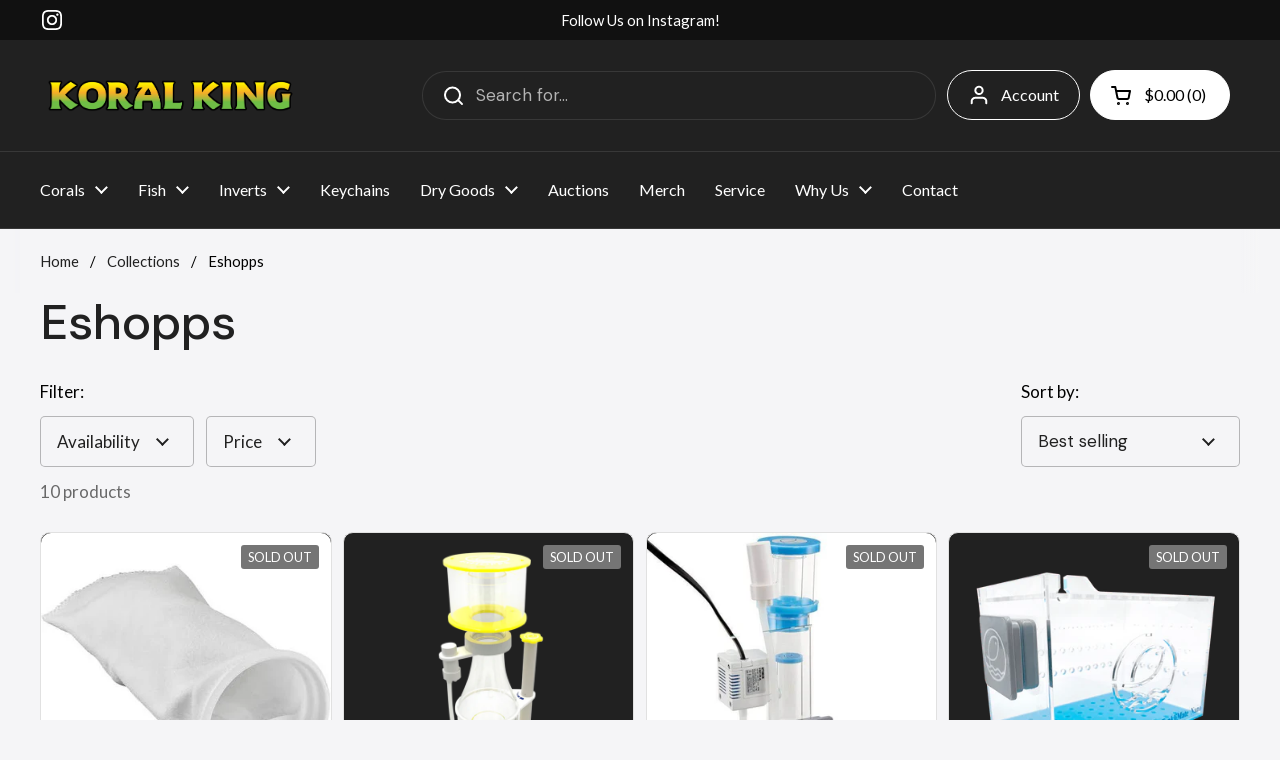

--- FILE ---
content_type: text/html; charset=utf-8
request_url: https://koralking.com/collections/eshopps
body_size: 67213
content:
<!doctype html><html class="no-js" lang="en" dir="ltr">
<head>
 
<meta charset="utf-8">
  <meta http-equiv="X-UA-Compatible" content="IE=edge,chrome=1">
  <meta name="viewport" content="width=device-width, initial-scale=1.0, height=device-height, minimum-scale=1.0"><link rel="shortcut icon" href="//koralking.com/cdn/shop/files/KORAL_KING_YELLOW.png?crop=center&height=48&v=1702405679&width=48" type="image/png" /><title>Eshopps &ndash; Koral King</title>

<meta property="og:site_name" content="Koral King">
<meta property="og:url" content="https://koralking.com/collections/eshopps">
<meta property="og:title" content="Eshopps">
<meta property="og:type" content="website">
<meta property="og:description" content="We carry a large variety of rare, colorful, and high-quality corals at the best price. Our corals have a DOA gurantee policy and free shipping on orders $500+."><meta property="og:image" content="http://koralking.com/cdn/shop/collections/cf85de1faf1aa2bd1068ae8a88a45b3a.png?v=1678294684">
  <meta property="og:image:secure_url" content="https://koralking.com/cdn/shop/collections/cf85de1faf1aa2bd1068ae8a88a45b3a.png?v=1678294684">
  <meta property="og:image:width" content="500">
  <meta property="og:image:height" content="500"><meta name="twitter:card" content="summary_large_image">
<meta name="twitter:title" content="Eshopps">
<meta name="twitter:description" content="We carry a large variety of rare, colorful, and high-quality corals at the best price. Our corals have a DOA gurantee policy and free shipping on orders $500+."><script type="application/ld+json">
  [
    {
      "@context": "https://schema.org",
      "@type": "WebSite",
      "name": "Koral King",
      "url": "https:\/\/koralking.com"
    },
    {
      "@context": "https://schema.org",
      "@type": "Organization",
      "name": "Koral King",
      "url": "https:\/\/koralking.com"
    }
  ]
</script>

<script type="application/ld+json">
{
  "@context": "http://schema.org",
  "@type": "BreadcrumbList",
  "itemListElement": [
    {
      "@type": "ListItem",
      "position": 1,
      "name": "Home",
      "item": "https://koralking.com"
    },{
        "@type": "ListItem",
        "position": 2,
        "name": "Eshopps",
        "item": "https://koralking.com/collections/eshopps"
      }]
}
</script><link rel="canonical" href="https://koralking.com/collections/eshopps">

  <link rel="preconnect" href="https://cdn.shopify.com"><link rel="preconnect" href="https://fonts.shopifycdn.com" crossorigin><link href="//koralking.com/cdn/shop/t/28/assets/theme.css?v=145168536615903894701706237319" as="style" rel="preload"><link href="//koralking.com/cdn/shop/t/28/assets/section-header.css?v=133762657217502932151702924825" as="style" rel="preload"><link href="//koralking.com/cdn/shop/t/28/assets/component-product-item.css?v=156155513106700236161702924824" as="style" rel="preload"><link rel="preload" as="image" href="//koralking.com/cdn/shop/products/image_41a35f0d-e317-4096-a8b1-e60d10456433.jpg?v=1679429239&width=480" imagesrcset="//koralking.com/cdn/shop/products/image_41a35f0d-e317-4096-a8b1-e60d10456433.jpg?crop=center&height=240&v=1679429239&width=240 240w,//koralking.com/cdn/shop/products/image_41a35f0d-e317-4096-a8b1-e60d10456433.jpg?crop=center&height=360&v=1679429239&width=360 360w,//koralking.com/cdn/shop/products/image_41a35f0d-e317-4096-a8b1-e60d10456433.jpg?crop=center&height=420&v=1679429239&width=420 420w" imagesizes="(max-width: 359px) calc(100vw - 30px), (max-width: 767px) calc((100vw - 50px) / 2)"><link rel="preload" as="image" href="//koralking.com/cdn/shop/files/C-120-767x767.png?v=1684422467&width=480" imagesrcset="//koralking.com/cdn/shop/files/C-120-767x767.png?crop=center&height=240&v=1684422467&width=240 240w,//koralking.com/cdn/shop/files/C-120-767x767.png?crop=center&height=360&v=1684422467&width=360 360w,//koralking.com/cdn/shop/files/C-120-767x767.png?crop=center&height=420&v=1684422467&width=420 420w,//koralking.com/cdn/shop/files/C-120-767x767.png?crop=center&height=480&v=1684422467&width=480 480w,//koralking.com/cdn/shop/files/C-120-767x767.png?crop=center&height=640&v=1684422467&width=640 640w" imagesizes="(max-width: 359px) calc(100vw - 30px), (max-width: 767px) calc((100vw - 50px) / 2)"><link rel="preload" href="//koralking.com/cdn/fonts/dm_sans/dmsans_n5.8a0f1984c77eb7186ceb87c4da2173ff65eb012e.woff2" as="font" type="font/woff2" crossorigin><link rel="preload" href="//koralking.com/cdn/fonts/dm_sans/dmsans_n4.ec80bd4dd7e1a334c969c265873491ae56018d72.woff2" as="font" type="font/woff2" crossorigin><style type="text/css">
@font-face {
  font-family: "DM Sans";
  font-weight: 500;
  font-style: normal;
  font-display: swap;
  src: url("//koralking.com/cdn/fonts/dm_sans/dmsans_n5.8a0f1984c77eb7186ceb87c4da2173ff65eb012e.woff2") format("woff2"),
       url("//koralking.com/cdn/fonts/dm_sans/dmsans_n5.9ad2e755a89e15b3d6c53259daad5fc9609888e6.woff") format("woff");
}
@font-face {
  font-family: "DM Sans";
  font-weight: 400;
  font-style: normal;
  font-display: swap;
  src: url("//koralking.com/cdn/fonts/dm_sans/dmsans_n4.ec80bd4dd7e1a334c969c265873491ae56018d72.woff2") format("woff2"),
       url("//koralking.com/cdn/fonts/dm_sans/dmsans_n4.87bdd914d8a61247b911147ae68e754d695c58a6.woff") format("woff");
}
@font-face {
  font-family: "DM Sans";
  font-weight: 500;
  font-style: normal;
  font-display: swap;
  src: url("//koralking.com/cdn/fonts/dm_sans/dmsans_n5.8a0f1984c77eb7186ceb87c4da2173ff65eb012e.woff2") format("woff2"),
       url("//koralking.com/cdn/fonts/dm_sans/dmsans_n5.9ad2e755a89e15b3d6c53259daad5fc9609888e6.woff") format("woff");
}
@font-face {
  font-family: "DM Sans";
  font-weight: 400;
  font-style: italic;
  font-display: swap;
  src: url("//koralking.com/cdn/fonts/dm_sans/dmsans_i4.b8fe05e69ee95d5a53155c346957d8cbf5081c1a.woff2") format("woff2"),
       url("//koralking.com/cdn/fonts/dm_sans/dmsans_i4.403fe28ee2ea63e142575c0aa47684d65f8c23a0.woff") format("woff");
}




</style>
<style type="text/css">

  :root {

    /* Direction */
    --direction: ltr;

    /* Font variables */

    --font-stack-headings: "DM Sans", sans-serif;
    --font-weight-headings: 500;
    --font-style-headings: normal;

    --font-stack-body: "DM Sans", sans-serif;
    --font-weight-body: 400;--font-weight-body-bold: 500;--font-style-body: normal;--font-weight-buttons: var(--font-weight-body-bold);--font-weight-menu: var(--font-weight-body-bold);--base-headings-size: 70;
    --base-headings-line: 1.2;
    --base-body-size: 17;
    --base-body-line: 1.5;

    --base-menu-size: 16;

    /* Color variables */

    --color-background-header: #212121;
    --color-secondary-background-header: rgba(255, 255, 255, 0.08);
    --color-opacity-background-header: rgba(33, 33, 33, 0);
    --color-text-header: #ffffff;
    --color-foreground-header: #000;
    --color-accent-header: #6bbe40;
    --color-foreground-accent-header: #000;
    --color-borders-header: rgba(255, 255, 255, 0.1);

    --color-background-main: #f5f5f7;
    --color-secondary-background-main: rgba(33, 33, 33, 0.08);
    --color-third-background-main: rgba(33, 33, 33, 0.04);
    --color-fourth-background-main: rgba(33, 33, 33, 0.02);
    --color-opacity-background-main: rgba(245, 245, 247, 0);
    --color-text-main: #212121;
    --color-foreground-main: #fff;
    --color-secondary-text-main: rgba(33, 33, 33, 0.62);
    --color-accent-main: #6bbe40;
    --color-foreground-accent-main: #000;
    --color-borders-main: rgba(33, 33, 33, 0.15);

    --color-background-cards: #212121;
    --color-gradient-cards: ;
    --color-text-cards: #ffffff;
    --color-foreground-cards: #000;
    --color-secondary-text-cards: rgba(255, 255, 255, 0.6);
    --color-accent-cards: #6bbe40;
    --color-foreground-accent-cards: #000;
    --color-borders-cards: #e1e1e1;

    --color-background-footer: #212121;
    --color-text-footer: #ffffff;
    --color-accent-footer: #298556;
    --color-borders-footer: rgba(255, 255, 255, 0.15);

    --color-borders-forms-primary: rgba(33, 33, 33, 0.3);
    --color-borders-forms-secondary: rgba(33, 33, 33, 0.6);

    /* Borders */

    --border-width-cards: 1px;
    --border-radius-cards: 10px;
    --border-width-buttons: 1px;
    --border-radius-buttons: 30px;
    --border-width-forms: 1px;
    --border-radius-forms: 5px;

    /* Shadows */
    --shadow-x-cards: -3px;
    --shadow-y-cards: -3px;
    --shadow-blur-cards: 0px;
    --color-shadow-cards: rgba(0,0,0,0);
    --shadow-x-buttons: 0px;
    --shadow-y-buttons: 0px;
    --shadow-blur-buttons: 0px;
    --color-shadow-buttons: #ffffff;

    /* Layout */

    --grid-gap-original-base: 14px;
    --container-vertical-space-base: 80px;
    --image-fit-padding: 10%;

  }

  .facets__summary, #main select, .sidebar select, .modal-content select {
    background-image: url('data:image/svg+xml;utf8,<svg width="13" height="8" fill="none" xmlns="http://www.w3.org/2000/svg"><path d="M1.414.086 7.9 6.57 6.485 7.985 0 1.5 1.414.086Z" fill="%23212121"/><path d="M12.985 1.515 6.5 8 5.085 6.586 11.571.101l1.414 1.414Z" fill="%23212121"/></svg>');
  }

  .card .star-rating__stars {
    background-image: url('data:image/svg+xml;utf8,<svg width="20" height="13" viewBox="0 0 14 13" fill="none" xmlns="http://www.w3.org/2000/svg"><path d="m7 0 1.572 4.837h5.085l-4.114 2.99 1.572 4.836L7 9.673l-4.114 2.99 1.571-4.837-4.114-2.99h5.085L7 0Z" stroke="%23ffffff" stroke-width="1"/></svg>');
  }
  .card .star-rating__stars-active {
    background-image: url('data:image/svg+xml;utf8,<svg width="20" height="13" viewBox="0 0 14 13" fill="none" xmlns="http://www.w3.org/2000/svg"><path d="m7 0 1.572 4.837h5.085l-4.114 2.99 1.572 4.836L7 9.673l-4.114 2.99 1.571-4.837-4.114-2.99h5.085L7 0Z" fill="%23ffffff" stroke-width="0"/></svg>');
  }

  .star-rating__stars {
    background-image: url('data:image/svg+xml;utf8,<svg width="20" height="13" viewBox="0 0 14 13" fill="none" xmlns="http://www.w3.org/2000/svg"><path d="m7 0 1.572 4.837h5.085l-4.114 2.99 1.572 4.836L7 9.673l-4.114 2.99 1.571-4.837-4.114-2.99h5.085L7 0Z" stroke="%23212121" stroke-width="1"/></svg>');
  }
  .star-rating__stars-active {
    background-image: url('data:image/svg+xml;utf8,<svg width="20" height="13" viewBox="0 0 14 13" fill="none" xmlns="http://www.w3.org/2000/svg"><path d="m7 0 1.572 4.837h5.085l-4.114 2.99 1.572 4.836L7 9.673l-4.114 2.99 1.571-4.837-4.114-2.99h5.085L7 0Z" fill="%23212121" stroke-width="0"/></svg>');
  }

  .product-item {--color-shadow-cards: #ffffff;--shadow-x-cards: 0;
      --shadow-y-cards: 0;
      --shadow-blur-cards: 0;}</style>

<style id="root-height">
  :root {
    --window-height: 100vh;
  }
</style><link href="//koralking.com/cdn/shop/t/28/assets/theme.css?v=145168536615903894701706237319" rel="stylesheet" type="text/css" media="all" />

	<script>window.performance && window.performance.mark && window.performance.mark('shopify.content_for_header.start');</script><meta name="google-site-verification" content="Fn-CEkZ2Q9Y8c1n2Vut3CRxVgpcowhfiiZZIBhF9lEk">
<meta id="shopify-digital-wallet" name="shopify-digital-wallet" content="/55196975302/digital_wallets/dialog">
<meta name="shopify-checkout-api-token" content="6d95bb66f05feab0a028449acf095609">
<meta id="in-context-paypal-metadata" data-shop-id="55196975302" data-venmo-supported="false" data-environment="production" data-locale="en_US" data-paypal-v4="true" data-currency="USD">
<link rel="alternate" type="application/atom+xml" title="Feed" href="/collections/eshopps.atom" />
<link rel="alternate" type="application/json+oembed" href="https://koralking.com/collections/eshopps.oembed">
<script async="async" src="/checkouts/internal/preloads.js?locale=en-US"></script>
<link rel="preconnect" href="https://shop.app" crossorigin="anonymous">
<script async="async" src="https://shop.app/checkouts/internal/preloads.js?locale=en-US&shop_id=55196975302" crossorigin="anonymous"></script>
<script id="apple-pay-shop-capabilities" type="application/json">{"shopId":55196975302,"countryCode":"US","currencyCode":"USD","merchantCapabilities":["supports3DS"],"merchantId":"gid:\/\/shopify\/Shop\/55196975302","merchantName":"Koral King","requiredBillingContactFields":["postalAddress","email","phone"],"requiredShippingContactFields":["postalAddress","email","phone"],"shippingType":"shipping","supportedNetworks":["visa","masterCard","amex","discover","elo","jcb"],"total":{"type":"pending","label":"Koral King","amount":"1.00"},"shopifyPaymentsEnabled":true,"supportsSubscriptions":true}</script>
<script id="shopify-features" type="application/json">{"accessToken":"6d95bb66f05feab0a028449acf095609","betas":["rich-media-storefront-analytics"],"domain":"koralking.com","predictiveSearch":true,"shopId":55196975302,"locale":"en"}</script>
<script>var Shopify = Shopify || {};
Shopify.shop = "koral-king.myshopify.com";
Shopify.locale = "en";
Shopify.currency = {"active":"USD","rate":"1.0"};
Shopify.country = "US";
Shopify.theme = {"name":"Updated copy of Local","id":163851075904,"schema_name":"Local","schema_version":"2.3.2","theme_store_id":1651,"role":"main"};
Shopify.theme.handle = "null";
Shopify.theme.style = {"id":null,"handle":null};
Shopify.cdnHost = "koralking.com/cdn";
Shopify.routes = Shopify.routes || {};
Shopify.routes.root = "/";</script>
<script type="module">!function(o){(o.Shopify=o.Shopify||{}).modules=!0}(window);</script>
<script>!function(o){function n(){var o=[];function n(){o.push(Array.prototype.slice.apply(arguments))}return n.q=o,n}var t=o.Shopify=o.Shopify||{};t.loadFeatures=n(),t.autoloadFeatures=n()}(window);</script>
<script>
  window.ShopifyPay = window.ShopifyPay || {};
  window.ShopifyPay.apiHost = "shop.app\/pay";
  window.ShopifyPay.redirectState = null;
</script>
<script id="shop-js-analytics" type="application/json">{"pageType":"collection"}</script>
<script defer="defer" async type="module" src="//koralking.com/cdn/shopifycloud/shop-js/modules/v2/client.init-shop-cart-sync_BN7fPSNr.en.esm.js"></script>
<script defer="defer" async type="module" src="//koralking.com/cdn/shopifycloud/shop-js/modules/v2/chunk.common_Cbph3Kss.esm.js"></script>
<script defer="defer" async type="module" src="//koralking.com/cdn/shopifycloud/shop-js/modules/v2/chunk.modal_DKumMAJ1.esm.js"></script>
<script type="module">
  await import("//koralking.com/cdn/shopifycloud/shop-js/modules/v2/client.init-shop-cart-sync_BN7fPSNr.en.esm.js");
await import("//koralking.com/cdn/shopifycloud/shop-js/modules/v2/chunk.common_Cbph3Kss.esm.js");
await import("//koralking.com/cdn/shopifycloud/shop-js/modules/v2/chunk.modal_DKumMAJ1.esm.js");

  window.Shopify.SignInWithShop?.initShopCartSync?.({"fedCMEnabled":true,"windoidEnabled":true});

</script>
<script>
  window.Shopify = window.Shopify || {};
  if (!window.Shopify.featureAssets) window.Shopify.featureAssets = {};
  window.Shopify.featureAssets['shop-js'] = {"shop-cart-sync":["modules/v2/client.shop-cart-sync_CJVUk8Jm.en.esm.js","modules/v2/chunk.common_Cbph3Kss.esm.js","modules/v2/chunk.modal_DKumMAJ1.esm.js"],"init-fed-cm":["modules/v2/client.init-fed-cm_7Fvt41F4.en.esm.js","modules/v2/chunk.common_Cbph3Kss.esm.js","modules/v2/chunk.modal_DKumMAJ1.esm.js"],"init-shop-email-lookup-coordinator":["modules/v2/client.init-shop-email-lookup-coordinator_Cc088_bR.en.esm.js","modules/v2/chunk.common_Cbph3Kss.esm.js","modules/v2/chunk.modal_DKumMAJ1.esm.js"],"init-windoid":["modules/v2/client.init-windoid_hPopwJRj.en.esm.js","modules/v2/chunk.common_Cbph3Kss.esm.js","modules/v2/chunk.modal_DKumMAJ1.esm.js"],"shop-button":["modules/v2/client.shop-button_B0jaPSNF.en.esm.js","modules/v2/chunk.common_Cbph3Kss.esm.js","modules/v2/chunk.modal_DKumMAJ1.esm.js"],"shop-cash-offers":["modules/v2/client.shop-cash-offers_DPIskqss.en.esm.js","modules/v2/chunk.common_Cbph3Kss.esm.js","modules/v2/chunk.modal_DKumMAJ1.esm.js"],"shop-toast-manager":["modules/v2/client.shop-toast-manager_CK7RT69O.en.esm.js","modules/v2/chunk.common_Cbph3Kss.esm.js","modules/v2/chunk.modal_DKumMAJ1.esm.js"],"init-shop-cart-sync":["modules/v2/client.init-shop-cart-sync_BN7fPSNr.en.esm.js","modules/v2/chunk.common_Cbph3Kss.esm.js","modules/v2/chunk.modal_DKumMAJ1.esm.js"],"init-customer-accounts-sign-up":["modules/v2/client.init-customer-accounts-sign-up_CfPf4CXf.en.esm.js","modules/v2/client.shop-login-button_DeIztwXF.en.esm.js","modules/v2/chunk.common_Cbph3Kss.esm.js","modules/v2/chunk.modal_DKumMAJ1.esm.js"],"pay-button":["modules/v2/client.pay-button_CgIwFSYN.en.esm.js","modules/v2/chunk.common_Cbph3Kss.esm.js","modules/v2/chunk.modal_DKumMAJ1.esm.js"],"init-customer-accounts":["modules/v2/client.init-customer-accounts_DQ3x16JI.en.esm.js","modules/v2/client.shop-login-button_DeIztwXF.en.esm.js","modules/v2/chunk.common_Cbph3Kss.esm.js","modules/v2/chunk.modal_DKumMAJ1.esm.js"],"avatar":["modules/v2/client.avatar_BTnouDA3.en.esm.js"],"init-shop-for-new-customer-accounts":["modules/v2/client.init-shop-for-new-customer-accounts_CsZy_esa.en.esm.js","modules/v2/client.shop-login-button_DeIztwXF.en.esm.js","modules/v2/chunk.common_Cbph3Kss.esm.js","modules/v2/chunk.modal_DKumMAJ1.esm.js"],"shop-follow-button":["modules/v2/client.shop-follow-button_BRMJjgGd.en.esm.js","modules/v2/chunk.common_Cbph3Kss.esm.js","modules/v2/chunk.modal_DKumMAJ1.esm.js"],"checkout-modal":["modules/v2/client.checkout-modal_B9Drz_yf.en.esm.js","modules/v2/chunk.common_Cbph3Kss.esm.js","modules/v2/chunk.modal_DKumMAJ1.esm.js"],"shop-login-button":["modules/v2/client.shop-login-button_DeIztwXF.en.esm.js","modules/v2/chunk.common_Cbph3Kss.esm.js","modules/v2/chunk.modal_DKumMAJ1.esm.js"],"lead-capture":["modules/v2/client.lead-capture_DXYzFM3R.en.esm.js","modules/v2/chunk.common_Cbph3Kss.esm.js","modules/v2/chunk.modal_DKumMAJ1.esm.js"],"shop-login":["modules/v2/client.shop-login_CA5pJqmO.en.esm.js","modules/v2/chunk.common_Cbph3Kss.esm.js","modules/v2/chunk.modal_DKumMAJ1.esm.js"],"payment-terms":["modules/v2/client.payment-terms_BxzfvcZJ.en.esm.js","modules/v2/chunk.common_Cbph3Kss.esm.js","modules/v2/chunk.modal_DKumMAJ1.esm.js"]};
</script>
<script>(function() {
  var isLoaded = false;
  function asyncLoad() {
    if (isLoaded) return;
    isLoaded = true;
    var urls = ["https:\/\/seo.apps.avada.io\/scripttag\/avada-seo-installed.js?shop=koral-king.myshopify.com","https:\/\/cdn1.avada.io\/flying-pages\/module.js?shop=koral-king.myshopify.com","https:\/\/d18eg7dreypte5.cloudfront.net\/scripts\/integrations\/subscription.js?shop=koral-king.myshopify.com","https:\/\/shy.elfsight.com\/p\/platform.js?shop=koral-king.myshopify.com","https:\/\/cdn-loyalty.yotpo.com\/loader\/qDpyGNHJG1pYPbJQSpaI6g.js?shop=koral-king.myshopify.com","https:\/\/static.klaviyo.com\/onsite\/js\/WHGybJ\/klaviyo.js?company_id=WHGybJ\u0026shop=koral-king.myshopify.com","https:\/\/cdn.rebuyengine.com\/onsite\/js\/rebuy.js?shop=koral-king.myshopify.com"];
    for (var i = 0; i < urls.length; i++) {
      var s = document.createElement('script');
      s.type = 'text/javascript';
      s.async = true;
      s.src = urls[i];
      var x = document.getElementsByTagName('script')[0];
      x.parentNode.insertBefore(s, x);
    }
  };
  if(window.attachEvent) {
    window.attachEvent('onload', asyncLoad);
  } else {
    window.addEventListener('load', asyncLoad, false);
  }
})();</script>
<script id="__st">var __st={"a":55196975302,"offset":-18000,"reqid":"f33352f0-2f42-4e6d-bfa2-a2c663641a60-1769736373","pageurl":"koralking.com\/collections\/eshopps","u":"2059d05bdd89","p":"collection","rtyp":"collection","rid":430301249856};</script>
<script>window.ShopifyPaypalV4VisibilityTracking = true;</script>
<script id="captcha-bootstrap">!function(){'use strict';const t='contact',e='account',n='new_comment',o=[[t,t],['blogs',n],['comments',n],[t,'customer']],c=[[e,'customer_login'],[e,'guest_login'],[e,'recover_customer_password'],[e,'create_customer']],r=t=>t.map((([t,e])=>`form[action*='/${t}']:not([data-nocaptcha='true']) input[name='form_type'][value='${e}']`)).join(','),a=t=>()=>t?[...document.querySelectorAll(t)].map((t=>t.form)):[];function s(){const t=[...o],e=r(t);return a(e)}const i='password',u='form_key',d=['recaptcha-v3-token','g-recaptcha-response','h-captcha-response',i],f=()=>{try{return window.sessionStorage}catch{return}},m='__shopify_v',_=t=>t.elements[u];function p(t,e,n=!1){try{const o=window.sessionStorage,c=JSON.parse(o.getItem(e)),{data:r}=function(t){const{data:e,action:n}=t;return t[m]||n?{data:e,action:n}:{data:t,action:n}}(c);for(const[e,n]of Object.entries(r))t.elements[e]&&(t.elements[e].value=n);n&&o.removeItem(e)}catch(o){console.error('form repopulation failed',{error:o})}}const l='form_type',E='cptcha';function T(t){t.dataset[E]=!0}const w=window,h=w.document,L='Shopify',v='ce_forms',y='captcha';let A=!1;((t,e)=>{const n=(g='f06e6c50-85a8-45c8-87d0-21a2b65856fe',I='https://cdn.shopify.com/shopifycloud/storefront-forms-hcaptcha/ce_storefront_forms_captcha_hcaptcha.v1.5.2.iife.js',D={infoText:'Protected by hCaptcha',privacyText:'Privacy',termsText:'Terms'},(t,e,n)=>{const o=w[L][v],c=o.bindForm;if(c)return c(t,g,e,D).then(n);var r;o.q.push([[t,g,e,D],n]),r=I,A||(h.body.append(Object.assign(h.createElement('script'),{id:'captcha-provider',async:!0,src:r})),A=!0)});var g,I,D;w[L]=w[L]||{},w[L][v]=w[L][v]||{},w[L][v].q=[],w[L][y]=w[L][y]||{},w[L][y].protect=function(t,e){n(t,void 0,e),T(t)},Object.freeze(w[L][y]),function(t,e,n,w,h,L){const[v,y,A,g]=function(t,e,n){const i=e?o:[],u=t?c:[],d=[...i,...u],f=r(d),m=r(i),_=r(d.filter((([t,e])=>n.includes(e))));return[a(f),a(m),a(_),s()]}(w,h,L),I=t=>{const e=t.target;return e instanceof HTMLFormElement?e:e&&e.form},D=t=>v().includes(t);t.addEventListener('submit',(t=>{const e=I(t);if(!e)return;const n=D(e)&&!e.dataset.hcaptchaBound&&!e.dataset.recaptchaBound,o=_(e),c=g().includes(e)&&(!o||!o.value);(n||c)&&t.preventDefault(),c&&!n&&(function(t){try{if(!f())return;!function(t){const e=f();if(!e)return;const n=_(t);if(!n)return;const o=n.value;o&&e.removeItem(o)}(t);const e=Array.from(Array(32),(()=>Math.random().toString(36)[2])).join('');!function(t,e){_(t)||t.append(Object.assign(document.createElement('input'),{type:'hidden',name:u})),t.elements[u].value=e}(t,e),function(t,e){const n=f();if(!n)return;const o=[...t.querySelectorAll(`input[type='${i}']`)].map((({name:t})=>t)),c=[...d,...o],r={};for(const[a,s]of new FormData(t).entries())c.includes(a)||(r[a]=s);n.setItem(e,JSON.stringify({[m]:1,action:t.action,data:r}))}(t,e)}catch(e){console.error('failed to persist form',e)}}(e),e.submit())}));const S=(t,e)=>{t&&!t.dataset[E]&&(n(t,e.some((e=>e===t))),T(t))};for(const o of['focusin','change'])t.addEventListener(o,(t=>{const e=I(t);D(e)&&S(e,y())}));const B=e.get('form_key'),M=e.get(l),P=B&&M;t.addEventListener('DOMContentLoaded',(()=>{const t=y();if(P)for(const e of t)e.elements[l].value===M&&p(e,B);[...new Set([...A(),...v().filter((t=>'true'===t.dataset.shopifyCaptcha))])].forEach((e=>S(e,t)))}))}(h,new URLSearchParams(w.location.search),n,t,e,['guest_login'])})(!0,!0)}();</script>
<script integrity="sha256-4kQ18oKyAcykRKYeNunJcIwy7WH5gtpwJnB7kiuLZ1E=" data-source-attribution="shopify.loadfeatures" defer="defer" src="//koralking.com/cdn/shopifycloud/storefront/assets/storefront/load_feature-a0a9edcb.js" crossorigin="anonymous"></script>
<script crossorigin="anonymous" defer="defer" src="//koralking.com/cdn/shopifycloud/storefront/assets/shopify_pay/storefront-65b4c6d7.js?v=20250812"></script>
<script data-source-attribution="shopify.dynamic_checkout.dynamic.init">var Shopify=Shopify||{};Shopify.PaymentButton=Shopify.PaymentButton||{isStorefrontPortableWallets:!0,init:function(){window.Shopify.PaymentButton.init=function(){};var t=document.createElement("script");t.src="https://koralking.com/cdn/shopifycloud/portable-wallets/latest/portable-wallets.en.js",t.type="module",document.head.appendChild(t)}};
</script>
<script data-source-attribution="shopify.dynamic_checkout.buyer_consent">
  function portableWalletsHideBuyerConsent(e){var t=document.getElementById("shopify-buyer-consent"),n=document.getElementById("shopify-subscription-policy-button");t&&n&&(t.classList.add("hidden"),t.setAttribute("aria-hidden","true"),n.removeEventListener("click",e))}function portableWalletsShowBuyerConsent(e){var t=document.getElementById("shopify-buyer-consent"),n=document.getElementById("shopify-subscription-policy-button");t&&n&&(t.classList.remove("hidden"),t.removeAttribute("aria-hidden"),n.addEventListener("click",e))}window.Shopify?.PaymentButton&&(window.Shopify.PaymentButton.hideBuyerConsent=portableWalletsHideBuyerConsent,window.Shopify.PaymentButton.showBuyerConsent=portableWalletsShowBuyerConsent);
</script>
<script data-source-attribution="shopify.dynamic_checkout.cart.bootstrap">document.addEventListener("DOMContentLoaded",(function(){function t(){return document.querySelector("shopify-accelerated-checkout-cart, shopify-accelerated-checkout")}if(t())Shopify.PaymentButton.init();else{new MutationObserver((function(e,n){t()&&(Shopify.PaymentButton.init(),n.disconnect())})).observe(document.body,{childList:!0,subtree:!0})}}));
</script>
<link id="shopify-accelerated-checkout-styles" rel="stylesheet" media="screen" href="https://koralking.com/cdn/shopifycloud/portable-wallets/latest/accelerated-checkout-backwards-compat.css" crossorigin="anonymous">
<style id="shopify-accelerated-checkout-cart">
        #shopify-buyer-consent {
  margin-top: 1em;
  display: inline-block;
  width: 100%;
}

#shopify-buyer-consent.hidden {
  display: none;
}

#shopify-subscription-policy-button {
  background: none;
  border: none;
  padding: 0;
  text-decoration: underline;
  font-size: inherit;
  cursor: pointer;
}

#shopify-subscription-policy-button::before {
  box-shadow: none;
}

      </style>

<script>window.performance && window.performance.mark && window.performance.mark('shopify.content_for_header.end');</script>

  <script>
    const rbi = [];
    const ribSetSize = (img) => {
      if ( img.offsetWidth / img.dataset.ratio < img.offsetHeight ) {
        img.setAttribute('sizes', `${Math.ceil(img.offsetHeight * img.dataset.ratio)}px`);
      } else {
        img.setAttribute('sizes', `${Math.ceil(img.offsetWidth)}px`);
      }
    }
    const debounce = (fn, wait) => {
      let t;
      return (...args) => {
        clearTimeout(t);
        t = setTimeout(() => fn.apply(this, args), wait);
      };
    }
    window.KEYCODES = {
      TAB: 9,
      ESC: 27,
      DOWN: 40,
      RIGHT: 39,
      UP: 38,
      LEFT: 37,
      RETURN: 13
    };
    window.addEventListener('resize', debounce(()=>{
      for ( let img of rbi ) {
        ribSetSize(img);
      }
    }, 250));
  </script><noscript>
    <link rel="stylesheet" href="//koralking.com/cdn/shop/t/28/assets/theme-noscript.css?v=143499523122431679711702924826">
  </noscript>

<!-- BEGIN app block: shopify://apps/delivery-pickup/blocks/odd-block/80605365-b4f4-42ba-9b84-3d39984a49dc -->  
  
  
  
  
  <script>
    function _0x2197(_0x2946b1,_0x6c7c4c){var _0x15d7c5=_0x15d7();return _0x2197=function(_0x219790,_0xc28fad){_0x219790=_0x219790-0x11e;var _0x5e1640=_0x15d7c5[_0x219790];return _0x5e1640;},_0x2197(_0x2946b1,_0x6c7c4c);}var _0x50d14b=_0x2197;(function(_0x227c2c,_0x423dfc){var _0x1ec0c9=_0x2197,_0x4f0baa=_0x227c2c();while(!![]){try{var _0x411c1e=parseInt(_0x1ec0c9(0x128))/0x1*(-parseInt(_0x1ec0c9(0x123))/0x2)+-parseInt(_0x1ec0c9(0x12b))/0x3+-parseInt(_0x1ec0c9(0x131))/0x4*(-parseInt(_0x1ec0c9(0x132))/0x5)+parseInt(_0x1ec0c9(0x133))/0x6*(parseInt(_0x1ec0c9(0x130))/0x7)+parseInt(_0x1ec0c9(0x126))/0x8*(-parseInt(_0x1ec0c9(0x12c))/0x9)+parseInt(_0x1ec0c9(0x121))/0xa+-parseInt(_0x1ec0c9(0x11e))/0xb*(-parseInt(_0x1ec0c9(0x135))/0xc);if(_0x411c1e===_0x423dfc)break;else _0x4f0baa['push'](_0x4f0baa['shift']());}catch(_0x405d49){_0x4f0baa['push'](_0x4f0baa['shift']());}}}(_0x15d7,0x9a9d2),window[_0x50d14b(0x12e)]=_0x50d14b(0x127));if(location['href'][_0x50d14b(0x12a)](_0x50d14b(0x136))){var order_id=atob(location[_0x50d14b(0x120)][_0x50d14b(0x129)]('?data=')[0x1])[_0x50d14b(0x129)]('&')[0x0][_0x50d14b(0x129)]('order_id=')[0x1],ty_link=atob(location[_0x50d14b(0x120)][_0x50d14b(0x129)](_0x50d14b(0x12f))[0x1])[_0x50d14b(0x129)]('&')[0x1][_0x50d14b(0x129)](_0x50d14b(0x137))[0x1],exist_id=localStorage[_0x50d14b(0x134)](_0x50d14b(0x122)),orderArray={};exist_id?(!JSON[_0x50d14b(0x124)](exist_id)[order_id]&&(orderArray[order_id]='0'),orderArray={...JSON['parse'](exist_id),...orderArray}):orderArray[order_id]='0',window[_0x50d14b(0x138)][_0x50d14b(0x125)](_0x50d14b(0x122),JSON[_0x50d14b(0x12d)](orderArray)),ty_link!=''&&(window[_0x50d14b(0x11f)]=ty_link);}function _0x15d7(){var _0x478bff=['997208RoDepl','','418478tReEui','split','includes','2243148YpOopi','81UqgdRC','stringify','prevent_checkout','?data=','35vemzzr','120NhMRkl','202715cchOqN','55716JRSdAd','getItem','20389548XjGGUI','data','order_link=','localStorage','11HvWIeX','location','href','7964580uJGPEk','order_id','6wJgwxN','parse','setItem'];_0x15d7=function(){return _0x478bff;};return _0x15d7();}
  </script><!-- When to load our JS only in cart page but we need to load in customer order detail and account page for reschedule order details --><!-- To load our preview using "run wizard" button that time use this JS -->
 <script type="text/javascript" async src="https://odd.identixweb.com/order-delivery-date/assets/js/odd_preview.min.js"></script>

  <!-- END app block --><!-- BEGIN app block: shopify://apps/powerful-form-builder/blocks/app-embed/e4bcb1eb-35b2-42e6-bc37-bfe0e1542c9d --><script type="text/javascript" hs-ignore data-cookieconsent="ignore">
  var Globo = Globo || {};
  var globoFormbuilderRecaptchaInit = function(){};
  var globoFormbuilderHcaptchaInit = function(){};
  window.Globo.FormBuilder = window.Globo.FormBuilder || {};
  window.Globo.FormBuilder.shop = {"configuration":{"money_format":"${{amount}}"},"pricing":{"features":{"bulkOrderForm":true,"cartForm":true,"fileUpload":30,"removeCopyright":true,"restrictedEmailDomains":true,"metrics":true}},"settings":{"copyright":"Powered by <a href=\"https://globosoftware.net\" target=\"_blank\">Globo</a> <a href=\"https://apps.shopify.com/form-builder-contact-form\" target=\"_blank\">Form</a>","hideWaterMark":false,"reCaptcha":{"recaptchaType":"v2","siteKey":false,"languageCode":"en"},"hCaptcha":{"siteKey":false},"scrollTop":false,"customCssCode":".globo-form-app .panel{\n  background-color : unset !important;\n}\n\n .globo-form-control[data-type=select] select{\n   color: #787879;\n }\n \n .globo-form-control[data-type=select] .gfb__label__shink+.globo-form-input select, .globo-form-control[data-type=select] .gfb__label__filled+.globo-form-input select{\n    color: var(--color-text-main) !important;\n }\n \n .globo-form-control input::placeholder{\n    color: var(--color-text-main) !important;\n }","customCssEnabled":true,"additionalColumns":[]},"encryption_form_id":1,"url":"https://form.globosoftware.net/","CDN_URL":"https://dxo9oalx9qc1s.cloudfront.net","app_id":"1783207"};

  if(window.Globo.FormBuilder.shop.settings.customCssEnabled && window.Globo.FormBuilder.shop.settings.customCssCode){
    const customStyle = document.createElement('style');
    customStyle.type = 'text/css';
    customStyle.innerHTML = window.Globo.FormBuilder.shop.settings.customCssCode;
    document.head.appendChild(customStyle);
  }

  window.Globo.FormBuilder.forms = [];
    
      
      
      
      window.Globo.FormBuilder.forms[100482] = {"100482":{"elements":[{"id":"group-1","type":"group","label":"Page 1","description":"","elements":[{"id":"heading","type":"heading","heading":"Contact Details","caption":"","columnWidth":50},{"id":"text","type":"text","label":"Your Name","placeholder":"","description":"","limitCharacters":false,"characters":100,"hideLabel":false,"keepPositionLabel":false,"required":true,"ifHideLabel":false,"inputIcon":"","columnWidth":100},{"id":"name","type":"name","label":"Company Name","placeholder":"","description":"","limitCharacters":false,"characters":100,"hideLabel":false,"keepPositionLabel":false,"required":false,"ifHideLabel":false,"inputIcon":"","columnWidth":100},{"id":"email","type":"email","label":"Email","placeholder":"Email","description":"","limitCharacters":false,"characters":100,"hideLabel":false,"keepPositionLabel":false,"required":true,"ifHideLabel":false,"inputIcon":"","columnWidth":50},{"id":"phone","type":"phone","label":"Phone","placeholder":"","description":"","validatePhone":false,"onlyShowFlag":false,"defaultCountryCode":"us","limitCharacters":false,"characters":100,"hideLabel":false,"keepPositionLabel":false,"required":false,"ifHideLabel":false,"inputIcon":"","columnWidth":50},{"id":"text-4","type":"text","label":"Address","placeholder":"","description":"","limitCharacters":false,"characters":100,"hideLabel":false,"keepPositionLabel":false,"required":true,"ifHideLabel":false,"inputIcon":"","columnWidth":50},{"id":"text-5","type":"text","label":"Address2","placeholder":"Unit, apt, suite","description":"","limitCharacters":false,"characters":100,"hideLabel":false,"keepPositionLabel":false,"required":false,"ifHideLabel":false,"inputIcon":"","columnWidth":50},{"id":"text-6","type":"text","label":"City","placeholder":"","description":"","limitCharacters":false,"characters":100,"hideLabel":false,"keepPositionLabel":false,"required":true,"ifHideLabel":false,"inputIcon":"","columnWidth":33.33},{"id":"text-7","type":"text","label":"State","placeholder":"","description":"","limitCharacters":false,"characters":100,"hideLabel":false,"keepPositionLabel":false,"required":true,"ifHideLabel":false,"inputIcon":"","columnWidth":33.33},{"id":"text-8","type":"text","label":"ZIP","placeholder":"","description":"","limitCharacters":false,"characters":100,"hideLabel":false,"keepPositionLabel":false,"required":true,"ifHideLabel":false,"inputIcon":"","columnWidth":33.33},{"id":"heading-3","type":"heading","heading":"Service Details","caption":"","columnWidth":100},{"id":"text-11","type":"text","label":"Your Name","placeholder":"","description":"","limitCharacters":false,"characters":100,"hideLabel":false,"keepPositionLabel":false,"required":true,"ifHideLabel":false,"inputIcon":"","columnWidth":100},{"id":"text-9","type":"text","label":"Age of Tank","placeholder":"","description":"","limitCharacters":false,"characters":100,"hideLabel":false,"keepPositionLabel":false,"required":false,"ifHideLabel":false,"inputIcon":"","columnWidth":50},{"id":"text-2","type":"text","label":"Tank Size","placeholder":"","description":"","limitCharacters":false,"characters":100,"hideLabel":false,"keepPositionLabel":false,"required":false,"ifHideLabel":false,"inputIcon":"","columnWidth":50},{"id":"radio-2","type":"radio","label":"Reef Tank - Does your aquarium have corals?","options":"Yes\nNo","defaultOption":"Yes","description":"","hideLabel":false,"keepPositionLabel":false,"required":false,"ifHideLabel":false,"inlineOption":50,"columnWidth":50},{"id":"textarea","type":"textarea","label":"Message","placeholder":"Please provide as much information as you can (type of service you are looking for, etc)","description":"","limitCharacters":false,"characters":100,"hideLabel":false,"keepPositionLabel":false,"required":true,"ifHideLabel":false,"columnWidth":100,"conditionalField":false,"onlyShowIf":false,"radio-2":false},{"id":"radio","type":"radio","label":"How did you hear about us?","options":"Google\nInstagram\/Facebook\nWord of Mouth\nRadio\nMagazine\nOther","defaultOption":"","description":"","hideLabel":false,"keepPositionLabel":false,"required":false,"ifHideLabel":false,"inlineOption":50,"columnWidth":50,"conditionalField":false,"onlyShowIf":false,"radio-2":false},{"id":"text-3","type":"text","label":"Referrals","placeholder":"Name of person who referred you","description":"","limitCharacters":false,"characters":100,"hideLabel":false,"keepPositionLabel":false,"required":false,"ifHideLabel":false,"inputIcon":"","columnWidth":50,"conditionalField":false,"onlyShowIf":false,"radio-2":false,"radio":false}]}],"errorMessage":{"required":"Please fill in field","invalid":"Invalid","invalidName":"Invalid name","invalidEmail":"Invalid email","invalidURL":"Invalid URL","invalidPhone":"Invalid phone","invalidNumber":"Invalid number","invalidPassword":"Invalid password","confirmPasswordNotMatch":"Confirmed password doesn't match","customerAlreadyExists":"Customer already exists","fileSizeLimit":"File size limit exceeded","fileNotAllowed":"File extension not allowed","requiredCaptcha":"Please, enter the captcha","requiredProducts":"Please select product","limitQuantity":"The number of products left in stock has been exceeded","shopifyInvalidPhone":"phone - Enter a valid phone number to use this delivery method","shopifyPhoneHasAlready":"phone - Phone has already been taken","shopifyInvalidProvice":"addresses.province - is not valid","otherError":"Something went wrong, please try again"},"appearance":{"layout":"boxed","width":"1000","style":"classic","mainColor":"rgba(90,153,54,1)","headingColor":"rgba(255,255,255,1)","labelColor":"rgba(216,213,213,1)","descriptionColor":"#6c757d","optionColor":"rgba(255,255,255,1)","paragraphColor":"rgba(255,255,255,1)","paragraphBackground":"#fff","background":"color","backgroundColor":"rgba(14,14,14,1)","backgroundImage":"","backgroundImageAlignment":"middle","floatingIcon":"\u003csvg aria-hidden=\"true\" focusable=\"false\" data-prefix=\"far\" data-icon=\"envelope\" class=\"svg-inline--fa fa-envelope fa-w-16\" role=\"img\" xmlns=\"http:\/\/www.w3.org\/2000\/svg\" viewBox=\"0 0 512 512\"\u003e\u003cpath fill=\"currentColor\" d=\"M464 64H48C21.49 64 0 85.49 0 112v288c0 26.51 21.49 48 48 48h416c26.51 0 48-21.49 48-48V112c0-26.51-21.49-48-48-48zm0 48v40.805c-22.422 18.259-58.168 46.651-134.587 106.49-16.841 13.247-50.201 45.072-73.413 44.701-23.208.375-56.579-31.459-73.413-44.701C106.18 199.465 70.425 171.067 48 152.805V112h416zM48 400V214.398c22.914 18.251 55.409 43.862 104.938 82.646 21.857 17.205 60.134 55.186 103.062 54.955 42.717.231 80.509-37.199 103.053-54.947 49.528-38.783 82.032-64.401 104.947-82.653V400H48z\"\u003e\u003c\/path\u003e\u003c\/svg\u003e","floatingText":"","displayOnAllPage":false,"position":"bottom right","formType":"normalForm","newTemplate":false,"colorScheme":{"solidButton":{"red":90,"green":153,"blue":54},"solidButtonLabel":{"red":255,"green":255,"blue":255},"text":{"red":216,"green":213,"blue":213},"outlineButton":{"red":90,"green":153,"blue":54},"background":{"red":14,"green":14,"blue":14}},"fontSize":"medium","font":{"family":"DM Sans","variant":"regular"}},"afterSubmit":{"action":"clearForm","message":"\u003ch4\u003eThanks for getting in touch!\u0026nbsp;\u003c\/h4\u003e\u003cp\u003e\u003cbr\u003e\u003c\/p\u003e\u003cp\u003eWe appreciate you contacting us. One of our colleagues will get back in touch with you soon!\u003c\/p\u003e\u003cp\u003e\u003cbr\u003e\u003c\/p\u003e\u003cp\u003eHave a great day!\u003c\/p\u003e","redirectUrl":"","enableGa":false,"gaEventCategory":"Form Builder by Globo","gaEventAction":"Submit","gaEventLabel":"Contact us form","enableFpx":false,"fpxTrackerName":""},"accountPage":{"showAccountDetail":false,"registrationPage":false,"editAccountPage":false,"header":"Header","active":false,"title":"Account details","headerDescription":"Fill out the form to change account information","afterUpdate":"Message after update","message":"\u003ch5\u003eAccount edited successfully!\u003c\/h5\u003e","footer":"Footer","updateText":"Update","footerDescription":""},"footer":{"description":"","previousText":"Previous","nextText":"Next","submitText":"Submit","resetButton":false,"resetButtonText":"Reset","submitFullWidth":false,"submitAlignment":"left"},"header":{"active":false,"title":"NEW REQUEST","description":"\u003cp\u003e\u003cbr\u003e\u003c\/p\u003e"},"isStepByStepForm":true,"publish":{"requiredLogin":false,"requiredLoginMessage":"Please \u003ca href=\"\/account\/login\" title=\"login\"\u003elogin\u003c\/a\u003e to continue","publishType":"embedCode","embedCode":"\u003cdiv class=\"globo-formbuilder\" data-id=\"MTAwNDgy\"\u003e\u003c\/div\u003e","shortCode":"{formbuilder:MTAwNDgy}","popup":"\u003cbutton class=\"globo-formbuilder-open\" data-id=\"MTAwNDgy\"\u003eOpen form\u003c\/button\u003e","lightbox":"\u003cdiv class=\"globo-form-publish-modal lightbox hidden\" data-id=\"MTAwNDgy\"\u003e\u003cdiv class=\"globo-form-modal-content\"\u003e\u003cdiv class=\"globo-formbuilder\" data-id=\"MTAwNDgy\"\u003e\u003c\/div\u003e\u003c\/div\u003e\u003c\/div\u003e","enableAddShortCode":false,"selectPage":"index","selectPositionOnPage":"top","selectTime":"forever","setCookie":"1","setCookieHours":"1","setCookieWeeks":"1"},"reCaptcha":{"enable":false,"note":"Please make sure that you have set Google reCaptcha v2 Site key and Secret key in \u003ca href=\"\/admin\/settings\"\u003eSettings\u003c\/a\u003e"},"html":"\n\u003cdiv class=\"globo-form boxed-form globo-form-id-100482 \" data-locale=\"en\" \u003e\n\n\u003cstyle\u003e\n\n\n    \n        \n        @import url('https:\/\/fonts.googleapis.com\/css?family=DM+Sans:ital,wght@0,400');\n    \n\n    :root .globo-form-app[data-id=\"100482\"]{\n        \n        --gfb-color-solidButton: 90,153,54;\n        --gfb-color-solidButtonColor: rgb(var(--gfb-color-solidButton));\n        --gfb-color-solidButtonLabel: 255,255,255;\n        --gfb-color-solidButtonLabelColor: rgb(var(--gfb-color-solidButtonLabel));\n        --gfb-color-text: 216,213,213;\n        --gfb-color-textColor: rgb(var(--gfb-color-text));\n        --gfb-color-outlineButton: 90,153,54;\n        --gfb-color-outlineButtonColor: rgb(var(--gfb-color-outlineButton));\n        --gfb-color-background: 14,14,14;\n        --gfb-color-backgroundColor: rgb(var(--gfb-color-background));\n        \n        --gfb-main-color: rgba(90,153,54,1);\n        --gfb-primary-color: var(--gfb-color-solidButtonColor, var(--gfb-main-color));\n        --gfb-primary-text-color: var(--gfb-color-solidButtonLabelColor, #FFF);\n        --gfb-form-width: 1000px;\n        --gfb-font-family: inherit;\n        --gfb-font-style: inherit;\n        --gfb--image: 40%;\n        --gfb-image-ratio-draft: var(--gfb--image);\n        --gfb-image-ratio: var(--gfb-image-ratio-draft);\n        \n        \n        --gfb-font-family: \"DM Sans\";\n        --gfb-font-weight: normal;\n        --gfb-font-style: normal;\n        \n        --gfb-bg-temp-color: #FFF;\n        --gfb-bg-position: middle;\n        \n            --gfb-bg-temp-color: rgba(14,14,14,1);\n        \n        --gfb-bg-color: var(--gfb-color-backgroundColor, var(--gfb-bg-temp-color));\n        \n    }\n    \n.globo-form-id-100482 .globo-form-app{\n    max-width: 1000px;\n    width: -webkit-fill-available;\n    \n    background-color: var(--gfb-bg-color);\n    \n    \n}\n\n.globo-form-id-100482 .globo-form-app .globo-heading{\n    color: var(--gfb-color-textColor, rgba(255,255,255,1))\n}\n\n\n\n.globo-form-id-100482 .globo-form-app .globo-description,\n.globo-form-id-100482 .globo-form-app .header .globo-description{\n    --gfb-color-description: rgba(var(--gfb-color-text), 0.8);\n    color: var(--gfb-color-description, #6c757d);\n}\n.globo-form-id-100482 .globo-form-app .globo-label,\n.globo-form-id-100482 .globo-form-app .globo-form-control label.globo-label,\n.globo-form-id-100482 .globo-form-app .globo-form-control label.globo-label span.label-content{\n    color: var(--gfb-color-textColor, rgba(216,213,213,1));\n    text-align: left !important;\n}\n.globo-form-id-100482 .globo-form-app .globo-label.globo-position-label{\n    height: 20px !important;\n}\n.globo-form-id-100482 .globo-form-app .globo-form-control .help-text.globo-description,\n.globo-form-id-100482 .globo-form-app .globo-form-control span.globo-description{\n    --gfb-color-description: rgba(var(--gfb-color-text), 0.8);\n    color: var(--gfb-color-description, #6c757d);\n}\n.globo-form-id-100482 .globo-form-app .globo-form-control .checkbox-wrapper .globo-option,\n.globo-form-id-100482 .globo-form-app .globo-form-control .radio-wrapper .globo-option\n{\n    color: var(--gfb-color-textColor, rgba(216,213,213,1));\n}\n.globo-form-id-100482 .globo-form-app .footer,\n.globo-form-id-100482 .globo-form-app .gfb__footer{\n    text-align:left;\n}\n.globo-form-id-100482 .globo-form-app .footer button,\n.globo-form-id-100482 .globo-form-app .gfb__footer button{\n    border:1px solid var(--gfb-primary-color);\n    \n}\n.globo-form-id-100482 .globo-form-app .footer button.submit,\n.globo-form-id-100482 .globo-form-app .gfb__footer button.submit\n.globo-form-id-100482 .globo-form-app .footer button.checkout,\n.globo-form-id-100482 .globo-form-app .gfb__footer button.checkout,\n.globo-form-id-100482 .globo-form-app .footer button.action.loading .spinner,\n.globo-form-id-100482 .globo-form-app .gfb__footer button.action.loading .spinner{\n    background-color: var(--gfb-primary-color);\n    color : #ffffff;\n}\n.globo-form-id-100482 .globo-form-app .globo-form-control .star-rating\u003efieldset:not(:checked)\u003elabel:before {\n    content: url('data:image\/svg+xml; utf8, \u003csvg aria-hidden=\"true\" focusable=\"false\" data-prefix=\"far\" data-icon=\"star\" class=\"svg-inline--fa fa-star fa-w-18\" role=\"img\" xmlns=\"http:\/\/www.w3.org\/2000\/svg\" viewBox=\"0 0 576 512\"\u003e\u003cpath fill=\"rgba(90,153,54,1)\" d=\"M528.1 171.5L382 150.2 316.7 17.8c-11.7-23.6-45.6-23.9-57.4 0L194 150.2 47.9 171.5c-26.2 3.8-36.7 36.1-17.7 54.6l105.7 103-25 145.5c-4.5 26.3 23.2 46 46.4 33.7L288 439.6l130.7 68.7c23.2 12.2 50.9-7.4 46.4-33.7l-25-145.5 105.7-103c19-18.5 8.5-50.8-17.7-54.6zM388.6 312.3l23.7 138.4L288 385.4l-124.3 65.3 23.7-138.4-100.6-98 139-20.2 62.2-126 62.2 126 139 20.2-100.6 98z\"\u003e\u003c\/path\u003e\u003c\/svg\u003e');\n}\n.globo-form-id-100482 .globo-form-app .globo-form-control .star-rating\u003efieldset\u003einput:checked ~ label:before {\n    content: url('data:image\/svg+xml; utf8, \u003csvg aria-hidden=\"true\" focusable=\"false\" data-prefix=\"fas\" data-icon=\"star\" class=\"svg-inline--fa fa-star fa-w-18\" role=\"img\" xmlns=\"http:\/\/www.w3.org\/2000\/svg\" viewBox=\"0 0 576 512\"\u003e\u003cpath fill=\"rgba(90,153,54,1)\" d=\"M259.3 17.8L194 150.2 47.9 171.5c-26.2 3.8-36.7 36.1-17.7 54.6l105.7 103-25 145.5c-4.5 26.3 23.2 46 46.4 33.7L288 439.6l130.7 68.7c23.2 12.2 50.9-7.4 46.4-33.7l-25-145.5 105.7-103c19-18.5 8.5-50.8-17.7-54.6L382 150.2 316.7 17.8c-11.7-23.6-45.6-23.9-57.4 0z\"\u003e\u003c\/path\u003e\u003c\/svg\u003e');\n}\n.globo-form-id-100482 .globo-form-app .globo-form-control .star-rating\u003efieldset:not(:checked)\u003elabel:hover:before,\n.globo-form-id-100482 .globo-form-app .globo-form-control .star-rating\u003efieldset:not(:checked)\u003elabel:hover ~ label:before{\n    content : url('data:image\/svg+xml; utf8, \u003csvg aria-hidden=\"true\" focusable=\"false\" data-prefix=\"fas\" data-icon=\"star\" class=\"svg-inline--fa fa-star fa-w-18\" role=\"img\" xmlns=\"http:\/\/www.w3.org\/2000\/svg\" viewBox=\"0 0 576 512\"\u003e\u003cpath fill=\"rgba(90,153,54,1)\" d=\"M259.3 17.8L194 150.2 47.9 171.5c-26.2 3.8-36.7 36.1-17.7 54.6l105.7 103-25 145.5c-4.5 26.3 23.2 46 46.4 33.7L288 439.6l130.7 68.7c23.2 12.2 50.9-7.4 46.4-33.7l-25-145.5 105.7-103c19-18.5 8.5-50.8-17.7-54.6L382 150.2 316.7 17.8c-11.7-23.6-45.6-23.9-57.4 0z\"\u003e\u003c\/path\u003e\u003c\/svg\u003e')\n}\n.globo-form-id-100482 .globo-form-app .globo-form-control .checkbox-wrapper .checkbox-input:checked ~ .checkbox-label:before {\n    border-color: var(--gfb-primary-color);\n    box-shadow: 0 4px 6px rgba(50,50,93,0.11), 0 1px 3px rgba(0,0,0,0.08);\n    background-color: var(--gfb-primary-color);\n}\n.globo-form-id-100482 .globo-form-app .step.-completed .step__number,\n.globo-form-id-100482 .globo-form-app .line.-progress,\n.globo-form-id-100482 .globo-form-app .line.-start{\n    background-color: var(--gfb-primary-color);\n}\n.globo-form-id-100482 .globo-form-app .checkmark__check,\n.globo-form-id-100482 .globo-form-app .checkmark__circle{\n    stroke: var(--gfb-primary-color);\n}\n.globo-form-id-100482 .floating-button{\n    background-color: var(--gfb-primary-color);\n}\n.globo-form-id-100482 .globo-form-app .globo-form-control .checkbox-wrapper .checkbox-input ~ .checkbox-label:before,\n.globo-form-app .globo-form-control .radio-wrapper .radio-input ~ .radio-label:after{\n    border-color : var(--gfb-primary-color);\n}\n.globo-form-id-100482 .flatpickr-day.selected, \n.globo-form-id-100482 .flatpickr-day.startRange, \n.globo-form-id-100482 .flatpickr-day.endRange, \n.globo-form-id-100482 .flatpickr-day.selected.inRange, \n.globo-form-id-100482 .flatpickr-day.startRange.inRange, \n.globo-form-id-100482 .flatpickr-day.endRange.inRange, \n.globo-form-id-100482 .flatpickr-day.selected:focus, \n.globo-form-id-100482 .flatpickr-day.startRange:focus, \n.globo-form-id-100482 .flatpickr-day.endRange:focus, \n.globo-form-id-100482 .flatpickr-day.selected:hover, \n.globo-form-id-100482 .flatpickr-day.startRange:hover, \n.globo-form-id-100482 .flatpickr-day.endRange:hover, \n.globo-form-id-100482 .flatpickr-day.selected.prevMonthDay, \n.globo-form-id-100482 .flatpickr-day.startRange.prevMonthDay, \n.globo-form-id-100482 .flatpickr-day.endRange.prevMonthDay, \n.globo-form-id-100482 .flatpickr-day.selected.nextMonthDay, \n.globo-form-id-100482 .flatpickr-day.startRange.nextMonthDay, \n.globo-form-id-100482 .flatpickr-day.endRange.nextMonthDay {\n    background: var(--gfb-primary-color);\n    border-color: var(--gfb-primary-color);\n}\n.globo-form-id-100482 .globo-paragraph {\n    background: #fff;\n    color: var(--gfb-color-textColor, rgba(255,255,255,1));\n    width: 100%!important;\n}\n\n\u003c\/style\u003e\n\n\n\n\n\u003cdiv class=\"globo-form-app boxed-layout gfb-style-classic  gfb-font-size-medium\" data-id=100482\u003e\n    \n    \u003cdiv class=\"header dismiss hidden\" onclick=\"Globo.FormBuilder.closeModalForm(this)\"\u003e\n        \u003csvg width=20 height=20 viewBox=\"0 0 20 20\" class=\"\" focusable=\"false\" aria-hidden=\"true\"\u003e\u003cpath d=\"M11.414 10l4.293-4.293a.999.999 0 1 0-1.414-1.414L10 8.586 5.707 4.293a.999.999 0 1 0-1.414 1.414L8.586 10l-4.293 4.293a.999.999 0 1 0 1.414 1.414L10 11.414l4.293 4.293a.997.997 0 0 0 1.414 0 .999.999 0 0 0 0-1.414L11.414 10z\" fill-rule=\"evenodd\"\u003e\u003c\/path\u003e\u003c\/svg\u003e\n    \u003c\/div\u003e\n    \u003cform class=\"g-container\" novalidate action=\"https:\/\/form.globosoftware.net\/api\/front\/form\/100482\/send\" method=\"POST\" enctype=\"multipart\/form-data\" data-id=100482\u003e\n        \n            \n        \n        \n            \u003cdiv class=\"globo-formbuilder-wizard\" data-id=100482\u003e\n                \u003cdiv class=\"wizard__content\"\u003e\n                    \u003cheader class=\"wizard__header\"\u003e\n                        \u003cdiv class=\"wizard__steps\"\u003e\n                        \u003cnav class=\"steps hidden\"\u003e\n                            \n                            \n                                \n                            \n                            \n                                \n                                \n                                \n                                \n                                \u003cdiv class=\"step last \" data-element-id=\"group-1\"  data-step=\"0\" \u003e\n                                    \u003cdiv class=\"step__content\"\u003e\n                                        \u003cp class=\"step__number\"\u003e\u003c\/p\u003e\n                                        \u003csvg class=\"checkmark\" xmlns=\"http:\/\/www.w3.org\/2000\/svg\" width=52 height=52 viewBox=\"0 0 52 52\"\u003e\n                                            \u003ccircle class=\"checkmark__circle\" cx=\"26\" cy=\"26\" r=\"25\" fill=\"none\"\/\u003e\n                                            \u003cpath class=\"checkmark__check\" fill=\"none\" d=\"M14.1 27.2l7.1 7.2 16.7-16.8\"\/\u003e\n                                        \u003c\/svg\u003e\n                                        \u003cdiv class=\"lines\"\u003e\n                                            \n                                                \u003cdiv class=\"line -start\"\u003e\u003c\/div\u003e\n                                            \n                                            \u003cdiv class=\"line -background\"\u003e\n                                            \u003c\/div\u003e\n                                            \u003cdiv class=\"line -progress\"\u003e\n                                            \u003c\/div\u003e\n                                        \u003c\/div\u003e  \n                                    \u003c\/div\u003e\n                                \u003c\/div\u003e\n                            \n                        \u003c\/nav\u003e\n                        \u003c\/div\u003e\n                    \u003c\/header\u003e\n                    \u003cdiv class=\"panels\"\u003e\n                        \n                        \n                        \n                        \n                        \u003cdiv class=\"panel \" data-element-id=\"group-1\" data-id=100482  data-step=\"0\" style=\"padding-top:0\"\u003e\n                            \n                                \n                                    \n\n\n\n\n\n\n\n\n\n\n\n\n\n\n\n    \n\n\n\n\n\n\n\u003cdiv class=\"globo-form-control layout-2-column \"  data-type='heading'\u003e\n    \u003ch3 class=\"heading-title globo-heading\" id=\"heading\" \u003eContact Details\u003c\/h3\u003e\n    \u003cp class=\"heading-caption\"\u003e\u003c\/p\u003e\n\u003c\/div\u003e\n\n\n                                \n                                    \n\n\n\n\n\n\n\n\n\n\n\n\n\n\n\n    \n\n\n\n\n\n\n\u003cdiv class=\"globo-form-control layout-1-column \"  data-type='text'\u003e\n    \n\u003clabel for=\"100482-text\" class=\"classic-label globo-label gfb__label-v2 \"\u003e\n    \u003cspan class=\"label-content\" data-label=\"Your Name\"\u003eYour Name\u003c\/span\u003e\n    \n        \u003cspan class=\"text-danger text-smaller\"\u003e *\u003c\/span\u003e\n    \n\u003c\/label\u003e\n\n    \u003cdiv class=\"globo-form-input\"\u003e\n        \n        \n        \u003cinput type=\"text\"  data-type=\"text\" class=\"classic-input\" id=\"100482-text\" name=\"text\" placeholder=\"\" presence  \u003e\n    \u003c\/div\u003e\n    \n    \u003csmall class=\"messages\"\u003e\u003c\/small\u003e\n\u003c\/div\u003e\n\n\n\n                                \n                                    \n\n\n\n\n\n\n\n\n\n\n\n\n\n\n\n    \n\n\n\n\n\n\n\u003cdiv class=\"globo-form-control layout-1-column \"  data-type='name'\u003e\n\n\u003clabel for=\"100482-name\" class=\"classic-label globo-label gfb__label-v2 \"\u003e\n    \u003cspan class=\"label-content\" data-label=\"Company Name\"\u003eCompany Name\u003c\/span\u003e\n    \n        \u003cspan\u003e\u003c\/span\u003e\n    \n\u003c\/label\u003e\n\n    \u003cdiv class=\"globo-form-input\"\u003e\n        \n        \n        \u003cinput type=\"text\"  data-type=\"name\" class=\"classic-input\" id=\"100482-name\" name=\"name\" placeholder=\"\"   \u003e\n    \u003c\/div\u003e\n    \n    \u003csmall class=\"messages\"\u003e\u003c\/small\u003e\n\u003c\/div\u003e\n\n\n                                \n                                    \n\n\n\n\n\n\n\n\n\n\n\n\n\n\n\n    \n\n\n\n\n\n\n\u003cdiv class=\"globo-form-control layout-2-column \"  data-type='email'\u003e\n    \n\u003clabel for=\"100482-email\" class=\"classic-label globo-label gfb__label-v2 \"\u003e\n    \u003cspan class=\"label-content\" data-label=\"Email\"\u003eEmail\u003c\/span\u003e\n    \n        \u003cspan class=\"text-danger text-smaller\"\u003e *\u003c\/span\u003e\n    \n\u003c\/label\u003e\n\n    \u003cdiv class=\"globo-form-input\"\u003e\n        \n        \n        \u003cinput type=\"text\"  data-type=\"email\" class=\"classic-input\" id=\"100482-email\" name=\"email\" placeholder=\"Email\" presence  \u003e\n    \u003c\/div\u003e\n    \n    \u003csmall class=\"messages\"\u003e\u003c\/small\u003e\n\u003c\/div\u003e\n\n\n                                \n                                    \n\n\n\n\n\n\n\n\n\n\n\n\n\n\n\n    \n\n\n\n\n\n\n\u003cdiv class=\"globo-form-control layout-2-column \"  data-type='phone' \u003e\n    \n\u003clabel for=\"100482-phone\" class=\"classic-label globo-label gfb__label-v2 \"\u003e\n    \u003cspan class=\"label-content\" data-label=\"Phone\"\u003ePhone\u003c\/span\u003e\n    \n        \u003cspan\u003e\u003c\/span\u003e\n    \n\u003c\/label\u003e\n\n    \u003cdiv class=\"globo-form-input gfb__phone-placeholder\" input-placeholder=\"\"\u003e\n        \n        \n        \n        \n        \u003cinput type=\"text\"  data-type=\"phone\" class=\"classic-input\" id=\"100482-phone\" name=\"phone\" placeholder=\"\"     default-country-code=\"us\"\u003e\n    \u003c\/div\u003e\n    \n    \u003csmall class=\"messages\"\u003e\u003c\/small\u003e\n\u003c\/div\u003e\n\n\n                                \n                                    \n\n\n\n\n\n\n\n\n\n\n\n\n\n\n\n    \n\n\n\n\n\n\n\u003cdiv class=\"globo-form-control layout-2-column \"  data-type='text'\u003e\n    \n\u003clabel for=\"100482-text-4\" class=\"classic-label globo-label gfb__label-v2 \"\u003e\n    \u003cspan class=\"label-content\" data-label=\"Address\"\u003eAddress\u003c\/span\u003e\n    \n        \u003cspan class=\"text-danger text-smaller\"\u003e *\u003c\/span\u003e\n    \n\u003c\/label\u003e\n\n    \u003cdiv class=\"globo-form-input\"\u003e\n        \n        \n        \u003cinput type=\"text\"  data-type=\"text\" class=\"classic-input\" id=\"100482-text-4\" name=\"text-4\" placeholder=\"\" presence  \u003e\n    \u003c\/div\u003e\n    \n    \u003csmall class=\"messages\"\u003e\u003c\/small\u003e\n\u003c\/div\u003e\n\n\n\n                                \n                                    \n\n\n\n\n\n\n\n\n\n\n\n\n\n\n\n    \n\n\n\n\n\n\n\u003cdiv class=\"globo-form-control layout-2-column \"  data-type='text'\u003e\n    \n\u003clabel for=\"100482-text-5\" class=\"classic-label globo-label gfb__label-v2 \"\u003e\n    \u003cspan class=\"label-content\" data-label=\"Address2\"\u003eAddress2\u003c\/span\u003e\n    \n        \u003cspan\u003e\u003c\/span\u003e\n    \n\u003c\/label\u003e\n\n    \u003cdiv class=\"globo-form-input\"\u003e\n        \n        \n        \u003cinput type=\"text\"  data-type=\"text\" class=\"classic-input\" id=\"100482-text-5\" name=\"text-5\" placeholder=\"Unit, apt, suite\"   \u003e\n    \u003c\/div\u003e\n    \n    \u003csmall class=\"messages\"\u003e\u003c\/small\u003e\n\u003c\/div\u003e\n\n\n\n                                \n                                    \n\n\n\n\n\n\n\n\n\n\n\n\n\n\n\n    \n\n\n\n\n\n\n\u003cdiv class=\"globo-form-control layout-3-column \"  data-type='text'\u003e\n    \n\u003clabel for=\"100482-text-6\" class=\"classic-label globo-label gfb__label-v2 \"\u003e\n    \u003cspan class=\"label-content\" data-label=\"City\"\u003eCity\u003c\/span\u003e\n    \n        \u003cspan class=\"text-danger text-smaller\"\u003e *\u003c\/span\u003e\n    \n\u003c\/label\u003e\n\n    \u003cdiv class=\"globo-form-input\"\u003e\n        \n        \n        \u003cinput type=\"text\"  data-type=\"text\" class=\"classic-input\" id=\"100482-text-6\" name=\"text-6\" placeholder=\"\" presence  \u003e\n    \u003c\/div\u003e\n    \n    \u003csmall class=\"messages\"\u003e\u003c\/small\u003e\n\u003c\/div\u003e\n\n\n\n                                \n                                    \n\n\n\n\n\n\n\n\n\n\n\n\n\n\n\n    \n\n\n\n\n\n\n\u003cdiv class=\"globo-form-control layout-3-column \"  data-type='text'\u003e\n    \n\u003clabel for=\"100482-text-7\" class=\"classic-label globo-label gfb__label-v2 \"\u003e\n    \u003cspan class=\"label-content\" data-label=\"State\"\u003eState\u003c\/span\u003e\n    \n        \u003cspan class=\"text-danger text-smaller\"\u003e *\u003c\/span\u003e\n    \n\u003c\/label\u003e\n\n    \u003cdiv class=\"globo-form-input\"\u003e\n        \n        \n        \u003cinput type=\"text\"  data-type=\"text\" class=\"classic-input\" id=\"100482-text-7\" name=\"text-7\" placeholder=\"\" presence  \u003e\n    \u003c\/div\u003e\n    \n    \u003csmall class=\"messages\"\u003e\u003c\/small\u003e\n\u003c\/div\u003e\n\n\n\n                                \n                                    \n\n\n\n\n\n\n\n\n\n\n\n\n\n\n\n    \n\n\n\n\n\n\n\u003cdiv class=\"globo-form-control layout-3-column \"  data-type='text'\u003e\n    \n\u003clabel for=\"100482-text-8\" class=\"classic-label globo-label gfb__label-v2 \"\u003e\n    \u003cspan class=\"label-content\" data-label=\"ZIP\"\u003eZIP\u003c\/span\u003e\n    \n        \u003cspan class=\"text-danger text-smaller\"\u003e *\u003c\/span\u003e\n    \n\u003c\/label\u003e\n\n    \u003cdiv class=\"globo-form-input\"\u003e\n        \n        \n        \u003cinput type=\"text\"  data-type=\"text\" class=\"classic-input\" id=\"100482-text-8\" name=\"text-8\" placeholder=\"\" presence  \u003e\n    \u003c\/div\u003e\n    \n    \u003csmall class=\"messages\"\u003e\u003c\/small\u003e\n\u003c\/div\u003e\n\n\n\n                                \n                                    \n\n\n\n\n\n\n\n\n\n\n\n\n\n\n\n    \n\n\n\n\n\n\n\u003cdiv class=\"globo-form-control layout-1-column \"  data-type='heading'\u003e\n    \u003ch3 class=\"heading-title globo-heading\" id=\"heading-3\" \u003eService Details\u003c\/h3\u003e\n    \u003cp class=\"heading-caption\"\u003e\u003c\/p\u003e\n\u003c\/div\u003e\n\n\n                                \n                                    \n\n\n\n\n\n\n\n\n\n\n\n\n\n\n\n    \n\n\n\n\n\n\n\u003cdiv class=\"globo-form-control layout-1-column \"  data-type='text'\u003e\n    \n\u003clabel for=\"100482-text-11\" class=\"classic-label globo-label gfb__label-v2 \"\u003e\n    \u003cspan class=\"label-content\" data-label=\"Your Name\"\u003eYour Name\u003c\/span\u003e\n    \n        \u003cspan class=\"text-danger text-smaller\"\u003e *\u003c\/span\u003e\n    \n\u003c\/label\u003e\n\n    \u003cdiv class=\"globo-form-input\"\u003e\n        \n        \n        \u003cinput type=\"text\"  data-type=\"text\" class=\"classic-input\" id=\"100482-text-11\" name=\"text-11\" placeholder=\"\" presence  \u003e\n    \u003c\/div\u003e\n    \n    \u003csmall class=\"messages\"\u003e\u003c\/small\u003e\n\u003c\/div\u003e\n\n\n\n                                \n                                    \n\n\n\n\n\n\n\n\n\n\n\n\n\n\n\n    \n\n\n\n\n\n\n\u003cdiv class=\"globo-form-control layout-2-column \"  data-type='text'\u003e\n    \n\u003clabel for=\"100482-text-9\" class=\"classic-label globo-label gfb__label-v2 \"\u003e\n    \u003cspan class=\"label-content\" data-label=\"Age of Tank\"\u003eAge of Tank\u003c\/span\u003e\n    \n        \u003cspan\u003e\u003c\/span\u003e\n    \n\u003c\/label\u003e\n\n    \u003cdiv class=\"globo-form-input\"\u003e\n        \n        \n        \u003cinput type=\"text\"  data-type=\"text\" class=\"classic-input\" id=\"100482-text-9\" name=\"text-9\" placeholder=\"\"   \u003e\n    \u003c\/div\u003e\n    \n    \u003csmall class=\"messages\"\u003e\u003c\/small\u003e\n\u003c\/div\u003e\n\n\n\n                                \n                                    \n\n\n\n\n\n\n\n\n\n\n\n\n\n\n\n    \n\n\n\n\n\n\n\u003cdiv class=\"globo-form-control layout-2-column \"  data-type='text'\u003e\n    \n\u003clabel for=\"100482-text-2\" class=\"classic-label globo-label gfb__label-v2 \"\u003e\n    \u003cspan class=\"label-content\" data-label=\"Tank Size\"\u003eTank Size\u003c\/span\u003e\n    \n        \u003cspan\u003e\u003c\/span\u003e\n    \n\u003c\/label\u003e\n\n    \u003cdiv class=\"globo-form-input\"\u003e\n        \n        \n        \u003cinput type=\"text\"  data-type=\"text\" class=\"classic-input\" id=\"100482-text-2\" name=\"text-2\" placeholder=\"\"   \u003e\n    \u003c\/div\u003e\n    \n    \u003csmall class=\"messages\"\u003e\u003c\/small\u003e\n\u003c\/div\u003e\n\n\n\n                                \n                                    \n\n\n\n\n\n\n\n\n\n\n\n\n\n\n\n    \n\n\n\n\n\n\n\u003cdiv class=\"globo-form-control layout-2-column \"  data-type='radio' data-default-value=\"Yes\" data-type=\"radio\"\u003e\n    \u003clabel class=\"classic-label globo-label \"\u003e\u003cspan class=\"label-content\" data-label=\"Reef Tank - Does your aquarium have corals?\"\u003eReef Tank - Does your aquarium have corals?\u003c\/span\u003e\u003cspan\u003e\u003c\/span\u003e\u003c\/label\u003e\n    \n    \n    \u003cdiv class=\"globo-form-input\"\u003e\n        \u003cul class=\"flex-wrap\"\u003e\n            \n            \u003cli class=\"globo-list-control option-2-column\"\u003e\n                \u003cdiv class=\"radio-wrapper\"\u003e\n                    \u003cinput class=\"radio-input\"  id=\"100482-radio-2-Yes-\" type=\"radio\"  checked data-type=\"radio\" name=\"radio-2\"  value=\"Yes\"\u003e\n                    \u003clabel class=\"radio-label globo-option\" for=\"100482-radio-2-Yes-\"\u003eYes\u003c\/label\u003e\n                \u003c\/div\u003e\n            \u003c\/li\u003e\n            \n            \u003cli class=\"globo-list-control option-2-column\"\u003e\n                \u003cdiv class=\"radio-wrapper\"\u003e\n                    \u003cinput class=\"radio-input\"  id=\"100482-radio-2-No-\" type=\"radio\"   data-type=\"radio\" name=\"radio-2\"  value=\"No\"\u003e\n                    \u003clabel class=\"radio-label globo-option\" for=\"100482-radio-2-No-\"\u003eNo\u003c\/label\u003e\n                \u003c\/div\u003e\n            \u003c\/li\u003e\n            \n            \n        \u003c\/ul\u003e\n    \u003c\/div\u003e\n    \u003csmall class=\"help-text globo-description\"\u003e\u003c\/small\u003e\n    \u003csmall class=\"messages\"\u003e\u003c\/small\u003e\n\u003c\/div\u003e\n\n\n                                \n                                    \n\n\n\n\n\n\n\n\n\n\n\n\n\n\n\n    \n\n\n\n\n\n\n\u003cdiv class=\"globo-form-control layout-1-column \"  data-type='textarea'\u003e\n    \n\u003clabel for=\"100482-textarea\" class=\"classic-label globo-label gfb__label-v2 \"\u003e\n    \u003cspan class=\"label-content\" data-label=\"Message\"\u003eMessage\u003c\/span\u003e\n    \n        \u003cspan class=\"text-danger text-smaller\"\u003e *\u003c\/span\u003e\n    \n\u003c\/label\u003e\n\n    \u003cdiv class=\"globo-form-input\"\u003e\n        \n        \u003ctextarea id=\"100482-textarea\"  data-type=\"textarea\" class=\"classic-input\" rows=\"3\" name=\"textarea\" placeholder=\"Please provide as much information as you can (type of service you are looking for, etc)\" presence  \u003e\u003c\/textarea\u003e\n    \u003c\/div\u003e\n    \n    \u003csmall class=\"messages\"\u003e\u003c\/small\u003e\n\u003c\/div\u003e\n\n\n                                \n                                    \n\n\n\n\n\n\n\n\n\n\n\n\n\n\n\n    \n\n\n\n\n\n\n\u003cdiv class=\"globo-form-control layout-2-column \"  data-type='radio' data-default-value=\"\" data-type=\"radio\"\u003e\n    \u003clabel class=\"classic-label globo-label \"\u003e\u003cspan class=\"label-content\" data-label=\"How did you hear about us?\"\u003eHow did you hear about us?\u003c\/span\u003e\u003cspan\u003e\u003c\/span\u003e\u003c\/label\u003e\n    \n    \n    \u003cdiv class=\"globo-form-input\"\u003e\n        \u003cul class=\"flex-wrap\"\u003e\n            \n            \u003cli class=\"globo-list-control option-2-column\"\u003e\n                \u003cdiv class=\"radio-wrapper\"\u003e\n                    \u003cinput class=\"radio-input\"  id=\"100482-radio-Google-\" type=\"radio\"   data-type=\"radio\" name=\"radio\"  value=\"Google\"\u003e\n                    \u003clabel class=\"radio-label globo-option\" for=\"100482-radio-Google-\"\u003eGoogle\u003c\/label\u003e\n                \u003c\/div\u003e\n            \u003c\/li\u003e\n            \n            \u003cli class=\"globo-list-control option-2-column\"\u003e\n                \u003cdiv class=\"radio-wrapper\"\u003e\n                    \u003cinput class=\"radio-input\"  id=\"100482-radio-Instagram\/Facebook-\" type=\"radio\"   data-type=\"radio\" name=\"radio\"  value=\"Instagram\/Facebook\"\u003e\n                    \u003clabel class=\"radio-label globo-option\" for=\"100482-radio-Instagram\/Facebook-\"\u003eInstagram\/Facebook\u003c\/label\u003e\n                \u003c\/div\u003e\n            \u003c\/li\u003e\n            \n            \u003cli class=\"globo-list-control option-2-column\"\u003e\n                \u003cdiv class=\"radio-wrapper\"\u003e\n                    \u003cinput class=\"radio-input\"  id=\"100482-radio-Word of Mouth-\" type=\"radio\"   data-type=\"radio\" name=\"radio\"  value=\"Word of Mouth\"\u003e\n                    \u003clabel class=\"radio-label globo-option\" for=\"100482-radio-Word of Mouth-\"\u003eWord of Mouth\u003c\/label\u003e\n                \u003c\/div\u003e\n            \u003c\/li\u003e\n            \n            \u003cli class=\"globo-list-control option-2-column\"\u003e\n                \u003cdiv class=\"radio-wrapper\"\u003e\n                    \u003cinput class=\"radio-input\"  id=\"100482-radio-Radio-\" type=\"radio\"   data-type=\"radio\" name=\"radio\"  value=\"Radio\"\u003e\n                    \u003clabel class=\"radio-label globo-option\" for=\"100482-radio-Radio-\"\u003eRadio\u003c\/label\u003e\n                \u003c\/div\u003e\n            \u003c\/li\u003e\n            \n            \u003cli class=\"globo-list-control option-2-column\"\u003e\n                \u003cdiv class=\"radio-wrapper\"\u003e\n                    \u003cinput class=\"radio-input\"  id=\"100482-radio-Magazine-\" type=\"radio\"   data-type=\"radio\" name=\"radio\"  value=\"Magazine\"\u003e\n                    \u003clabel class=\"radio-label globo-option\" for=\"100482-radio-Magazine-\"\u003eMagazine\u003c\/label\u003e\n                \u003c\/div\u003e\n            \u003c\/li\u003e\n            \n            \u003cli class=\"globo-list-control option-2-column\"\u003e\n                \u003cdiv class=\"radio-wrapper\"\u003e\n                    \u003cinput class=\"radio-input\"  id=\"100482-radio-Other-\" type=\"radio\"   data-type=\"radio\" name=\"radio\"  value=\"Other\"\u003e\n                    \u003clabel class=\"radio-label globo-option\" for=\"100482-radio-Other-\"\u003eOther\u003c\/label\u003e\n                \u003c\/div\u003e\n            \u003c\/li\u003e\n            \n            \n        \u003c\/ul\u003e\n    \u003c\/div\u003e\n    \u003csmall class=\"help-text globo-description\"\u003e\u003c\/small\u003e\n    \u003csmall class=\"messages\"\u003e\u003c\/small\u003e\n\u003c\/div\u003e\n\n\n                                \n                                    \n\n\n\n\n\n\n\n\n\n\n\n\n\n\n\n    \n\n\n\n\n\n\n\u003cdiv class=\"globo-form-control layout-2-column \"  data-type='text'\u003e\n    \n\u003clabel for=\"100482-text-3\" class=\"classic-label globo-label gfb__label-v2 \"\u003e\n    \u003cspan class=\"label-content\" data-label=\"Referrals\"\u003eReferrals\u003c\/span\u003e\n    \n        \u003cspan\u003e\u003c\/span\u003e\n    \n\u003c\/label\u003e\n\n    \u003cdiv class=\"globo-form-input\"\u003e\n        \n        \n        \u003cinput type=\"text\"  data-type=\"text\" class=\"classic-input\" id=\"100482-text-3\" name=\"text-3\" placeholder=\"Name of person who referred you\"   \u003e\n    \u003c\/div\u003e\n    \n    \u003csmall class=\"messages\"\u003e\u003c\/small\u003e\n\u003c\/div\u003e\n\n\n\n                                \n                            \n                            \n                                \n                            \n                        \u003c\/div\u003e\n                        \n                    \u003c\/div\u003e\n                    \n                    \u003cdiv class=\"message error\" data-other-error=\"Something went wrong, please try again\"\u003e\n                        \u003cdiv class=\"content\"\u003e\u003c\/div\u003e\n                        \u003cdiv class=\"dismiss\" onclick=\"Globo.FormBuilder.dismiss(this)\"\u003e\n                            \u003csvg width=20 height=20 viewBox=\"0 0 20 20\" class=\"\" focusable=\"false\" aria-hidden=\"true\"\u003e\u003cpath d=\"M11.414 10l4.293-4.293a.999.999 0 1 0-1.414-1.414L10 8.586 5.707 4.293a.999.999 0 1 0-1.414 1.414L8.586 10l-4.293 4.293a.999.999 0 1 0 1.414 1.414L10 11.414l4.293 4.293a.997.997 0 0 0 1.414 0 .999.999 0 0 0 0-1.414L11.414 10z\" fill-rule=\"evenodd\"\u003e\u003c\/path\u003e\u003c\/svg\u003e\n                        \u003c\/div\u003e\n                    \u003c\/div\u003e\n                    \n                        \n                        \u003cdiv class=\"message success\"\u003e\n                            \n                            \u003cdiv class=\"gfb__discount-wrapper\" onclick=\"Globo.FormBuilder.handleCopyDiscountCode(this)\"\u003e\n                                \u003cdiv class=\"gfb__content-discount\"\u003e\n                                    \u003cspan class=\"gfb__discount-code\"\u003e\u003c\/span\u003e\n                                    \u003cdiv class=\"gfb__copy\"\u003e\n                                        \u003csvg xmlns=\"http:\/\/www.w3.org\/2000\/svg\" viewBox=\"0 0 448 512\"\u003e\u003cpath d=\"M384 336H192c-8.8 0-16-7.2-16-16V64c0-8.8 7.2-16 16-16l140.1 0L400 115.9V320c0 8.8-7.2 16-16 16zM192 384H384c35.3 0 64-28.7 64-64V115.9c0-12.7-5.1-24.9-14.1-33.9L366.1 14.1c-9-9-21.2-14.1-33.9-14.1H192c-35.3 0-64 28.7-64 64V320c0 35.3 28.7 64 64 64zM64 128c-35.3 0-64 28.7-64 64V448c0 35.3 28.7 64 64 64H256c35.3 0 64-28.7 64-64V416H272v32c0 8.8-7.2 16-16 16H64c-8.8 0-16-7.2-16-16V192c0-8.8 7.2-16 16-16H96V128H64z\"\/\u003e\u003c\/svg\u003e\n                                    \u003c\/div\u003e\n                                    \u003cdiv class=\"gfb__copied\"\u003e\n                                        \u003csvg xmlns=\"http:\/\/www.w3.org\/2000\/svg\" viewBox=\"0 0 448 512\"\u003e\u003cpath d=\"M438.6 105.4c12.5 12.5 12.5 32.8 0 45.3l-256 256c-12.5 12.5-32.8 12.5-45.3 0l-128-128c-12.5-12.5-12.5-32.8 0-45.3s32.8-12.5 45.3 0L160 338.7 393.4 105.4c12.5-12.5 32.8-12.5 45.3 0z\"\/\u003e\u003c\/svg\u003e\n                                    \u003c\/div\u003e        \n                                \u003c\/div\u003e\n                            \u003c\/div\u003e\n                            \u003cdiv class=\"content\"\u003e\u003ch4\u003eThanks for getting in touch!\u0026nbsp;\u003c\/h4\u003e\u003cp\u003e\u003cbr\u003e\u003c\/p\u003e\u003cp\u003eWe appreciate you contacting us. One of our colleagues will get back in touch with you soon!\u003c\/p\u003e\u003cp\u003e\u003cbr\u003e\u003c\/p\u003e\u003cp\u003eHave a great day!\u003c\/p\u003e\u003c\/div\u003e\n                            \u003cdiv class=\"dismiss\" onclick=\"Globo.FormBuilder.dismiss(this)\"\u003e\n                                \u003csvg width=20 height=20 width=20 height=20 viewBox=\"0 0 20 20\" class=\"\" focusable=\"false\" aria-hidden=\"true\"\u003e\u003cpath d=\"M11.414 10l4.293-4.293a.999.999 0 1 0-1.414-1.414L10 8.586 5.707 4.293a.999.999 0 1 0-1.414 1.414L8.586 10l-4.293 4.293a.999.999 0 1 0 1.414 1.414L10 11.414l4.293 4.293a.997.997 0 0 0 1.414 0 .999.999 0 0 0 0-1.414L11.414 10z\" fill-rule=\"evenodd\"\u003e\u003c\/path\u003e\u003c\/svg\u003e\n                            \u003c\/div\u003e\n                        \u003c\/div\u003e\n                        \n                    \n                    \u003cdiv class=\"gfb__footer wizard__footer\"\u003e\n                        \n                            \n                        \n                        \u003cbutton type=\"button\" class=\"action previous hidden classic-button\"\u003ePrevious\u003c\/button\u003e\n                        \u003cbutton type=\"button\" class=\"action next submit classic-button\" data-submitting-text=\"\" data-submit-text='\u003cspan class=\"spinner\"\u003e\u003c\/span\u003eSubmit' data-next-text=\"Next\" \u003e\u003cspan class=\"spinner\"\u003e\u003c\/span\u003eNext\u003c\/button\u003e\n                        \n                        \u003cp class=\"wizard__congrats-message\"\u003e\u003c\/p\u003e\n                    \u003c\/div\u003e\n                \u003c\/div\u003e\n            \u003c\/div\u003e\n        \n        \u003cinput type=\"hidden\" value=\"\" name=\"customer[id]\"\u003e\n        \u003cinput type=\"hidden\" value=\"\" name=\"customer[email]\"\u003e\n        \u003cinput type=\"hidden\" value=\"\" name=\"customer[name]\"\u003e\n        \u003cinput type=\"hidden\" value=\"\" name=\"page[title]\"\u003e\n        \u003cinput type=\"hidden\" value=\"\" name=\"page[href]\"\u003e\n        \u003cinput type=\"hidden\" value=\"\" name=\"_keyLabel\"\u003e\n    \u003c\/form\u003e\n    \n    \u003cdiv class=\"message success\"\u003e\n        \n        \u003cdiv class=\"gfb__discount-wrapper\" onclick=\"Globo.FormBuilder.handleCopyDiscountCode(this)\"\u003e\n            \u003cdiv class=\"gfb__content-discount\"\u003e\n                \u003cspan class=\"gfb__discount-code\"\u003e\u003c\/span\u003e\n                \u003cdiv class=\"gfb__copy\"\u003e\n                    \u003csvg xmlns=\"http:\/\/www.w3.org\/2000\/svg\" viewBox=\"0 0 448 512\"\u003e\u003cpath d=\"M384 336H192c-8.8 0-16-7.2-16-16V64c0-8.8 7.2-16 16-16l140.1 0L400 115.9V320c0 8.8-7.2 16-16 16zM192 384H384c35.3 0 64-28.7 64-64V115.9c0-12.7-5.1-24.9-14.1-33.9L366.1 14.1c-9-9-21.2-14.1-33.9-14.1H192c-35.3 0-64 28.7-64 64V320c0 35.3 28.7 64 64 64zM64 128c-35.3 0-64 28.7-64 64V448c0 35.3 28.7 64 64 64H256c35.3 0 64-28.7 64-64V416H272v32c0 8.8-7.2 16-16 16H64c-8.8 0-16-7.2-16-16V192c0-8.8 7.2-16 16-16H96V128H64z\"\/\u003e\u003c\/svg\u003e\n                \u003c\/div\u003e\n                \u003cdiv class=\"gfb__copied\"\u003e\n                    \u003csvg xmlns=\"http:\/\/www.w3.org\/2000\/svg\" viewBox=\"0 0 448 512\"\u003e\u003cpath d=\"M438.6 105.4c12.5 12.5 12.5 32.8 0 45.3l-256 256c-12.5 12.5-32.8 12.5-45.3 0l-128-128c-12.5-12.5-12.5-32.8 0-45.3s32.8-12.5 45.3 0L160 338.7 393.4 105.4c12.5-12.5 32.8-12.5 45.3 0z\"\/\u003e\u003c\/svg\u003e\n                \u003c\/div\u003e        \n            \u003c\/div\u003e\n        \u003c\/div\u003e\n        \u003cdiv class=\"content\"\u003e\u003ch4\u003eThanks for getting in touch!\u0026nbsp;\u003c\/h4\u003e\u003cp\u003e\u003cbr\u003e\u003c\/p\u003e\u003cp\u003eWe appreciate you contacting us. One of our colleagues will get back in touch with you soon!\u003c\/p\u003e\u003cp\u003e\u003cbr\u003e\u003c\/p\u003e\u003cp\u003eHave a great day!\u003c\/p\u003e\u003c\/div\u003e\n        \u003cdiv class=\"dismiss\" onclick=\"Globo.FormBuilder.dismiss(this)\"\u003e\n            \u003csvg width=20 height=20 viewBox=\"0 0 20 20\" class=\"\" focusable=\"false\" aria-hidden=\"true\"\u003e\u003cpath d=\"M11.414 10l4.293-4.293a.999.999 0 1 0-1.414-1.414L10 8.586 5.707 4.293a.999.999 0 1 0-1.414 1.414L8.586 10l-4.293 4.293a.999.999 0 1 0 1.414 1.414L10 11.414l4.293 4.293a.997.997 0 0 0 1.414 0 .999.999 0 0 0 0-1.414L11.414 10z\" fill-rule=\"evenodd\"\u003e\u003c\/path\u003e\u003c\/svg\u003e\n        \u003c\/div\u003e\n    \u003c\/div\u003e\n    \n\u003c\/div\u003e\n\n\u003c\/div\u003e\n"}}[100482];
      
    
      
      
      
      window.Globo.FormBuilder.forms[122394] = {"122394":{"elements":[{"id":"group-1","type":"group","label":"Page 1","description":"","elements":[{"id":"text-1","type":"text","label":{"en":"First Name","vi":"Your Name"},"placeholder":{"en":"First Name","vi":"Your Name"},"description":null,"hideLabel":false,"required":true,"columnWidth":50},{"id":"text","type":"text","label":{"en":"Last Name","vi":"Your Name"},"placeholder":{"en":"Last Name","vi":"Your Name"},"description":null,"hideLabel":false,"required":false,"columnWidth":50,"conditionalField":false},{"id":"email","type":"email","label":"Email","placeholder":"Email","description":null,"hideLabel":false,"required":false,"columnWidth":50,"conditionalField":false,"displayType":"show","displayRules":[{"field":"","relation":"equal","condition":""}]},{"id":"phone-1","type":"phone","label":{"en":"Phone","vi":"Phone"},"placeholder":"","description":"","validatePhone":false,"onlyShowFlag":false,"defaultCountryCode":"auto","limitCharacters":false,"characters":100,"hideLabel":false,"keepPositionLabel":false,"columnWidth":50,"displayType":"show","displayDisjunctive":false,"conditionalField":false,"required":true,"displayRules":[{"field":"","relation":"equal","condition":""}],"ifHideLabel":false},{"id":"select-1","type":"select","label":{"en":"Type of Item"},"placeholder":"Please select","options":[{"label":{"en":"Fish"},"value":"Fish"},{"label":{"en":"Coral"},"value":"Coral"},{"label":{"en":"Inverts"},"value":"Inverts"},{"label":{"en":"Dry Goods"},"value":"Dry Goods"},{"label":{"en":"Other"},"value":"Other"}],"defaultOption":"","description":"","hideLabel":false,"keepPositionLabel":false,"columnWidth":50,"displayType":"show","displayDisjunctive":false,"conditionalField":false,"required":true,"ifHideLabel":false},{"id":"text-2","type":"text","label":{"en":"Species Name"},"placeholder":"","description":"","limitCharacters":false,"characters":100,"hideLabel":false,"keepPositionLabel":false,"columnWidth":50,"displayType":"show","displayDisjunctive":false,"conditionalField":false,"required":true},{"id":"textarea-1","type":"textarea","label":{"en":"Additional Information"},"placeholder":"","description":"","limitCharacters":false,"characters":100,"hideLabel":false,"keepPositionLabel":false,"columnWidth":100,"displayType":"show","displayDisjunctive":false,"conditionalField":false}]}],"errorMessage":{"required":"{{ label | capitalize }} is required","minSelections":"Please choose at least {{ min_selections }} options","maxSelections":"Please choose at maximum of {{ max_selections }} options","exactlySelections":"Please choose exactly {{ exact_selections }} options","invalid":"Invalid","invalidName":"Invalid name","invalidEmail":"Email address is invalid","restrictedEmailDomain":"This email domain is restricted","invalidURL":"Invalid url","invalidPhone":"Invalid phone","invalidNumber":"Invalid number","invalidPassword":"Invalid password","confirmPasswordNotMatch":"Confirmed password doesn't match","customerAlreadyExists":"Customer already exists","keyAlreadyExists":"Data already exists","fileSizeLimit":"File size limit","fileNotAllowed":"File not allowed","requiredCaptcha":"Required captcha","requiredProducts":"Please select product","limitQuantity":"The number of products left in stock has been exceeded","shopifyInvalidPhone":"phone - Enter a valid phone number to use this delivery method","shopifyPhoneHasAlready":"phone - Phone has already been taken","shopifyInvalidProvice":"addresses.province - is not valid","otherError":"Something went wrong, please try again"},"appearance":{"layout":"boxed","width":"1000","style":"material_outlined","mainColor":"rgba(46,78,73,1)","floatingIcon":"\u003csvg aria-hidden=\"true\" focusable=\"false\" data-prefix=\"far\" data-icon=\"envelope\" class=\"svg-inline--fa fa-envelope fa-w-16\" role=\"img\" xmlns=\"http:\/\/www.w3.org\/2000\/svg\" viewBox=\"0 0 512 512\"\u003e\u003cpath fill=\"currentColor\" d=\"M464 64H48C21.49 64 0 85.49 0 112v288c0 26.51 21.49 48 48 48h416c26.51 0 48-21.49 48-48V112c0-26.51-21.49-48-48-48zm0 48v40.805c-22.422 18.259-58.168 46.651-134.587 106.49-16.841 13.247-50.201 45.072-73.413 44.701-23.208.375-56.579-31.459-73.413-44.701C106.18 199.465 70.425 171.067 48 152.805V112h416zM48 400V214.398c22.914 18.251 55.409 43.862 104.938 82.646 21.857 17.205 60.134 55.186 103.062 54.955 42.717.231 80.509-37.199 103.053-54.947 49.528-38.783 82.032-64.401 104.947-82.653V400H48z\"\u003e\u003c\/path\u003e\u003c\/svg\u003e","floatingText":null,"displayOnAllPage":false,"formType":"normalForm","background":"image","backgroundColor":"#fff","descriptionColor":"#6c757d","headingColor":"#000","labelColor":"#1c1c1c","optionColor":"#000","paragraphBackground":"#fff","paragraphColor":"#000","font":{"family":"DM Sans","variant":"500"},"colorScheme":{"solidButton":{"red":107,"green":190,"blue":64},"solidButtonLabel":{"red":255,"green":255,"blue":255},"text":{"red":0,"green":0,"blue":0},"outlineButton":{"red":107,"green":190,"blue":64},"background":{"red":245,"green":245,"blue":247}},"fontSize":"medium","popup_trigger":{"after_scrolling":false,"after_timer":false,"on_exit_intent":false},"theme_design":true,"imageLayout":"none","backgroundImage":"https:\/\/cdn.shopify.com\/s\/files\/1\/0551\/9697\/5302\/files\/g-form-122394-appearance.backgroundImage-lz9zy0xk-Screenshot_2024-07-31_at_10.23.03_AM.png?v=1722439400"},"afterSubmit":{"action":"clearForm","title":{"en":"Request Received! "},"message":{"en":"\u003cp\u003eWe will contact you when we get your item in stock! \u003c\/p\u003e"},"redirectUrl":null},"footer":{"description":null,"previousText":"Previous","nextText":"Next","submitText":"Submit","submitFullWidth":true,"submitAlignment":"left"},"header":{"active":true,"title":{"en":"Can't Find Something?"},"description":{"en":"\u003cp\u003eRequest an item you would like and we will let you know when we get it in stock! \u003c\/p\u003e"},"headerAlignment":"center"},"isStepByStepForm":true,"publish":{"requiredLogin":false,"requiredLoginMessage":"Please \u003ca href='\/account\/login' title='login'\u003elogin\u003c\/a\u003e to continue"},"reCaptcha":{"enable":false},"html":"\n\u003cdiv class=\"globo-form boxed-form globo-form-id-122394 \" data-locale=\"en\" \u003e\n\n\u003cstyle\u003e\n\n\n    \n        \n        @import url('https:\/\/fonts.googleapis.com\/css?family=DM+Sans:ital,wght@0,500');\n    \n\n    :root .globo-form-app[data-id=\"122394\"]{\n        \n        --gfb-color-solidButton: 107,190,64;\n        --gfb-color-solidButtonColor: rgb(var(--gfb-color-solidButton));\n        --gfb-color-solidButtonLabel: 255,255,255;\n        --gfb-color-solidButtonLabelColor: rgb(var(--gfb-color-solidButtonLabel));\n        --gfb-color-text: 0,0,0;\n        --gfb-color-textColor: rgb(var(--gfb-color-text));\n        --gfb-color-outlineButton: 107,190,64;\n        --gfb-color-outlineButtonColor: rgb(var(--gfb-color-outlineButton));\n        --gfb-color-background: 245,245,247;\n        --gfb-color-backgroundColor: rgb(var(--gfb-color-background));\n        \n        --gfb-main-color: rgba(46,78,73,1);\n        --gfb-primary-color: var(--gfb-color-solidButtonColor, var(--gfb-main-color));\n        --gfb-primary-text-color: var(--gfb-color-solidButtonLabelColor, #FFF);\n        --gfb-form-width: 1000px;\n        --gfb-font-family: inherit;\n        --gfb-font-style: inherit;\n        --gfb--image: 40%;\n        --gfb-image-ratio-draft: var(--gfb--image);\n        --gfb-image-ratio: var(--gfb-image-ratio-draft);\n        \n        \n        --gfb-font-family: \"DM Sans\";\n        --gfb-font-weight: 500;\n        --gfb-font-style: normal;\n        \n        --gfb-bg-temp-color: #FFF;\n        --gfb-bg-position: ;\n        \n        --gfb-bg-color: var(--gfb-color-backgroundColor, var(--gfb-bg-temp-color));\n        \n            --gfb-bg-image: url(https:\/\/cdn.shopify.com\/s\/files\/1\/0551\/9697\/5302\/files\/g-form-122394-appearance.backgroundImage-lz9zy0xk-Screenshot_2024-07-31_at_10.23.03_AM.png?v=1722439400);\n        \n    }\n    \n.globo-form-id-122394 .globo-form-app{\n    max-width: 1000px;\n    width: -webkit-fill-available;\n    \n    background-color: var(--gfb-bg-color);\n    \n    \n    background-image : url('https:\/\/cdn.shopify.com\/s\/files\/1\/0551\/9697\/5302\/files\/g-form-122394-appearance.backgroundImage-lz9zy0xk-Screenshot_2024-07-31_at_10.23.03_AM.png?v=1722439400');\n    background-position: center ;;\n    background-repeat:no-repeat;\n    background-size: cover;\n    \n}\n\n.globo-form-id-122394 .globo-form-app .globo-heading{\n    color: var(--gfb-color-textColor, #000)\n}\n\n\n.globo-form-id-122394 .globo-form-app .header {\n    text-align:center;\n}\n\n\n.globo-form-id-122394 .globo-form-app .globo-description,\n.globo-form-id-122394 .globo-form-app .header .globo-description{\n    --gfb-color-description: rgba(var(--gfb-color-text), 0.8);\n    color: var(--gfb-color-description, #6c757d);\n}\n.globo-form-id-122394 .globo-form-app .globo-label,\n.globo-form-id-122394 .globo-form-app .globo-form-control label.globo-label,\n.globo-form-id-122394 .globo-form-app .globo-form-control label.globo-label span.label-content{\n    color: var(--gfb-color-textColor, #1c1c1c);\n    text-align: left;\n}\n.globo-form-id-122394 .globo-form-app .globo-label.globo-position-label{\n    height: 20px !important;\n}\n.globo-form-id-122394 .globo-form-app .globo-form-control .help-text.globo-description,\n.globo-form-id-122394 .globo-form-app .globo-form-control span.globo-description{\n    --gfb-color-description: rgba(var(--gfb-color-text), 0.8);\n    color: var(--gfb-color-description, #6c757d);\n}\n.globo-form-id-122394 .globo-form-app .globo-form-control .checkbox-wrapper .globo-option,\n.globo-form-id-122394 .globo-form-app .globo-form-control .radio-wrapper .globo-option\n{\n    color: var(--gfb-color-textColor, #1c1c1c);\n}\n.globo-form-id-122394 .globo-form-app .footer,\n.globo-form-id-122394 .globo-form-app .gfb__footer{\n    text-align:left;\n}\n.globo-form-id-122394 .globo-form-app .footer button,\n.globo-form-id-122394 .globo-form-app .gfb__footer button{\n    border:1px solid var(--gfb-primary-color);\n    \n        width:100%;\n    \n}\n.globo-form-id-122394 .globo-form-app .footer button.submit,\n.globo-form-id-122394 .globo-form-app .gfb__footer button.submit\n.globo-form-id-122394 .globo-form-app .footer button.checkout,\n.globo-form-id-122394 .globo-form-app .gfb__footer button.checkout,\n.globo-form-id-122394 .globo-form-app .footer button.action.loading .spinner,\n.globo-form-id-122394 .globo-form-app .gfb__footer button.action.loading .spinner{\n    background-color: var(--gfb-primary-color);\n    color : #ffffff;\n}\n.globo-form-id-122394 .globo-form-app .globo-form-control .star-rating\u003efieldset:not(:checked)\u003elabel:before {\n    content: url('data:image\/svg+xml; utf8, \u003csvg aria-hidden=\"true\" focusable=\"false\" data-prefix=\"far\" data-icon=\"star\" class=\"svg-inline--fa fa-star fa-w-18\" role=\"img\" xmlns=\"http:\/\/www.w3.org\/2000\/svg\" viewBox=\"0 0 576 512\"\u003e\u003cpath fill=\"rgba(46,78,73,1)\" d=\"M528.1 171.5L382 150.2 316.7 17.8c-11.7-23.6-45.6-23.9-57.4 0L194 150.2 47.9 171.5c-26.2 3.8-36.7 36.1-17.7 54.6l105.7 103-25 145.5c-4.5 26.3 23.2 46 46.4 33.7L288 439.6l130.7 68.7c23.2 12.2 50.9-7.4 46.4-33.7l-25-145.5 105.7-103c19-18.5 8.5-50.8-17.7-54.6zM388.6 312.3l23.7 138.4L288 385.4l-124.3 65.3 23.7-138.4-100.6-98 139-20.2 62.2-126 62.2 126 139 20.2-100.6 98z\"\u003e\u003c\/path\u003e\u003c\/svg\u003e');\n}\n.globo-form-id-122394 .globo-form-app .globo-form-control .star-rating\u003efieldset\u003einput:checked ~ label:before {\n    content: url('data:image\/svg+xml; utf8, \u003csvg aria-hidden=\"true\" focusable=\"false\" data-prefix=\"fas\" data-icon=\"star\" class=\"svg-inline--fa fa-star fa-w-18\" role=\"img\" xmlns=\"http:\/\/www.w3.org\/2000\/svg\" viewBox=\"0 0 576 512\"\u003e\u003cpath fill=\"rgba(46,78,73,1)\" d=\"M259.3 17.8L194 150.2 47.9 171.5c-26.2 3.8-36.7 36.1-17.7 54.6l105.7 103-25 145.5c-4.5 26.3 23.2 46 46.4 33.7L288 439.6l130.7 68.7c23.2 12.2 50.9-7.4 46.4-33.7l-25-145.5 105.7-103c19-18.5 8.5-50.8-17.7-54.6L382 150.2 316.7 17.8c-11.7-23.6-45.6-23.9-57.4 0z\"\u003e\u003c\/path\u003e\u003c\/svg\u003e');\n}\n.globo-form-id-122394 .globo-form-app .globo-form-control .star-rating\u003efieldset:not(:checked)\u003elabel:hover:before,\n.globo-form-id-122394 .globo-form-app .globo-form-control .star-rating\u003efieldset:not(:checked)\u003elabel:hover ~ label:before{\n    content : url('data:image\/svg+xml; utf8, \u003csvg aria-hidden=\"true\" focusable=\"false\" data-prefix=\"fas\" data-icon=\"star\" class=\"svg-inline--fa fa-star fa-w-18\" role=\"img\" xmlns=\"http:\/\/www.w3.org\/2000\/svg\" viewBox=\"0 0 576 512\"\u003e\u003cpath fill=\"rgba(46,78,73,1)\" d=\"M259.3 17.8L194 150.2 47.9 171.5c-26.2 3.8-36.7 36.1-17.7 54.6l105.7 103-25 145.5c-4.5 26.3 23.2 46 46.4 33.7L288 439.6l130.7 68.7c23.2 12.2 50.9-7.4 46.4-33.7l-25-145.5 105.7-103c19-18.5 8.5-50.8-17.7-54.6L382 150.2 316.7 17.8c-11.7-23.6-45.6-23.9-57.4 0z\"\u003e\u003c\/path\u003e\u003c\/svg\u003e')\n}\n.globo-form-id-122394 .globo-form-app .globo-form-control .checkbox-wrapper .checkbox-input:checked ~ .checkbox-label:before {\n    border-color: var(--gfb-primary-color);\n    box-shadow: 0 4px 6px rgba(50,50,93,0.11), 0 1px 3px rgba(0,0,0,0.08);\n    background-color: var(--gfb-primary-color);\n}\n.globo-form-id-122394 .globo-form-app .step.-completed .step__number,\n.globo-form-id-122394 .globo-form-app .line.-progress,\n.globo-form-id-122394 .globo-form-app .line.-start{\n    background-color: var(--gfb-primary-color);\n}\n.globo-form-id-122394 .globo-form-app .checkmark__check,\n.globo-form-id-122394 .globo-form-app .checkmark__circle{\n    stroke: var(--gfb-primary-color);\n}\n.globo-form-id-122394 .floating-button{\n    background-color: var(--gfb-primary-color);\n}\n.globo-form-id-122394 .globo-form-app .globo-form-control .checkbox-wrapper .checkbox-input ~ .checkbox-label:before,\n.globo-form-app .globo-form-control .radio-wrapper .radio-input ~ .radio-label:after{\n    border-color : var(--gfb-primary-color);\n}\n.globo-form-id-122394 .flatpickr-day.selected, \n.globo-form-id-122394 .flatpickr-day.startRange, \n.globo-form-id-122394 .flatpickr-day.endRange, \n.globo-form-id-122394 .flatpickr-day.selected.inRange, \n.globo-form-id-122394 .flatpickr-day.startRange.inRange, \n.globo-form-id-122394 .flatpickr-day.endRange.inRange, \n.globo-form-id-122394 .flatpickr-day.selected:focus, \n.globo-form-id-122394 .flatpickr-day.startRange:focus, \n.globo-form-id-122394 .flatpickr-day.endRange:focus, \n.globo-form-id-122394 .flatpickr-day.selected:hover, \n.globo-form-id-122394 .flatpickr-day.startRange:hover, \n.globo-form-id-122394 .flatpickr-day.endRange:hover, \n.globo-form-id-122394 .flatpickr-day.selected.prevMonthDay, \n.globo-form-id-122394 .flatpickr-day.startRange.prevMonthDay, \n.globo-form-id-122394 .flatpickr-day.endRange.prevMonthDay, \n.globo-form-id-122394 .flatpickr-day.selected.nextMonthDay, \n.globo-form-id-122394 .flatpickr-day.startRange.nextMonthDay, \n.globo-form-id-122394 .flatpickr-day.endRange.nextMonthDay {\n    background: var(--gfb-primary-color);\n    border-color: var(--gfb-primary-color);\n}\n.globo-form-id-122394 .globo-paragraph {\n    background: #fff;\n    color: var(--gfb-color-textColor, #000);\n    width: 100%!important;\n}\n\n[dir=\"rtl\"] .globo-form-app .header .title,\n[dir=\"rtl\"] .globo-form-app .header .description,\n[dir=\"rtl\"] .globo-form-id-122394 .globo-form-app .globo-heading,\n[dir=\"rtl\"] .globo-form-id-122394 .globo-form-app .globo-label,\n[dir=\"rtl\"] .globo-form-id-122394 .globo-form-app .globo-form-control label.globo-label,\n[dir=\"rtl\"] .globo-form-id-122394 .globo-form-app .globo-form-control label.globo-label span.label-content{\n    text-align: right;\n}\n\n[dir=\"rtl\"] .globo-form-app .line {\n    left: unset;\n    right: 50%;\n}\n\n[dir=\"rtl\"] .globo-form-id-122394 .globo-form-app .line.-start {\n    left: unset;    \n    right: 0%;\n}\n\n\u003c\/style\u003e\n\n\n\n\n\u003cdiv class=\"globo-form-app boxed-layout gfb-style-material_outlined  gfb-font-size-medium\" data-id=122394\u003e\n    \n    \u003cdiv class=\"header dismiss hidden\" onclick=\"Globo.FormBuilder.closeModalForm(this)\"\u003e\n        \u003csvg width=20 height=20 viewBox=\"0 0 20 20\" class=\"\" focusable=\"false\" aria-hidden=\"true\"\u003e\u003cpath d=\"M11.414 10l4.293-4.293a.999.999 0 1 0-1.414-1.414L10 8.586 5.707 4.293a.999.999 0 1 0-1.414 1.414L8.586 10l-4.293 4.293a.999.999 0 1 0 1.414 1.414L10 11.414l4.293 4.293a.997.997 0 0 0 1.414 0 .999.999 0 0 0 0-1.414L11.414 10z\" fill-rule=\"evenodd\"\u003e\u003c\/path\u003e\u003c\/svg\u003e\n    \u003c\/div\u003e\n    \u003cform class=\"g-container\" novalidate action=\"https:\/\/form.globo.io\/api\/front\/form\/122394\/send\" method=\"POST\" enctype=\"multipart\/form-data\" data-id=122394\u003e\n        \n            \n            \u003cdiv class=\"header\" data-path=\"header\"\u003e\n                \u003ch3 class=\"title globo-heading\"\u003eCan't Find Something?\u003c\/h3\u003e\n                \n                \u003cdiv class=\"description globo-description\"\u003e\u003cp\u003eRequest an item you would like and we will let you know when we get it in stock! \u003c\/p\u003e\u003c\/div\u003e\n                \n            \u003c\/div\u003e\n            \n        \n        \n            \u003cdiv class=\"globo-formbuilder-wizard\" data-id=122394\u003e\n                \u003cdiv class=\"wizard__content\"\u003e\n                    \u003cheader class=\"wizard__header\"\u003e\n                        \u003cdiv class=\"wizard__steps\"\u003e\n                        \u003cnav class=\"steps hidden\"\u003e\n                            \n                            \n                                \n                            \n                            \n                                \n                                    \n                                    \n                                    \n                                    \n                                    \u003cdiv class=\"step last \" data-element-id=\"group-1\"  data-step=\"0\" \u003e\n                                        \u003cdiv class=\"step__content\"\u003e\n                                            \u003cp class=\"step__number\"\u003e\u003c\/p\u003e\n                                            \u003csvg class=\"checkmark\" xmlns=\"http:\/\/www.w3.org\/2000\/svg\" width=52 height=52 viewBox=\"0 0 52 52\"\u003e\n                                                \u003ccircle class=\"checkmark__circle\" cx=\"26\" cy=\"26\" r=\"25\" fill=\"none\"\/\u003e\n                                                \u003cpath class=\"checkmark__check\" fill=\"none\" d=\"M14.1 27.2l7.1 7.2 16.7-16.8\"\/\u003e\n                                            \u003c\/svg\u003e\n                                            \u003cdiv class=\"lines\"\u003e\n                                                \n                                                    \u003cdiv class=\"line -start\"\u003e\u003c\/div\u003e\n                                                \n                                                \u003cdiv class=\"line -background\"\u003e\n                                                \u003c\/div\u003e\n                                                \u003cdiv class=\"line -progress\"\u003e\n                                                \u003c\/div\u003e\n                                            \u003c\/div\u003e  \n                                        \u003c\/div\u003e\n                                    \u003c\/div\u003e\n                                \n                            \n                        \u003c\/nav\u003e\n                        \u003c\/div\u003e\n                    \u003c\/header\u003e\n                    \u003cdiv class=\"panels\"\u003e\n                        \n                            \n                            \n                            \n                            \n                                \u003cdiv class=\"panel \" data-element-id=\"group-1\" data-id=122394  data-step=\"0\" style=\"padding-top:0\"\u003e\n                                    \n                                            \n                                                \n                                                    \n\n\n\n\n\n\n\n\n\n\n\n\n\n\n\n\n    \n\n\n\n\n\n\n\n    \n\n\n\n\n\u003cdiv class=\"globo-form-control layout-2-column \"  data-type='text' data-element-id='text-1'\u003e\n    \n    \n\n\n    \n        \u003cdiv class=\"material_outlined-label globo-label gfb__label-v2 \" data-label=\"First Name\"\u003e\n            \n        \u003c\/div\u003e\n    \n\n    \u003cdiv class=\"globo-form-input\"\u003e\n        \n        \u003cdiv class=\"gfb_material_outlined\"\u003e\n            \u003cdiv class=\"gfb__outline-start\"\u003e\u003c\/div\u003e\n            \u003cdiv class=\"gfb__outline-notch\"\u003e\n                \u003cdiv class=\"gfb__outline-panel-inactive\"\u003e\u003c\/div\u003e\n                \u003cdiv class=\"gfb__outline-panel-active\"\u003e\u003c\/div\u003e\n                \u003cdiv class=\"gfb__outline-panel-label\"\u003e\n                    \n\u003clabel for=\"122394-text-1\" class=\"material_outlined-label globo-label gfb__label-v2 \" data-label=\"First Name\"\u003e\n    \u003cspan class=\"label-content\" data-label=\"First Name\"\u003eFirst Name\u003c\/span\u003e\n    \n        \u003cspan class=\"text-danger text-smaller\"\u003e *\u003c\/span\u003e\n    \n\u003c\/label\u003e\n\n                \u003c\/div\u003e\n            \u003c\/div\u003e\n            \u003cdiv class=\"gfb__outline-end\"\u003e\u003c\/div\u003e\n        \u003c\/div\u003e\n    \n        \n        \u003cinput type=\"text\"  data-type=\"text\" class=\"material_outlined-input\" id=\"122394-text-1\" name=\"text-1\" placeholder=\"First Name\" presence  \u003e\n    \u003c\/div\u003e\n    \n        \u003csmall class=\"help-text globo-description\"\u003e\u003c\/small\u003e\n    \n    \u003csmall class=\"messages\" id=\"122394-text-1-error\"\u003e\u003c\/small\u003e\n\u003c\/div\u003e\n\n\n\n\n                                                \n                                            \n                                                \n                                                    \n\n\n\n\n\n\n\n\n\n\n\n\n\n\n\n\n    \n\n\n\n\n\n\n\n    \n\n\n\n\n\u003cdiv class=\"globo-form-control layout-2-column \"  data-type='text' data-element-id='text'\u003e\n    \n    \n\n\n    \n        \u003cdiv class=\"material_outlined-label globo-label gfb__label-v2 \" data-label=\"Last Name\"\u003e\n            \n        \u003c\/div\u003e\n    \n\n    \u003cdiv class=\"globo-form-input\"\u003e\n        \n        \u003cdiv class=\"gfb_material_outlined\"\u003e\n            \u003cdiv class=\"gfb__outline-start\"\u003e\u003c\/div\u003e\n            \u003cdiv class=\"gfb__outline-notch\"\u003e\n                \u003cdiv class=\"gfb__outline-panel-inactive\"\u003e\u003c\/div\u003e\n                \u003cdiv class=\"gfb__outline-panel-active\"\u003e\u003c\/div\u003e\n                \u003cdiv class=\"gfb__outline-panel-label\"\u003e\n                    \n\u003clabel for=\"122394-text\" class=\"material_outlined-label globo-label gfb__label-v2 \" data-label=\"Last Name\"\u003e\n    \u003cspan class=\"label-content\" data-label=\"Last Name\"\u003eLast Name\u003c\/span\u003e\n    \n        \u003cspan\u003e\u003c\/span\u003e\n    \n\u003c\/label\u003e\n\n                \u003c\/div\u003e\n            \u003c\/div\u003e\n            \u003cdiv class=\"gfb__outline-end\"\u003e\u003c\/div\u003e\n        \u003c\/div\u003e\n    \n        \n        \u003cinput type=\"text\"  data-type=\"text\" class=\"material_outlined-input\" id=\"122394-text\" name=\"text\" placeholder=\"Last Name\"   \u003e\n    \u003c\/div\u003e\n    \n        \u003csmall class=\"help-text globo-description\"\u003e\u003c\/small\u003e\n    \n    \u003csmall class=\"messages\" id=\"122394-text-error\"\u003e\u003c\/small\u003e\n\u003c\/div\u003e\n\n\n\n\n                                                \n                                            \n                                                \n                                                    \n\n\n\n\n\n\n\n\n\n\n\n\n\n\n\n\n    \n\n\n\n\n\n\n\n    \n\n\n\n\n\u003cdiv class=\"globo-form-control layout-2-column \"  data-type='email' data-element-id='email'\u003e\n    \n    \n\n\n    \n        \u003cdiv class=\"material_outlined-label globo-label gfb__label-v2 \" data-label=\"Email\"\u003e\n            \n        \u003c\/div\u003e\n    \n\n    \u003cdiv class=\"globo-form-input\"\u003e\n        \n        \u003cdiv class=\"gfb_material_outlined\"\u003e\n            \u003cdiv class=\"gfb__outline-start\"\u003e\u003c\/div\u003e\n            \u003cdiv class=\"gfb__outline-notch\"\u003e\n                \u003cdiv class=\"gfb__outline-panel-inactive\"\u003e\u003c\/div\u003e\n                \u003cdiv class=\"gfb__outline-panel-active\"\u003e\u003c\/div\u003e\n                \u003cdiv class=\"gfb__outline-panel-label\"\u003e\n                    \n\u003clabel for=\"122394-email\" class=\"material_outlined-label globo-label gfb__label-v2 \" data-label=\"Email\"\u003e\n    \u003cspan class=\"label-content\" data-label=\"Email\"\u003eEmail\u003c\/span\u003e\n    \n        \u003cspan\u003e\u003c\/span\u003e\n    \n\u003c\/label\u003e\n\n                \u003c\/div\u003e\n            \u003c\/div\u003e\n            \u003cdiv class=\"gfb__outline-end\"\u003e\u003c\/div\u003e\n        \u003c\/div\u003e\n    \n        \n        \u003cinput type=\"text\"  data-type=\"email\" class=\"material_outlined-input\" id=\"122394-email\" name=\"email\" placeholder=\"Email\"   \u003e\n    \u003c\/div\u003e\n    \n        \u003csmall class=\"help-text globo-description\"\u003e\u003c\/small\u003e\n    \n    \u003csmall class=\"messages\" id=\"122394-email-error\"\u003e\u003c\/small\u003e\n\u003c\/div\u003e\n\n\n\n                                                \n                                            \n                                                \n                                                    \n\n\n\n\n\n\n\n\n\n\n\n\n\n\n\n\n    \n\n\n\n\n\n\n\n    \n\n\n\n\n\u003cdiv class=\"globo-form-control layout-2-column \"  data-type='phone' data-element-id='phone-1' \u003e\n    \n    \n\n\n    \n        \u003cdiv class=\"material_outlined-label globo-label gfb__label-v2 \" data-label=\"Phone\"\u003e\n            \n        \u003c\/div\u003e\n    \n\n    \u003cdiv class=\"globo-form-input gfb__phone-placeholder\" input-placeholder=\"\"\u003e\n        \n        \u003cdiv class=\"gfb_material_outlined\"\u003e\n            \u003cdiv class=\"gfb__outline-start\"\u003e\u003c\/div\u003e\n            \u003cdiv class=\"gfb__outline-notch\"\u003e\n                \u003cdiv class=\"gfb__outline-panel-inactive\"\u003e\u003c\/div\u003e\n                \u003cdiv class=\"gfb__outline-panel-active\"\u003e\u003c\/div\u003e\n                \u003cdiv class=\"gfb__outline-panel-label\"\u003e\n                    \n\u003clabel for=\"122394-phone-1\" class=\"material_outlined-label globo-label gfb__label-v2 \" data-label=\"Phone\"\u003e\n    \u003cspan class=\"label-content\" data-label=\"Phone\"\u003ePhone\u003c\/span\u003e\n    \n        \u003cspan class=\"text-danger text-smaller\"\u003e *\u003c\/span\u003e\n    \n\u003c\/label\u003e\n\n                \u003c\/div\u003e\n            \u003c\/div\u003e\n            \u003cdiv class=\"gfb__outline-end\"\u003e\u003c\/div\u003e\n        \u003c\/div\u003e\n    \n        \n        \n        \n        \u003cinput type=\"text\"  data-type=\"phone\" class=\"material_outlined-input\" id=\"122394-phone-1\" name=\"phone-1\" placeholder=\"\" presence    default-country-code=\"auto\"\u003e\n    \u003c\/div\u003e\n    \n    \u003csmall class=\"messages\" id=\"122394-phone-1-error\"\u003e\u003c\/small\u003e\n\u003c\/div\u003e\n\n\n\n                                                \n                                            \n                                                \n                                                    \n\n\n\n\n\n\n\n\n\n\n\n\n\n\n\n\n    \n\n\n\n\n\n\n\n    \n\n\n\n\n\u003cdiv class=\"globo-form-control layout-2-column \"  data-type='select' data-element-id='select-1' data-default-value=\"\" data-type=\"select\" \u003e\n    \n    \n\n\n    \n        \u003cdiv class=\"material_outlined-label globo-label gfb__label-v2 \" data-label=\"Type of Item\"\u003e\n            \n        \u003c\/div\u003e\n    \n\n    \n    \n    \u003cdiv class=\"globo-form-input\"\u003e\n        \n        \u003cdiv class=\"gfb_material_outlined\"\u003e\n            \u003cdiv class=\"gfb__outline-start\"\u003e\u003c\/div\u003e\n            \u003cdiv class=\"gfb__outline-notch\"\u003e\n                \u003cdiv class=\"gfb__outline-panel-inactive\"\u003e\u003c\/div\u003e\n                \u003cdiv class=\"gfb__outline-panel-active\"\u003e\u003c\/div\u003e\n                \u003cdiv class=\"gfb__outline-panel-label\"\u003e\n                    \n\u003clabel for=\"122394-select-1\" class=\"material_outlined-label globo-label gfb__label-v2 \" data-label=\"Type of Item\"\u003e\n    \u003cspan class=\"label-content\" data-label=\"Type of Item\"\u003eType of Item\u003c\/span\u003e\n    \n        \u003cspan class=\"text-danger text-smaller\"\u003e *\u003c\/span\u003e\n    \n\u003c\/label\u003e\n\n                \u003c\/div\u003e\n            \u003c\/div\u003e\n            \u003cdiv class=\"gfb__outline-end\"\u003e\u003c\/div\u003e\n        \u003c\/div\u003e\n    \n        \n        \u003cselect data-searchable=\"\" name=\"select-1\"  id=\"122394-select-1\" class=\"material_outlined-input wide\" presence\u003e\n            \u003coption selected=\"selected\" value=\"\" disabled=\"disabled\"\u003ePlease select\u003c\/option\u003e\n            \n            \u003coption value=\"Fish\" \u003eFish\u003c\/option\u003e\n            \n            \u003coption value=\"Coral\" \u003eCoral\u003c\/option\u003e\n            \n            \u003coption value=\"Inverts\" \u003eInverts\u003c\/option\u003e\n            \n            \u003coption value=\"Dry Goods\" \u003eDry Goods\u003c\/option\u003e\n            \n            \u003coption value=\"Other\" \u003eOther\u003c\/option\u003e\n            \n        \u003c\/select\u003e\n    \u003c\/div\u003e\n    \n    \u003csmall class=\"messages\" id=\"122394-select-1-error\"\u003e\u003c\/small\u003e\n\u003c\/div\u003e\n\n\n\n                                                \n                                            \n                                                \n                                                    \n\n\n\n\n\n\n\n\n\n\n\n\n\n\n\n\n    \n\n\n\n\n\n\n\n    \n\n\n\n\n\u003cdiv class=\"globo-form-control layout-2-column \"  data-type='text' data-element-id='text-2'\u003e\n    \n    \n\n\n    \n        \u003cdiv class=\"material_outlined-label globo-label gfb__label-v2 \" data-label=\"Species Name\"\u003e\n            \n        \u003c\/div\u003e\n    \n\n    \u003cdiv class=\"globo-form-input\"\u003e\n        \n        \u003cdiv class=\"gfb_material_outlined\"\u003e\n            \u003cdiv class=\"gfb__outline-start\"\u003e\u003c\/div\u003e\n            \u003cdiv class=\"gfb__outline-notch\"\u003e\n                \u003cdiv class=\"gfb__outline-panel-inactive\"\u003e\u003c\/div\u003e\n                \u003cdiv class=\"gfb__outline-panel-active\"\u003e\u003c\/div\u003e\n                \u003cdiv class=\"gfb__outline-panel-label\"\u003e\n                    \n\u003clabel for=\"122394-text-2\" class=\"material_outlined-label globo-label gfb__label-v2 \" data-label=\"Species Name\"\u003e\n    \u003cspan class=\"label-content\" data-label=\"Species Name\"\u003eSpecies Name\u003c\/span\u003e\n    \n        \u003cspan class=\"text-danger text-smaller\"\u003e *\u003c\/span\u003e\n    \n\u003c\/label\u003e\n\n                \u003c\/div\u003e\n            \u003c\/div\u003e\n            \u003cdiv class=\"gfb__outline-end\"\u003e\u003c\/div\u003e\n        \u003c\/div\u003e\n    \n        \n        \u003cinput type=\"text\"  data-type=\"text\" class=\"material_outlined-input\" id=\"122394-text-2\" name=\"text-2\" placeholder=\"\" presence  \u003e\n    \u003c\/div\u003e\n    \n    \u003csmall class=\"messages\" id=\"122394-text-2-error\"\u003e\u003c\/small\u003e\n\u003c\/div\u003e\n\n\n\n\n                                                \n                                            \n                                                \n                                                    \n\n\n\n\n\n\n\n\n\n\n\n\n\n\n\n\n    \n\n\n\n\n\n\n\n    \n\n\n\n\n\u003cdiv class=\"globo-form-control layout-1-column \"  data-type='textarea' data-element-id='textarea-1'\u003e\n    \n    \n\n\n    \n        \u003cdiv class=\"material_outlined-label globo-label gfb__label-v2 \" data-label=\"Additional Information\"\u003e\n            \n        \u003c\/div\u003e\n    \n\n    \u003cdiv class=\"globo-form-input\"\u003e\n        \n        \u003cdiv class=\"gfb_material_outlined\"\u003e\n            \u003cdiv class=\"gfb__outline-start\"\u003e\u003c\/div\u003e\n            \u003cdiv class=\"gfb__outline-notch\"\u003e\n                \u003cdiv class=\"gfb__outline-panel-inactive\"\u003e\u003c\/div\u003e\n                \u003cdiv class=\"gfb__outline-panel-active\"\u003e\u003c\/div\u003e\n                \u003cdiv class=\"gfb__outline-panel-label\"\u003e\n                    \n\u003clabel for=\"122394-textarea-1\" class=\"material_outlined-label globo-label gfb__label-v2 \" data-label=\"Additional Information\"\u003e\n    \u003cspan class=\"label-content\" data-label=\"Additional Information\"\u003eAdditional Information\u003c\/span\u003e\n    \n        \u003cspan\u003e\u003c\/span\u003e\n    \n\u003c\/label\u003e\n\n                \u003c\/div\u003e\n            \u003c\/div\u003e\n            \u003cdiv class=\"gfb__outline-end\"\u003e\u003c\/div\u003e\n        \u003c\/div\u003e\n    \n        \u003ctextarea id=\"122394-textarea-1\"  data-type=\"textarea\" class=\"material_outlined-input\" rows=\"3\" name=\"textarea-1\" placeholder=\"\"   \u003e\u003c\/textarea\u003e\n    \u003c\/div\u003e\n    \n    \u003csmall class=\"messages\" id=\"122394-textarea-1-error\"\u003e\u003c\/small\u003e\n\u003c\/div\u003e\n\n\n\n                                                \n                                            \n                                        \n                                    \n                                    \n                                        \n                                        \n                                    \n                                \u003c\/div\u003e\n                            \n                        \n                    \u003c\/div\u003e\n                    \u003cdiv class=\"message error\" data-other-error=\"Something went wrong, please try again\"\u003e\n                        \u003cdiv class=\"content\"\u003e\u003c\/div\u003e\n                        \u003cdiv class=\"dismiss\" onclick=\"Globo.FormBuilder.dismiss(this)\"\u003e\n                            \u003csvg width=20 height=20 viewBox=\"0 0 20 20\" class=\"\" focusable=\"false\" aria-hidden=\"true\"\u003e\u003cpath d=\"M11.414 10l4.293-4.293a.999.999 0 1 0-1.414-1.414L10 8.586 5.707 4.293a.999.999 0 1 0-1.414 1.414L8.586 10l-4.293 4.293a.999.999 0 1 0 1.414 1.414L10 11.414l4.293 4.293a.997.997 0 0 0 1.414 0 .999.999 0 0 0 0-1.414L11.414 10z\" fill-rule=\"evenodd\"\u003e\u003c\/path\u003e\u003c\/svg\u003e\n                        \u003c\/div\u003e\n                    \u003c\/div\u003e\n                    \n                        \n                        \n                        \u003cdiv class=\"message success\"\u003e\n                            \n                                \u003cdiv class=\"gfb__content-title\"\u003eRequest Received! \u003c\/div\u003e\n                            \n                            \u003cdiv class=\"gfb__discount-wrapper\" onclick=\"Globo.FormBuilder.handleCopyDiscountCode(this)\"\u003e\n                                \u003cdiv class=\"gfb__content-discount\"\u003e\n                                    \u003cspan class=\"gfb__discount-code\"\u003e\u003c\/span\u003e\n                                    \u003cdiv class=\"gfb__copy\"\u003e\n                                        \u003csvg xmlns=\"http:\/\/www.w3.org\/2000\/svg\" viewBox=\"0 0 448 512\"\u003e\u003cpath d=\"M384 336H192c-8.8 0-16-7.2-16-16V64c0-8.8 7.2-16 16-16l140.1 0L400 115.9V320c0 8.8-7.2 16-16 16zM192 384H384c35.3 0 64-28.7 64-64V115.9c0-12.7-5.1-24.9-14.1-33.9L366.1 14.1c-9-9-21.2-14.1-33.9-14.1H192c-35.3 0-64 28.7-64 64V320c0 35.3 28.7 64 64 64zM64 128c-35.3 0-64 28.7-64 64V448c0 35.3 28.7 64 64 64H256c35.3 0 64-28.7 64-64V416H272v32c0 8.8-7.2 16-16 16H64c-8.8 0-16-7.2-16-16V192c0-8.8 7.2-16 16-16H96V128H64z\"\/\u003e\u003c\/svg\u003e\n                                    \u003c\/div\u003e\n                                    \u003cdiv class=\"gfb__copied\"\u003e\n                                        \u003csvg xmlns=\"http:\/\/www.w3.org\/2000\/svg\" viewBox=\"0 0 448 512\"\u003e\u003cpath d=\"M438.6 105.4c12.5 12.5 12.5 32.8 0 45.3l-256 256c-12.5 12.5-32.8 12.5-45.3 0l-128-128c-12.5-12.5-12.5-32.8 0-45.3s32.8-12.5 45.3 0L160 338.7 393.4 105.4c12.5-12.5 32.8-12.5 45.3 0z\"\/\u003e\u003c\/svg\u003e\n                                    \u003c\/div\u003e        \n                                \u003c\/div\u003e\n                            \u003c\/div\u003e\n                            \u003cdiv class=\"content\"\u003e\u003cp\u003eWe will contact you when we get your item in stock! \u003c\/p\u003e\u003c\/div\u003e\n                            \u003cdiv class=\"dismiss\" onclick=\"Globo.FormBuilder.dismiss(this)\"\u003e\n                                \u003csvg width=20 height=20 width=20 height=20 viewBox=\"0 0 20 20\" class=\"\" focusable=\"false\" aria-hidden=\"true\"\u003e\u003cpath d=\"M11.414 10l4.293-4.293a.999.999 0 1 0-1.414-1.414L10 8.586 5.707 4.293a.999.999 0 1 0-1.414 1.414L8.586 10l-4.293 4.293a.999.999 0 1 0 1.414 1.414L10 11.414l4.293 4.293a.997.997 0 0 0 1.414 0 .999.999 0 0 0 0-1.414L11.414 10z\" fill-rule=\"evenodd\"\u003e\u003c\/path\u003e\u003c\/svg\u003e\n                            \u003c\/div\u003e\n                        \u003c\/div\u003e\n                        \n                        \n                    \n                    \u003cdiv class=\"gfb__footer wizard__footer\" data-path=\"footer\" \u003e\n                        \n                            \n                            \u003cdiv class=\"description globo-description\"\u003e\u003c\/div\u003e\n                            \n                        \n                        \u003cbutton type=\"button\" class=\"action previous hidden material_outlined-button\"\u003ePrevious\u003c\/button\u003e\n                        \u003cbutton type=\"button\" class=\"action next submit material_outlined-button\" data-submitting-text=\"\" data-submit-text='\u003cspan class=\"spinner\"\u003e\u003c\/span\u003eSubmit' data-next-text=\"Next\" \u003e\u003cspan class=\"spinner\"\u003e\u003c\/span\u003eNext\u003c\/button\u003e\n                        \n                        \u003cp class=\"wizard__congrats-message\"\u003e\u003c\/p\u003e\n                    \u003c\/div\u003e\n                \u003c\/div\u003e\n            \u003c\/div\u003e\n        \n        \u003cinput type=\"hidden\" value=\"\" name=\"customer[id]\"\u003e\n        \u003cinput type=\"hidden\" value=\"\" name=\"customer[email]\"\u003e\n        \u003cinput type=\"hidden\" value=\"\" name=\"customer[name]\"\u003e\n        \u003cinput type=\"hidden\" value=\"\" name=\"page[title]\"\u003e\n        \u003cinput type=\"hidden\" value=\"\" name=\"page[href]\"\u003e\n        \u003cinput type=\"hidden\" value=\"\" name=\"_keyLabel\"\u003e\n    \u003c\/form\u003e\n    \n    \n    \u003cdiv class=\"message success\"\u003e\n        \n            \u003cdiv class=\"gfb__content-title\"\u003eRequest Received! \u003c\/div\u003e\n        \n        \u003cdiv class=\"gfb__discount-wrapper\" onclick=\"Globo.FormBuilder.handleCopyDiscountCode(this)\"\u003e\n            \u003cdiv class=\"gfb__content-discount\"\u003e\n                \u003cspan class=\"gfb__discount-code\"\u003e\u003c\/span\u003e\n                \u003cdiv class=\"gfb__copy\"\u003e\n                    \u003csvg xmlns=\"http:\/\/www.w3.org\/2000\/svg\" viewBox=\"0 0 448 512\"\u003e\u003cpath d=\"M384 336H192c-8.8 0-16-7.2-16-16V64c0-8.8 7.2-16 16-16l140.1 0L400 115.9V320c0 8.8-7.2 16-16 16zM192 384H384c35.3 0 64-28.7 64-64V115.9c0-12.7-5.1-24.9-14.1-33.9L366.1 14.1c-9-9-21.2-14.1-33.9-14.1H192c-35.3 0-64 28.7-64 64V320c0 35.3 28.7 64 64 64zM64 128c-35.3 0-64 28.7-64 64V448c0 35.3 28.7 64 64 64H256c35.3 0 64-28.7 64-64V416H272v32c0 8.8-7.2 16-16 16H64c-8.8 0-16-7.2-16-16V192c0-8.8 7.2-16 16-16H96V128H64z\"\/\u003e\u003c\/svg\u003e\n                \u003c\/div\u003e\n                \u003cdiv class=\"gfb__copied\"\u003e\n                    \u003csvg xmlns=\"http:\/\/www.w3.org\/2000\/svg\" viewBox=\"0 0 448 512\"\u003e\u003cpath d=\"M438.6 105.4c12.5 12.5 12.5 32.8 0 45.3l-256 256c-12.5 12.5-32.8 12.5-45.3 0l-128-128c-12.5-12.5-12.5-32.8 0-45.3s32.8-12.5 45.3 0L160 338.7 393.4 105.4c12.5-12.5 32.8-12.5 45.3 0z\"\/\u003e\u003c\/svg\u003e\n                \u003c\/div\u003e        \n            \u003c\/div\u003e\n        \u003c\/div\u003e\n        \u003cdiv class=\"content\"\u003e\u003cp\u003eWe will contact you when we get your item in stock! \u003c\/p\u003e\u003c\/div\u003e\n        \u003cdiv class=\"dismiss\" onclick=\"Globo.FormBuilder.dismiss(this)\"\u003e\n            \u003csvg width=20 height=20 viewBox=\"0 0 20 20\" class=\"\" focusable=\"false\" aria-hidden=\"true\"\u003e\u003cpath d=\"M11.414 10l4.293-4.293a.999.999 0 1 0-1.414-1.414L10 8.586 5.707 4.293a.999.999 0 1 0-1.414 1.414L8.586 10l-4.293 4.293a.999.999 0 1 0 1.414 1.414L10 11.414l4.293 4.293a.997.997 0 0 0 1.414 0 .999.999 0 0 0 0-1.414L11.414 10z\" fill-rule=\"evenodd\"\u003e\u003c\/path\u003e\u003c\/svg\u003e\n        \u003c\/div\u003e\n    \u003c\/div\u003e\n    \n    \n\u003c\/div\u003e\n\n\u003c\/div\u003e\n"}}[122394];
      
    
      
      
      
      window.Globo.FormBuilder.forms[123693] = {"123693":{"elements":[{"id":"group-1","type":"group","label":"Page 1","description":"","elements":[{"id":"text-1","type":"text","label":{"en":"First Name","vi":"Your Name"},"placeholder":{"en":"First Name","vi":"Your Name"},"description":null,"hideLabel":false,"required":true,"columnWidth":50},{"id":"text","type":"text","label":{"en":"Email","vi":"Your Name"},"placeholder":{"en":"Email","vi":"Your Name"},"description":null,"hideLabel":false,"required":true,"columnWidth":50,"conditionalField":false},{"id":"phone-1","type":"phone","label":{"en":"Phone","vi":"Phone"},"placeholder":{"en":"Phone"},"description":"","validatePhone":false,"onlyShowFlag":false,"defaultCountryCode":"auto","limitCharacters":false,"characters":100,"hideLabel":false,"keepPositionLabel":false,"columnWidth":50,"displayType":"show","displayDisjunctive":false,"conditionalField":false,"required":false,"displayRules":[{"field":"","relation":"equal","condition":""}]},{"id":"text-2","type":"text","label":{"en":"Product in Question"},"placeholder":{"en":"Product in Question"},"description":"","limitCharacters":false,"characters":100,"hideLabel":false,"keepPositionLabel":false,"columnWidth":50,"displayType":"show","displayDisjunctive":false,"conditionalField":false,"required":true},{"id":"textarea","type":"textarea","label":"Message","placeholder":"Message","description":null,"hideLabel":false,"required":true,"columnWidth":100,"conditionalField":false}]}],"errorMessage":{"required":"{{ label | capitalize }} is required","minSelections":"Please choose at least {{ min_selections }} options","maxSelections":"Please choose at maximum of {{ max_selections }} options","exactlySelections":"Please choose exactly {{ exact_selections }} options","invalid":"Invalid","invalidName":"Invalid name","invalidEmail":"Email address is invalid","restrictedEmailDomain":"This email domain is restricted","invalidURL":"Invalid url","invalidPhone":"Invalid phone","invalidNumber":"Invalid number","invalidPassword":"Invalid password","confirmPasswordNotMatch":"Confirmed password doesn't match","customerAlreadyExists":"Customer already exists","keyAlreadyExists":"Data already exists","fileSizeLimit":"File size limit","fileNotAllowed":"File not allowed","requiredCaptcha":"Required captcha","requiredProducts":"Please select product","limitQuantity":"The number of products left in stock has been exceeded","shopifyInvalidPhone":"phone - Enter a valid phone number to use this delivery method","shopifyPhoneHasAlready":"phone - Phone has already been taken","shopifyInvalidProvice":"addresses.province - is not valid","otherError":"Something went wrong, please try again"},"appearance":{"layout":"boxed","width":"1000","style":"material_filled","mainColor":"rgba(46,78,73,1)","floatingIcon":"\u003csvg aria-hidden=\"true\" focusable=\"false\" data-prefix=\"far\" data-icon=\"envelope\" class=\"svg-inline--fa fa-envelope fa-w-16\" role=\"img\" xmlns=\"http:\/\/www.w3.org\/2000\/svg\" viewBox=\"0 0 512 512\"\u003e\u003cpath fill=\"currentColor\" d=\"M464 64H48C21.49 64 0 85.49 0 112v288c0 26.51 21.49 48 48 48h416c26.51 0 48-21.49 48-48V112c0-26.51-21.49-48-48-48zm0 48v40.805c-22.422 18.259-58.168 46.651-134.587 106.49-16.841 13.247-50.201 45.072-73.413 44.701-23.208.375-56.579-31.459-73.413-44.701C106.18 199.465 70.425 171.067 48 152.805V112h416zM48 400V214.398c22.914 18.251 55.409 43.862 104.938 82.646 21.857 17.205 60.134 55.186 103.062 54.955 42.717.231 80.509-37.199 103.053-54.947 49.528-38.783 82.032-64.401 104.947-82.653V400H48z\"\u003e\u003c\/path\u003e\u003c\/svg\u003e","floatingText":null,"displayOnAllPage":false,"formType":"normalForm","background":"color","backgroundColor":"#fff","descriptionColor":"#6c757d","headingColor":"#000","labelColor":"#1c1c1c","optionColor":"#000","paragraphBackground":"#fff","paragraphColor":"#000","theme_design":true,"font":{"family":"DM Sans","variant":"regular"},"colorScheme":{"solidButton":{"red":107,"green":190,"blue":64},"solidButtonLabel":{"red":255,"green":255,"blue":255},"text":{"red":28,"green":28,"blue":28},"outlineButton":{"red":46,"green":78,"blue":73},"background":{"red":255,"green":255,"blue":255}},"imageLayout":"none","fontSize":"medium","popup_trigger":{"after_scrolling":false,"after_timer":false,"on_exit_intent":false}},"afterSubmit":{"action":"clearForm","title":"Thanks for getting in touch!","message":"\u003cp\u003eWe appreciate you contacting us. One of our colleagues will get back in touch with you soon!\u003c\/p\u003e\u003cp\u003e\u003cbr\u003e\u003c\/p\u003e\u003cp\u003eHave a great day!\u003c\/p\u003e","redirectUrl":null},"footer":{"description":null,"previousText":"Previous","nextText":"Next","submitText":"Submit","submitFullWidth":true},"header":{"active":true,"title":{"en":"Have Questions?"},"description":{"en":"\u003cp\u003eLeave us a message and our team of experts will get back to you soon!\u003c\/p\u003e"},"headerAlignment":"center"},"isStepByStepForm":true,"publish":{"requiredLogin":false,"requiredLoginMessage":"Please \u003ca href='\/account\/login' title='login'\u003elogin\u003c\/a\u003e to continue"},"reCaptcha":{"enable":false},"html":"\n\u003cdiv class=\"globo-form boxed-form globo-form-id-123693 \" data-locale=\"en\" \u003e\n\n\u003cstyle\u003e\n\n\n    \n        \n        @import url('https:\/\/fonts.googleapis.com\/css?family=DM+Sans:ital,wght@0,400');\n    \n\n    :root .globo-form-app[data-id=\"123693\"]{\n        \n        --gfb-color-solidButton: 107,190,64;\n        --gfb-color-solidButtonColor: rgb(var(--gfb-color-solidButton));\n        --gfb-color-solidButtonLabel: 255,255,255;\n        --gfb-color-solidButtonLabelColor: rgb(var(--gfb-color-solidButtonLabel));\n        --gfb-color-text: 28,28,28;\n        --gfb-color-textColor: rgb(var(--gfb-color-text));\n        --gfb-color-outlineButton: 46,78,73;\n        --gfb-color-outlineButtonColor: rgb(var(--gfb-color-outlineButton));\n        --gfb-color-background: 255,255,255;\n        --gfb-color-backgroundColor: rgb(var(--gfb-color-background));\n        \n        --gfb-main-color: rgba(46,78,73,1);\n        --gfb-primary-color: var(--gfb-color-solidButtonColor, var(--gfb-main-color));\n        --gfb-primary-text-color: var(--gfb-color-solidButtonLabelColor, #FFF);\n        --gfb-form-width: 1000px;\n        --gfb-font-family: inherit;\n        --gfb-font-style: inherit;\n        --gfb--image: 40%;\n        --gfb-image-ratio-draft: var(--gfb--image);\n        --gfb-image-ratio: var(--gfb-image-ratio-draft);\n        \n        \n        --gfb-font-family: \"DM Sans\";\n        --gfb-font-weight: normal;\n        --gfb-font-style: normal;\n        \n        --gfb-bg-temp-color: #FFF;\n        --gfb-bg-position: ;\n        \n            --gfb-bg-temp-color: #fff;\n        \n        --gfb-bg-color: var(--gfb-color-backgroundColor, var(--gfb-bg-temp-color));\n        \n    }\n    \n.globo-form-id-123693 .globo-form-app{\n    max-width: 1000px;\n    width: -webkit-fill-available;\n    \n    background-color: var(--gfb-bg-color);\n    \n    \n}\n\n.globo-form-id-123693 .globo-form-app .globo-heading{\n    color: var(--gfb-color-textColor, #000)\n}\n\n\n.globo-form-id-123693 .globo-form-app .header {\n    text-align:center;\n}\n\n\n.globo-form-id-123693 .globo-form-app .globo-description,\n.globo-form-id-123693 .globo-form-app .header .globo-description{\n    --gfb-color-description: rgba(var(--gfb-color-text), 0.8);\n    color: var(--gfb-color-description, #6c757d);\n}\n.globo-form-id-123693 .globo-form-app .globo-label,\n.globo-form-id-123693 .globo-form-app .globo-form-control label.globo-label,\n.globo-form-id-123693 .globo-form-app .globo-form-control label.globo-label span.label-content{\n    color: var(--gfb-color-textColor, #1c1c1c);\n    text-align: left;\n}\n.globo-form-id-123693 .globo-form-app .globo-label.globo-position-label{\n    height: 20px !important;\n}\n.globo-form-id-123693 .globo-form-app .globo-form-control .help-text.globo-description,\n.globo-form-id-123693 .globo-form-app .globo-form-control span.globo-description{\n    --gfb-color-description: rgba(var(--gfb-color-text), 0.8);\n    color: var(--gfb-color-description, #6c757d);\n}\n.globo-form-id-123693 .globo-form-app .globo-form-control .checkbox-wrapper .globo-option,\n.globo-form-id-123693 .globo-form-app .globo-form-control .radio-wrapper .globo-option\n{\n    color: var(--gfb-color-textColor, #1c1c1c);\n}\n.globo-form-id-123693 .globo-form-app .footer,\n.globo-form-id-123693 .globo-form-app .gfb__footer{\n    text-align:;\n}\n.globo-form-id-123693 .globo-form-app .footer button,\n.globo-form-id-123693 .globo-form-app .gfb__footer button{\n    border:1px solid var(--gfb-primary-color);\n    \n        width:100%;\n    \n}\n.globo-form-id-123693 .globo-form-app .footer button.submit,\n.globo-form-id-123693 .globo-form-app .gfb__footer button.submit\n.globo-form-id-123693 .globo-form-app .footer button.checkout,\n.globo-form-id-123693 .globo-form-app .gfb__footer button.checkout,\n.globo-form-id-123693 .globo-form-app .footer button.action.loading .spinner,\n.globo-form-id-123693 .globo-form-app .gfb__footer button.action.loading .spinner{\n    background-color: var(--gfb-primary-color);\n    color : #ffffff;\n}\n.globo-form-id-123693 .globo-form-app .globo-form-control .star-rating\u003efieldset:not(:checked)\u003elabel:before {\n    content: url('data:image\/svg+xml; utf8, \u003csvg aria-hidden=\"true\" focusable=\"false\" data-prefix=\"far\" data-icon=\"star\" class=\"svg-inline--fa fa-star fa-w-18\" role=\"img\" xmlns=\"http:\/\/www.w3.org\/2000\/svg\" viewBox=\"0 0 576 512\"\u003e\u003cpath fill=\"rgba(46,78,73,1)\" d=\"M528.1 171.5L382 150.2 316.7 17.8c-11.7-23.6-45.6-23.9-57.4 0L194 150.2 47.9 171.5c-26.2 3.8-36.7 36.1-17.7 54.6l105.7 103-25 145.5c-4.5 26.3 23.2 46 46.4 33.7L288 439.6l130.7 68.7c23.2 12.2 50.9-7.4 46.4-33.7l-25-145.5 105.7-103c19-18.5 8.5-50.8-17.7-54.6zM388.6 312.3l23.7 138.4L288 385.4l-124.3 65.3 23.7-138.4-100.6-98 139-20.2 62.2-126 62.2 126 139 20.2-100.6 98z\"\u003e\u003c\/path\u003e\u003c\/svg\u003e');\n}\n.globo-form-id-123693 .globo-form-app .globo-form-control .star-rating\u003efieldset\u003einput:checked ~ label:before {\n    content: url('data:image\/svg+xml; utf8, \u003csvg aria-hidden=\"true\" focusable=\"false\" data-prefix=\"fas\" data-icon=\"star\" class=\"svg-inline--fa fa-star fa-w-18\" role=\"img\" xmlns=\"http:\/\/www.w3.org\/2000\/svg\" viewBox=\"0 0 576 512\"\u003e\u003cpath fill=\"rgba(46,78,73,1)\" d=\"M259.3 17.8L194 150.2 47.9 171.5c-26.2 3.8-36.7 36.1-17.7 54.6l105.7 103-25 145.5c-4.5 26.3 23.2 46 46.4 33.7L288 439.6l130.7 68.7c23.2 12.2 50.9-7.4 46.4-33.7l-25-145.5 105.7-103c19-18.5 8.5-50.8-17.7-54.6L382 150.2 316.7 17.8c-11.7-23.6-45.6-23.9-57.4 0z\"\u003e\u003c\/path\u003e\u003c\/svg\u003e');\n}\n.globo-form-id-123693 .globo-form-app .globo-form-control .star-rating\u003efieldset:not(:checked)\u003elabel:hover:before,\n.globo-form-id-123693 .globo-form-app .globo-form-control .star-rating\u003efieldset:not(:checked)\u003elabel:hover ~ label:before{\n    content : url('data:image\/svg+xml; utf8, \u003csvg aria-hidden=\"true\" focusable=\"false\" data-prefix=\"fas\" data-icon=\"star\" class=\"svg-inline--fa fa-star fa-w-18\" role=\"img\" xmlns=\"http:\/\/www.w3.org\/2000\/svg\" viewBox=\"0 0 576 512\"\u003e\u003cpath fill=\"rgba(46,78,73,1)\" d=\"M259.3 17.8L194 150.2 47.9 171.5c-26.2 3.8-36.7 36.1-17.7 54.6l105.7 103-25 145.5c-4.5 26.3 23.2 46 46.4 33.7L288 439.6l130.7 68.7c23.2 12.2 50.9-7.4 46.4-33.7l-25-145.5 105.7-103c19-18.5 8.5-50.8-17.7-54.6L382 150.2 316.7 17.8c-11.7-23.6-45.6-23.9-57.4 0z\"\u003e\u003c\/path\u003e\u003c\/svg\u003e')\n}\n.globo-form-id-123693 .globo-form-app .globo-form-control .checkbox-wrapper .checkbox-input:checked ~ .checkbox-label:before {\n    border-color: var(--gfb-primary-color);\n    box-shadow: 0 4px 6px rgba(50,50,93,0.11), 0 1px 3px rgba(0,0,0,0.08);\n    background-color: var(--gfb-primary-color);\n}\n.globo-form-id-123693 .globo-form-app .step.-completed .step__number,\n.globo-form-id-123693 .globo-form-app .line.-progress,\n.globo-form-id-123693 .globo-form-app .line.-start{\n    background-color: var(--gfb-primary-color);\n}\n.globo-form-id-123693 .globo-form-app .checkmark__check,\n.globo-form-id-123693 .globo-form-app .checkmark__circle{\n    stroke: var(--gfb-primary-color);\n}\n.globo-form-id-123693 .floating-button{\n    background-color: var(--gfb-primary-color);\n}\n.globo-form-id-123693 .globo-form-app .globo-form-control .checkbox-wrapper .checkbox-input ~ .checkbox-label:before,\n.globo-form-app .globo-form-control .radio-wrapper .radio-input ~ .radio-label:after{\n    border-color : var(--gfb-primary-color);\n}\n.globo-form-id-123693 .flatpickr-day.selected, \n.globo-form-id-123693 .flatpickr-day.startRange, \n.globo-form-id-123693 .flatpickr-day.endRange, \n.globo-form-id-123693 .flatpickr-day.selected.inRange, \n.globo-form-id-123693 .flatpickr-day.startRange.inRange, \n.globo-form-id-123693 .flatpickr-day.endRange.inRange, \n.globo-form-id-123693 .flatpickr-day.selected:focus, \n.globo-form-id-123693 .flatpickr-day.startRange:focus, \n.globo-form-id-123693 .flatpickr-day.endRange:focus, \n.globo-form-id-123693 .flatpickr-day.selected:hover, \n.globo-form-id-123693 .flatpickr-day.startRange:hover, \n.globo-form-id-123693 .flatpickr-day.endRange:hover, \n.globo-form-id-123693 .flatpickr-day.selected.prevMonthDay, \n.globo-form-id-123693 .flatpickr-day.startRange.prevMonthDay, \n.globo-form-id-123693 .flatpickr-day.endRange.prevMonthDay, \n.globo-form-id-123693 .flatpickr-day.selected.nextMonthDay, \n.globo-form-id-123693 .flatpickr-day.startRange.nextMonthDay, \n.globo-form-id-123693 .flatpickr-day.endRange.nextMonthDay {\n    background: var(--gfb-primary-color);\n    border-color: var(--gfb-primary-color);\n}\n.globo-form-id-123693 .globo-paragraph {\n    background: #fff;\n    color: var(--gfb-color-textColor, #000);\n    width: 100%!important;\n}\n\n[dir=\"rtl\"] .globo-form-app .header .title,\n[dir=\"rtl\"] .globo-form-app .header .description,\n[dir=\"rtl\"] .globo-form-id-123693 .globo-form-app .globo-heading,\n[dir=\"rtl\"] .globo-form-id-123693 .globo-form-app .globo-label,\n[dir=\"rtl\"] .globo-form-id-123693 .globo-form-app .globo-form-control label.globo-label,\n[dir=\"rtl\"] .globo-form-id-123693 .globo-form-app .globo-form-control label.globo-label span.label-content{\n    text-align: right;\n}\n\n[dir=\"rtl\"] .globo-form-app .line {\n    left: unset;\n    right: 50%;\n}\n\n[dir=\"rtl\"] .globo-form-id-123693 .globo-form-app .line.-start {\n    left: unset;    \n    right: 0%;\n}\n\n\u003c\/style\u003e\n\n\n\n\n\u003cdiv class=\"globo-form-app boxed-layout gfb-style-material_filled  gfb-font-size-medium\" data-id=123693\u003e\n    \n    \u003cdiv class=\"header dismiss hidden\" onclick=\"Globo.FormBuilder.closeModalForm(this)\"\u003e\n        \u003csvg width=20 height=20 viewBox=\"0 0 20 20\" class=\"\" focusable=\"false\" aria-hidden=\"true\"\u003e\u003cpath d=\"M11.414 10l4.293-4.293a.999.999 0 1 0-1.414-1.414L10 8.586 5.707 4.293a.999.999 0 1 0-1.414 1.414L8.586 10l-4.293 4.293a.999.999 0 1 0 1.414 1.414L10 11.414l4.293 4.293a.997.997 0 0 0 1.414 0 .999.999 0 0 0 0-1.414L11.414 10z\" fill-rule=\"evenodd\"\u003e\u003c\/path\u003e\u003c\/svg\u003e\n    \u003c\/div\u003e\n    \u003cform class=\"g-container\" novalidate action=\"https:\/\/form.globo.io\/api\/front\/form\/123693\/send\" method=\"POST\" enctype=\"multipart\/form-data\" data-id=123693\u003e\n        \n            \n            \u003cdiv class=\"header\"\u003e\n                \u003ch3 class=\"title globo-heading\"\u003eHave Questions?\u003c\/h3\u003e\n                \n                \u003cdiv class=\"description globo-description\"\u003e\u003cp\u003eLeave us a message and our team of experts will get back to you soon!\u003c\/p\u003e\u003c\/div\u003e\n                \n            \u003c\/div\u003e\n            \n        \n        \n            \u003cdiv class=\"globo-formbuilder-wizard\" data-id=123693\u003e\n                \u003cdiv class=\"wizard__content\"\u003e\n                    \u003cheader class=\"wizard__header\"\u003e\n                        \u003cdiv class=\"wizard__steps\"\u003e\n                        \u003cnav class=\"steps hidden\"\u003e\n                            \n                            \n                                \n                            \n                            \n                                \n                                \n                                \n                                \n                                \u003cdiv class=\"step last \" data-element-id=\"group-1\"  data-step=\"0\" \u003e\n                                    \u003cdiv class=\"step__content\"\u003e\n                                        \u003cp class=\"step__number\"\u003e\u003c\/p\u003e\n                                        \u003csvg class=\"checkmark\" xmlns=\"http:\/\/www.w3.org\/2000\/svg\" width=52 height=52 viewBox=\"0 0 52 52\"\u003e\n                                            \u003ccircle class=\"checkmark__circle\" cx=\"26\" cy=\"26\" r=\"25\" fill=\"none\"\/\u003e\n                                            \u003cpath class=\"checkmark__check\" fill=\"none\" d=\"M14.1 27.2l7.1 7.2 16.7-16.8\"\/\u003e\n                                        \u003c\/svg\u003e\n                                        \u003cdiv class=\"lines\"\u003e\n                                            \n                                                \u003cdiv class=\"line -start\"\u003e\u003c\/div\u003e\n                                            \n                                            \u003cdiv class=\"line -background\"\u003e\n                                            \u003c\/div\u003e\n                                            \u003cdiv class=\"line -progress\"\u003e\n                                            \u003c\/div\u003e\n                                        \u003c\/div\u003e  \n                                    \u003c\/div\u003e\n                                \u003c\/div\u003e\n                            \n                        \u003c\/nav\u003e\n                        \u003c\/div\u003e\n                    \u003c\/header\u003e\n                    \u003cdiv class=\"panels\"\u003e\n                        \n                        \n                        \n                        \n                        \u003cdiv class=\"panel \" data-element-id=\"group-1\" data-id=123693  data-step=\"0\" style=\"padding-top:0\"\u003e\n                            \n                                \n                                    \n\n\n\n\n\n\n\n\n\n\n\n\n\n\n\n    \n\n\n\n\n\n\n\n\n\n\u003cdiv class=\"globo-form-control layout-2-column \"  data-type='text'\u003e\n    \n    \n        \n\u003clabel for=\"123693-text-1\" class=\"material_filled-label globo-label gfb__label-v2 \" data-label=\"First Name\"\u003e\n    \u003cspan class=\"label-content\" data-label=\"First Name\"\u003eFirst Name\u003c\/span\u003e\n    \n        \u003cspan class=\"text-danger text-smaller\"\u003e *\u003c\/span\u003e\n    \n\u003c\/label\u003e\n\n    \n\n    \u003cdiv class=\"globo-form-input\"\u003e\n        \n        \n        \u003cinput type=\"text\"  data-type=\"text\" class=\"material_filled-input\" id=\"123693-text-1\" name=\"text-1\" placeholder=\"First Name\" presence  \u003e\n    \u003c\/div\u003e\n    \n        \u003csmall class=\"help-text globo-description\"\u003e\u003c\/small\u003e\n    \n    \u003csmall class=\"messages\" id=\"123693-text-1-error\"\u003e\u003c\/small\u003e\n\u003c\/div\u003e\n\n\n\n                                \n                                    \n\n\n\n\n\n\n\n\n\n\n\n\n\n\n\n    \n\n\n\n\n\n\n\n\n\n\u003cdiv class=\"globo-form-control layout-2-column \"  data-type='text'\u003e\n    \n    \n        \n\u003clabel for=\"123693-text\" class=\"material_filled-label globo-label gfb__label-v2 \" data-label=\"Email\"\u003e\n    \u003cspan class=\"label-content\" data-label=\"Email\"\u003eEmail\u003c\/span\u003e\n    \n        \u003cspan class=\"text-danger text-smaller\"\u003e *\u003c\/span\u003e\n    \n\u003c\/label\u003e\n\n    \n\n    \u003cdiv class=\"globo-form-input\"\u003e\n        \n        \n        \u003cinput type=\"text\"  data-type=\"text\" class=\"material_filled-input\" id=\"123693-text\" name=\"text\" placeholder=\"Email\" presence  \u003e\n    \u003c\/div\u003e\n    \n        \u003csmall class=\"help-text globo-description\"\u003e\u003c\/small\u003e\n    \n    \u003csmall class=\"messages\" id=\"123693-text-error\"\u003e\u003c\/small\u003e\n\u003c\/div\u003e\n\n\n\n                                \n                                    \n\n\n\n\n\n\n\n\n\n\n\n\n\n\n\n    \n\n\n\n\n\n\n\n\n\n\u003cdiv class=\"globo-form-control layout-2-column \"  data-type='phone' \u003e\n    \n    \n        \n\u003clabel for=\"123693-phone-1\" class=\"material_filled-label globo-label gfb__label-v2 \" data-label=\"Phone\"\u003e\n    \u003cspan class=\"label-content\" data-label=\"Phone\"\u003ePhone\u003c\/span\u003e\n    \n        \u003cspan\u003e\u003c\/span\u003e\n    \n\u003c\/label\u003e\n\n    \n\n    \u003cdiv class=\"globo-form-input gfb__phone-placeholder\" input-placeholder=\"Phone\"\u003e\n        \n        \n        \n        \n        \u003cinput type=\"text\"  data-type=\"phone\" class=\"material_filled-input\" id=\"123693-phone-1\" name=\"phone-1\" placeholder=\"Phone\"     default-country-code=\"auto\"\u003e\n    \u003c\/div\u003e\n    \n    \u003csmall class=\"messages\" id=\"123693-phone-1-error\"\u003e\u003c\/small\u003e\n\u003c\/div\u003e\n\n\n                                \n                                    \n\n\n\n\n\n\n\n\n\n\n\n\n\n\n\n    \n\n\n\n\n\n\n\n\n\n\u003cdiv class=\"globo-form-control layout-2-column \"  data-type='text'\u003e\n    \n    \n        \n\u003clabel for=\"123693-text-2\" class=\"material_filled-label globo-label gfb__label-v2 \" data-label=\"Product in Question\"\u003e\n    \u003cspan class=\"label-content\" data-label=\"Product in Question\"\u003eProduct in Question\u003c\/span\u003e\n    \n        \u003cspan class=\"text-danger text-smaller\"\u003e *\u003c\/span\u003e\n    \n\u003c\/label\u003e\n\n    \n\n    \u003cdiv class=\"globo-form-input\"\u003e\n        \n        \n        \u003cinput type=\"text\"  data-type=\"text\" class=\"material_filled-input\" id=\"123693-text-2\" name=\"text-2\" placeholder=\"Product in Question\" presence  \u003e\n    \u003c\/div\u003e\n    \n    \u003csmall class=\"messages\" id=\"123693-text-2-error\"\u003e\u003c\/small\u003e\n\u003c\/div\u003e\n\n\n\n                                \n                                    \n\n\n\n\n\n\n\n\n\n\n\n\n\n\n\n    \n\n\n\n\n\n\n\n\n\n\u003cdiv class=\"globo-form-control layout-1-column \"  data-type='textarea'\u003e\n    \n    \n        \n\u003clabel for=\"123693-textarea\" class=\"material_filled-label globo-label gfb__label-v2 \" data-label=\"Message\"\u003e\n    \u003cspan class=\"label-content\" data-label=\"Message\"\u003eMessage\u003c\/span\u003e\n    \n        \u003cspan class=\"text-danger text-smaller\"\u003e *\u003c\/span\u003e\n    \n\u003c\/label\u003e\n\n    \n\n    \u003cdiv class=\"globo-form-input\"\u003e\n        \n        \u003ctextarea id=\"123693-textarea\"  data-type=\"textarea\" class=\"material_filled-input\" rows=\"3\" name=\"textarea\" placeholder=\"Message\" presence  \u003e\u003c\/textarea\u003e\n    \u003c\/div\u003e\n    \n        \u003csmall class=\"help-text globo-description\"\u003e\u003c\/small\u003e\n    \n    \u003csmall class=\"messages\" id=\"123693-textarea-error\"\u003e\u003c\/small\u003e\n\u003c\/div\u003e\n\n\n                                \n                            \n                            \n                                \n                                \n                            \n                        \u003c\/div\u003e\n                        \n                    \u003c\/div\u003e\n                    \n                    \u003cdiv class=\"message error\" data-other-error=\"Something went wrong, please try again\"\u003e\n                        \u003cdiv class=\"content\"\u003e\u003c\/div\u003e\n                        \u003cdiv class=\"dismiss\" onclick=\"Globo.FormBuilder.dismiss(this)\"\u003e\n                            \u003csvg width=20 height=20 viewBox=\"0 0 20 20\" class=\"\" focusable=\"false\" aria-hidden=\"true\"\u003e\u003cpath d=\"M11.414 10l4.293-4.293a.999.999 0 1 0-1.414-1.414L10 8.586 5.707 4.293a.999.999 0 1 0-1.414 1.414L8.586 10l-4.293 4.293a.999.999 0 1 0 1.414 1.414L10 11.414l4.293 4.293a.997.997 0 0 0 1.414 0 .999.999 0 0 0 0-1.414L11.414 10z\" fill-rule=\"evenodd\"\u003e\u003c\/path\u003e\u003c\/svg\u003e\n                        \u003c\/div\u003e\n                    \u003c\/div\u003e\n                    \n                        \n                        \n                        \u003cdiv class=\"message success\"\u003e\n                            \n                                \u003cdiv class=\"gfb__content-title\"\u003eThanks for getting in touch!\u003c\/div\u003e\n                            \n                            \u003cdiv class=\"gfb__discount-wrapper\" onclick=\"Globo.FormBuilder.handleCopyDiscountCode(this)\"\u003e\n                                \u003cdiv class=\"gfb__content-discount\"\u003e\n                                    \u003cspan class=\"gfb__discount-code\"\u003e\u003c\/span\u003e\n                                    \u003cdiv class=\"gfb__copy\"\u003e\n                                        \u003csvg xmlns=\"http:\/\/www.w3.org\/2000\/svg\" viewBox=\"0 0 448 512\"\u003e\u003cpath d=\"M384 336H192c-8.8 0-16-7.2-16-16V64c0-8.8 7.2-16 16-16l140.1 0L400 115.9V320c0 8.8-7.2 16-16 16zM192 384H384c35.3 0 64-28.7 64-64V115.9c0-12.7-5.1-24.9-14.1-33.9L366.1 14.1c-9-9-21.2-14.1-33.9-14.1H192c-35.3 0-64 28.7-64 64V320c0 35.3 28.7 64 64 64zM64 128c-35.3 0-64 28.7-64 64V448c0 35.3 28.7 64 64 64H256c35.3 0 64-28.7 64-64V416H272v32c0 8.8-7.2 16-16 16H64c-8.8 0-16-7.2-16-16V192c0-8.8 7.2-16 16-16H96V128H64z\"\/\u003e\u003c\/svg\u003e\n                                    \u003c\/div\u003e\n                                    \u003cdiv class=\"gfb__copied\"\u003e\n                                        \u003csvg xmlns=\"http:\/\/www.w3.org\/2000\/svg\" viewBox=\"0 0 448 512\"\u003e\u003cpath d=\"M438.6 105.4c12.5 12.5 12.5 32.8 0 45.3l-256 256c-12.5 12.5-32.8 12.5-45.3 0l-128-128c-12.5-12.5-12.5-32.8 0-45.3s32.8-12.5 45.3 0L160 338.7 393.4 105.4c12.5-12.5 32.8-12.5 45.3 0z\"\/\u003e\u003c\/svg\u003e\n                                    \u003c\/div\u003e        \n                                \u003c\/div\u003e\n                            \u003c\/div\u003e\n                            \u003cdiv class=\"content\"\u003e\u003cp\u003eWe appreciate you contacting us. One of our colleagues will get back in touch with you soon!\u003c\/p\u003e\u003cp\u003e\u003cbr\u003e\u003c\/p\u003e\u003cp\u003eHave a great day!\u003c\/p\u003e\u003c\/div\u003e\n                            \u003cdiv class=\"dismiss\" onclick=\"Globo.FormBuilder.dismiss(this)\"\u003e\n                                \u003csvg width=20 height=20 width=20 height=20 viewBox=\"0 0 20 20\" class=\"\" focusable=\"false\" aria-hidden=\"true\"\u003e\u003cpath d=\"M11.414 10l4.293-4.293a.999.999 0 1 0-1.414-1.414L10 8.586 5.707 4.293a.999.999 0 1 0-1.414 1.414L8.586 10l-4.293 4.293a.999.999 0 1 0 1.414 1.414L10 11.414l4.293 4.293a.997.997 0 0 0 1.414 0 .999.999 0 0 0 0-1.414L11.414 10z\" fill-rule=\"evenodd\"\u003e\u003c\/path\u003e\u003c\/svg\u003e\n                            \u003c\/div\u003e\n                        \u003c\/div\u003e\n                        \n                        \n                    \n                    \u003cdiv class=\"gfb__footer wizard__footer\"\u003e\n                        \n                            \n                            \u003cdiv class=\"description globo-description\"\u003e\u003c\/div\u003e\n                            \n                        \n                        \u003cbutton type=\"button\" class=\"action previous hidden material_filled-button\"\u003ePrevious\u003c\/button\u003e\n                        \u003cbutton type=\"button\" class=\"action next submit material_filled-button\" data-submitting-text=\"\" data-submit-text='\u003cspan class=\"spinner\"\u003e\u003c\/span\u003eSubmit' data-next-text=\"Next\" \u003e\u003cspan class=\"spinner\"\u003e\u003c\/span\u003eNext\u003c\/button\u003e\n                        \n                        \u003cp class=\"wizard__congrats-message\"\u003e\u003c\/p\u003e\n                    \u003c\/div\u003e\n                \u003c\/div\u003e\n            \u003c\/div\u003e\n        \n        \u003cinput type=\"hidden\" value=\"\" name=\"customer[id]\"\u003e\n        \u003cinput type=\"hidden\" value=\"\" name=\"customer[email]\"\u003e\n        \u003cinput type=\"hidden\" value=\"\" name=\"customer[name]\"\u003e\n        \u003cinput type=\"hidden\" value=\"\" name=\"page[title]\"\u003e\n        \u003cinput type=\"hidden\" value=\"\" name=\"page[href]\"\u003e\n        \u003cinput type=\"hidden\" value=\"\" name=\"_keyLabel\"\u003e\n    \u003c\/form\u003e\n    \n    \n    \u003cdiv class=\"message success\"\u003e\n        \n            \u003cdiv class=\"gfb__content-title\"\u003eThanks for getting in touch!\u003c\/div\u003e\n        \n        \u003cdiv class=\"gfb__discount-wrapper\" onclick=\"Globo.FormBuilder.handleCopyDiscountCode(this)\"\u003e\n            \u003cdiv class=\"gfb__content-discount\"\u003e\n                \u003cspan class=\"gfb__discount-code\"\u003e\u003c\/span\u003e\n                \u003cdiv class=\"gfb__copy\"\u003e\n                    \u003csvg xmlns=\"http:\/\/www.w3.org\/2000\/svg\" viewBox=\"0 0 448 512\"\u003e\u003cpath d=\"M384 336H192c-8.8 0-16-7.2-16-16V64c0-8.8 7.2-16 16-16l140.1 0L400 115.9V320c0 8.8-7.2 16-16 16zM192 384H384c35.3 0 64-28.7 64-64V115.9c0-12.7-5.1-24.9-14.1-33.9L366.1 14.1c-9-9-21.2-14.1-33.9-14.1H192c-35.3 0-64 28.7-64 64V320c0 35.3 28.7 64 64 64zM64 128c-35.3 0-64 28.7-64 64V448c0 35.3 28.7 64 64 64H256c35.3 0 64-28.7 64-64V416H272v32c0 8.8-7.2 16-16 16H64c-8.8 0-16-7.2-16-16V192c0-8.8 7.2-16 16-16H96V128H64z\"\/\u003e\u003c\/svg\u003e\n                \u003c\/div\u003e\n                \u003cdiv class=\"gfb__copied\"\u003e\n                    \u003csvg xmlns=\"http:\/\/www.w3.org\/2000\/svg\" viewBox=\"0 0 448 512\"\u003e\u003cpath d=\"M438.6 105.4c12.5 12.5 12.5 32.8 0 45.3l-256 256c-12.5 12.5-32.8 12.5-45.3 0l-128-128c-12.5-12.5-12.5-32.8 0-45.3s32.8-12.5 45.3 0L160 338.7 393.4 105.4c12.5-12.5 32.8-12.5 45.3 0z\"\/\u003e\u003c\/svg\u003e\n                \u003c\/div\u003e        \n            \u003c\/div\u003e\n        \u003c\/div\u003e\n        \u003cdiv class=\"content\"\u003e\u003cp\u003eWe appreciate you contacting us. One of our colleagues will get back in touch with you soon!\u003c\/p\u003e\u003cp\u003e\u003cbr\u003e\u003c\/p\u003e\u003cp\u003eHave a great day!\u003c\/p\u003e\u003c\/div\u003e\n        \u003cdiv class=\"dismiss\" onclick=\"Globo.FormBuilder.dismiss(this)\"\u003e\n            \u003csvg width=20 height=20 viewBox=\"0 0 20 20\" class=\"\" focusable=\"false\" aria-hidden=\"true\"\u003e\u003cpath d=\"M11.414 10l4.293-4.293a.999.999 0 1 0-1.414-1.414L10 8.586 5.707 4.293a.999.999 0 1 0-1.414 1.414L8.586 10l-4.293 4.293a.999.999 0 1 0 1.414 1.414L10 11.414l4.293 4.293a.997.997 0 0 0 1.414 0 .999.999 0 0 0 0-1.414L11.414 10z\" fill-rule=\"evenodd\"\u003e\u003c\/path\u003e\u003c\/svg\u003e\n        \u003c\/div\u003e\n    \u003c\/div\u003e\n    \n    \n\u003c\/div\u003e\n\n\u003c\/div\u003e\n"}}[123693];
      
    
  
  window.Globo.FormBuilder.url = window.Globo.FormBuilder.shop.url;
  window.Globo.FormBuilder.CDN_URL = window.Globo.FormBuilder.shop.CDN_URL ?? window.Globo.FormBuilder.shop.url;
  window.Globo.FormBuilder.themeOs20 = true;
  window.Globo.FormBuilder.searchProductByJson = true;
  
  
  window.Globo.FormBuilder.__webpack_public_path_2__ = "https://cdn.shopify.com/extensions/019bfd8c-d7b1-7903-a49a-05690b2d7407/powerful-form-builder-277/assets/";Globo.FormBuilder.page = {
    href : window.location.href,
    type: "collection"
  };
  Globo.FormBuilder.page.title = document.title

  
  if(window.AVADA_SPEED_WHITELIST){
    const pfbs_w = new RegExp("powerful-form-builder", 'i')
    if(Array.isArray(window.AVADA_SPEED_WHITELIST)){
      window.AVADA_SPEED_WHITELIST.push(pfbs_w)
    }else{
      window.AVADA_SPEED_WHITELIST = [pfbs_w]
    }
  }

  Globo.FormBuilder.shop.configuration = Globo.FormBuilder.shop.configuration || {};
  Globo.FormBuilder.shop.configuration.money_format = "${{amount}}";
</script>
<script src="https://cdn.shopify.com/extensions/019bfd8c-d7b1-7903-a49a-05690b2d7407/powerful-form-builder-277/assets/globo.formbuilder.index.js" defer="defer" data-cookieconsent="ignore"></script>




<!-- END app block --><!-- BEGIN app block: shopify://apps/spotlight-video-loops/blocks/app-embed-block/74e91d39-b8a3-434f-be0b-e05309cc5214 --><script id="product-spotlight-video-maker-app-embed-block" type="text/javascript">var spotlightVideoMachine_scriptReleaseDate='1/16/2024, 9:56:29 AM';var spotlightVideoMachine_getProductIDs;(function() {var disable = location.search.indexOf('svm-disable') !== -1;var svm_log = console.log;var storedProducts = {"gid://shopify/Product/8064271843648":["octopus","https://cdn.shopify.com/videos/c/vp/d03a1ea827e74b28b5afa14564f598fc/d03a1ea827e74b28b5afa14564f598fc.HD-1080p-2.5Mbps-54329056.mp4","gid://shopify/Video/40713630941504",[606,1080]]} || {};var options = {"suspended":true,"additionalImageSelectors":"img[src*=\"files\"],img[srcset*=\"files\"]"} || {};var pageType = "collection";var Video=function(e,t){function n(){i.onLoadedData&&i.onLoadedData(),loadVideos(videos)}var o=document.createElement("video"),i=(o.setAttribute("id","svm-video-"+e),o.classList.add("svm-video"),o.muted="true",o.setAttribute("loop","true"),o.setAttribute("preload","metadata"),o.setAttribute("playsinline","true"),o.src=t+"#t=0.1",o.style.transition="opacity "+(isIos?.3:.1)+"s ease",o.style.opacity=0,o.setAttribute("preload","metadata"),this);isIos?o.addEventListener("loadedmetadata",n,!1):o.addEventListener("loadeddata",n,!1),this.setCSS=function(t){Object.keys(t).forEach(function(e){o.style[e]=t[e]})},this.node=o},isIos=/iPad|iPhone|iPod/.test(navigator.userAgent),loadVideos=function(e){e.forEach(function(e){isElementInViewport(e.node)?(e.loaded||(e.node.load(),e.loaded=!0,isIos||(e.node.style.opacity=1)),e.playing||e.node.play().then(function(){e.playing=!0,isIos&&(e.node.style.opacity=1)}).catch(e=>{})):e.playing&&(e.playing=!1,e.node.pause())})},checkNodeRemoval=function(i){return new Promise(function(t){let n=document.body.contains(i);var o=new MutationObserver(function(e){document.body.contains(i)?n=!0:n&&(n=!1,t(),o.disconnect())});o.observe(document.body,{childList:!0,subtree:!0})})},productNameFromUri=function(e){try{var t=e.split("/products/")[1];return t=-1!==(t=-1!==t.indexOf("#")?t.substring(0,t.indexOf("#")):t).indexOf("?")?t.substring(0,t.indexOf("?")):t}catch(e){return null}},shift=function(e,t){let n=e;for(var o=0;o<t;o++)n=n.parentNode;return n},isElementInViewport=function(e){e=e.getBoundingClientRect();return 0<e.width&&0<e.height&&0<=e.top+e.height&&e.bottom-e.height<=(window.innerHeight||document.documentElement.clientHeight)},debug=-1!==location.search.indexOf("svm-debug");const UNDEFINED="undefined";let isMobile=!1;if(!function(e){(/(android|bb\d+|meego).+mobile|avantgo|bada\/|blackberry|blazer|compal|elaine|fennec|hiptop|iemobile|ip(hone|od)|iris|kindle|lge |maemo|midp|mmp|mobile.+firefox|netfront|opera m(ob|in)i|palm( os)?|phone|p(ixi|re)\/|plucker|pocket|psp|series(4|6)0|symbian|treo|up\.(browser|link)|vodafone|wap|windows ce|xda|xiino/i.test(e)||/1207|6310|6590|3gso|4thp|50[1-6]i|770s|802s|a wa|abac|ac(er|oo|s\-)|ai(ko|rn)|al(av|ca|co)|amoi|an(ex|ny|yw)|aptu|ar(ch|go)|as(te|us)|attw|au(di|\-m|r |s )|avan|be(ck|ll|nq)|bi(lb|rd)|bl(ac|az)|br(e|v)w|bumb|bw\-(n|u)|c55\/|capi|ccwa|cdm\-|cell|chtm|cldc|cmd\-|co(mp|nd)|craw|da(it|ll|ng)|dbte|dc\-s|devi|dica|dmob|do(c|p)o|ds(12|\-d)|el(49|ai)|em(l2|ul)|er(ic|k0)|esl8|ez([4-7]0|os|wa|ze)|fetc|fly(\-|_)|g1 u|g560|gene|gf\-5|g\-mo|go(\.w|od)|gr(ad|un)|haie|hcit|hd\-(m|p|t)|hei\-|hi(pt|ta)|hp( i|ip)|hs\-c|ht(c(\-| |_|a|g|p|s|t)|tp)|hu(aw|tc)|i\-(20|go|ma)|i230|iac( |\-|\/)|ibro|idea|ig01|ikom|im1k|inno|ipaq|iris|ja(t|v)a|jbro|jemu|jigs|kddi|keji|kgt( |\/)|klon|kpt |kwc\-|kyo(c|k)|le(no|xi)|lg( g|\/(k|l|u)|50|54|\-[a-w])|libw|lynx|m1\-w|m3ga|m50\/|ma(te|ui|xo)|mc(01|21|ca)|m\-cr|me(rc|ri)|mi(o8|oa|ts)|mmef|mo(01|02|bi|de|do|t(\-| |o|v)|zz)|mt(50|p1|v )|mwbp|mywa|n10[0-2]|n20[2-3]|n30(0|2)|n50(0|2|5)|n7(0(0|1)|10)|ne((c|m)\-|on|tf|wf|wg|wt)|nok(6|i)|nzph|o2im|op(ti|wv)|oran|owg1|p800|pan(a|d|t)|pdxg|pg(13|\-([1-8]|c))|phil|pire|pl(ay|uc)|pn\-2|po(ck|rt|se)|prox|psio|pt\-g|qa\-a|qc(07|12|21|32|60|\-[2-7]|i\-)|qtek|r380|r600|raks|rim9|ro(ve|zo)|s55\/|sa(ge|ma|mm|ms|ny|va)|sc(01|h\-|oo|p\-)|sdk\/|se(c(\-|0|1)|47|mc|nd|ri)|sgh\-|shar|sie(\-|m)|sk\-0|sl(45|id)|sm(al|ar|b3|it|t5)|so(ft|ny)|sp(01|h\-|v\-|v )|sy(01|mb)|t2(18|50)|t6(00|10|18)|ta(gt|lk)|tcl\-|tdg\-|tel(i|m)|tim\-|t\-mo|to(pl|sh)|ts(70|m\-|m3|m5)|tx\-9|up(\.b|g1|si)|utst|v400|v750|veri|vi(rg|te)|vk(40|5[0-3]|\-v)|vm40|voda|vulc|vx(52|53|60|61|70|80|81|83|85|98)|w3c(\-| )|webc|whit|wi(g |nc|nw)|wmlb|wonu|x700|yas\-|your|zeto|zte\-/i.test(e.substr(0,4)))&&(isMobile=!0)}(navigator.userAgent||navigator.vendor||window.opera),options.visibilityOnDevices&&("hidden"===options.visibilityOnDevices.mobile&&isMobile&&(disable=!0),"hidden"!==options.visibilityOnDevices.desktop||isMobile||(disable=!0)),!disable){var previewIndicator,p,button,note,template="collection",isProductPage="product"===template,Arrive=(debug&&svm_log("storedProducts,template,isProductPage",storedProducts,template,isProductPage),spotlightVideoMachine_getProductIDs=function(){return Object.keys(storedProducts).map(function(e){return e})},function(l,e,c){"use strict";function t(e,t,n){p.addMethod(t,n,e.unbindEvent),p.addMethod(t,n,e.unbindEventWithSelectorOrCallback),p.addMethod(t,n,e.unbindEventWithSelectorAndCallback)}function n(e){e.arrive=i.bindEvent,t(i,e,"unbindArrive"),e.leave=a.bindEvent,t(a,e,"unbindLeave")}var o,p,u,r,i,a,s;if(l.MutationObserver&&"undefined"!=typeof HTMLElement)return o=0,s=HTMLElement.prototype.matches||HTMLElement.prototype.webkitMatchesSelector||HTMLElement.prototype.mozMatchesSelector||HTMLElement.prototype.msMatchesSelector,p={matchesSelector:function(e,t){return e instanceof HTMLElement&&s.call(e,t)},addMethod:function(e,t,n){var o=e[t];e[t]=function(){return n.length==arguments.length?n.apply(this,arguments):"function"==typeof o?o.apply(this,arguments):c}},callCallbacks:function(e,t){t&&t.options.onceOnly&&1==t.firedElems.length&&(e=[e[0]]);for(var n,o=0;n=e[o];o++)n&&n.callback&&n.callback.call(n.elem,n.elem);t&&t.options.onceOnly&&1==t.firedElems.length&&t.me.unbindEventWithSelectorAndCallback.call(t.target,t.selector,t.callback)},checkChildNodesRecursively:function(e,t,n,o){for(var i,s=0;i=e[s];s++)n(i,t,o)&&o.push({callback:t.callback,elem:i}),0<i.childNodes.length&&p.checkChildNodesRecursively(i.childNodes,t,n,o)},mergeArrays:function(e,t){var n,o={};for(n in e)e.hasOwnProperty(n)&&(o[n]=e[n]);for(n in t)t.hasOwnProperty(n)&&(o[n]=t[n]);return o},toElementsArray:function(e){return e=c===e||"number"==typeof e.length&&e!==l?e:[e]}},d.prototype.addEvent=function(e,t,n,o){e={target:e,selector:t,options:n,callback:o,firedElems:[]};return this._beforeAdding&&this._beforeAdding(e),this._eventsBucket.push(e),e},d.prototype.removeEvent=function(e){for(var t,n=this._eventsBucket.length-1;t=this._eventsBucket[n];n--)e(t)&&(this._beforeRemoving&&this._beforeRemoving(t),(t=this._eventsBucket.splice(n,1))&&t.length&&(t[0].callback=null))},d.prototype.beforeAdding=function(e){this._beforeAdding=e},d.prototype.beforeRemoving=function(e){this._beforeRemoving=e},u=d,r=function(i,s){var r=new u,a=this,d={fireOnAttributesModification:!1};return r.beforeAdding(function(t){var e,n=t.target,o=(n!==l.document&&n!==l||(n=document.getElementsByTagName("html")[0]),e=new MutationObserver(function(e){s.call(this,e,t)}),i(t.options));e.observe(n,o),t.observer=e,t.me=a}),r.beforeRemoving(function(e){e.observer.disconnect()}),this.bindEvent=function(e,t,n){t=p.mergeArrays(d,t);for(var o=p.toElementsArray(this),i=0;i<o.length;i++)r.addEvent(o[i],e,t,n)},this.unbindEvent=function(){var n=p.toElementsArray(this);r.removeEvent(function(e){for(var t=0;t<n.length;t++)if(this===c||e.target===n[t])return!0;return!1})},this.unbindEventWithSelectorOrCallback=function(n){var o=p.toElementsArray(this),i=n;r.removeEvent("function"==typeof n?function(e){for(var t=0;t<o.length;t++)if((this===c||e.target===o[t])&&e.callback===i)return!0;return!1}:function(e){for(var t=0;t<o.length;t++)if((this===c||e.target===o[t])&&e.selector===n)return!0;return!1})},this.unbindEventWithSelectorAndCallback=function(n,o){var i=p.toElementsArray(this);r.removeEvent(function(e){for(var t=0;t<i.length;t++)if((this===c||e.target===i[t])&&e.selector===n&&e.callback===o)return!0;return!1})},this},i=new function(){function s(e,t){return!(!p.matchesSelector(e,t.selector)||(e._id===c&&(e._id=o++),-1!=t.firedElems.indexOf(e._id)))&&(t.firedElems.push(e._id),!0)}var d={fireOnAttributesModification:!1,onceOnly:!1,existing:!1},l=(i=new r(function(e){var t={attributes:!1,childList:!0,subtree:!0};return e.fireOnAttributesModification&&(t.attributes=!0),t},function(e,i){e.forEach(function(e){var t=e.addedNodes,n=e.target,o=[];null!==t&&0<t.length?p.checkChildNodesRecursively(t,i,s,o):"attributes"===e.type&&s(n,i)&&o.push({callback:i.callback,elem:n}),p.callCallbacks(o,i)})})).bindEvent;return i.bindEvent=function(e,t,n){t=c===n?(n=t,d):p.mergeArrays(d,t);var o=p.toElementsArray(this);if(t.existing){for(var i=[],s=0;s<o.length;s++)for(var r=o[s].querySelectorAll(e),a=0;a<r.length;a++)i.push({callback:n,elem:r[a]});if(t.onceOnly&&i.length)return n.call(i[0].elem,i[0].elem);setTimeout(p.callCallbacks,1,i)}l.call(this,e,t,n)},i},a=new function(){function o(e,t){return p.matchesSelector(e,t.selector)}var i={},s=(a=new r(function(){return{childList:!0,subtree:!0}},function(e,n){e.forEach(function(e){var e=e.removedNodes,t=[];null!==e&&0<e.length&&p.checkChildNodesRecursively(e,n,o,t),p.callCallbacks(t,n)})})).bindEvent;return a.bindEvent=function(e,t,n){t=c===n?(n=t,i):p.mergeArrays(i,t),s.call(this,e,t,n)},a},e&&n(e.fn),n(HTMLElement.prototype),n(NodeList.prototype),n(HTMLCollection.prototype),n(HTMLDocument.prototype),n(Window.prototype),t(i,e={},"unbindAllArrive"),t(a,e,"unbindAllLeave"),e;function d(){this._eventsBucket=[],this._beforeAdding=null,this._beforeRemoving=null}}(window,"undefined"==typeof jQuery?null:jQuery,void 0)),products={},setCss=function(e,t){for(css in t){var n=t[css].toString().split("!");n[1]?e.style.setProperty(css,n[0],n[1]):e.style[css]=n[0]}},getUrlParams=function(){var e=new URLSearchParams(document.location.search),n={};return e.forEach(function(e,t){n[t]=e}),n},urlParams=getUrlParams(),isPreview=("true"===urlParams["svm-preview"]&&sessionStorage.setItem("svm-preview",!0),sessionStorage.getItem("svm-preview")),searchParent=(isPreview&&(previewIndicator=document.createElement("div"),setCss(previewIndicator,{position:"fixed",top:"-8px",left:"50%",transform:"translate(-50%,0)",zIndex:9999999999,padding:"1rem 1.4rem",boxShadow:"0 0 30px rgba(0,0,0,0.1)",backgroundColor:"rgba(255,255,255,0.9)",fontSize:"12px",border:"1px solid #E43D6F",borderRadius:"3px",textAlign:"center"}),p=document.createElement("p"),button=document.createElement("a"),p.innerHTML="This preview is only visible to you. ",(note=document.createElement("small")).innerHTML="(Note: Draft and archived products cannot be previewed.)",setCss(note,{display:"block",color:"#505050",fontSize:"11px",marginTop:"5px"}),setCss(p,{textAlign:"center",color:"black",padding:"5px",margin:0,fontSize:"14px",fontFamily:"sans-serif"}),setCss(button,{display:"inline-block",borderRadius:"8px",backgroundColor:"#E43D6F",color:"white",padding:"1rem 1.4rem",margin:"0.3rem auto",fontWeight:"bold",textDecoration:"none"}),button.innerHTML="Exit preview",button.setAttribute("href","#"),button.onclick=function(e){sessionStorage.removeItem("svm-preview");const t=new URLSearchParams(document.location.search);return t.delete("svm-preview"),window.location.search=t.toString(),!1},previewIndicator.append(p),previewIndicator.append(button),previewIndicator.append(note),"loading"!==document.readyState?document.body.append(previewIndicator):document.addEventListener("DOMContentLoaded",function(){document.body.append(previewIndicator)})),function(e,t,n){var o=0,i=e.querySelectorAll(t);if(null===e.parentNode)return!1;if(i&&0===i.length){for(;o<8&&e.parentNode&&"SECTION"!==e.parentNode.nodeName&&(!e.parentNode.classList||!e.parentNode.classList.contains("shopify-section"))&&0===e.parentNode.querySelectorAll(t).length&&e.parentNode!==document;)e=e.parentNode,o++;i=!!e.parentNode&&(n?e:e.parentNode.querySelectorAll(t))}return i});const B=e=>{if(!options.limit||!options.limit.cardNodeSelector||typeof options.limit.dropNeighbours===UNDEFINED)return!1;var e=searchParent(e,options.limit.cardNodeSelector,!0);return e?(e=[...e.parentElement.children].indexOf(e),!(typeof lastInsertedIndex===UNDEFINED||e>lastInsertedIndex+options.limit.dropNeighbours)||(lastInsertedIndex=e,!1)):void 0};var videos=[];let k=Object.keys(storedProducts).reduce(function(e,t){t=storedProducts[t];return e[t[0]]={gid:t[2],scr:t[1],handle:t[0],resolution:t[3]},e},{});var domArrived=function(a){if(!a.classList.contains("wl-bar-image-container")&&!isProductPage&&a.tagName&&"SCRIPT"!==a.tagName&&"VIDEO"!==a.tagName){var d,t=decodeURIComponent(a.getAttribute("href"));for(i in window.addEventListener("scroll",function(){loadVideos(videos)}),storedProducts){const g=i;var n=storedProducts[g];let o=n[0],e=(products[o]=n[1],[t.indexOf("/products/"+o),t.indexOf("?"),t.indexOf("#")]);var i,s=null,r=searchParent(a,".card-wrapper"),r=0<r.length&&0!=r[0].querySelectorAll(".card--outline img").length,l=a.nextElementSibling,c=l&&l.nextElementSibling,p='img[src*="/products/"], img[srcset*="/products/"], img[data-srcset*="/products/"], img[data-src*="/products/"], *[data-bgset*="/products/"], .product-image[style*="background-image"]',u=(options.additionalImageSelectors&&(p+=","+options.additionalImageSelectors),options.imageSelectors&&(p=options.imageSelectors),a.querySelectorAll(p));if((0<(u=0===u.length?searchParent(a,p):u).length||l&&0!==l.getElementsByTagName("img").length||c&&0!==a.nextElementSibling.nextElementSibling.getElementsByTagName("img").length||r||options.customInsertion)&&(l=void 0,t.charAt(e[0]+o.length+10),l=e[0]+"/products/".length,t.substring(l,l+o.length)===o)&&0===searchParent(a,'ul[x-ref="navigation"]').length){if(s=a,options.customInsertion&&!k[o].inserted&&!k[o].found){const h=function(){options.customInsertion.style?.video&&setCss(e.node,options.customInsertion.style.video),options.customInsertion.style?.videoParent&&setCss(e.node.parentNode,options.customInsertion.style.videoParent)};let e;const f=Video,v=function(){return(e=new f(o,products[o])).setCSS({position:"absolute",top:0,left:0,objectFit:"cover",width:"100%",minHeight:"100%"}),videos.push(e),e};let n=k[o].found;const b=checkNodeRemoval;if(options.customInsertion.closest){const y=searchParent(a,options.customInsertion.closest);if(y&&0<y.length&&!n){if(B(y[0]))return;if(options.customInsertion.waitForNode){const w=shift;y[0].arrive(options.customInsertion.waitForNode,{existing:!0},function(e){const t=options.customInsertion.shift?w(e,options.customInsertion.shift):e;t.appendChild(v().node),h(),b(a).then(()=>{k[o].inserted=!1,k[o].found=!1}),k[o].inserted=!0})}else k[o].inserted=!0,y[0].appendChild(v().node),h(),b(y[0]).then(()=>{k[o].inserted=!1,k[o].found=!1});k[o].found=!0}}else if(options.customInsertion.waitForNode){const E=shift;a.arrive(options.customInsertion.waitForNode,{existing:!0},function(e){if(!B(e)&&!n){if(options.customInsertion.style){const t=options.customInsertion.shift?E(e,options.customInsertion.shift):e;t.appendChild(v().node),h(),k[o].inserted=!0,b(t).then(()=>{k[o].inserted=!1,k[o].found=!1})}k[o].found=!0}})}return void n}var c=-1!==t.indexOf("?")?t.split("?")[1]:"",r=new URLSearchParams(c);r.set("splt",!0),a.setAttribute("href",t+"?"+r.toString())}n[2]&&(c=(l=n[2].split("/"))[l.length-1],n[3],0===(r=document.querySelectorAll('deferred-media[data-media-id="'+c+'"],a[data-thumbnail-id="product-template-'+c+'"]')).length&&(p="#ProductThumbs-"+(i=(l=g.split("/"))[l.length-1])+" .product__thumb-"+i,0<(r=document.querySelectorAll(p+" .product__thumb-icon")).length&&(r=searchParent(r[0],p))),0<r.length&&setCss(r[0],{display:"none"})),isProductPage||!s||s.getAttribute("svm-found")||k[o].found||(k[o].found=!0,d=s)}if(d){var m,e=d.getAttribute("href");let r=productNameFromUri(e);products[r]&&(m=products[r],u.forEach(function(e,t){var n,o,i,s;k[r].inserted||B(e)||(n=e.parentElement,setCss(d,{animation:"none"}),checkNodeRemoval(n).then(()=>{k[r].inserted=!1,k[r].found=!1,a.classList.remove("wl-bar-image-container")}),e.classList.contains("product-image-alternate")?e.remove():n.classList.contains("grid-product__secondary-image")||e.classList.contains("ProductItem__Image--alternate")||("1"===e.getAttribute("alt")?(setCss(e,{display:"none"}),setCss(searchParent(e,".media--hover-effect")[0],{paddingBottom:"0"})):((s=searchParent(e,".box-ratio"))&&0<s.length&&setCss(s[0],{height:"auto"}),(s=searchParent(e,".grid-link__image--loading")[0])&&s.classList.remove("grid-link__image--loading"),s=k[r].resolution||[600,600],o=document.createElement("div"),i=options.style&&options.style.videoContainer||{},setCss(o,{width:"100%",position:i.position||"relative",paddingBottom:i["padding-bottom"]||100*s[1]/s[0]+"%",transform:"none",left:0,top:0,zIndex:9999,opacity:1}),n.parentNode&&n.parentNode.nextElementSibling&&n.parentNode.nextElementSibling.classList.contains("card__badge")&&setCss(n.parentNode.nextElementSibling,{zIndex:10}),"AspectRatio AspectRatio--square"!==n.classList.value&&!n.classList.contains("grid__image-ratio--square")||setCss(o,{marginTop:"-100%"}),"PrShopifyTheme/associate"===Shopify.theme.name&&"aspect-ratio aspect-ratio--square"===n.classList.value&&setCss(o,{marginBottom:"-100%"}),"100%"===n.style.paddingBottom&&setCss(n,{paddingBottom:0}),(i=searchParent(e,".o-ratio"))&&0<i.length&&(setCss(i[0],{padding:0}),i[0].querySelectorAll("img.product-card__img").forEach(function(e){e.remove()})),(s=searchParent(e,".product-block__image--show-on-hover"))&&0<s.length&&(setCss(s[0],{opacity:1}),0<(s=s[0].parentElement.querySelectorAll(".product-block__image--secondary")).length&&s.forEach(function(e){setCss(e,{display:"none"})})),(i=searchParent(e,".aspect-ratio--short"))&&0<i.length&&setCss(i[0],{padding:"0!important"}),options.style&&options.style.videoContainer||(setTimeout(function(){var e=window.getComputedStyle(o,":before").getPropertyValue("padding-bottom"),e=(0<parseInt(e)&&setCss(o,{paddingBottom:0}),window.getComputedStyle(n,":before").getPropertyValue("padding-bottom"));0<parseInt(e)&&setCss(o,{marginTop:"-"+e})},0),e.getAttribute("class")&&o.setAttribute("class",e.getAttribute("class"))),(-1!==n.style.paddingTop.indexOf("%")&&0<=parseInt(n.style.paddingTop)||-1!==n.style.paddingBottom.indexOf("%")&&0<=parseInt(n.style.paddingBottom))&&setCss(n,{paddingTop:0,paddingBottom:n.classList.contains("product-item__image-wrapper")?"100%":"0",animation:"none",opacity:1,zIndex:0}),n.classList.contains("lazy-image--background")&&(setCss(n,{height:"auto!important"}),setCss(n.parentNode,{maxWidth:"none",maxHeight:"none",padding:0})),-1!=d.style.paddingTop.indexOf("%")&&0<=parseInt(d.style.paddingTop)&&setCss(d,{paddingTop:0,animation:"none"}),(s=n.querySelector(".card__preloader"))&&s.remove(),o.onclick=function(){window.location=a.getAttribute("href")},(s=(i=new Video(r,m)).node).setAttribute("id","svm-video-"+r+"-"+t),s.classList.add("svm-video"),s.setAttribute("width",n.clientWidth+"px"),s.setAttribute("height",n.clientHeight+"px"),i.setCSS({position:"absolute",left:"0",top:"0",width:"100%",minHeight:"100%",maxHeight:"100%",clipPath:"inset(1px 1px)"}),options.style&&options.style.videoContainer&&setCss(o,options.style.videoContainer),options.style&&options.style.link&&setCss(d,options.style.link),options.style&&options.style.video&&setCss(s,options.style.video),!1!==options.features?.hideOriginalImage&&setCss(e,{display:"none!important"}),i.onLoadedData=function(){setCss(o,{display:options.style&&options.style.videoContainer&&options.style.videoContainer.display||"block",cursor:"pointer"}),n.classList.contains("image-wrap")&&setCss(n,{height:"auto",paddingBottom:"0",opacity:"1"})},o.append(s),n.insertBefore(o,e),s.play(),options.style&&options.style.videoContainerParent&&setCss(o.parentNode,options.style.videoContainerParent),setCss(n,{position:""===(!n.style.position||n.style.position)?n.style.position:"relative"}),options.style&&options.style.videoContainer&&setCss(o,options.style.videoContainer),options.style&&options.style.link&&setCss(d,options.style.link),options.style&&options.style.video&&setCss(s,options.style.video),videos.push({loaded:!1,node:s,img:e}),k[r].inserted=!0)))}))}}},container=document.documentElement||document.body;let e=!1;if((!options||!0!==options.suspended||isPreview||-1!==location.search.indexOf("svm-forceEnable"))&&(!options.disabledPages||-1===options.disabledPages.indexOf(pageType))){const r1=function(){e=!0,document.arrive(options.linkSelector||'a[href*="/products/"]:not(.navigation *)',{existing:!0},function(){var e;this&&(0<(e=this.querySelectorAll("video")).length&&-1!==e[0].id.indexOf("svm-video")&&(e=e[0],setCss(e,{display:options.style&&options.style.video&&options.style.video.display||"block"}),e.muted="true",e.play()),domArrived(this))})};-1<options.otherExtensions?.indexOf("globo")?window.addEventListener("globoFilterRenderCompleted",function(){e||r1()}):e||r1();var addCssRule=function(e){if(0<e.length){const t=document.createElement("style"),n=(t.setAttribute("app-name","spotlight-video-machine"),t.type="text/css",document.head||document.getElementsByTagName("head")[0]);n.appendChild(t),t.styleSheet?t.styleSheet.cssText=e:t.appendChild(document.createTextNode(e))}};addCssRule("video.svm-video::-webkit-media-controls{display: none;-webkit-appearance: none;}")}}})();</script><!-- END app block --><!-- BEGIN app block: shopify://apps/tipo-product-auction/blocks/app-embed-block/77eabb13-2cfa-4b28-b113-57ce3d979f51 -->

<script type="text/javascript">
  window.Tipo = window.Tipo || {}
  Tipo.Auction = Tipo.Auction || {}
  Tipo.Auction.currency = "USD";
  
  
  Tipo.Auction.currency_symbol = "$";
  

  
    Tipo.Auction.shop = {
      'url': "koral-king.myshopify.com",
      'pennies': [],
      'pricing':  {"id":5,"features":{"order":100,"removeCopyright":true}},
      'pricing_id': 5,
      'configuration': {"domain":"koralking.com","iana_timezone":"America\/New_York","money_format":"${{amount}}","currency":"USD","timezone":"(GMT-05:00) America\/New_York"},
      'flags': {"auctionCounter":30},
      'settings': {"general":{"hide":{"price":["live","scheduled","expired"],"addToCart":["live","scheduled","expired"],"additionalPaymentButton":["live","expired","scheduled"]},"color":{"main":{"textColor":{"a":1,"b":255,"g":255,"r":255},"background":{"a":1,"b":44,"g":44,"r":44},"headerColor":{"a":1,"b":255,"g":255,"r":255},"badgeHasWonColor":{"a":1,"b":255,"g":255,"r":255},"badgeOutBidColor":{"a":1,"b":255,"g":255,"r":255},"headerBackground":{"a":1,"b":54,"g":153,"r":90},"badgeHasLostColor":{"a":1,"b":255,"g":255,"r":255},"badgeLeadingColor":{"a":1,"b":255,"g":255,"r":255},"badgePendingColor":{"a":1,"b":255,"g":255,"r":255},"badgeHasWonBackground":{"a":1,"b":54,"g":153,"r":90},"badgeOutbidBackground":{"a":1,"b":34,"g":101,"r":242},"badgeHasLostBackground":{"a":1,"b":40,"g":40,"r":219},"badgeLeadingBackground":{"a":1,"b":54,"g":153,"r":90},"badgePendingBackground":{"a":1,"b":14,"g":14,"r":14}},"table":{"textColor":{"a":1,"b":255,"g":255,"r":255},"background":{"a":1,"b":54,"g":153,"r":90}},"button":{"textColor":{"a":1,"b":0,"g":0,"r":0},"background":{"a":1,"b":64,"g":190,"r":107},"hoverColor":{"a":1,"b":64,"g":190,"r":107}},"remaining":{"remainingText":{"a":1,"b":255,"g":255,"r":255},"textFlipClock":{"a":1,"b":255,"g":255,"r":255},"labelFlipClock":{"a":1,"b":255,"g":255,"r":255},"backgroundFlipClock":{"a":1,"b":70,"g":66,"r":61}},"dependsPriceBid":{"highestBid":{"a":1,"b":69,"g":186,"r":33},"auctionPending":{"a":1,"b":44,"g":44,"r":44},"closedForBidding":{"a":1,"b":54,"g":153,"r":90},"lowBidComparedToOtherBidders":{"a":1,"b":51,"g":35,"r":230},"lowBidComparedToReservePrice":{"a":1,"b":0,"g":117,"r":214}}},"history":{"columns":["fullName","bidAmount","bidTime"],"encrypted":true},"selector":{"price":"#ProductPrice-product-template,#ProductPrice,.product-price,.product__price—reg,#productPrice-product-template,.product__current-price,.product-thumb-caption-price-current,.product-item-caption-price-current,.grid-product__price,.product__price,span.price,span.product-price,.productitem--price,.product-pricing,span.money,.product-item__price,.product-list-item-price,p.price,div.price,.product-meta__prices,div.product-price,span#price,.price.money,h3.price,a.price,.price-area,.product-item-price,.pricearea,.collectionGrid .collectionBlock-info \u003e p,#ComparePrice,.product--price-wrapper,.product-page--price-wrapper,.color--shop-accent.font-size--s.t--meta.f--main,.ComparePrice,.ProductPrice,.prodThumb .title span:last-child,.price,.product-single__price-product-template,.product-info-price,.price-money,.prod-price,#price-field,.product-grid--price,.prices,.pricing,#product-price,.money-styling,.compare-at-price,.product-item--price,.card__price,.product-card__price,.product-price__price,.product-item__price-wrapper,.product-single__price,.grid-product__price-wrap,a.grid-link p.grid-link__meta,.product__prices, #comparePrice-product-template, .product-form__quantity, .product-single__quantity, shopify-payment-terms","add_to_cart":"form #AddToCart-product-template, form #AddToCart, form #addToCart-product-template, form .product__add-to-cart-button, form .product-form__cart-submit, form .add-to-cart, form .cart-functions \u003e button, form .productitem--action-atc, form .product-form--atc-button, form .product-menu-button-atc, form .product__add-to-cart, form .product-add, form .add-to-cart-button, form #addToCart, form .product-detail__form__action \u003e button, form .product-form-submit-wrap \u003e input, form .product-form input[type=\"submit\"], form input.submit, form .add_to_cart, form .product-item-quick-shop, form #add-to-cart, form .productForm-submit, form .add-to-cart-btn, form .product-single__add-btn, form .quick-add--add-button, form .product-page--add-to-cart, form .addToCart, form .product-form .form-actions, form .button.add, form button#add, form .addtocart, form .AddtoCart, form .product-add input.add, form button#purchase, form[action=\"\/cart\/add\"] button[type=\"submit\"], form .product__form button[type=\"submit\"], form #AddToCart--product-template, form .dynamic-checkout","payment_button":"form .shopify-payment-button,.shopify-payment-button,.shopify-payment-button","custom_class_boxRelatedProduct":"product-recommendations"},"copyright":{"text":"Powered by \u003ca href=\"https:\/\/apps.shopify.com\/tipo-product-auction\" target=\"_blank\"\u003eTipo Product Auction\u003c\/a\u003e","enabled":false,"hideCopyright":false},"countdown":"flipClock","collection":{"badge":true,"enabled":true,"actionBid":false,"remind_me":true,"highestPrice":true,"widget_shape":"default"},"stopBidding":{"forHighestBidder":false},"customize_css":".tipo-auction-wrapper {\r\n  margin-top: 20px; \/* Adjust this value as needed *\/\r\n}","iana_timezone":"America\/New_York","waterfallWinner":{"enabled":true,"limitWin":"2","allowedTime":"24","limitAmount":true,"allowedTimeUnit":"hours","allowedProcessPayment":true}},"notUseAppFile":{"search":true,"collection":true,"customerAccount":true},"translationTabs":{"0":{"label":"Default","value":"default"}},"translations":{"default":{"Won":"Won","day":"d","Lost":"Lost","bids":"number of bids","days":"d","hours":"h","Outbid":"Outbid","signIn":"Sign In","Leading":"Leading","closeAt":"Close at","endTime":"End time","liveBid":"Bid directly","minutes":"m","seconds":"s","startAt":"Start at","finalBid":"Final bid","placeBid":"Place bid","remindMe":"Remind Me","startTime":"Start time","subscribe":"subscribe","currentBid":"Current bid","ppBid_time":"Bid time","startPrice":"Start price","buyoutPrice":"Buy Now","history_win":"Win","ppBid_close":"Close","ppBid_email":"Email","startingBid":"Starting Bid","viewAllBids":"View all bids","automaticBid":"Automatic bid","history_lost":"Lost","history_view":"View","noBidsPlaced":"No bids placed","ppBid_amount":"Bid amount","ppNote_close":"Close","reservePrice":"Reserve price","history_email":"Email","history_image":"Image","history_myBid":"My bid","numberOfTurns":"Number Of Turns","openForBidsIn":"Open for bids in","ppBid_bidding":"Bidding","ppPenny_close":"Close","history_action":"Action","history_status":"Status","nextMinimumBid":"Next minimum bid","pendingAuction":"Pending Auction","pennyIsInvalid":"Penny is invalid","ppBid_fullName":"Full name","ppLoginContent":"In order to place your bid, you'll only need to {signIn|Sign in} or create a free account","history_bidTime":"Bid time","history_closeIn":"Close In","history_running":"Running","history_yourBid":"Your Bid","ppAuction_close":"Close","ppPenny_Product":"Penny product","auctionIsInvalid":"Auction is invalid","closedForBidding":"Closed for bidding","history_checkout":"Checkout","history_username":"Username","timeBidIsInvalid":"Time bid is invalid","buttonBuyoutPrice":"Buyout Price {buyout_price}","buyoutPriceButton":"Buyout Price {buyout_price}","history_bidAmount":"Bid amount","history_placeABid":"Place A Bid","createAFreeAccount":"Create a free account","decrementBidAmount":"Decrease bid amount","history_currentBid":"Current Bid","howBuyoutPriceWork":"How does Buy Now price work?","incrementBidAmount":"Increase bid amount","yourPriceIsInvalid":"Your price is invalid","history_productName":"Product Name","howReservePriceWork":"How Reserve price work?","placeAnAutomaticBid":"Place an automatic bid","history_actionDetail":"Checkout","history_emptyHistory":"Empty history","ppAuctionRemindMe_OR":"OR","ppPenny_actionDetail":"Buyout","placeABidSuccessfully":"Place a bid successfully","ppAuction_checkoutNow":"Checkout now","history_auctionHistory":"Auction history","howDoAutomaticBidsWork":"How do automatic bids work?","youHaveBidOnThisNotYes":"You haven't bid on this lot yet","ppAuctionRemindMe_close":"Close","SMSNotificationsForWinner":"SMS notifications for winner","howBuyoutPriceWorkContent":"Buy Now price is the price that, if accepted by a bidder, immediately ends the auction and awards the item to bidder","howReservePriceWorkContent":"The reserve price represents the hidden minimum value that a seller is willing to let their lot go for. If the auction ends and the reserve price has not been met, the lot will not be auctioned off.","ppAuctionRemindMe_remindMe":"Remind me","ppAuctionRemindMe_thankyou":"Thank you","wouldYouLikeToPlaceYourBid":"Would you like to place your bid?","youMustLoginToStartBidding":"You must {login|log in} to start bidding ","decrementAutomaticBidAmount":"Decrease automatic bid amount","incrementAutomaticBidAmount":"Increase automatic bid amount","pleaseInsertAValidBidAmount":"Please insert a valid bid amount","updateNumberPhoneSuccessful":"Update number phone successful","howDoAutomaticBidsWorkContent":"By setting up an automatic bid, our system will automatically place new bids on your behalf each time you are outbid. All you need to do is enter the maximum price you are willing to bid for an item. Our system will then keep on bidding for you, by the smallest possible increase each time, until your maximum price is reached.","pleaseInsertAValidPhoneNumber":"Please insert a valid phone number","ppAuctionRemindMe_PhoneNumber":"Phone Number","popupSMSNotificationsForWinner":"SMS notifications for winner ?","ppAuctionRemindMe_EmailAddress":"Email Address","youHaveNumberAuctionsBuyItHere":"You have no penny. Buy penny {here|here} to place a bid","somethingWentWrongPleaseTryAgain":"Something went wrong, please try again","stopBiddingTwiceForHighestBidder":"You are the highest bidder now. You can not place the next bid unless you are outbid.","ppAuction_theAuctionHasBeenClosed":"The auction has been closed.","messageCustomerBid_YourBidIsTooLow":"Your bid is too low","ppAuction_theAuctionHasBeenStopped":"The auction has been stopped","ppMessageCustomerBid_reserveMessage":"Reserve message","messageCustomerBid_youHaveBeenOutBid":"You've been outbid!","popupSMSNotificationsForWinnerContent":"The phone number will be used to receive sms every time you win the auction.","ppMessageCustomerBid_areSureYouWantToBid":"Are you sure you want to bid?","messageCustomerBid_youHaveBidOnThisNotYes":"You haven't bid on this lot yet","ppAuctionRemindMe_remindMeAboutThisAuction":"Remind me about this auction","ppMessageCustomerBid_reserveMessageContent":"Your bid is too low Your bid is below the reserve price. This item won't be auctioned off unless it reaches the reserve price, so place another bid to make sure you don't miss out!","ppAuctionRemindMe_pleaseEnterAValidPhoneNumber":"Please enter a valid phone number","ppAuctionRemindMe_pleaseEnterAValidEmailAddress":"Please enter a valid email address","ppAuction_congratulationYourAreWinnerCheckoutNow":"Congratulation! Your are winner. {checkout|Checkout} now","ppAuctionRemindMe_weWillNotifyYouWhenTheAuctionStart":"We will notify you when the auction start","messageCustomerBid_youCanNoLongerPlaceAnyBidsOnThisLot":"You can no longer place any bids on this lot.","ppAuctionRemindMe_PleaseEnterYourEmailAddressBelowWeWillSendYouANotificationEmailWhenTheAuctionStart":"Please enter your email address below, we will send you a notification email when the auction start.","ppAuctionRemindMe_PleaseEnterYourEmailAddressOrNumberPhoneBelowWeWillSendYouANotificationWhenTheAuctionStart":"Please enter your email address or number phone below, we will send you a notification when the auction start."}},"mail":{"customer":{"templates":{"bid":{"enabled":false},"remind_me":{"content":"","enabled":false,"subject":"","timeSend":"5","timeUnit":"minutes"}}}},"sms":{"customer":{"templates":{"winner":{"enabled":true}}}}},
      'version': 2,
      'apiUrl': ""
    }
  

  Tipo.Auction.page = 'collection';
  Tipo.Auction.locale = {"shop_locale":{"locale":"en","enabled":true,"primary":true,"published":true}};
  Tipo.Auction.moneyFormat = "${{amount}}";
  
  
  
  
  Tipo.Auction.auctions = [{"id":61984,"name":"Rock Flower Anemone #24","config":{"rule":{"manual":{"ids":[8350383505728,8466265899328,8216287838528,8240171712832,8280295899456,8531302187328,8172722422080,8357188862272,8086691053888,8205756956992,8240216441152,8661864972608,8228535501120,8257820492096,8282653131072,8257634107712,8240020455744,8257824784704,8228529275200,8228539728192,8356857905472,8661808415040,8257647870272,8239994896704,8228480581952,8228523213120,8239971303744,8662418456896,8662536814912,8204203262272],"enabled":true}},"buyout":{"amount":59.99,"display":false,"enabled":true},"reserve":{"amount":25,"display":true,"enabled":true},"increment":5,"startPrice":10,"updateVersion":0,"dynamicClosing":{"enabled":true,"timeLeft":"5","timeExtend":"2"},"increment_gap_setting":{}},"details":[{"bidId":1161332,"productID":8257634107712},{"bidId":1161330,"productID":8661808415040},{"bidId":1160811,"productID":8257824784704},{"bidId":1160817,"productID":8531302187328}],"product_closing":null,"start_at":"2023-09-08T16:00:00.000Z","end_at":"2023-09-11T02:00:00.000Z","fired_start_at":"2023-09-08 16:00:00","fired_end_at":"2023-09-11 02:00:00","locked":0,"created_at":"2023-09-07T17:01:03.000+00:00","updated_at":"2023-09-07T18:27:36.000+00:00"},{"id":62512,"name":"Rock Flower Anemone #25","config":{"rule":{"manual":{"ids":[8350383505728,8466265899328,8216287838528,8240171712832,8280295899456,8531302187328,8172722422080,8357188862272,8086691053888,8205756956992,8240216441152,8661864972608,8228535501120,8257820492096,8282653131072,8257634107712,8240020455744,8257824784704,8228529275200,8228539728192,8356857905472,8661808415040,8257647870272,8239994896704,8228480581952,8228523213120,8239971303744,8662418456896,8662536814912,8204203262272],"enabled":true}},"buyout":{"amount":59.99,"display":false,"enabled":true},"reserve":{"amount":25,"display":true,"enabled":true},"increment":5,"startPrice":10,"updateVersion":0,"dynamicClosing":{"enabled":true,"timeLeft":"5","timeExtend":"2"},"increment_gap_setting":{}},"details":[{"bidId":1167293,"productID":8172722422080},{"bidId":1170216,"productID":8257634107712},{"bidId":1170215,"productID":8350383505728},{"bidId":1170213,"productID":8357188862272},{"bidId":1170214,"productID":8240216441152}],"product_closing":null,"start_at":"2023-09-15T16:00:00.000Z","end_at":"2023-09-18T02:00:00.000Z","fired_start_at":"2023-09-15 16:00:00","fired_end_at":"2023-09-18 02:00:00","locked":0,"created_at":"2023-09-13T16:48:05.000+00:00","updated_at":"2023-09-13T16:54:35.000+00:00"},{"id":62917,"name":"Rock Flower Anemone #26","config":{"rule":{"manual":{"ids":[8350383505728,8466265899328,8216287838528,8240171712832,8280295899456,8531302187328,8172722422080,8357188862272,8086691053888,8205756956992,8240216441152,8661864972608,8228535501120,8257820492096,8282653131072,8257634107712,8240020455744,8257824784704,8228529275200,8228539728192,8356857905472,8661808415040,8257647870272,8239994896704,8228480581952,8228523213120,8239971303744,8662418456896,8662536814912,8204203262272,8703256592704,8703336055104,8703417581888],"enabled":true}},"buyout":{"amount":59.99,"display":false,"enabled":true},"reserve":{"amount":25,"display":true,"enabled":true},"increment":5,"startPrice":10,"updateVersion":0,"dynamicClosing":{"enabled":true,"timeLeft":"5","timeExtend":"2"},"increment_gap_setting":{}},"details":[{"bidId":1176533,"productID":8662536814912},{"bidId":1176567,"productID":8661808415040},{"bidId":1176569,"productID":8703336055104},{"bidId":1176570,"productID":8205756956992},{"bidId":1176572,"productID":8239971303744}],"product_closing":null,"start_at":"2023-09-22T16:00:00.000Z","end_at":"2023-09-25T02:00:00.000Z","fired_start_at":"2023-09-22 16:00:00","fired_end_at":"2023-09-25 02:00:00","locked":0,"created_at":"2023-09-19T18:24:59.000+00:00","updated_at":"2023-09-19T19:07:33.000+00:00"},{"id":62918,"name":"Hammer","config":{"rule":{"manual":{"ids":[8204185764160,8257559527744,8703508054336],"enabled":true}},"buyout":{"amount":99.99,"enabled":true},"reserve":{"amount":40,"display":true,"enabled":true},"increment":5,"startPrice":20,"updateVersion":0,"dynamicClosing":{"enabled":true,"timeLeft":"5","timeExtend":"2"}},"details":[{"bidId":1174496,"productID":8257559527744},{"bidId":1176571,"productID":8204185764160}],"product_closing":null,"start_at":"2023-09-22T16:00:00.000Z","end_at":"2023-09-25T02:00:00.000Z","fired_start_at":"2023-09-22 16:00:00","fired_end_at":"2023-09-25 02:00:00","locked":0,"created_at":"2023-09-19T18:45:15.000+00:00","updated_at":"2023-09-19T19:22:50.000+00:00"},{"id":63528,"name":"Hammer 2","config":{"rule":{"manual":{"ids":[8204185764160,8257559527744,8703508054336],"enabled":true}},"buyout":{"amount":99.99,"enabled":true},"reserve":{"amount":40,"display":true,"enabled":true},"increment":5,"startPrice":20,"updateVersion":0,"dynamicClosing":{"enabled":true,"timeLeft":"5","timeExtend":"2"},"increment_gap_setting":{}},"details":null,"product_closing":null,"start_at":"2023-09-29T16:00:00.000Z","end_at":"2023-10-02T02:00:00.000Z","fired_start_at":"2023-09-29 16:00:00","fired_end_at":"2023-10-02 02:00:00","locked":0,"created_at":"2023-09-26T14:50:15.000+00:00","updated_at":"2023-09-26T14:51:13.000+00:00"},{"id":63529,"name":"Rock Flower Anemone #27","config":{"rule":{"manual":{"ids":[8350383505728,8466265899328,8216287838528,8240171712832,8280295899456,8531302187328,8172722422080,8357188862272,8086691053888,8205756956992,8240216441152,8661864972608,8228535501120,8257820492096,8282653131072,8257634107712,8240020455744,8257824784704,8228529275200,8228539728192,8356857905472,8661808415040,8257647870272,8239994896704,8228480581952,8228523213120,8239971303744,8662418456896,8662536814912,8204203262272,8703256592704,8703336055104,8703417581888,8755734348096,8755800604992,8756051411264,8228404625728,8756152172864],"enabled":true}},"buyout":{"amount":59.99,"display":false,"enabled":true},"reserve":{"amount":25,"display":true,"enabled":true},"increment":5,"startPrice":10,"updateVersion":0,"dynamicClosing":{"enabled":true,"timeLeft":"5","timeExtend":"2"},"increment_gap_setting":{}},"details":[{"bidId":1184800,"productID":8756051411264}],"product_closing":null,"start_at":"2023-09-29T16:00:00.000Z","end_at":"2023-10-02T02:00:00.000Z","fired_start_at":"2023-09-29 16:00:00","fired_end_at":"2023-10-02 02:00:00","locked":0,"created_at":"2023-09-26T14:50:48.000+00:00","updated_at":"2023-09-26T19:27:11.000+00:00"},{"id":63901,"name":"Rock Flower Anemone #28","config":{"rule":{"manual":{"ids":[8350383505728,8466265899328,8216287838528,8240171712832,8280295899456,8531302187328,8172722422080,8357188862272,8086691053888,8205756956992,8240216441152,8661864972608,8228535501120,8257820492096,8282653131072,8257634107712,8240020455744,8257824784704,8228529275200,8228539728192,8356857905472,8661808415040,8257647870272,8239994896704,8228480581952,8228523213120,8239971303744,8662418456896,8662536814912,8204203262272,8703256592704,8703336055104,8703417581888,8755734348096,8755800604992,8756051411264,8228404625728,8756152172864],"enabled":true}},"buyout":{"amount":59.99,"display":false,"enabled":true},"reserve":{"amount":25,"display":true,"enabled":true},"increment":5,"startPrice":10,"updateVersion":0,"dynamicClosing":{"enabled":true,"timeLeft":"5","timeExtend":"2"},"increment_gap_setting":{}},"details":null,"product_closing":null,"start_at":"2023-10-06T16:00:00.000Z","end_at":"2023-10-09T02:00:00.000Z","fired_start_at":"2023-10-06 16:00:00","fired_end_at":"2023-10-09 02:00:00","locked":0,"created_at":"2023-10-04T15:54:00.000+00:00","updated_at":"2023-10-04T15:54:57.000+00:00"},{"id":63902,"name":"Hammer 3","config":{"rule":{"manual":{"ids":[8204185764160,8257559527744,8703508054336],"enabled":true}},"buyout":{"amount":99.99,"enabled":true},"reserve":{"amount":40,"display":true,"enabled":true},"increment":5,"startPrice":20,"updateVersion":0,"dynamicClosing":{"enabled":true,"timeLeft":"5","timeExtend":"2"},"increment_gap_setting":{}},"details":null,"product_closing":null,"start_at":"2023-10-06T16:00:00.000Z","end_at":"2023-10-09T02:00:00.000Z","fired_start_at":"2023-10-06 16:00:00","fired_end_at":"2023-10-09 02:00:00","locked":0,"created_at":"2023-10-04T15:54:31.000+00:00","updated_at":"2023-10-04T15:54:50.000+00:00"},{"id":64388,"name":"Rock Flower Anemone #29","config":{"rule":{"manual":{"ids":[8350383505728,8466265899328,8216287838528,8240171712832,8280295899456,8531302187328,8172722422080,8357188862272,8086691053888,8205756956992,8240216441152,8661864972608,8228535501120,8257820492096,8282653131072,8257634107712,8240020455744,8257824784704,8228529275200,8228539728192,8356857905472,8661808415040,8257647870272,8239994896704,8228480581952,8228523213120,8239971303744,8662418456896,8662536814912,8204203262272,8703256592704,8703336055104,8703417581888,8755734348096,8755800604992,8756051411264,8228404625728,8756152172864],"enabled":true}},"buyout":{"amount":45,"display":false,"enabled":true},"reserve":{"amount":25,"display":true,"enabled":true},"increment":5,"startPrice":10,"updateVersion":0,"dynamicClosing":{"enabled":true,"timeLeft":"5","timeExtend":"2"},"increment_gap_setting":{}},"details":null,"product_closing":null,"start_at":"2023-10-13T16:00:00.000Z","end_at":"2023-10-16T02:00:00.000Z","fired_start_at":"2023-10-13 16:00:00","fired_end_at":"2023-10-16 02:00:00","locked":0,"created_at":"2023-10-11T14:04:31.000+00:00","updated_at":"2023-10-11T15:57:49.000+00:00"},{"id":64392,"name":"Hammer 4","config":{"rule":{"manual":{"ids":[8204185764160,8257559527744,8703508054336,8819514343744],"enabled":true}},"buyout":{"amount":45,"enabled":true},"reserve":{"amount":35,"display":true,"enabled":true},"increment":5,"startPrice":20,"updateVersion":0,"dynamicClosing":{"enabled":true,"timeLeft":"5","timeExtend":"2"},"increment_gap_setting":{}},"details":null,"product_closing":null,"start_at":"2023-10-13T16:00:00.000Z","end_at":"2023-10-16T02:00:00.000Z","fired_start_at":"2023-10-13 16:00:00","fired_end_at":"2023-10-16 02:00:00","locked":0,"created_at":"2023-10-11T14:06:53.000+00:00","updated_at":"2023-10-11T15:57:25.000+00:00"},{"id":64844,"name":"Rock Flower Anemone #30","config":{"rule":{"manual":{"ids":[8350383505728,8466265899328,8216287838528,8240171712832,8280295899456,8531302187328,8357188862272,8086691053888,8205756956992,8240216441152,8661864972608,8228535501120,8257820492096,8282653131072,8257634107712,8240020455744,8257824784704,8228529275200,8228539728192,8356857905472,8661808415040,8257647870272,8239994896704,8228480581952,8228523213120,8239971303744,8662418456896,8662536814912,8204203262272,8703256592704,8703336055104,8703417581888,8755734348096,8755800604992,8756051411264,8228404625728,8756152172864,8835726246208],"enabled":true}},"buyout":{"amount":45,"display":false,"enabled":true},"reserve":{"amount":25,"display":true,"enabled":true},"increment":5,"startPrice":10,"updateVersion":0,"dynamicClosing":{"enabled":true,"timeLeft":"5","timeExtend":"2"},"increment_gap_setting":{}},"details":[{"bidId":1204965,"productID":8228539728192}],"product_closing":null,"start_at":"2023-10-20T16:00:00.000Z","end_at":"2023-10-23T02:00:00.000Z","fired_start_at":"2023-10-20 16:00:00","fired_end_at":"2023-10-23 02:00:00","locked":0,"created_at":"2023-10-18T16:55:29.000+00:00","updated_at":"2023-10-18T18:56:08.000+00:00"},{"id":64845,"name":"Hammer 5","config":{"rule":{"manual":{"ids":[8204185764160,8257559527744,8703508054336,8819514343744],"enabled":true}},"buyout":{"amount":45,"enabled":true},"reserve":{"amount":35,"display":true,"enabled":true},"increment":5,"startPrice":20,"updateVersion":0,"dynamicClosing":{"enabled":true,"timeLeft":"5","timeExtend":"2"},"increment_gap_setting":{}},"details":null,"product_closing":null,"start_at":"2023-10-20T16:00:00.000Z","end_at":"2023-10-23T02:00:00.000Z","fired_start_at":"2023-10-20 16:00:00","fired_end_at":"2023-10-23 02:00:00","locked":0,"created_at":"2023-10-18T16:55:53.000+00:00","updated_at":"2023-10-18T16:56:06.000+00:00"},{"id":65278,"name":"Rock Flower Anemone #31","config":{"rule":{"manual":{"ids":[8350383505728,8466265899328,8216287838528,8240171712832,8280295899456,8531302187328,8357188862272,8086691053888,8205756956992,8240216441152,8661864972608,8228535501120,8257820492096,8282653131072,8257634107712,8240020455744,8257824784704,8228529275200,8228539728192,8356857905472,8661808415040,8257647870272,8239994896704,8228480581952,8228523213120,8239971303744,8662418456896,8662536814912,8204203262272,8703256592704,8703336055104,8703417581888,8755734348096,8755800604992,8756051411264,8228404625728,8756152172864,8835726246208],"enabled":true}},"buyout":{"amount":45,"display":false,"enabled":true},"reserve":{"amount":25,"display":true,"enabled":true},"increment":5,"startPrice":10,"updateVersion":0,"dynamicClosing":{"enabled":true,"timeLeft":"5","timeExtend":"2"},"increment_gap_setting":{}},"details":[{"bidId":1215361,"productID":8703336055104},{"bidId":1215360,"productID":8756051411264}],"product_closing":null,"start_at":"2023-10-27T16:00:00.000Z","end_at":"2023-10-30T02:00:00.000Z","fired_start_at":"2023-10-27 16:00:00","fired_end_at":"2023-10-30 02:00:00","locked":0,"created_at":"2023-10-24T18:44:37.000+00:00","updated_at":"2023-10-24T18:44:44.000+00:00"},{"id":65279,"name":"Hammer 6","config":{"rule":{"manual":{"ids":[8204185764160,8257559527744,8703508054336,8819514343744,8836195778880],"enabled":true}},"buyout":{"amount":45,"enabled":true},"reserve":{"amount":35,"display":true,"enabled":true},"increment":5,"startPrice":20,"updateVersion":0,"dynamicClosing":{"enabled":true,"timeLeft":"5","timeExtend":"2"},"increment_gap_setting":{}},"details":[{"bidId":1215613,"productID":8204185764160}],"product_closing":null,"start_at":"2023-10-27T16:00:00.000Z","end_at":"2023-10-30T02:00:00.000Z","fired_start_at":"2023-10-27 16:00:00","fired_end_at":"2023-10-30 02:00:00","locked":0,"created_at":"2023-10-24T18:44:59.000+00:00","updated_at":"2023-10-24T18:45:29.000+00:00"},{"id":66484,"name":"Rock Flower Anemone #32","config":{"rule":{"manual":{"ids":[8350383505728,8466265899328,8216287838528,8240171712832,8280295899456,8531302187328,8357188862272,8086691053888,8205756956992,8240216441152,8661864972608,8228535501120,8257820492096,8282653131072,8257634107712,8240020455744,8257824784704,8228529275200,8228539728192,8356857905472,8661808415040,8257647870272,8239994896704,8228480581952,8228523213120,8239971303744,8662418456896,8662536814912,8204203262272,8703256592704,8703336055104,8703417581888,8755734348096,8755800604992,8756051411264,8228404625728,8756152172864,8835726246208],"enabled":true}},"buyout":{"amount":45,"display":false,"enabled":true},"reserve":{"amount":25,"display":true,"enabled":true},"increment":5,"startPrice":10,"updateVersion":0,"dynamicClosing":{"enabled":true,"timeLeft":"5","timeExtend":"2"},"increment_gap_setting":{}},"details":[{"bidId":1225601,"productID":8756051411264}],"product_closing":null,"start_at":"2023-11-03T16:00:00.000Z","end_at":"2023-11-06T03:00:00.000Z","fired_start_at":"2023-11-03 16:00:00","fired_end_at":"2023-11-06 03:00:00","locked":0,"created_at":"2023-11-01T18:48:18.000+00:00","updated_at":"2023-11-01T18:48:18.000+00:00"},{"id":66485,"name":"Hammer 7","config":{"rule":{"manual":{"ids":[8204185764160,8257559527744,8703508054336,8819514343744,8836195778880],"enabled":true}},"buyout":{"amount":45,"enabled":true},"reserve":{"amount":35,"display":true,"enabled":true},"increment":5,"startPrice":20,"updateVersion":0,"dynamicClosing":{"enabled":true,"timeLeft":"5","timeExtend":"2"},"increment_gap_setting":{}},"details":null,"product_closing":null,"start_at":"2023-11-03T16:00:00.000Z","end_at":"2023-11-06T03:00:00.000Z","fired_start_at":"2023-11-03 16:00:00","fired_end_at":"2023-11-06 03:00:00","locked":0,"created_at":"2023-11-01T18:48:35.000+00:00","updated_at":"2023-11-01T18:48:35.000+00:00"},{"id":67102,"name":"Rock Flower Anemone #33","config":{"rule":{"manual":{"ids":[8350383505728,8466265899328,8216287838528,8240171712832,8280295899456,8531302187328,8357188862272,8086691053888,8205756956992,8240216441152,8661864972608,8228535501120,8257820492096,8282653131072,8257634107712,8240020455744,8257824784704,8228529275200,8228539728192,8356857905472,8661808415040,8257647870272,8239994896704,8228480581952,8228523213120,8239971303744,8662418456896,8662536814912,8204203262272,8703256592704,8703336055104,8703417581888,8755734348096,8755800604992,8756051411264,8228404625728,8756152172864,8835726246208,8094594761024,8119298294080],"enabled":true}},"buyout":{"amount":45,"display":false,"enabled":true},"reserve":{"amount":25,"display":true,"enabled":true},"increment":5,"startPrice":10,"updateVersion":0,"dynamicClosing":{"enabled":true,"timeLeft":"5","timeExtend":"2"},"increment_gap_setting":{}},"details":[{"bidId":1233368,"productID":8703336055104},{"bidId":1233367,"productID":8703417581888},{"bidId":1237006,"productID":8755734348096},{"bidId":1235259,"productID":8755800604992},{"bidId":1236543,"productID":8204203262272}],"product_closing":null,"start_at":"2023-11-10T17:00:00.000Z","end_at":"2023-11-13T03:00:00.000Z","fired_start_at":"2023-11-10 17:00:01","fired_end_at":"2023-11-13 03:00:00","locked":0,"created_at":"2023-11-09T17:02:32.000+00:00","updated_at":"2023-11-09T18:04:52.000+00:00"},{"id":67103,"name":"Hammer 8","config":{"rule":{"manual":{"ids":[8204185764160,8257559527744,8703508054336,8819514343744,8836195778880,8887598907712,8172662260032],"enabled":true}},"buyout":{"amount":45,"enabled":true},"reserve":{"amount":35,"display":true,"enabled":true},"increment":5,"startPrice":20,"updateVersion":0,"dynamicClosing":{"enabled":true,"timeLeft":"5","timeExtend":"2"},"increment_gap_setting":{}},"details":[{"bidId":1236540,"productID":8172662260032}],"product_closing":null,"start_at":"2023-11-10T17:00:00.000Z","end_at":"2023-11-13T03:00:00.000Z","fired_start_at":"2023-11-10 17:00:01","fired_end_at":"2023-11-13 03:00:00","locked":0,"created_at":"2023-11-09T17:03:03.000+00:00","updated_at":"2023-11-09T19:05:23.000+00:00"},{"id":67316,"name":"Rock Flower Anemone #34","config":{"rule":{"manual":{"ids":[8350383505728,8466265899328,8216287838528,8240171712832,8280295899456,8531302187328,8357188862272,8086691053888,8205756956992,8240216441152,8661864972608,8228535501120,8257820492096,8282653131072,8257634107712,8240020455744,8257824784704,8228529275200,8228539728192,8356857905472,8661808415040,8257647870272,8239994896704,8228480581952,8228523213120,8239971303744,8662418456896,8662536814912,8204203262272,8703256592704,8703336055104,8703417581888,8755734348096,8755800604992,8756051411264,8228404625728,8756152172864,8835726246208,8094594761024,8119298294080],"enabled":true}},"buyout":{"amount":45,"display":false,"enabled":true},"reserve":{"amount":25,"display":true,"enabled":true},"increment":5,"startPrice":10,"updateVersion":0,"dynamicClosing":{"enabled":true,"timeLeft":"5","timeExtend":"2"},"increment_gap_setting":{}},"details":[{"bidId":1244445,"productID":8119298294080},{"bidId":1244042,"productID":8756051411264}],"product_closing":null,"start_at":"2023-11-17T17:00:00.000Z","end_at":"2023-11-20T03:00:00.000Z","fired_start_at":"2023-11-17 17:00:01","fired_end_at":"2023-11-20 03:00:00","locked":0,"created_at":"2023-11-14T14:58:39.000+00:00","updated_at":"2023-11-14T14:58:39.000+00:00"},{"id":67317,"name":"Hammer 9","config":{"rule":{"manual":{"ids":[8204185764160,8257559527744,8703508054336,8819514343744,8836195778880,8887598907712,8172662260032,8899285516608],"enabled":true}},"buyout":{"amount":45,"enabled":true},"reserve":{"amount":30,"display":true,"enabled":true},"increment":5,"startPrice":20,"updateVersion":0,"dynamicClosing":{"enabled":true,"timeLeft":"5","timeExtend":"2"},"increment_gap_setting":{}},"details":[{"bidId":1244039,"productID":8204185764160},{"bidId":1244877,"productID":8887598907712}],"product_closing":null,"start_at":"2023-11-17T17:00:00.000Z","end_at":"2023-11-20T03:00:00.000Z","fired_start_at":"2023-11-17 17:00:01","fired_end_at":"2023-11-20 03:00:00","locked":0,"created_at":"2023-11-14T14:58:59.000+00:00","updated_at":"2023-11-14T15:54:56.000+00:00"},{"id":68133,"name":"Rock Flower Anemone #35","config":{"rule":{"manual":{"ids":[8350383505728,8466265899328,8216287838528,8240171712832,8280295899456,8531302187328,8357188862272,8086691053888,8205756956992,8240216441152,8661864972608,8228535501120,8257820492096,8282653131072,8257634107712,8240020455744,8257824784704,8228529275200,8228539728192,8356857905472,8661808415040,8257647870272,8239994896704,8228480581952,8228523213120,8239971303744,8662418456896,8662536814912,8204203262272,8703256592704,8703336055104,8703417581888,8755734348096,8755800604992,8756051411264,8228404625728,8756152172864,8835726246208,8094594761024,8119298294080],"enabled":true}},"buyout":{"amount":45,"display":false,"enabled":true},"reserve":{"amount":25,"display":true,"enabled":true},"increment":5,"startPrice":10,"updateVersion":0,"dynamicClosing":{"enabled":true,"timeLeft":"5","timeExtend":"2"},"increment_gap_setting":{}},"details":null,"product_closing":null,"start_at":"2023-11-26T18:00:00.000Z","end_at":"2023-11-27T03:00:00.000Z","fired_start_at":"2023-11-26 18:00:00","fired_end_at":"2023-11-27 03:00:00","locked":0,"created_at":"2023-11-26T17:53:18.000+00:00","updated_at":"2023-11-26T17:53:18.000+00:00"},{"id":68134,"name":"Hammer 10","config":{"rule":{"manual":{"ids":[8204185764160,8257559527744,8703508054336,8819514343744,8836195778880,8887598907712,8172662260032,8899285516608],"enabled":true}},"buyout":{"amount":45,"enabled":true},"reserve":{"amount":30,"display":true,"enabled":true},"increment":5,"startPrice":20,"updateVersion":0,"dynamicClosing":{"enabled":true,"timeLeft":"5","timeExtend":"2"},"increment_gap_setting":{}},"details":null,"product_closing":null,"start_at":"2023-11-17T18:00:00.000Z","end_at":"2023-11-27T03:00:00.000Z","fired_start_at":"2023-11-26 17:53:44","fired_end_at":"2023-11-27 03:00:00","locked":0,"created_at":"2023-11-26T17:53:44.000+00:00","updated_at":"2023-11-26T17:53:44.000+00:00"},{"id":68354,"name":"Rock Flower Anemone #36","config":{"rule":{"manual":{"ids":[8350383505728,8466265899328,8216287838528,8240171712832,8280295899456,8531302187328,8357188862272,8086691053888,8205756956992,8240216441152,8661864972608,8228535501120,8257820492096,8282653131072,8257634107712,8240020455744,8257824784704,8228529275200,8228539728192,8356857905472,8661808415040,8257647870272,8239994896704,8228480581952,8228523213120,8239971303744,8662418456896,8662536814912,8204203262272,8703256592704,8703336055104,8703417581888,8755734348096,8755800604992,8756051411264,8228404625728,8756152172864,8835726246208,8094594761024,8119298294080,8934372737344,8934387253568,8934419824960,8172722422080,8934460948800,8934482084160,8934553223488,8934566461760,8934585565504,8934574129472],"enabled":true}},"buyout":{"amount":40,"display":false,"enabled":true},"reserve":{"amount":20,"display":true,"enabled":true},"increment":5,"startPrice":10,"updateVersion":0,"dynamicClosing":{"enabled":true,"timeLeft":"5","timeExtend":"2"},"increment_gap_setting":{}},"details":[{"bidId":1262795,"productID":8934553223488},{"bidId":1262750,"productID":8086691053888},{"bidId":1262918,"productID":8240171712832},{"bidId":1262766,"productID":8756051411264},{"bidId":1262768,"productID":8662418456896},{"bidId":1263030,"productID":8172722422080},{"bidId":1262786,"productID":8934387253568}],"product_closing":null,"start_at":"2023-12-01T17:00:00.000Z","end_at":"2023-12-04T03:00:00.000Z","fired_start_at":"2023-12-01 17:00:01","fired_end_at":"2023-12-04 03:00:00","locked":0,"created_at":"2023-11-29T17:03:31.000+00:00","updated_at":"2023-11-29T19:16:50.000+00:00"},{"id":68355,"name":"Copy of [Hammer 10]","config":{"rule":{"manual":{"ids":[8204185764160,8257559527744,8703508054336,8819514343744,8836195778880,8887598907712,8172662260032,8899285516608],"enabled":true}},"buyout":{"amount":45,"enabled":true},"reserve":{"amount":30,"display":true,"enabled":true},"increment":5,"startPrice":20,"updateVersion":0,"dynamicClosing":{"enabled":true,"timeLeft":"5","timeExtend":"2"},"increment_gap_setting":{}},"details":[{"bidId":1262827,"productID":8257559527744},{"bidId":1262814,"productID":8204185764160}],"product_closing":null,"start_at":"2023-12-01T17:00:00.000Z","end_at":"2023-12-04T03:00:00.000Z","fired_start_at":"2023-12-01 17:00:01","fired_end_at":"2023-12-04 03:00:00","locked":0,"created_at":"2023-11-29T17:13:39.000+00:00","updated_at":"2023-11-29T17:28:29.000+00:00"},{"id":68954,"name":"Rock Flower Anemone #37","config":{"rule":{"manual":{"ids":[8350383505728,8466265899328,8216287838528,8240171712832,8280295899456,8531302187328,8357188862272,8086691053888,8205756956992,8240216441152,8661864972608,8228535501120,8257820492096,8282653131072,8257634107712,8240020455744,8257824784704,8228529275200,8228539728192,8356857905472,8661808415040,8257647870272,8239994896704,8228480581952,8228523213120,8239971303744,8662418456896,8662536814912,8204203262272,8703256592704,8703336055104,8703417581888,8755734348096,8755800604992,8756051411264,8228404625728,8756152172864,8835726246208,8094594761024,8119298294080,8934372737344,8934387253568,8934419824960,8172722422080,8934460948800,8934482084160,8934553223488,8934566461760,8934585565504,8934574129472],"enabled":true}},"buyout":{"amount":40,"display":false,"enabled":true},"reserve":{"amount":20,"display":true,"enabled":true},"increment":5,"startPrice":10,"updateVersion":0,"dynamicClosing":{"enabled":true,"timeLeft":"5","timeExtend":"2"},"increment_gap_setting":{}},"details":[{"bidId":1275920,"productID":8172722422080},{"bidId":1275921,"productID":8934574129472}],"product_closing":null,"start_at":"2023-12-08T17:00:00.000Z","end_at":"2023-12-11T03:00:00.000Z","fired_start_at":"2023-12-08 17:00:01","fired_end_at":"2023-12-11 03:00:00","locked":0,"created_at":"2023-12-06T18:47:27.000+00:00","updated_at":"2023-12-06T18:47:27.000+00:00"},{"id":68955,"name":"Hammer 11","config":{"rule":{"manual":{"ids":[8204185764160,8257559527744,8703508054336,8819514343744,8836195778880,8887598907712,8172662260032,8899285516608],"enabled":true}},"buyout":{"amount":45,"enabled":true},"reserve":{"amount":30,"display":true,"enabled":true},"increment":5,"startPrice":20,"updateVersion":0,"dynamicClosing":{"enabled":true,"timeLeft":"5","timeExtend":"2"},"increment_gap_setting":{}},"details":[{"bidId":1275934,"productID":8204185764160}],"product_closing":null,"start_at":"2023-12-08T17:00:00.000Z","end_at":"2023-12-11T03:00:00.000Z","fired_start_at":"2023-12-08 17:00:01","fired_end_at":"2023-12-11 03:00:00","locked":0,"created_at":"2023-12-06T18:47:51.000+00:00","updated_at":"2023-12-06T18:47:51.000+00:00"},{"id":69403,"name":"Rock Flower Anemone #38","config":{"rule":{"manual":{"ids":[8350383505728,8466265899328,8216287838528,8240171712832,8280295899456,8531302187328,8357188862272,8086691053888,8205756956992,8240216441152,8661864972608,8228535501120,8257820492096,8282653131072,8257634107712,8240020455744,8257824784704,8228529275200,8228539728192,8356857905472,8661808415040,8257647870272,8239994896704,8228480581952,8228523213120,8239971303744,8662418456896,8662536814912,8204203262272,8703256592704,8703336055104,8703417581888,8755734348096,8755800604992,8756051411264,8228404625728,8756152172864,8835726246208,8094594761024,8119298294080,8934372737344,8934387253568,8934419824960,8172722422080,8934460948800,8934482084160,8934553223488,8934566461760,8934585565504,8934574129472],"enabled":true}},"buyout":{"amount":40,"display":false,"enabled":true},"reserve":{"amount":20,"display":true,"enabled":true},"increment":5,"startPrice":10,"updateVersion":0,"dynamicClosing":{"enabled":true,"timeLeft":"5","timeExtend":"2"},"increment_gap_setting":{}},"details":null,"product_closing":null,"start_at":"2023-12-15T17:03:00.000Z","end_at":"2023-12-18T03:00:00.000Z","fired_start_at":"2023-12-15 17:03:01","fired_end_at":"2023-12-18 03:00:00","locked":0,"created_at":"2023-12-15T17:01:25.000+00:00","updated_at":"2023-12-15T17:01:25.000+00:00"},{"id":69404,"name":"Hammer 12","config":{"rule":{"manual":{"ids":[8204185764160,8257559527744,8703508054336,8819514343744,8836195778880,8887598907712,8172662260032,8899285516608],"enabled":true}},"buyout":{"amount":45,"enabled":true},"reserve":{"amount":30,"display":true,"enabled":true},"increment":5,"startPrice":20,"updateVersion":0,"dynamicClosing":{"enabled":true,"timeLeft":"5","timeExtend":"2"},"increment_gap_setting":{}},"details":null,"product_closing":null,"start_at":"2023-12-15T17:03:00.000Z","end_at":"2023-12-18T03:00:00.000Z","fired_start_at":"2023-12-15 17:03:01","fired_end_at":"2023-12-18 03:00:00","locked":0,"created_at":"2023-12-15T17:01:54.000+00:00","updated_at":"2023-12-15T17:01:54.000+00:00"},{"id":70781,"name":"Small End #39","config":{"rule":{"manual":{"ids":[8350383505728,8466265899328,8216287838528,8240171712832,8280295899456,8531302187328,8357188862272,8086691053888,8205756956992,8240216441152,8661864972608,8228535501120,8257820492096,8282653131072,8257634107712,8240020455744,8257824784704,8228529275200,8228539728192,8356857905472,8661808415040,8257647870272,8239994896704,8228480581952,8228523213120,8239971303744,8662418456896,8662536814912,8204203262272,8703256592704,8703417581888,8755734348096,8755800604992,8756051411264,8228404625728,8756152172864,8835726246208,8094594761024,8119298294080,8934372737344,8934387253568,8934419824960,8172722422080,8934460948800,8934482084160,8934553223488,8934566461760,8934585565504,8934574129472,9002848813376,8703336055104],"enabled":true}},"buyout":{"amount":40,"display":false,"enabled":true},"reserve":{"amount":20,"display":true,"enabled":true},"increment":5,"startPrice":10,"updateVersion":0,"dynamicClosing":{"enabled":true,"timeLeft":"5","timeExtend":"2"},"increment_gap_setting":{}},"details":[{"bidId":1302605,"productID":8835726246208},{"bidId":1303476,"productID":8240171712832},{"bidId":1303479,"productID":8934566461760},{"bidId":1303482,"productID":8934482084160},{"bidId":1303488,"productID":9002848813376}],"product_closing":null,"start_at":"2024-01-12T17:00:00.000Z","end_at":"2024-01-15T03:00:00.000Z","fired_start_at":"2024-01-12 17:00:01","fired_end_at":"2024-01-15 03:00:00","locked":0,"created_at":"2024-01-09T20:51:52.000+00:00","updated_at":"2024-01-09T20:52:48.000+00:00"},{"id":70782,"name":"Upper End13","config":{"rule":{"manual":{"ids":[8204185764160,8257559527744,8703508054336,8819514343744,8836195778880,8887598907712,8172662260032,8899285516608],"enabled":true}},"buyout":{"amount":45,"enabled":true},"reserve":{"amount":30,"display":true,"enabled":true},"increment":5,"startPrice":20,"updateVersion":0,"dynamicClosing":{"enabled":true,"timeLeft":"5","timeExtend":"2"},"increment_gap_setting":{}},"details":[{"bidId":1303481,"productID":8819514343744}],"product_closing":null,"start_at":"2024-01-12T17:00:00.000Z","end_at":"2024-01-15T03:00:00.000Z","fired_start_at":"2024-01-12 17:00:01","fired_end_at":"2024-01-15 03:00:00","locked":0,"created_at":"2024-01-09T20:52:28.000+00:00","updated_at":"2024-01-09T20:52:28.000+00:00"},{"id":71372,"name":"Small End #40","config":{"rule":{"manual":{"ids":[8350383505728,8466265899328,8216287838528,8240171712832,8280295899456,8531302187328,8357188862272,8086691053888,8205756956992,8240216441152,8661864972608,8228535501120,8257820492096,8282653131072,8257634107712,8240020455744,8257824784704,8228529275200,8228539728192,8356857905472,8661808415040,8257647870272,8239994896704,8228480581952,8228523213120,8239971303744,8662418456896,8662536814912,8204203262272,8703256592704,8703417581888,8755734348096,8755800604992,8756051411264,8228404625728,8756152172864,8835726246208,8094594761024,8119298294080,8934372737344,8934387253568,8934419824960,8172722422080,8934460948800,8934482084160,8934553223488,8934566461760,8934585565504,8934574129472,9002848813376,8703336055104,9014474572096,9019081326912,9019084570944,8205785792832,9014516384064,9014505308480],"enabled":true}},"buyout":{"amount":40,"display":false,"enabled":true},"reserve":{"amount":20,"display":true,"enabled":true},"increment":5,"startPrice":10,"updateVersion":0,"dynamicClosing":{"enabled":true,"timeLeft":"5","timeExtend":"2"},"increment_gap_setting":{}},"details":[{"bidId":1306086,"productID":8086691053888},{"bidId":1307908,"productID":8934566461760},{"bidId":1305796,"productID":8755800604992},{"bidId":1307907,"productID":8240171712832},{"bidId":1306077,"productID":9014516384064},{"bidId":1306329,"productID":9014505308480},{"bidId":1306083,"productID":8934460948800},{"bidId":1306085,"productID":9002848813376},{"bidId":1306087,"productID":8205785792832},{"bidId":1306088,"productID":9019084570944},{"bidId":1306259,"productID":9014474572096}],"product_closing":null,"start_at":"2024-01-19T17:00:00.000Z","end_at":"2024-01-22T03:00:00.000Z","fired_start_at":"2024-01-19 17:18:35","fired_end_at":"2024-01-22 03:00:00","locked":0,"created_at":"2024-01-16T17:50:59.000+00:00","updated_at":"2024-01-19T17:18:35.000+00:00"},{"id":71373,"name":"Upper End 14","config":{"rule":{"manual":{"ids":[8204185764160,8257559527744,8703508054336,8819514343744,8836195778880,8887598907712,8172662260032,8899285516608,9014272000320,9014303162688,9014385475904,9014427812160,8172700664128],"enabled":true}},"buyout":{"amount":60,"enabled":true},"reserve":{"amount":40,"display":true,"enabled":true},"increment":5,"startPrice":25,"updateVersion":0,"dynamicClosing":{"enabled":true,"timeLeft":"5","timeExtend":"2"},"increment_gap_setting":{}},"details":[{"bidId":1306400,"productID":9014385475904},{"bidId":1307912,"productID":8172700664128}],"product_closing":null,"start_at":"2024-01-19T17:00:00.000Z","end_at":"2024-01-22T03:00:00.000Z","fired_start_at":"2024-01-19 17:00:01","fired_end_at":"2024-01-22 03:00:00","locked":0,"created_at":"2024-01-16T17:52:25.000+00:00","updated_at":"2024-01-16T20:03:35.000+00:00"},{"id":72116,"name":"Small End #41","config":{"rule":{"manual":{"ids":[8350383505728,8466265899328,8216287838528,8240171712832,8280295899456,8531302187328,8357188862272,8086691053888,8205756956992,8240216441152,8661864972608,8228535501120,8257820492096,8282653131072,8257634107712,8240020455744,8257824784704,8228529275200,8228539728192,8356857905472,8661808415040,8257647870272,8239994896704,8228480581952,8228523213120,8239971303744,8662418456896,8662536814912,8204203262272,8703256592704,8703417581888,8755734348096,8755800604992,8228404625728,8756152172864,8835726246208,8119298294080,8934372737344,8934387253568,8934419824960,8172722422080,8934460948800,8934482084160,8934553223488,8934566461760,8934585565504,8934574129472,9002848813376,8703336055104,9014474572096,9019081326912,9019084570944,8205785792832,9014516384064,9014505308480,8205741195584,8899148644672,8899154870592,8094594761024,9032729657664],"enabled":true}},"buyout":{"amount":40,"display":false,"enabled":true},"reserve":{"amount":20,"display":true,"enabled":true},"increment":5,"startPrice":10,"updateVersion":0,"dynamicClosing":{"enabled":true,"timeLeft":"5","timeExtend":"2"},"increment_gap_setting":{}},"details":null,"product_closing":null,"start_at":"2024-01-26T17:00:00.000Z","end_at":"2024-01-29T03:00:00.000Z","fired_start_at":"2024-01-26 17:00:01","fired_end_at":"2024-01-29 03:00:00","locked":0,"created_at":"2024-01-23T16:15:35.000+00:00","updated_at":"2024-01-25T17:18:05.000+00:00"},{"id":72118,"name":"Upper End 15","config":{"rule":{"manual":{"ids":[8204185764160,8257559527744,8703508054336,8819514343744,8836195778880,8887598907712,8172662260032,8899285516608,9014272000320,9014303162688,9014385475904,9014427812160,8172700664128,9026713387328,9032762032448,8756051411264,9032775303488],"enabled":true}},"buyout":{"amount":60,"enabled":true},"reserve":{"amount":40,"display":true,"enabled":true},"increment":5,"startPrice":25,"updateVersion":0,"dynamicClosing":{"enabled":true,"timeLeft":"5","timeExtend":"2"},"increment_gap_setting":{}},"details":[{"bidId":1313894,"productID":9026713387328}],"product_closing":null,"start_at":"2024-01-26T17:00:00.000Z","end_at":"2024-01-28T17:00:00.000Z","fired_start_at":"2024-01-26 17:00:01","fired_end_at":"2024-01-28 17:00:00","locked":0,"created_at":"2024-01-23T16:15:43.000+00:00","updated_at":"2024-01-25T16:43:59.000+00:00"},{"id":72596,"name":"Upper End 16","config":{"rule":{"manual":{"ids":[8204185764160,8257559527744,8703508054336,8819514343744,8836195778880,8887598907712,8172662260032,8899285516608,9014272000320,9014303162688,9014385475904,9014427812160,8172700664128,9032762032448,8756051411264,9032775303488],"enabled":true}},"buyout":{"amount":60,"enabled":true},"reserve":{"amount":40,"display":true,"enabled":true},"increment":5,"startPrice":25,"updateVersion":0,"dynamicClosing":{"enabled":true,"timeLeft":"5","timeExtend":"2"},"increment_gap_setting":{}},"details":null,"product_closing":null,"start_at":"2024-02-02T17:00:00.000Z","end_at":"2024-02-05T03:00:00.000Z","fired_start_at":"2024-02-02 17:00:01","fired_end_at":"2024-02-05 03:00:00","locked":0,"created_at":"2024-01-30T18:53:14.000+00:00","updated_at":"2024-01-30T18:53:14.000+00:00"},{"id":72597,"name":"Small End #42","config":{"rule":{"manual":{"ids":[8350383505728,8466265899328,8216287838528,8240171712832,8280295899456,8531302187328,8357188862272,8086691053888,8205756956992,8240216441152,8661864972608,8228535501120,8257820492096,8282653131072,8257634107712,8240020455744,8257824784704,8228529275200,8228539728192,8356857905472,8661808415040,8257647870272,8239994896704,8228480581952,8228523213120,8239971303744,8662418456896,8662536814912,8204203262272,8703256592704,8703417581888,8755734348096,8755800604992,8228404625728,8756152172864,8835726246208,8119298294080,8934372737344,8934387253568,8934419824960,8172722422080,8934460948800,8934482084160,8934553223488,8934566461760,8934585565504,8934574129472,9002848813376,8703336055104,9014474572096,9019081326912,9019084570944,8205785792832,9014516384064,9014505308480,8205741195584,8899148644672,8899154870592,8094594761024,9032729657664],"enabled":true}},"buyout":{"amount":40,"display":false,"enabled":true},"reserve":{"amount":20,"display":true,"enabled":true},"increment":5,"startPrice":10,"updateVersion":0,"dynamicClosing":{"enabled":true,"timeLeft":"5","timeExtend":"2"},"increment_gap_setting":{}},"details":null,"product_closing":null,"start_at":"2024-02-02T17:00:00.000Z","end_at":"2024-02-05T03:00:00.000Z","fired_start_at":"2024-02-02 17:00:01","fired_end_at":"2024-02-05 03:00:00","locked":0,"created_at":"2024-01-30T18:53:35.000+00:00","updated_at":"2024-01-30T18:53:44.000+00:00"},{"id":73338,"name":"Upper End 17","config":{"rule":{"manual":{"ids":[8204185764160,8257559527744,8703508054336,8819514343744,8836195778880,8887598907712,8172662260032,8899285516608,9014272000320,9014303162688,9014385475904,9014427812160,8172700664128,9032762032448,8756051411264,9032775303488,9053148709184,9055435751744],"enabled":true}},"buyout":{"amount":60,"enabled":true},"reserve":{"amount":40,"display":true,"enabled":true},"increment":5,"startPrice":25,"updateVersion":0,"dynamicClosing":{"enabled":true,"timeLeft":"5","timeExtend":"2"},"increment_gap_setting":{}},"details":[{"bidId":1327617,"productID":9053148709184}],"product_closing":null,"start_at":"2024-02-09T17:00:00.000Z","end_at":"2024-02-12T03:00:00.000Z","fired_start_at":"2024-02-09 17:00:01","fired_end_at":"2024-02-12 03:00:00","locked":0,"created_at":"2024-02-06T19:03:12.000+00:00","updated_at":"2024-02-08T16:53:24.000+00:00"},{"id":73340,"name":"Small End #43","config":{"rule":{"manual":{"ids":[8350383505728,8466265899328,8216287838528,8240171712832,8280295899456,8531302187328,8357188862272,8086691053888,8205756956992,8240216441152,8661864972608,8228535501120,8257820492096,8282653131072,8257634107712,8240020455744,8257824784704,8228529275200,8228539728192,8356857905472,8661808415040,8257647870272,8239994896704,8228480581952,8228523213120,8239971303744,8662418456896,8662536814912,8204203262272,8703256592704,8703417581888,8755734348096,8755800604992,8228404625728,8756152172864,8835726246208,8119298294080,8934372737344,8934387253568,8934419824960,8172722422080,8934460948800,8934482084160,8934553223488,8934566461760,8934585565504,8934574129472,9002848813376,8703336055104,9014474572096,9019081326912,9019084570944,8205785792832,9014516384064,9014505308480,8205741195584,8899148644672,8899154870592,8094594761024,9032729657664],"enabled":true}},"buyout":{"amount":40,"display":false,"enabled":true},"reserve":{"amount":20,"display":true,"enabled":true},"increment":5,"startPrice":10,"updateVersion":0,"dynamicClosing":{"enabled":true,"timeLeft":"5","timeExtend":"2"},"increment_gap_setting":{}},"details":null,"product_closing":null,"start_at":"2024-02-09T17:00:00.000Z","end_at":"2024-02-12T03:00:00.000Z","fired_start_at":"2024-02-09 17:00:01","fired_end_at":"2024-02-12 03:00:00","locked":0,"created_at":"2024-02-06T19:03:51.000+00:00","updated_at":"2024-02-06T19:03:51.000+00:00"},{"id":74131,"name":"Upper End 18","config":{"rule":{"manual":{"ids":[8204185764160,8257559527744,8703508054336,8819514343744,8836195778880,8887598907712,8172662260032,8899285516608,9014272000320,9014303162688,9014385475904,9014427812160,8172700664128,9032762032448,8756051411264,9032775303488,9053148709184,9055435751744],"enabled":true}},"buyout":{"amount":60,"enabled":true},"reserve":{"amount":40,"display":true,"enabled":true},"increment":5,"startPrice":25,"updateVersion":0,"dynamicClosing":{"enabled":true,"timeLeft":"5","timeExtend":"2"},"increment_gap_setting":{}},"details":[{"bidId":1334091,"productID":8172700664128}],"product_closing":null,"start_at":"2024-02-18T20:30:00.000Z","end_at":"2024-02-19T03:00:00.000Z","fired_start_at":"2024-02-18 20:30:02","fired_end_at":"2024-02-19 03:00:00","locked":0,"created_at":"2024-02-18T20:13:36.000+00:00","updated_at":"2024-02-18T20:13:36.000+00:00"},{"id":74132,"name":"Small End #44","config":{"rule":{"manual":{"ids":[8350383505728,8466265899328,8216287838528,8240171712832,8280295899456,8531302187328,8357188862272,8086691053888,8205756956992,8240216441152,8661864972608,8228535501120,8257820492096,8282653131072,8257634107712,8240020455744,8257824784704,8228529275200,8228539728192,8356857905472,8661808415040,8257647870272,8239994896704,8228480581952,8228523213120,8239971303744,8662418456896,8662536814912,8204203262272,8703256592704,8703417581888,8755734348096,8755800604992,8228404625728,8756152172864,8835726246208,8119298294080,8934372737344,8934387253568,8934419824960,8172722422080,8934460948800,8934482084160,8934553223488,8934566461760,8934585565504,8934574129472,9002848813376,8703336055104,9014474572096,9019081326912,9019084570944,8205785792832,9014516384064,9014505308480,8205741195584,8899148644672,8899154870592,8094594761024,9032729657664],"enabled":true}},"buyout":{"amount":40,"display":false,"enabled":true},"reserve":{"amount":20,"display":true,"enabled":true},"increment":5,"startPrice":10,"updateVersion":0,"dynamicClosing":{"enabled":true,"timeLeft":"5","timeExtend":"2"},"increment_gap_setting":{}},"details":[{"bidId":1334102,"productID":8240171712832},{"bidId":1334104,"productID":8934566461760},{"bidId":1334083,"productID":8703336055104}],"product_closing":null,"start_at":"2024-02-18T20:30:00.000Z","end_at":"2024-02-19T03:00:00.000Z","fired_start_at":"2024-02-18 20:30:02","fired_end_at":"2024-02-19 03:00:00","locked":0,"created_at":"2024-02-18T20:13:54.000+00:00","updated_at":"2024-02-18T20:13:54.000+00:00"},{"id":74450,"name":"Small End #45","config":{"rule":{"manual":{"ids":[8350383505728,8466265899328,8216287838528,8240171712832,8280295899456,8531302187328,8357188862272,8086691053888,8205756956992,8240216441152,8661864972608,8228535501120,8257820492096,8282653131072,8257634107712,8240020455744,8257824784704,8228529275200,8228539728192,8356857905472,8661808415040,8257647870272,8239994896704,8228480581952,8228523213120,8239971303744,8662418456896,8662536814912,8204203262272,8703256592704,8703417581888,8755734348096,8755800604992,8228404625728,8756152172864,8835726246208,8119298294080,8934372737344,8934387253568,8934419824960,8172722422080,8934460948800,8934482084160,8934553223488,8934566461760,8934585565504,8934574129472,9002848813376,8703336055104,9014474572096,9019081326912,9019084570944,8205785792832,9014516384064,9014505308480,8205741195584,8899148644672,8899154870592,8094594761024,9032729657664,9069892763968,9069920682304],"enabled":true}},"buyout":{"amount":40,"display":false,"enabled":true},"reserve":{"amount":20,"display":true,"enabled":true},"increment":5,"startPrice":10,"updateVersion":0,"dynamicClosing":{"enabled":true,"timeLeft":"5","timeExtend":"2"},"increment_gap_setting":{}},"details":null,"product_closing":null,"start_at":"2024-02-23T17:00:00.000Z","end_at":"2024-02-26T03:00:00.000Z","fired_start_at":"2024-02-23 17:00:01","fired_end_at":"2024-02-26 03:00:00","locked":0,"created_at":"2024-02-20T19:30:28.000+00:00","updated_at":"2024-02-20T19:41:52.000+00:00"},{"id":74849,"name":"Upper End 19","config":{"rule":{"manual":{"ids":[8204185764160,8257559527744,8703508054336,8819514343744,8836195778880,8887598907712,8172662260032,8899285516608,9014272000320,9014303162688,9014385475904,9014427812160,8172700664128,9032762032448,8756051411264,9032775303488,9053148709184,9055435751744],"enabled":true}},"buyout":{"amount":60,"enabled":true},"reserve":{"amount":40,"display":true,"enabled":true},"increment":5,"startPrice":25,"updateVersion":0,"dynamicClosing":{"enabled":true,"timeLeft":"5","timeExtend":"2"},"increment_gap_setting":{}},"details":null,"product_closing":null,"start_at":"2024-02-25T17:30:00.000Z","end_at":"2024-02-26T03:00:00.000Z","fired_start_at":"2024-02-25 17:30:02","fired_end_at":"2024-02-26 03:00:00","locked":0,"created_at":"2024-02-25T17:25:57.000+00:00","updated_at":"2024-02-25T17:25:57.000+00:00"},{"id":75099,"name":"Upper End 20","config":{"rule":{"manual":{"ids":[8204185764160,8257559527744,8703508054336,8819514343744,8836195778880,8887598907712,8172662260032,8899285516608,9014272000320,9014303162688,9014385475904,9014427812160,9032762032448,8756051411264,9032775303488,9053148709184,9055435751744,9085519954240,9085377937728,9085536043328,9085541876032],"enabled":true}},"buyout":{"amount":60,"enabled":true},"reserve":{"amount":40,"display":true,"enabled":true},"increment":5,"startPrice":25,"updateVersion":0,"dynamicClosing":{"enabled":true,"timeLeft":"5","timeExtend":"2"},"increment_gap_setting":{}},"details":null,"product_closing":null,"start_at":"2024-03-01T17:00:00.000Z","end_at":"2024-03-04T03:00:00.000Z","fired_start_at":"2024-03-01 17:00:00","fired_end_at":"2024-03-04 03:00:00","locked":0,"created_at":"2024-02-29T19:36:02.000+00:00","updated_at":"2024-02-29T20:12:31.000+00:00"},{"id":75100,"name":"Small End #46","config":{"rule":{"manual":{"ids":[8350383505728,8466265899328,8216287838528,8240171712832,8280295899456,8531302187328,8357188862272,8086691053888,8205756956992,8240216441152,8661864972608,8228535501120,8257820492096,8282653131072,8257634107712,8240020455744,8257824784704,8228529275200,8228539728192,8356857905472,8661808415040,8257647870272,8239994896704,8228480581952,8228523213120,8239971303744,8662418456896,8662536814912,8204203262272,8703256592704,8703417581888,8755734348096,8755800604992,8228404625728,8756152172864,8835726246208,8119298294080,8934372737344,8934387253568,8934419824960,8172722422080,8934460948800,8934482084160,8934553223488,8934566461760,8934585565504,8934574129472,9002848813376,8703336055104,9014474572096,9019081326912,9019084570944,8205785792832,9014516384064,9014505308480,8205741195584,8899148644672,8899154870592,8094594761024,9032729657664,9069892763968,9069920682304,9085524181312,9085528506688],"enabled":true}},"buyout":{"amount":40,"display":false,"enabled":true},"reserve":{"amount":20,"display":true,"enabled":true},"increment":5,"startPrice":10,"updateVersion":0,"dynamicClosing":{"enabled":true,"timeLeft":"5","timeExtend":"2"},"increment_gap_setting":{}},"details":null,"product_closing":null,"start_at":"2024-03-01T17:00:00.000Z","end_at":"2024-03-04T03:00:00.000Z","fired_start_at":"2024-03-01 17:00:00","fired_end_at":"2024-03-04 03:00:00","locked":0,"created_at":"2024-02-29T19:36:30.000+00:00","updated_at":"2024-02-29T19:51:42.000+00:00"},{"id":75987,"name":"Small End #48","config":{"rule":{"manual":{"ids":[8350383505728,8466265899328,8216287838528,8240171712832,8280295899456,8531302187328,8357188862272,8086691053888,8205756956992,8240216441152,8661864972608,8228535501120,8257820492096,8282653131072,8257634107712,8240020455744,8257824784704,8228529275200,8228539728192,8356857905472,8661808415040,8257647870272,8239994896704,8228480581952,8228523213120,8239971303744,8662418456896,8662536814912,8204203262272,8703256592704,8703417581888,8755734348096,8755800604992,8228404625728,8756152172864,8835726246208,8119298294080,8934372737344,8934387253568,8934419824960,8172722422080,8934460948800,8934482084160,8934553223488,8934566461760,8934585565504,8934574129472,9002848813376,8703336055104,9014474572096,9019081326912,9019084570944,8205785792832,9014516384064,9014505308480,8205741195584,8899148644672,8899154870592,8094594761024,9032729657664,9069892763968,9069920682304,9085524181312,9085528506688,9101012566336],"enabled":true}},"buyout":{"amount":40,"display":false,"enabled":true},"reserve":{"amount":20,"display":true,"enabled":true},"increment":5,"startPrice":10,"updateVersion":0,"dynamicClosing":{"enabled":true,"timeLeft":"5","timeExtend":"2"},"increment_gap_setting":{}},"details":null,"product_closing":null,"start_at":"2024-03-17T14:00:00.000Z","end_at":"2024-03-18T02:00:00.000Z","fired_start_at":"2024-03-17 14:00:01","fired_end_at":"2024-03-18 02:00:00","locked":0,"created_at":"2024-03-07T22:24:28.000+00:00","updated_at":"2024-03-07T22:29:59.000+00:00"},{"id":75988,"name":"Upper End 21","config":{"rule":{"manual":{"ids":[8204185764160,8257559527744,8703508054336,8819514343744,8836195778880,8887598907712,8172662260032,8899285516608,9014272000320,9014303162688,9014385475904,9014427812160,9032762032448,8756051411264,9032775303488,9053148709184,9055435751744,9085519954240,9085377937728,9085536043328,9085541876032],"enabled":true}},"buyout":{"amount":60,"enabled":true},"reserve":{"amount":40,"display":true,"enabled":true},"increment":5,"startPrice":25,"updateVersion":0,"dynamicClosing":{"enabled":true,"timeLeft":"5","timeExtend":"2"},"increment_gap_setting":{}},"details":null,"product_closing":null,"start_at":"2024-03-10T14:00:00.000Z","end_at":"2024-03-11T02:00:00.000Z","fired_start_at":"2024-03-10 14:00:01","fired_end_at":"2024-03-11 02:00:00","locked":0,"created_at":"2024-03-07T22:24:54.000+00:00","updated_at":"2024-03-07T22:25:29.000+00:00"},{"id":77018,"name":"Small End #49","config":{"rule":{"manual":{"ids":[8350383505728,8466265899328,8216287838528,8240171712832,8280295899456,8531302187328,8357188862272,8086691053888,8205756956992,8240216441152,8661864972608,8228535501120,8257820492096,8282653131072,8257634107712,8240020455744,8257824784704,8228529275200,8228539728192,8356857905472,8661808415040,8257647870272,8239994896704,8228480581952,8228523213120,8239971303744,8662418456896,8662536814912,8204203262272,8703256592704,8703417581888,8755734348096,8755800604992,8228404625728,8756152172864,8835726246208,8119298294080,8934372737344,8934387253568,8934419824960,8172722422080,8934460948800,8934482084160,8934553223488,8934566461760,8934585565504,8934574129472,9002848813376,8703336055104,9014474572096,9019081326912,9019084570944,8205785792832,9014516384064,9014505308480,8205741195584,8899148644672,8899154870592,8094594761024,9032729657664,9069892763968,9069920682304,9085524181312,9085528506688,9101012566336,9101006340416,9124953162048],"enabled":true}},"buyout":{"amount":40,"display":false,"enabled":true},"reserve":{"amount":20,"display":true,"enabled":true},"increment":5,"startPrice":10,"updateVersion":0,"dynamicClosing":{"enabled":true,"timeLeft":"5","timeExtend":"2"},"increment_gap_setting":{}},"details":[{"bidId":1366931,"productID":9101006340416}],"product_closing":null,"start_at":"2024-03-24T14:00:00.000Z","end_at":"2024-03-25T02:00:00.000Z","fired_start_at":"2024-03-24 14:00:01","fired_end_at":"2024-03-25 02:00:00","locked":0,"created_at":"2024-03-21T16:40:04.000+00:00","updated_at":"2024-03-21T19:32:32.000+00:00"},{"id":77019,"name":"Upper End 22","config":{"rule":{"manual":{"ids":[8204185764160,8257559527744,8703508054336,8819514343744,8836195778880,8887598907712,8172662260032,8899285516608,9014272000320,9014303162688,9014385475904,9014427812160,9032762032448,8756051411264,9032775303488,9053148709184,9055435751744,9085519954240,9085377937728,9085536043328,9085541876032],"enabled":true}},"buyout":{"amount":60,"enabled":true},"reserve":{"amount":40,"display":true,"enabled":true},"increment":5,"startPrice":25,"updateVersion":0,"dynamicClosing":{"enabled":true,"timeLeft":"5","timeExtend":"2"},"increment_gap_setting":{}},"details":null,"product_closing":null,"start_at":"2024-03-24T14:00:00.000Z","end_at":"2024-03-25T02:00:00.000Z","fired_start_at":"2024-03-24 14:00:01","fired_end_at":"2024-03-25 02:00:00","locked":0,"created_at":"2024-03-21T16:40:15.000+00:00","updated_at":"2024-03-21T16:40:15.000+00:00"},{"id":77410,"name":"Small End #50","config":{"rule":{"manual":{"ids":[8350383505728,8466265899328,8216287838528,8240171712832,8280295899456,8531302187328,8357188862272,8086691053888,8205756956992,8240216441152,8661864972608,8228535501120,8257820492096,8282653131072,8257634107712,8240020455744,8257824784704,8228529275200,8228539728192,8356857905472,8661808415040,8257647870272,8239994896704,8228480581952,8228523213120,8239971303744,8662418456896,8662536814912,8204203262272,8703256592704,8703417581888,8755734348096,8755800604992,8228404625728,8756152172864,8835726246208,8119298294080,8934372737344,8934387253568,8934419824960,8172722422080,8934460948800,8934482084160,8934553223488,8934566461760,8934585565504,8934574129472,9002848813376,8703336055104,9014474572096,9019081326912,9019084570944,8205785792832,9014516384064,9014505308480,8205741195584,8899148644672,8899154870592,8094594761024,9032729657664,9069892763968,9069920682304,9085524181312,9085528506688,9101012566336,9101006340416,9124953162048,9138002592064],"enabled":true}},"buyout":{"amount":40,"display":false,"enabled":true},"reserve":{"amount":20,"display":true,"enabled":true},"increment":5,"startPrice":10,"updateVersion":0,"dynamicClosing":{"enabled":true,"timeLeft":"5","timeExtend":"2"},"increment_gap_setting":{}},"details":[{"bidId":1371232,"productID":9101006340416},{"bidId":1371234,"productID":8205741195584}],"product_closing":null,"start_at":"2024-03-31T14:00:00.000Z","end_at":"2024-04-01T02:00:00.000Z","fired_start_at":"2024-03-31 14:00:01","fired_end_at":"2024-04-01 02:00:00","locked":0,"created_at":"2024-03-28T17:08:33.000+00:00","updated_at":"2024-03-28T20:41:25.000+00:00"},{"id":77411,"name":"Upper End 23","config":{"rule":{"manual":{"ids":[8204185764160,8257559527744,8703508054336,8819514343744,8836195778880,8887598907712,8172662260032,8899285516608,9014272000320,9014303162688,9014385475904,9014427812160,9032762032448,8756051411264,9032775303488,9053148709184,9055435751744,9085519954240,9085377937728,9085536043328,9085541876032,9019150565696],"enabled":true}},"buyout":{"amount":60,"enabled":true},"reserve":{"amount":40,"display":true,"enabled":true},"increment":5,"startPrice":25,"updateVersion":0,"dynamicClosing":{"enabled":true,"timeLeft":"5","timeExtend":"2"},"increment_gap_setting":{}},"details":null,"product_closing":null,"start_at":"2024-03-31T14:00:00.000Z","end_at":"2024-04-01T02:00:00.000Z","fired_start_at":"2024-03-31 14:00:01","fired_end_at":"2024-04-01 02:00:00","locked":0,"created_at":"2024-03-28T17:08:51.000+00:00","updated_at":"2024-03-28T20:37:51.000+00:00"},{"id":78157,"name":"Small End #51","config":{"rule":{"manual":{"ids":[8350383505728,8466265899328,8216287838528,8240171712832,8280295899456,8531302187328,8357188862272,8086691053888,8205756956992,8240216441152,8661864972608,8228535501120,8257820492096,8282653131072,8257634107712,8240020455744,8257824784704,8228529275200,8228539728192,8356857905472,8661808415040,8257647870272,8239994896704,8228480581952,8228523213120,8239971303744,8662418456896,8662536814912,8204203262272,8703256592704,8703417581888,8755734348096,8755800604992,8228404625728,8756152172864,8835726246208,8119298294080,8934372737344,8934387253568,8934419824960,8172722422080,8934460948800,8934482084160,8934553223488,8934566461760,8934585565504,8934574129472,9002848813376,8703336055104,9014474572096,9019081326912,9019084570944,8205785792832,9014516384064,9014505308480,8205741195584,8899148644672,8899154870592,8094594761024,9032729657664,9069892763968,9069920682304,9085524181312,9085528506688,9101012566336,9101006340416,9124953162048,9138002592064],"enabled":true}},"buyout":{"amount":40,"display":false,"enabled":true},"reserve":{"amount":20,"display":true,"enabled":true},"increment":5,"startPrice":10,"updateVersion":0,"dynamicClosing":{"enabled":true,"timeLeft":"5","timeExtend":"2"},"increment_gap_setting":{}},"details":null,"product_closing":null,"start_at":"2024-04-07T14:00:00.000Z","end_at":"2024-04-08T02:00:00.000Z","fired_start_at":"2024-04-07 14:00:00","fired_end_at":"2024-04-08 02:00:00","locked":0,"created_at":"2024-04-04T17:12:13.000+00:00","updated_at":"2024-04-04T17:12:13.000+00:00"},{"id":78158,"name":"Upper End 24","config":{"rule":{"manual":{"ids":[8204185764160,8257559527744,8703508054336,8819514343744,8836195778880,8887598907712,8172662260032,8899285516608,9014272000320,9014303162688,9014385475904,9014427812160,9032762032448,8756051411264,9032775303488,9053148709184,9055435751744,9085519954240,9085377937728,9085536043328,9085541876032,9019150565696],"enabled":true}},"buyout":{"amount":60,"enabled":true},"reserve":{"amount":40,"display":true,"enabled":true},"increment":5,"startPrice":25,"updateVersion":0,"dynamicClosing":{"enabled":true,"timeLeft":"5","timeExtend":"2"},"increment_gap_setting":{}},"details":null,"product_closing":null,"start_at":"2024-04-07T14:00:00.000Z","end_at":"2024-04-08T02:00:00.000Z","fired_start_at":"2024-04-07 14:00:00","fired_end_at":"2024-04-08 02:00:00","locked":0,"created_at":"2024-04-04T17:12:30.000+00:00","updated_at":"2024-04-04T17:12:30.000+00:00"},{"id":79324,"name":"Small End #52","config":{"rule":{"manual":{"ids":[8350383505728,8466265899328,8216287838528,8240171712832,8280295899456,8531302187328,8357188862272,8086691053888,8205756956992,8240216441152,8661864972608,8228535501120,8257820492096,8282653131072,8257634107712,8240020455744,8257824784704,8228529275200,8228539728192,8356857905472,8661808415040,8257647870272,8239994896704,8228480581952,8228523213120,8239971303744,8662418456896,8662536814912,8204203262272,8703256592704,8703417581888,8755734348096,8755800604992,8228404625728,8756152172864,8835726246208,8119298294080,8934372737344,8934387253568,8934419824960,8172722422080,8934460948800,8934482084160,8934553223488,8934566461760,8934585565504,8934574129472,9002848813376,8703336055104,9014474572096,9019081326912,9019084570944,8205785792832,9014516384064,9014505308480,8205741195584,8899148644672,8899154870592,8094594761024,9032729657664,9069892763968,9069920682304,9085524181312,9085528506688,9101012566336,9101006340416,9124953162048,9138002592064],"enabled":true}},"buyout":{"amount":40,"display":false,"enabled":true},"reserve":{"amount":20,"display":true,"enabled":true},"increment":5,"startPrice":10,"updateVersion":0,"dynamicClosing":{"enabled":true,"timeLeft":"5","timeExtend":"2"},"increment_gap_setting":{}},"details":null,"product_closing":null,"start_at":"2024-04-21T14:00:00.000Z","end_at":"2024-04-22T02:00:00.000Z","fired_start_at":"2024-04-21 14:00:00","fired_end_at":"2024-04-22 02:00:00","locked":0,"created_at":"2024-04-18T16:52:59.000+00:00","updated_at":"2024-04-18T16:52:59.000+00:00"},{"id":79325,"name":"Upper End 25","config":{"rule":{"manual":{"ids":[8204185764160,8257559527744,8703508054336,8819514343744,8836195778880,8887598907712,8172662260032,8899285516608,9014272000320,9014303162688,9014385475904,9014427812160,9032762032448,8756051411264,9032775303488,9053148709184,9055435751744,9085519954240,9085377937728,9085536043328,9085541876032,9019150565696],"enabled":true}},"buyout":{"amount":60,"enabled":true},"reserve":{"amount":40,"display":true,"enabled":true},"increment":5,"startPrice":25,"updateVersion":0,"dynamicClosing":{"enabled":true,"timeLeft":"5","timeExtend":"2"},"increment_gap_setting":{}},"details":null,"product_closing":null,"start_at":"2024-04-21T14:00:00.000Z","end_at":"2024-04-22T02:00:00.000Z","fired_start_at":"2024-04-21 14:00:00","fired_end_at":"2024-04-22 02:00:00","locked":0,"created_at":"2024-04-18T16:53:28.000+00:00","updated_at":"2024-04-18T16:53:28.000+00:00"},{"id":79727,"name":"Upper End 26","config":{"rule":{"manual":{"ids":[8204185764160,8257559527744,8703508054336,8819514343744,8836195778880,8887598907712,8172662260032,8899285516608,9014272000320,9014303162688,9014385475904,9014427812160,9032762032448,8756051411264,9032775303488,9053148709184,9055435751744,9085519954240,9085377937728,9085536043328,9085541876032,9019150565696],"enabled":true}},"buyout":{"amount":60,"enabled":true},"reserve":{"amount":40,"display":true,"enabled":true},"increment":5,"startPrice":25,"updateVersion":0,"dynamicClosing":{"enabled":true,"timeLeft":"5","timeExtend":"2"},"increment_gap_setting":{}},"details":null,"product_closing":null,"start_at":"2024-04-28T14:00:00.000Z","end_at":"2024-04-29T02:00:00.000Z","fired_start_at":"2024-04-28 14:00:01","fired_end_at":"2024-04-29 02:00:00","locked":0,"created_at":"2024-04-25T18:13:07.000+00:00","updated_at":"2024-04-25T18:13:15.000+00:00"},{"id":79728,"name":"Small End #53","config":{"rule":{"manual":{"ids":[8350383505728,8466265899328,8216287838528,8240171712832,8280295899456,8531302187328,8357188862272,8086691053888,8205756956992,8240216441152,8661864972608,8228535501120,8257820492096,8282653131072,8257634107712,8240020455744,8257824784704,8228529275200,8228539728192,8356857905472,8661808415040,8257647870272,8239994896704,8228480581952,8228523213120,8239971303744,8662418456896,8662536814912,8204203262272,8703256592704,8703417581888,8755734348096,8755800604992,8228404625728,8756152172864,8835726246208,8119298294080,8934372737344,8934387253568,8934419824960,8172722422080,8934460948800,8934482084160,8934553223488,8934566461760,8934585565504,8934574129472,9002848813376,8703336055104,9014474572096,9019081326912,9019084570944,8205785792832,9014516384064,9014505308480,8205741195584,8899148644672,8899154870592,8094594761024,9032729657664,9069892763968,9069920682304,9085524181312,9085528506688,9101012566336,9101006340416,9124953162048,9138002592064],"enabled":true}},"buyout":{"amount":40,"display":false,"enabled":true},"reserve":{"amount":20,"display":true,"enabled":true},"increment":5,"startPrice":10,"updateVersion":0,"dynamicClosing":{"enabled":true,"timeLeft":"5","timeExtend":"2"},"increment_gap_setting":{}},"details":null,"product_closing":null,"start_at":"2024-04-28T14:00:00.000Z","end_at":"2024-04-29T02:00:00.000Z","fired_start_at":"2024-04-28 14:00:01","fired_end_at":"2024-04-29 02:00:00","locked":0,"created_at":"2024-04-25T18:13:37.000+00:00","updated_at":"2024-04-25T18:13:37.000+00:00"},{"id":80261,"name":"Small End #54","config":{"rule":{"manual":{"ids":[8350383505728,8466265899328,8216287838528,8240171712832,8280295899456,8531302187328,8357188862272,8086691053888,8205756956992,8240216441152,8661864972608,8228535501120,8257820492096,8282653131072,8257634107712,8240020455744,8257824784704,8228529275200,8228539728192,8356857905472,8661808415040,8257647870272,8239994896704,8228480581952,8228523213120,8239971303744,8662418456896,8662536814912,8204203262272,8703256592704,8703417581888,8755734348096,8755800604992,8228404625728,8756152172864,8835726246208,8119298294080,8934372737344,8934387253568,8934419824960,8172722422080,8934460948800,8934482084160,8934553223488,8934566461760,8934585565504,8934574129472,9002848813376,8703336055104,9014474572096,9019081326912,9019084570944,8205785792832,9014516384064,9014505308480,8205741195584,8899148644672,8899154870592,8094594761024,9032729657664,9069892763968,9069920682304,9085524181312,9085528506688,9101012566336,9101006340416,9124953162048,9138002592064,9269407416640],"enabled":true}},"buyout":{"amount":40,"display":false,"enabled":true},"reserve":{"amount":20,"display":true,"enabled":true},"increment":5,"startPrice":10,"updateVersion":0,"dynamicClosing":{"enabled":true,"timeLeft":"5","timeExtend":"2"},"increment_gap_setting":{}},"details":[{"bidId":1404256,"productID":9138002592064},{"bidId":1404253,"productID":9101006340416},{"bidId":1404200,"productID":8703336055104}],"product_closing":null,"start_at":"2024-05-05T14:00:00.000Z","end_at":"2024-05-06T02:00:00.000Z","fired_start_at":"2024-05-05 14:00:00","fired_end_at":"2024-05-06 02:00:00","locked":0,"created_at":"2024-05-01T16:05:12.000+00:00","updated_at":"2024-05-01T20:48:26.000+00:00"},{"id":80262,"name":"Copy of [Upper End 26]","config":{"rule":{"manual":{"ids":[8204185764160,8257559527744,8703508054336,8819514343744,8836195778880,8887598907712,8172662260032,8899285516608,9014272000320,9014303162688,9014385475904,9014427812160,9032762032448,8756051411264,9032775303488,9053148709184,9055435751744,9085519954240,9085377937728,9085536043328,9085541876032,9019150565696],"enabled":true}},"buyout":{"amount":60,"enabled":true},"reserve":{"amount":40,"display":true,"enabled":true},"increment":5,"startPrice":25,"updateVersion":0,"dynamicClosing":{"enabled":true,"timeLeft":"5","timeExtend":"2"},"increment_gap_setting":{}},"details":[{"bidId":1404258,"productID":9085536043328}],"product_closing":null,"start_at":"2024-05-05T14:00:00.000Z","end_at":"2024-05-06T02:00:00.000Z","fired_start_at":"2024-05-05 14:00:00","fired_end_at":"2024-05-06 02:00:00","locked":0,"created_at":"2024-05-01T16:05:34.000+00:00","updated_at":"2024-05-01T16:05:34.000+00:00"},{"id":80753,"name":"Small End #55","config":{"rule":{"manual":{"ids":[8350383505728,8466265899328,8216287838528,8240171712832,8280295899456,8531302187328,8357188862272,8086691053888,8205756956992,8240216441152,8661864972608,8228535501120,8257820492096,8282653131072,8257634107712,8240020455744,8257824784704,8228529275200,8228539728192,8356857905472,8661808415040,8257647870272,8239994896704,8228480581952,8228523213120,8239971303744,8662418456896,8662536814912,8204203262272,8703256592704,8703417581888,8755734348096,8755800604992,8228404625728,8756152172864,8835726246208,8119298294080,8934372737344,8934387253568,8934419824960,8172722422080,8934460948800,8934482084160,8934553223488,8934566461760,8934585565504,8934574129472,9002848813376,8703336055104,9014474572096,9019081326912,9019084570944,8205785792832,9014516384064,9014505308480,8205741195584,8899148644672,8899154870592,8094594761024,9032729657664,9069892763968,9069920682304,9085524181312,9085528506688,9101012566336,9101006340416,9124953162048,9138002592064,9269407416640],"enabled":true}},"buyout":{"amount":40,"display":false,"enabled":true},"reserve":{"amount":20,"display":true,"enabled":true},"increment":5,"startPrice":10,"updateVersion":0,"dynamicClosing":{"enabled":true,"timeLeft":"5","timeExtend":"2"},"increment_gap_setting":{}},"details":null,"product_closing":null,"start_at":"2024-05-12T14:00:00.000Z","end_at":"2024-05-13T02:00:00.000Z","fired_start_at":"2024-05-12 14:00:00","fired_end_at":"2024-05-13 02:00:00","locked":0,"created_at":"2024-05-10T15:51:29.000+00:00","updated_at":"2024-05-10T15:51:29.000+00:00"},{"id":80755,"name":"Upper End 27","config":{"rule":{"manual":{"ids":[8204185764160,8257559527744,8703508054336,8819514343744,8836195778880,8887598907712,8172662260032,8899285516608,9014272000320,9014303162688,9014385475904,9014427812160,9032762032448,8756051411264,9032775303488,9053148709184,9055435751744,9085519954240,9085377937728,9085536043328,9085541876032,9019150565696],"enabled":true}},"buyout":{"amount":60,"enabled":true},"reserve":{"amount":40,"display":true,"enabled":true},"increment":5,"startPrice":25,"updateVersion":0,"dynamicClosing":{"enabled":true,"timeLeft":"5","timeExtend":"2"},"increment_gap_setting":{}},"details":null,"product_closing":null,"start_at":"2024-05-12T14:00:00.000Z","end_at":"2024-05-13T02:00:00.000Z","fired_start_at":"2024-05-12 14:00:00","fired_end_at":"2024-05-13 02:00:00","locked":0,"created_at":"2024-05-10T15:51:41.000+00:00","updated_at":"2024-05-10T15:51:41.000+00:00"},{"id":82741,"name":"Upper End 28","config":{"rule":{"manual":{"ids":[8204185764160,8257559527744,8703508054336,8819514343744,8836195778880,8887598907712,8172662260032,8899285516608,9014272000320,9014303162688,9014385475904,9014427812160,9032762032448,8756051411264,9032775303488,9053148709184,9055435751744,9085519954240,9085377937728,9085536043328,9085541876032,9019150565696],"enabled":true}},"buyout":{"amount":60,"enabled":true},"reserve":{"amount":40,"display":true,"enabled":true},"increment":5,"startPrice":25,"updateVersion":0,"dynamicClosing":{"enabled":true,"timeLeft":"5","timeExtend":"2"},"increment_gap_setting":{}},"details":[{"bidId":1433031,"productID":8703508054336}],"product_closing":null,"start_at":"2024-06-09T14:00:00.000Z","end_at":"2024-06-10T02:00:00.000Z","fired_start_at":"2024-06-09 14:00:01","fired_end_at":"2024-06-10 02:00:00","locked":0,"created_at":"2024-06-08T18:59:37.000+00:00","updated_at":"2024-06-08T18:59:37.000+00:00"},{"id":82742,"name":"Small End #56","config":{"rule":{"manual":{"ids":[8350383505728,8466265899328,8216287838528,8240171712832,8280295899456,8531302187328,8357188862272,8086691053888,8205756956992,8240216441152,8661864972608,8228535501120,8257820492096,8282653131072,8257634107712,8240020455744,8257824784704,8228529275200,8228539728192,8356857905472,8661808415040,8257647870272,8239994896704,8228480581952,8228523213120,8239971303744,8662418456896,8662536814912,8204203262272,8703256592704,8703417581888,8755734348096,8755800604992,8228404625728,8756152172864,8835726246208,8119298294080,8934372737344,8934387253568,8934419824960,8172722422080,8934460948800,8934482084160,8934553223488,8934566461760,8934585565504,8934574129472,9002848813376,8703336055104,9014474572096,9019081326912,9019084570944,8205785792832,9014516384064,9014505308480,8205741195584,8899148644672,8899154870592,8094594761024,9032729657664,9069892763968,9069920682304,9085524181312,9085528506688,9101012566336,9101006340416,9124953162048,9138002592064,9269407416640],"enabled":true}},"buyout":{"amount":40,"display":false,"enabled":true},"reserve":{"amount":20,"display":true,"enabled":true},"increment":5,"startPrice":10,"updateVersion":0,"dynamicClosing":{"enabled":true,"timeLeft":"5","timeExtend":"2"},"increment_gap_setting":{}},"details":null,"product_closing":null,"start_at":"2024-06-09T14:00:00.000Z","end_at":"2024-06-10T02:00:00.000Z","fired_start_at":"2024-06-09 14:00:01","fired_end_at":"2024-06-10 02:00:00","locked":0,"created_at":"2024-06-08T18:59:52.000+00:00","updated_at":"2024-06-08T18:59:52.000+00:00"},{"id":83364,"name":"Upper End 29","config":{"rule":{"manual":{"ids":[8204185764160,8257559527744,8703508054336,8819514343744,8836195778880,8887598907712,8172662260032,8899285516608,9014272000320,9014303162688,9014385475904,9014427812160,9032762032448,8756051411264,9032775303488,9053148709184,9055435751744,9085519954240,9085377937728,9085536043328,9085541876032,9019150565696],"enabled":true}},"buyout":{"amount":60,"enabled":true},"reserve":{"amount":40,"display":true,"enabled":true},"increment":5,"startPrice":25,"updateVersion":0,"dynamicClosing":{"enabled":true,"timeLeft":"5","timeExtend":"2"},"increment_gap_setting":{}},"details":null,"product_closing":null,"start_at":"2024-06-23T14:00:00.000Z","end_at":"2024-06-24T02:00:00.000Z","fired_start_at":"2024-06-23 14:00:00","fired_end_at":"2024-06-24 02:00:00","locked":0,"created_at":"2024-06-17T17:53:09.000+00:00","updated_at":"2024-06-17T17:53:09.000+00:00"},{"id":83365,"name":"Small End #57","config":{"rule":{"manual":{"ids":[8350383505728,8466265899328,8216287838528,8240171712832,8280295899456,8531302187328,8357188862272,8086691053888,8205756956992,8240216441152,8661864972608,8228535501120,8257820492096,8282653131072,8257634107712,8240020455744,8257824784704,8228529275200,8228539728192,8356857905472,8661808415040,8257647870272,8239994896704,8228480581952,8228523213120,8239971303744,8662418456896,8662536814912,8204203262272,8703256592704,8703417581888,8755734348096,8755800604992,8228404625728,8756152172864,8835726246208,8119298294080,8934372737344,8934387253568,8934419824960,8172722422080,8934460948800,8934482084160,8934553223488,8934566461760,8934585565504,8934574129472,9002848813376,8703336055104,9014474572096,9019081326912,9019084570944,8205785792832,9014516384064,9014505308480,8205741195584,8899148644672,8899154870592,8094594761024,9032729657664,9069892763968,9069920682304,9085524181312,9085528506688,9101012566336,9101006340416,9124953162048,9138002592064,9269407416640],"enabled":true}},"buyout":{"amount":40,"display":false,"enabled":true},"reserve":{"amount":20,"display":true,"enabled":true},"increment":5,"startPrice":10,"updateVersion":0,"dynamicClosing":{"enabled":true,"timeLeft":"5","timeExtend":"2"},"increment_gap_setting":{}},"details":[{"bidId":1444191,"productID":9032729657664},{"bidId":1444194,"productID":8703336055104}],"product_closing":null,"start_at":"2024-06-23T14:00:00.000Z","end_at":"2024-06-24T01:00:00.000Z","fired_start_at":"2024-06-23 14:00:00","fired_end_at":"2024-06-24 01:00:00","locked":0,"created_at":"2024-06-17T17:53:21.000+00:00","updated_at":"2024-06-17T17:53:21.000+00:00"},{"id":84315,"name":"Small End #58","config":{"rule":{"manual":{"ids":[8350383505728,8466265899328,8216287838528,8240171712832,8280295899456,8531302187328,8357188862272,8086691053888,8205756956992,8240216441152,8661864972608,8228535501120,8257820492096,8282653131072,8257634107712,8240020455744,8257824784704,8228529275200,8228539728192,8356857905472,8661808415040,8257647870272,8239994896704,8228480581952,8228523213120,8239971303744,8662418456896,8662536814912,8204203262272,8703256592704,8703417581888,8755734348096,8755800604992,8228404625728,8756152172864,8835726246208,8119298294080,8934372737344,8934387253568,8934419824960,8172722422080,8934460948800,8934482084160,8934553223488,8934566461760,8934585565504,8934574129472,9002848813376,8703336055104,9014474572096,9019081326912,9019084570944,8205785792832,9014516384064,9014505308480,8205741195584,8899148644672,8899154870592,8094594761024,9032729657664,9069892763968,9069920682304,9085524181312,9085528506688,9101012566336,9101006340416,9124953162048,9138002592064,9269407416640],"enabled":true}},"buyout":{"amount":40,"display":false,"enabled":true},"reserve":{"amount":20,"display":true,"enabled":true},"increment":5,"startPrice":10,"updateVersion":0,"dynamicClosing":{"enabled":true,"timeLeft":"5","timeExtend":"2"},"increment_gap_setting":{}},"details":null,"product_closing":null,"start_at":"2024-06-30T14:00:00.000Z","end_at":"2024-07-01T01:00:00.000Z","fired_start_at":"2024-06-30 14:00:00","fired_end_at":"2024-07-01 01:00:00","locked":0,"created_at":"2024-06-28T16:48:14.000+00:00","updated_at":"2024-06-28T16:48:14.000+00:00"},{"id":84316,"name":"Upper End 30","config":{"rule":{"manual":{"ids":[8204185764160,8257559527744,8703508054336,8819514343744,8836195778880,8887598907712,8172662260032,8899285516608,9014272000320,9014303162688,9014385475904,9014427812160,9032762032448,8756051411264,9032775303488,9053148709184,9055435751744,9085519954240,9085377937728,9085536043328,9085541876032,9019150565696],"enabled":true}},"buyout":{"amount":60,"enabled":true},"reserve":{"amount":40,"display":true,"enabled":true},"increment":5,"startPrice":25,"updateVersion":0,"dynamicClosing":{"enabled":true,"timeLeft":"5","timeExtend":"2"},"increment_gap_setting":{}},"details":null,"product_closing":null,"start_at":"2024-06-30T14:00:00.000Z","end_at":"2024-07-01T01:00:00.000Z","fired_start_at":"2024-06-30 14:00:00","fired_end_at":"2024-07-01 01:00:00","locked":0,"created_at":"2024-06-28T16:48:23.000+00:00","updated_at":"2024-06-28T16:48:23.000+00:00"},{"id":84613,"name":"Small End #59","config":{"rule":{"manual":{"ids":[8350383505728,8466265899328,8216287838528,8240171712832,8280295899456,8531302187328,8357188862272,8086691053888,8205756956992,8240216441152,8661864972608,8228535501120,8257820492096,8282653131072,8257634107712,8240020455744,8257824784704,8228529275200,8228539728192,8356857905472,8661808415040,8257647870272,8239994896704,8228480581952,8228523213120,8239971303744,8662418456896,8662536814912,8204203262272,8703256592704,8703417581888,8755734348096,8755800604992,8228404625728,8756152172864,8835726246208,8119298294080,8934372737344,8934387253568,8934419824960,8172722422080,8934460948800,8934482084160,8934553223488,8934566461760,8934585565504,8934574129472,9002848813376,8703336055104,9014474572096,9019081326912,9019084570944,8205785792832,9014516384064,9014505308480,8205741195584,8899148644672,8899154870592,8094594761024,9032729657664,9069892763968,9069920682304,9085524181312,9085528506688,9101012566336,9101006340416,9124953162048,9138002592064,9269407416640],"enabled":true}},"buyout":{"amount":40,"display":false,"enabled":true},"reserve":{"amount":20,"display":true,"enabled":true},"increment":5,"startPrice":10,"updateVersion":0,"dynamicClosing":{"enabled":true,"timeLeft":"5","timeExtend":"2"},"increment_gap_setting":{}},"details":null,"product_closing":null,"start_at":"2024-07-07T14:00:00.000Z","end_at":"2024-07-08T02:00:00.000Z","fired_start_at":"2024-07-07 23:20:37","fired_end_at":"2024-07-08 02:00:00","locked":0,"created_at":"2024-07-07T23:20:37.000+00:00","updated_at":"2024-07-07T23:20:37.000+00:00"},{"id":84614,"name":"Upper End 31","config":{"rule":{"manual":{"ids":[8204185764160,8257559527744,8703508054336,8819514343744,8836195778880,8887598907712,8172662260032,8899285516608,9014272000320,9014303162688,9014385475904,9014427812160,9032762032448,8756051411264,9032775303488,9053148709184,9055435751744,9085519954240,9085377937728,9085536043328,9085541876032,9019150565696],"enabled":true}},"buyout":{"amount":60,"enabled":true},"reserve":{"amount":40,"display":true,"enabled":true},"increment":5,"startPrice":25,"updateVersion":0,"dynamicClosing":{"enabled":true,"timeLeft":"5","timeExtend":"2"},"increment_gap_setting":{}},"details":null,"product_closing":null,"start_at":"2024-07-07T14:00:00.000Z","end_at":"2024-07-08T02:00:00.000Z","fired_start_at":"2024-07-07 23:21:24","fired_end_at":"2024-07-08 02:00:00","locked":0,"created_at":"2024-07-07T23:21:24.000+00:00","updated_at":"2024-07-07T23:21:24.000+00:00"},{"id":85093,"name":"Small End #60","config":{"rule":{"manual":{"ids":[8350383505728,8466265899328,8216287838528,8240171712832,8280295899456,8531302187328,8357188862272,8086691053888,8205756956992,8240216441152,8661864972608,8228535501120,8257820492096,8282653131072,8257634107712,8240020455744,8257824784704,8228529275200,8228539728192,8356857905472,8661808415040,8257647870272,8239994896704,8228480581952,8228523213120,8239971303744,8662418456896,8662536814912,8204203262272,8703256592704,8703417581888,8755734348096,8755800604992,8228404625728,8756152172864,8835726246208,8119298294080,8934372737344,8934387253568,8934419824960,8172722422080,8934460948800,8934482084160,8934553223488,8934566461760,8934585565504,8934574129472,9002848813376,8703336055104,9014474572096,9019081326912,9019084570944,8205785792832,9014516384064,9014505308480,8205741195584,8899148644672,8899154870592,8094594761024,9032729657664,9069892763968,9069920682304,9085524181312,9085528506688,9101012566336,9101006340416,9124953162048,9138002592064,9269407416640],"enabled":true}},"buyout":{"amount":40,"display":false,"enabled":true},"reserve":{"amount":20,"display":true,"enabled":true},"increment":5,"startPrice":10,"updateVersion":0,"dynamicClosing":{"enabled":true,"timeLeft":"5","timeExtend":"2"},"increment_gap_setting":{}},"details":null,"product_closing":null,"start_at":"2024-07-14T14:00:00.000Z","end_at":"2024-07-15T02:00:00.000Z","fired_start_at":"2024-07-14 14:00:00","fired_end_at":"2024-07-15 02:00:00","locked":0,"created_at":"2024-07-11T21:21:38.000+00:00","updated_at":"2024-07-11T21:21:38.000+00:00"},{"id":85094,"name":"Upper End 32","config":{"rule":{"manual":{"ids":[8204185764160,8257559527744,8703508054336,8819514343744,8836195778880,8887598907712,8172662260032,8899285516608,9014272000320,9014303162688,9014385475904,9014427812160,9032762032448,8756051411264,9032775303488,9053148709184,9055435751744,9085519954240,9085377937728,9085536043328,9085541876032,9019150565696],"enabled":true}},"buyout":{"amount":60,"enabled":true},"reserve":{"amount":40,"display":true,"enabled":true},"increment":5,"startPrice":25,"updateVersion":0,"dynamicClosing":{"enabled":true,"timeLeft":"5","timeExtend":"2"},"increment_gap_setting":{}},"details":null,"product_closing":null,"start_at":"2024-07-14T14:00:00.000Z","end_at":"2024-07-15T01:00:00.000Z","fired_start_at":"2024-07-14 14:00:00","fired_end_at":"2024-07-15 01:00:00","locked":0,"created_at":"2024-07-11T21:21:51.000+00:00","updated_at":"2024-07-11T21:21:51.000+00:00"},{"id":85423,"name":"Small End #61","config":{"rule":{"manual":{"ids":[8350383505728,8466265899328,8216287838528,8240171712832,8280295899456,8531302187328,8357188862272,8086691053888,8205756956992,8240216441152,8661864972608,8228535501120,8257820492096,8282653131072,8257634107712,8240020455744,8257824784704,8228529275200,8228539728192,8356857905472,8661808415040,8257647870272,8239994896704,8228480581952,8228523213120,8239971303744,8662418456896,8662536814912,8204203262272,8703256592704,8703417581888,8755734348096,8755800604992,8228404625728,8756152172864,8835726246208,8119298294080,8934372737344,8934387253568,8934419824960,8172722422080,8934460948800,8934482084160,8934553223488,8934566461760,8934585565504,8934574129472,9002848813376,8703336055104,9014474572096,9019081326912,9019084570944,8205785792832,9014516384064,9014505308480,8205741195584,8899148644672,8899154870592,8094594761024,9032729657664,9069892763968,9069920682304,9085524181312,9085528506688,9101012566336,9101006340416,9124953162048,9138002592064,9269407416640],"enabled":true}},"buyout":{"amount":40,"display":false,"enabled":true},"reserve":{"amount":20,"display":true,"enabled":true},"increment":5,"startPrice":10,"updateVersion":0,"dynamicClosing":{"enabled":true,"timeLeft":"5","timeExtend":"2"},"increment_gap_setting":{}},"details":[{"bidId":1476236,"productID":9101006340416},{"bidId":1476233,"productID":8835726246208},{"bidId":1476234,"productID":9101012566336},{"bidId":1476232,"productID":9138002592064},{"bidId":1476231,"productID":8205756956992},{"bidId":1476235,"productID":8934419824960}],"product_closing":null,"start_at":"2024-07-21T14:00:00.000Z","end_at":"2024-07-22T02:00:00.000Z","fired_start_at":"2024-07-21 14:00:01","fired_end_at":"2024-07-22 02:00:00","locked":0,"created_at":"2024-07-17T19:26:16.000+00:00","updated_at":"2024-07-17T19:26:16.000+00:00"},{"id":85424,"name":"Upper End 33","config":{"rule":{"manual":{"ids":[8204185764160,8257559527744,8703508054336,8819514343744,8836195778880,8887598907712,8172662260032,8899285516608,9014272000320,9014303162688,9014385475904,9014427812160,9032762032448,8756051411264,9032775303488,9053148709184,9055435751744,9085519954240,9085377937728,9085536043328,9085541876032,9019150565696],"enabled":true}},"buyout":{"amount":60,"enabled":true},"reserve":{"amount":40,"display":true,"enabled":true},"increment":5,"startPrice":25,"updateVersion":0,"dynamicClosing":{"enabled":true,"timeLeft":"5","timeExtend":"2"},"increment_gap_setting":{}},"details":null,"product_closing":null,"start_at":"2024-07-21T14:00:00.000Z","end_at":"2024-07-22T02:00:00.000Z","fired_start_at":"2024-07-21 14:00:01","fired_end_at":"2024-07-22 02:00:00","locked":0,"created_at":"2024-07-17T19:26:31.000+00:00","updated_at":"2024-07-18T17:07:08.000+00:00"},{"id":85969,"name":"Small End #62","config":{"rule":{"manual":{"ids":[8350383505728,8466265899328,8216287838528,8240171712832,8280295899456,8531302187328,8357188862272,8086691053888,8205756956992,8240216441152,8661864972608,8228535501120,8257820492096,8282653131072,8257634107712,8240020455744,8257824784704,8228529275200,8228539728192,8356857905472,8661808415040,8257647870272,8239994896704,8228480581952,8228523213120,8239971303744,8662418456896,8662536814912,8204203262272,8703256592704,8703417581888,8755734348096,8755800604992,8228404625728,8756152172864,8835726246208,8119298294080,8934372737344,8934387253568,8934419824960,8172722422080,8934460948800,8934482084160,8934553223488,8934566461760,8934585565504,8934574129472,9002848813376,8703336055104,9014474572096,9019081326912,9019084570944,8205785792832,9014516384064,9014505308480,8205741195584,8899148644672,8899154870592,8094594761024,9032729657664,9069892763968,9069920682304,9085524181312,9085528506688,9101006340416,9124953162048,9138002592064,9269407416640],"enabled":true}},"buyout":{"amount":40,"display":false,"enabled":true},"reserve":{"amount":20,"display":true,"enabled":true},"increment":5,"startPrice":10,"updateVersion":0,"dynamicClosing":{"enabled":true,"timeLeft":"5","timeExtend":"2"},"increment_gap_setting":{}},"details":null,"product_closing":null,"start_at":"2024-07-28T14:00:00.000Z","end_at":"2024-07-29T02:00:00.000Z","fired_start_at":"2024-07-28 14:00:01","fired_end_at":"2024-07-29 02:00:00","locked":0,"created_at":"2024-07-24T17:52:39.000+00:00","updated_at":"2024-07-24T17:52:39.000+00:00"},{"id":85970,"name":"Upper End 34","config":{"rule":{"manual":{"ids":[8204185764160,8257559527744,8703508054336,8819514343744,8836195778880,8887598907712,8172662260032,8899285516608,9014272000320,9014303162688,9014385475904,9014427812160,9032762032448,8756051411264,9032775303488,9053148709184,9055435751744,9085519954240,9085377937728,9085536043328,9085541876032,9019150565696],"enabled":true}},"buyout":{"amount":60,"enabled":true},"reserve":{"amount":40,"display":true,"enabled":true},"increment":5,"startPrice":25,"updateVersion":0,"dynamicClosing":{"enabled":true,"timeLeft":"5","timeExtend":"2"},"increment_gap_setting":{}},"details":null,"product_closing":null,"start_at":"2024-07-28T14:00:00.000Z","end_at":"2024-07-29T02:00:00.000Z","fired_start_at":"2024-07-28 14:00:01","fired_end_at":"2024-07-29 02:00:00","locked":0,"created_at":"2024-07-24T17:52:50.000+00:00","updated_at":"2024-07-24T17:52:50.000+00:00"},{"id":87322,"name":"Small End #63","config":{"rule":{"manual":{"ids":[8350383505728,8466265899328,8216287838528,8240171712832,8280295899456,8531302187328,8357188862272,8086691053888,8205756956992,8240216441152,8661864972608,8228535501120,8257820492096,8282653131072,8257634107712,8240020455744,8257824784704,8228529275200,8228539728192,8356857905472,8661808415040,8257647870272,8239994896704,8228480581952,8228523213120,8239971303744,8662418456896,8662536814912,8204203262272,8703256592704,8703417581888,8755734348096,8755800604992,8228404625728,8756152172864,8835726246208,8119298294080,8934372737344,8934387253568,8934419824960,8172722422080,8934460948800,8934482084160,8934553223488,8934566461760,8934585565504,8934574129472,9002848813376,8703336055104,9014474572096,9019081326912,9019084570944,8205785792832,9014516384064,9014505308480,8205741195584,8899148644672,8899154870592,8094594761024,9032729657664,9069892763968,9069920682304,9085524181312,9085528506688,9101006340416,9124953162048,9138002592064,9269407416640],"enabled":true}},"buyout":{"amount":40,"display":false,"enabled":true},"reserve":{"amount":20,"display":true,"enabled":true},"increment":5,"startPrice":10,"updateVersion":0,"dynamicClosing":{"enabled":true,"timeLeft":"5","timeExtend":"2"},"increment_gap_setting":{}},"details":[{"bidId":1493595,"productID":9085524181312}],"product_closing":null,"start_at":"2024-08-11T14:00:00.000Z","end_at":"2024-08-12T02:00:00.000Z","fired_start_at":"2024-08-11 14:00:01","fired_end_at":"2024-08-12 02:00:00","locked":0,"created_at":"2024-08-08T19:04:26.000+00:00","updated_at":"2024-08-08T19:04:26.000+00:00"},{"id":87323,"name":"Upper End 35","config":{"rule":{"manual":{"ids":[8204185764160,8257559527744,8703508054336,8819514343744,8836195778880,8887598907712,8172662260032,8899285516608,9014272000320,9014303162688,9014385475904,9014427812160,9032762032448,8756051411264,9032775303488,9053148709184,9055435751744,9085519954240,9085377937728,9085536043328,9085541876032,9019150565696],"enabled":true}},"buyout":{"amount":60,"enabled":true},"reserve":{"amount":40,"display":true,"enabled":true},"increment":5,"startPrice":25,"updateVersion":0,"dynamicClosing":{"enabled":true,"timeLeft":"5","timeExtend":"2"},"increment_gap_setting":{}},"details":null,"product_closing":null,"start_at":"2024-08-11T14:00:00.000Z","end_at":"2024-08-12T02:00:00.000Z","fired_start_at":"2024-08-11 14:00:01","fired_end_at":"2024-08-12 02:00:00","locked":0,"created_at":"2024-08-08T19:04:42.000+00:00","updated_at":"2024-08-08T19:04:42.000+00:00"},{"id":87718,"name":"Small End #64","config":{"rule":{"manual":{"ids":[8350383505728,8466265899328,8216287838528,8240171712832,8280295899456,8531302187328,8357188862272,8086691053888,8205756956992,8240216441152,8661864972608,8228535501120,8257820492096,8282653131072,8257634107712,8240020455744,8257824784704,8228529275200,8228539728192,8356857905472,8661808415040,8257647870272,8239994896704,8228480581952,8228523213120,8239971303744,8662418456896,8662536814912,8204203262272,8703256592704,8703417581888,8755734348096,8755800604992,8228404625728,8756152172864,8835726246208,8119298294080,8934372737344,8934387253568,8934419824960,8172722422080,8934460948800,8934482084160,8934553223488,8934566461760,8934585565504,8934574129472,9002848813376,8703336055104,9014474572096,9019081326912,9019084570944,8205785792832,9014516384064,9014505308480,8205741195584,8899148644672,8899154870592,8094594761024,9032729657664,9069892763968,9069920682304,9085524181312,9085528506688,9101006340416,9124953162048,9138002592064,9269407416640],"enabled":true}},"buyout":{"amount":40,"display":false,"enabled":true},"reserve":{"amount":20,"display":true,"enabled":true},"increment":5,"startPrice":10,"updateVersion":0,"dynamicClosing":{"enabled":true,"timeLeft":"5","timeExtend":"2"},"increment_gap_setting":{}},"details":null,"product_closing":null,"start_at":"2024-08-18T14:00:00.000Z","end_at":"2024-08-19T02:00:00.000Z","fired_start_at":"2024-08-18 14:00:02","fired_end_at":"2024-08-19 02:00:00","locked":0,"created_at":"2024-08-14T13:51:54.000+00:00","updated_at":"2024-08-14T13:51:54.000+00:00"},{"id":87719,"name":"Upper End 36","config":{"rule":{"manual":{"ids":[8204185764160,8257559527744,8703508054336,8819514343744,8836195778880,8887598907712,8172662260032,8899285516608,9014272000320,9014303162688,9014385475904,9014427812160,9032762032448,8756051411264,9032775303488,9053148709184,9055435751744,9085519954240,9085377937728,9085536043328,9085541876032,9019150565696],"enabled":true}},"buyout":{"amount":60,"enabled":true},"reserve":{"amount":40,"display":true,"enabled":true},"increment":5,"startPrice":25,"updateVersion":0,"dynamicClosing":{"enabled":true,"timeLeft":"5","timeExtend":"2"},"increment_gap_setting":{}},"details":null,"product_closing":null,"start_at":"2024-08-18T14:00:00.000Z","end_at":"2024-08-19T02:00:00.000Z","fired_start_at":"2024-08-18 14:00:02","fired_end_at":"2024-08-19 02:00:00","locked":0,"created_at":"2024-08-14T13:52:06.000+00:00","updated_at":"2024-08-14T13:52:06.000+00:00"},{"id":88144,"name":"Small End #65","config":{"rule":{"manual":{"ids":[8350383505728,8466265899328,8216287838528,8240171712832,8280295899456,8531302187328,8357188862272,8086691053888,8205756956992,8240216441152,8661864972608,8228535501120,8257820492096,8282653131072,8257634107712,8240020455744,8257824784704,8228529275200,8228539728192,8356857905472,8661808415040,8257647870272,8239994896704,8228480581952,8228523213120,8239971303744,8662418456896,8662536814912,8204203262272,8703256592704,8703417581888,8755734348096,8755800604992,8228404625728,8756152172864,8835726246208,8119298294080,8934372737344,8934387253568,8934419824960,8172722422080,8934460948800,8934482084160,8934553223488,8934566461760,8934585565504,8934574129472,9002848813376,8703336055104,9014474572096,9019081326912,9019084570944,8205785792832,9014516384064,9014505308480,8205741195584,8899148644672,8899154870592,8094594761024,9032729657664,9069892763968,9069920682304,9085524181312,9085528506688,9101006340416,9124953162048,9138002592064,9269407416640],"enabled":true}},"buyout":{"amount":40,"display":false,"enabled":true},"reserve":{"amount":20,"display":true,"enabled":true},"increment":5,"startPrice":10,"updateVersion":0,"dynamicClosing":{"enabled":true,"timeLeft":"5","timeExtend":"2"},"increment_gap_setting":{}},"details":null,"product_closing":null,"start_at":"2024-08-25T14:00:00.000Z","end_at":"2024-08-26T02:00:00.000Z","fired_start_at":"2024-08-25 14:00:01","fired_end_at":"2024-08-26 02:00:00","locked":0,"created_at":"2024-08-22T20:29:19.000+00:00","updated_at":"2024-08-22T20:29:19.000+00:00"},{"id":88145,"name":"Upper End 37","config":{"rule":{"manual":{"ids":[8204185764160,8257559527744,8703508054336,8819514343744,8836195778880,8887598907712,8172662260032,8899285516608,9014272000320,9014303162688,9014385475904,9014427812160,9032762032448,8756051411264,9032775303488,9053148709184,9055435751744,9085519954240,9085377937728,9085536043328,9085541876032,9019150565696],"enabled":true}},"buyout":{"amount":60,"enabled":true},"reserve":{"amount":40,"display":true,"enabled":true},"increment":5,"startPrice":25,"updateVersion":0,"dynamicClosing":{"enabled":true,"timeLeft":"5","timeExtend":"2"},"increment_gap_setting":{}},"details":null,"product_closing":null,"start_at":"2024-08-25T14:00:00.000Z","end_at":"2024-08-26T02:00:00.000Z","fired_start_at":"2024-08-25 14:00:01","fired_end_at":"2024-08-26 02:00:00","locked":0,"created_at":"2024-08-22T20:29:29.000+00:00","updated_at":"2024-08-22T20:29:29.000+00:00"},{"id":88268,"name":"Small End #66","config":{"rule":{"manual":{"ids":[8350383505728,8466265899328,8216287838528,8240171712832,8280295899456,8531302187328,8357188862272,8086691053888,8205756956992,8240216441152,8661864972608,8228535501120,8257820492096,8282653131072,8257634107712,8240020455744,8257824784704,8228529275200,8228539728192,8356857905472,8661808415040,8257647870272,8239994896704,8228480581952,8228523213120,8239971303744,8662418456896,8662536814912,8204203262272,8703256592704,8703417581888,8755734348096,8755800604992,8228404625728,8756152172864,8835726246208,8119298294080,8934372737344,8934387253568,8934419824960,8172722422080,8934460948800,8934482084160,8934553223488,8934566461760,8934585565504,8934574129472,9002848813376,8703336055104,9014474572096,9019081326912,9019084570944,8205785792832,9014516384064,9014505308480,8205741195584,8899148644672,8899154870592,8094594761024,9032729657664,9069892763968,9069920682304,9085524181312,9085528506688,9101006340416,9124953162048,9138002592064,9269407416640],"enabled":true}},"buyout":{"amount":40,"display":false,"enabled":true},"reserve":{"amount":20,"display":true,"enabled":true},"increment":5,"startPrice":10,"updateVersion":0,"dynamicClosing":{"enabled":true,"timeLeft":"5","timeExtend":"2"},"increment_gap_setting":{}},"details":null,"product_closing":null,"start_at":"2024-09-01T14:00:00.000Z","end_at":"2024-09-02T02:00:00.000Z","fired_start_at":"2024-09-01 14:00:00","fired_end_at":"2024-09-02 02:00:00","locked":0,"created_at":"2024-08-26T19:17:25.000+00:00","updated_at":"2024-08-26T19:17:25.000+00:00"},{"id":88269,"name":"Upper End 38","config":{"rule":{"manual":{"ids":[8204185764160,8257559527744,8703508054336,8819514343744,8836195778880,8887598907712,8172662260032,8899285516608,9014272000320,9014303162688,9014385475904,9014427812160,9032762032448,8756051411264,9032775303488,9053148709184,9055435751744,9085519954240,9085377937728,9085536043328,9085541876032,9019150565696],"enabled":true}},"buyout":{"amount":60,"enabled":true},"reserve":{"amount":40,"display":true,"enabled":true},"increment":5,"startPrice":25,"updateVersion":0,"dynamicClosing":{"enabled":true,"timeLeft":"5","timeExtend":"2"},"increment_gap_setting":{}},"details":[{"bidId":1511086,"productID":9085519954240}],"product_closing":null,"start_at":"2024-09-01T14:00:00.000Z","end_at":"2024-09-02T02:00:00.000Z","fired_start_at":"2024-09-01 14:00:00","fired_end_at":"2024-09-02 02:00:00","locked":0,"created_at":"2024-08-26T19:18:05.000+00:00","updated_at":"2024-08-26T19:18:05.000+00:00"},{"id":88812,"name":"Small End #67","config":{"rule":{"manual":{"ids":[8350383505728,8466265899328,8216287838528,8240171712832,8280295899456,8531302187328,8357188862272,8086691053888,8205756956992,8240216441152,8661864972608,8228535501120,8257820492096,8282653131072,8257634107712,8240020455744,8257824784704,8228529275200,8228539728192,8356857905472,8661808415040,8257647870272,8239994896704,8228480581952,8228523213120,8239971303744,8662418456896,8662536814912,8204203262272,8703256592704,8703417581888,8755734348096,8755800604992,8228404625728,8756152172864,8835726246208,8119298294080,8934372737344,8934387253568,8934419824960,8172722422080,8934460948800,8934482084160,8934553223488,8934566461760,8934585565504,8934574129472,9002848813376,8703336055104,9014474572096,9019081326912,9019084570944,8205785792832,9014516384064,9014505308480,8205741195584,8899148644672,8899154870592,8094594761024,9032729657664,9069892763968,9069920682304,9085524181312,9085528506688,9101006340416,9124953162048,9138002592064,9269407416640],"enabled":true}},"buyout":{"amount":40,"display":false,"enabled":true},"reserve":{"amount":20,"display":true,"enabled":true},"increment":5,"startPrice":10,"updateVersion":0,"dynamicClosing":{"enabled":true,"timeLeft":"5","timeExtend":"2"},"increment_gap_setting":{}},"details":[{"bidId":1517438,"productID":9032729657664},{"bidId":1517696,"productID":8280295899456}],"product_closing":null,"start_at":"2024-09-08T14:00:00.000Z","end_at":"2024-09-09T02:00:00.000Z","fired_start_at":"2024-09-08 14:00:01","fired_end_at":"2024-09-09 02:00:00","locked":0,"created_at":"2024-09-03T16:57:32.000+00:00","updated_at":"2024-09-03T16:57:32.000+00:00"},{"id":88813,"name":"Upper End 39","config":{"rule":{"manual":{"ids":[8204185764160,8257559527744,8703508054336,8819514343744,8836195778880,8887598907712,8172662260032,8899285516608,9014272000320,9014303162688,9014385475904,9014427812160,9032762032448,8756051411264,9032775303488,9053148709184,9055435751744,9085519954240,9085377937728,9085536043328,9085541876032,9019150565696],"enabled":true}},"buyout":{"amount":60,"enabled":true},"reserve":{"amount":40,"display":true,"enabled":true},"increment":5,"startPrice":25,"updateVersion":0,"dynamicClosing":{"enabled":true,"timeLeft":"5","timeExtend":"2"},"increment_gap_setting":{}},"details":[{"bidId":1517437,"productID":9055435751744}],"product_closing":null,"start_at":"2024-09-08T14:00:00.000Z","end_at":"2024-09-09T02:00:00.000Z","fired_start_at":"2024-09-08 14:00:01","fired_end_at":"2024-09-09 02:00:00","locked":0,"created_at":"2024-09-03T16:57:44.000+00:00","updated_at":"2024-09-03T16:57:44.000+00:00"},{"id":89525,"name":"Upper End 40","config":{"rule":{"manual":{"ids":[8204185764160,8257559527744,8703508054336,8819514343744,8836195778880,8887598907712,8172662260032,8899285516608,9014272000320,9014303162688,9014385475904,9014427812160,9032762032448,8756051411264,9032775303488,9053148709184,9055435751744,9085519954240,9085377937728,9085536043328,9085541876032,9019150565696],"enabled":true}},"buyout":{"amount":60,"enabled":true},"reserve":{"amount":40,"display":true,"enabled":true},"increment":5,"startPrice":25,"updateVersion":0,"dynamicClosing":{"enabled":true,"timeLeft":"5","timeExtend":"2"},"increment_gap_setting":{}},"details":null,"product_closing":null,"start_at":"2024-09-15T14:00:00.000Z","end_at":"2024-09-16T02:00:00.000Z","fired_start_at":"2024-09-15 14:00:02","fired_end_at":"2024-09-16 02:00:00","locked":0,"created_at":"2024-09-11T23:04:38.000+00:00","updated_at":"2024-09-11T23:04:38.000+00:00"},{"id":89526,"name":"Small End #68","config":{"rule":{"manual":{"ids":[8350383505728,8466265899328,8216287838528,8240171712832,8280295899456,8531302187328,8357188862272,8086691053888,8205756956992,8240216441152,8661864972608,8228535501120,8257820492096,8282653131072,8257634107712,8240020455744,8257824784704,8228529275200,8228539728192,8356857905472,8661808415040,8257647870272,8239994896704,8228480581952,8228523213120,8239971303744,8662418456896,8662536814912,8204203262272,8703256592704,8703417581888,8755734348096,8755800604992,8228404625728,8756152172864,8835726246208,8119298294080,8934372737344,8934387253568,8934419824960,8172722422080,8934460948800,8934482084160,8934553223488,8934566461760,8934585565504,8934574129472,9002848813376,8703336055104,9014474572096,9019081326912,9019084570944,8205785792832,9014516384064,9014505308480,8205741195584,8899148644672,8899154870592,8094594761024,9032729657664,9069892763968,9069920682304,9085524181312,9085528506688,9101006340416,9124953162048,9138002592064,9269407416640],"enabled":true}},"buyout":{"amount":40,"display":false,"enabled":true},"reserve":{"amount":20,"display":true,"enabled":true},"increment":5,"startPrice":10,"updateVersion":0,"dynamicClosing":{"enabled":true,"timeLeft":"5","timeExtend":"2"},"increment_gap_setting":{}},"details":null,"product_closing":null,"start_at":"2024-09-15T14:00:00.000Z","end_at":"2024-09-16T02:00:00.000Z","fired_start_at":"2024-09-15 14:00:02","fired_end_at":"2024-09-16 02:00:00","locked":0,"created_at":"2024-09-11T23:04:48.000+00:00","updated_at":"2024-09-11T23:04:48.000+00:00"},{"id":89909,"name":"Upper End 41","config":{"rule":{"manual":{"ids":[8204185764160,8257559527744,8703508054336,8819514343744,8836195778880,8887598907712,8172662260032,8899285516608,9014272000320,9014303162688,9014385475904,9014427812160,9032762032448,8756051411264,9032775303488,9053148709184,9055435751744,9085519954240,9085377937728,9085536043328,9085541876032,9019150565696],"enabled":true}},"buyout":{"amount":60,"enabled":true},"reserve":{"amount":40,"display":true,"enabled":true},"increment":5,"startPrice":25,"updateVersion":0,"dynamicClosing":{"enabled":true,"timeLeft":"5","timeExtend":"2"},"increment_gap_setting":{}},"details":[{"bidId":1529278,"productID":9085519954240},{"bidId":1529438,"productID":9055435751744}],"product_closing":null,"start_at":"2024-09-22T14:00:00.000Z","end_at":"2024-09-23T02:00:00.000Z","fired_start_at":"2024-09-22 14:00:03","fired_end_at":"2024-09-23 02:00:00","locked":0,"created_at":"2024-09-20T15:52:33.000+00:00","updated_at":"2024-09-20T15:52:33.000+00:00"},{"id":89910,"name":"Small End #69","config":{"rule":{"manual":{"ids":[8350383505728,8466265899328,8216287838528,8240171712832,8280295899456,8531302187328,8357188862272,8086691053888,8205756956992,8240216441152,8661864972608,8228535501120,8257820492096,8282653131072,8257634107712,8240020455744,8257824784704,8228529275200,8228539728192,8356857905472,8661808415040,8257647870272,8239994896704,8228480581952,8228523213120,8239971303744,8662418456896,8662536814912,8204203262272,8703256592704,8703417581888,8755734348096,8755800604992,8228404625728,8756152172864,8835726246208,8119298294080,8934372737344,8934387253568,8934419824960,8172722422080,8934460948800,8934482084160,8934553223488,8934566461760,8934585565504,8934574129472,9002848813376,8703336055104,9014474572096,9019081326912,9019084570944,8205785792832,9014516384064,9014505308480,8205741195584,8899148644672,8899154870592,8094594761024,9032729657664,9069892763968,9069920682304,9085524181312,9085528506688,9101006340416,9124953162048,9138002592064,9269407416640],"enabled":true}},"buyout":{"amount":40,"display":false,"enabled":true},"reserve":{"amount":20,"display":true,"enabled":true},"increment":5,"startPrice":10,"updateVersion":0,"dynamicClosing":{"enabled":true,"timeLeft":"5","timeExtend":"2"},"increment_gap_setting":{}},"details":[{"bidId":1529329,"productID":8280295899456}],"product_closing":null,"start_at":"2024-09-22T14:00:00.000Z","end_at":"2024-09-23T02:00:00.000Z","fired_start_at":"2024-09-22 14:00:03","fired_end_at":"2024-09-23 02:00:00","locked":0,"created_at":"2024-09-20T15:52:46.000+00:00","updated_at":"2024-09-20T15:52:46.000+00:00"},{"id":90522,"name":"Upper End 42","config":{"rule":{"manual":{"ids":[8204185764160,8257559527744,8703508054336,8819514343744,8836195778880,8887598907712,8172662260032,8899285516608,9014272000320,9014303162688,9014385475904,9014427812160,9032762032448,8756051411264,9032775303488,9053148709184,9055435751744,9085519954240,9085377937728,9085536043328,9085541876032,9019150565696],"enabled":true}},"buyout":{"amount":60,"enabled":true},"reserve":{"amount":40,"display":true,"enabled":true},"increment":5,"startPrice":25,"updateVersion":0,"dynamicClosing":{"enabled":true,"timeLeft":"5","timeExtend":"2"},"increment_gap_setting":{}},"details":null,"product_closing":null,"start_at":"2024-10-06T14:00:00.000Z","end_at":"2024-10-07T02:00:00.000Z","fired_start_at":"2024-10-06 14:00:00","fired_end_at":"2024-10-07 02:00:00","locked":0,"created_at":"2024-10-03T15:28:55.000+00:00","updated_at":"2024-10-03T15:28:55.000+00:00"},{"id":90523,"name":"Small End #70","config":{"rule":{"manual":{"ids":[8350383505728,8466265899328,8216287838528,8240171712832,8280295899456,8531302187328,8357188862272,8086691053888,8205756956992,8240216441152,8661864972608,8228535501120,8257820492096,8282653131072,8257634107712,8240020455744,8257824784704,8228529275200,8228539728192,8356857905472,8661808415040,8257647870272,8239994896704,8228480581952,8228523213120,8239971303744,8662418456896,8662536814912,8204203262272,8703256592704,8703417581888,8755734348096,8755800604992,8228404625728,8756152172864,8835726246208,8119298294080,8934372737344,8934387253568,8934419824960,8172722422080,8934460948800,8934482084160,8934553223488,8934566461760,8934585565504,8934574129472,9002848813376,8703336055104,9014474572096,9019081326912,9019084570944,8205785792832,9014516384064,9014505308480,8205741195584,8899148644672,8899154870592,8094594761024,9032729657664,9069892763968,9069920682304,9085524181312,9085528506688,9101006340416,9124953162048,9138002592064,9269407416640],"enabled":true}},"buyout":{"amount":40,"display":false,"enabled":true},"reserve":{"amount":20,"display":true,"enabled":true},"increment":5,"startPrice":10,"updateVersion":0,"dynamicClosing":{"enabled":true,"timeLeft":"5","timeExtend":"2"},"increment_gap_setting":{}},"details":null,"product_closing":null,"start_at":"2024-10-06T14:00:00.000Z","end_at":"2024-10-07T02:00:00.000Z","fired_start_at":"2024-10-06 14:00:00","fired_end_at":"2024-10-07 02:00:00","locked":0,"created_at":"2024-10-03T15:29:08.000+00:00","updated_at":"2024-10-03T15:29:08.000+00:00"},{"id":91341,"name":"Upper End 43","config":{"rule":{"manual":{"ids":[8204185764160,8257559527744,8703508054336,8819514343744,8836195778880,8887598907712,8172662260032,8899285516608,9014272000320,9014303162688,9014385475904,9014427812160,9032762032448,8756051411264,9032775303488,9053148709184,9055435751744,9085519954240,9085377937728,9085536043328,9085541876032,9019150565696],"enabled":true}},"buyout":{"amount":60,"enabled":true},"reserve":{"amount":40,"display":true,"enabled":true},"increment":5,"startPrice":25,"updateVersion":0,"dynamicClosing":{"enabled":true,"timeLeft":"5","timeExtend":"2"},"increment_gap_setting":{}},"details":null,"product_closing":null,"start_at":"2024-10-20T14:00:00.000Z","end_at":"2024-10-21T02:00:00.000Z","fired_start_at":"2024-10-20 14:00:00","fired_end_at":"2024-10-21 02:00:00","locked":0,"created_at":"2024-10-15T17:01:17.000+00:00","updated_at":"2024-10-15T17:01:17.000+00:00"},{"id":91342,"name":"Small End #71","config":{"rule":{"manual":{"ids":[8350383505728,8466265899328,8216287838528,8240171712832,8280295899456,8531302187328,8357188862272,8086691053888,8205756956992,8240216441152,8661864972608,8228535501120,8257820492096,8282653131072,8257634107712,8240020455744,8257824784704,8228529275200,8228539728192,8356857905472,8661808415040,8257647870272,8239994896704,8228480581952,8228523213120,8239971303744,8662418456896,8662536814912,8204203262272,8703256592704,8703417581888,8755734348096,8755800604992,8228404625728,8756152172864,8835726246208,8119298294080,8934372737344,8934387253568,8934419824960,8172722422080,8934460948800,8934482084160,8934553223488,8934566461760,8934585565504,8934574129472,9002848813376,8703336055104,9014474572096,9019081326912,9019084570944,8205785792832,9014516384064,9014505308480,8205741195584,8899148644672,8899154870592,8094594761024,9032729657664,9069892763968,9069920682304,9085524181312,9085528506688,9101006340416,9124953162048,9138002592064,9269407416640],"enabled":true}},"buyout":{"amount":40,"display":false,"enabled":true},"reserve":{"amount":20,"display":true,"enabled":true},"increment":5,"startPrice":10,"updateVersion":0,"dynamicClosing":{"enabled":true,"timeLeft":"5","timeExtend":"2"},"increment_gap_setting":{}},"details":null,"product_closing":null,"start_at":"2024-10-20T14:00:00.000Z","end_at":"2024-10-21T02:00:00.000Z","fired_start_at":"2024-10-20 14:00:00","fired_end_at":"2024-10-21 02:00:00","locked":0,"created_at":"2024-10-15T17:01:32.000+00:00","updated_at":"2024-10-15T17:01:32.000+00:00"},{"id":91988,"name":"Upper End 44","config":{"rule":{"manual":{"ids":[9631196053824,9631197823296,9019150565696,8836195778880,9032762032448,9014427812160,9014385475904,9631194972480,8204185764160,8257559527744,8703508054336,8819514343744,8887598907712,8172662260032,8899285516608,9014272000320,9014303162688,8756051411264,9032775303488,9053148709184,9055435751744,9085519954240,9085377937728,9085536043328,9085541876032],"enabled":true}},"buyout":{"amount":60,"enabled":true},"reserve":{"amount":40,"display":true,"enabled":true},"increment":5,"startPrice":25,"updateVersion":0,"dynamicClosing":{"enabled":true,"timeLeft":"5","timeExtend":"2"},"increment_gap_setting":{}},"details":null,"product_closing":null,"start_at":"2024-10-27T14:00:00.000Z","end_at":"2024-10-28T02:00:00.000Z","fired_start_at":"2024-10-27 14:00:01","fired_end_at":"2024-10-28 02:00:00","locked":0,"created_at":"2024-10-24T18:52:48.000+00:00","updated_at":"2024-10-24T19:11:45.000+00:00"},{"id":91990,"name":"Small End #72","config":{"rule":{"manual":{"ids":[8350383505728,8466265899328,8216287838528,8240171712832,8280295899456,8531302187328,8357188862272,8086691053888,8205756956992,8240216441152,8661864972608,8228535501120,8257820492096,8282653131072,8257634107712,8240020455744,8257824784704,8228529275200,8228539728192,8356857905472,8661808415040,8257647870272,8239994896704,8228480581952,8228523213120,8239971303744,8662418456896,8662536814912,8204203262272,8703256592704,8703417581888,8755734348096,8755800604992,8228404625728,8756152172864,8835726246208,8119298294080,8934372737344,8934387253568,8934419824960,8172722422080,8934460948800,8934482084160,8934553223488,8934566461760,8934585565504,8934574129472,9002848813376,8703336055104,9014474572096,9019081326912,9019084570944,8205785792832,9014516384064,9014505308480,8205741195584,8899148644672,8899154870592,8094594761024,9032729657664,9069892763968,9069920682304,9085524181312,9085528506688,9101006340416,9124953162048,9138002592064,9269407416640],"enabled":true}},"buyout":{"amount":40,"display":false,"enabled":true},"reserve":{"amount":20,"display":true,"enabled":true},"increment":5,"startPrice":10,"updateVersion":0,"dynamicClosing":{"enabled":true,"timeLeft":"5","timeExtend":"2"},"increment_gap_setting":{}},"details":null,"product_closing":null,"start_at":"2024-10-27T14:00:00.000Z","end_at":"2024-10-28T02:00:00.000Z","fired_start_at":"2024-10-27 14:00:01","fired_end_at":"2024-10-28 02:00:00","locked":0,"created_at":"2024-10-24T18:52:59.000+00:00","updated_at":"2024-10-24T18:52:59.000+00:00"},{"id":92275,"name":"Upper End 45","config":{"rule":{"manual":{"ids":[9631196053824,9631197823296,9019150565696,8836195778880,9032762032448,9014427812160,9014385475904,9631194972480,8204185764160,8257559527744,8703508054336,8819514343744,8887598907712,8172662260032,8899285516608,9014272000320,9014303162688,8756051411264,9032775303488,9053148709184,9055435751744,9085519954240,9085377937728,9085536043328,9085541876032],"enabled":true}},"buyout":{"amount":60,"enabled":true},"reserve":{"amount":40,"display":true,"enabled":true},"increment":5,"startPrice":25,"updateVersion":0,"dynamicClosing":{"enabled":true,"timeLeft":"5","timeExtend":"2"},"increment_gap_setting":{}},"details":null,"product_closing":null,"start_at":"2024-11-03T15:00:00.000Z","end_at":"2024-11-04T03:00:00.000Z","fired_start_at":"2024-11-03 15:00:00","fired_end_at":"2024-11-04 03:00:00","locked":0,"created_at":"2024-10-31T18:55:31.000+00:00","updated_at":"2024-10-31T18:55:50.000+00:00"},{"id":92276,"name":"Small End #73","config":{"rule":{"manual":{"ids":[8350383505728,8466265899328,8216287838528,8240171712832,8280295899456,8531302187328,8357188862272,8086691053888,8205756956992,8240216441152,8661864972608,8228535501120,8257820492096,8282653131072,8257634107712,8240020455744,8257824784704,8228529275200,8228539728192,8356857905472,8661808415040,8257647870272,8239994896704,8228480581952,8228523213120,8239971303744,8662418456896,8662536814912,8204203262272,8703256592704,8703417581888,8755734348096,8755800604992,8228404625728,8756152172864,8835726246208,8119298294080,8934372737344,8934387253568,8934419824960,8172722422080,8934460948800,8934482084160,8934553223488,8934566461760,8934585565504,8934574129472,9002848813376,8703336055104,9014474572096,9019081326912,9019084570944,8205785792832,9014516384064,9014505308480,8205741195584,8899148644672,8899154870592,8094594761024,9032729657664,9069892763968,9069920682304,9085524181312,9085528506688,9101006340416,9124953162048,9138002592064,9269407416640],"enabled":true}},"buyout":{"amount":40,"display":false,"enabled":true},"reserve":{"amount":20,"display":true,"enabled":true},"increment":5,"startPrice":10,"updateVersion":0,"dynamicClosing":{"enabled":true,"timeLeft":"5","timeExtend":"2"},"increment_gap_setting":{}},"details":null,"product_closing":null,"start_at":"2024-11-03T15:00:00.000Z","end_at":"2024-11-04T03:00:00.000Z","fired_start_at":"2024-11-03 15:00:00","fired_end_at":"2024-11-04 03:00:00","locked":0,"created_at":"2024-10-31T18:55:41.000+00:00","updated_at":"2024-10-31T18:56:01.000+00:00"},{"id":93820,"name":"Upper End 46","config":{"rule":{"manual":{"ids":[9631196053824,9631197823296,9019150565696,8836195778880,9032762032448,9014427812160,9014385475904,9631194972480,8204185764160,8257559527744,8703508054336,8819514343744,8887598907712,8172662260032,8899285516608,9014272000320,9014303162688,8756051411264,9032775303488,9053148709184,9055435751744,9085519954240,9085377937728,9085536043328,9085541876032],"enabled":true}},"buyout":{"amount":60,"enabled":true},"reserve":{"amount":40,"display":true,"enabled":true},"increment":5,"startPrice":25,"updateVersion":0,"dynamicClosing":{"enabled":true,"timeLeft":"5","timeExtend":"2"},"increment_gap_setting":{}},"details":null,"product_closing":null,"start_at":"2024-11-24T15:00:00.000Z","end_at":"2024-11-25T03:00:00.000Z","fired_start_at":"2024-11-24 15:00:00","fired_end_at":"2024-11-25 03:00:00","locked":0,"created_at":"2024-11-21T18:55:42.000+00:00","updated_at":"2024-11-21T18:55:42.000+00:00"},{"id":93821,"name":"Small End #74","config":{"rule":{"manual":{"ids":[8350383505728,8466265899328,8216287838528,8240171712832,8280295899456,8531302187328,8357188862272,8086691053888,8205756956992,8240216441152,8661864972608,8228535501120,8257820492096,8282653131072,8257634107712,8240020455744,8257824784704,8228529275200,8228539728192,8356857905472,8661808415040,8257647870272,8239994896704,8228480581952,8228523213120,8239971303744,8662418456896,8662536814912,8204203262272,8703256592704,8703417581888,8755734348096,8755800604992,8228404625728,8756152172864,8835726246208,8119298294080,8934372737344,8934387253568,8934419824960,8172722422080,8934460948800,8934482084160,8934553223488,8934566461760,8934585565504,8934574129472,9002848813376,8703336055104,9014474572096,9019081326912,9019084570944,8205785792832,9014516384064,9014505308480,8205741195584,8899148644672,8899154870592,8094594761024,9032729657664,9069892763968,9069920682304,9085524181312,9085528506688,9101006340416,9124953162048,9138002592064,9269407416640],"enabled":true}},"buyout":{"amount":40,"display":false,"enabled":true},"reserve":{"amount":20,"display":true,"enabled":true},"increment":5,"startPrice":10,"updateVersion":0,"dynamicClosing":{"enabled":true,"timeLeft":"5","timeExtend":"2"},"increment_gap_setting":{}},"details":null,"product_closing":null,"start_at":"2024-11-24T15:00:00.000Z","end_at":"2024-11-25T03:00:00.000Z","fired_start_at":"2024-11-24 15:00:00","fired_end_at":"2024-11-25 03:00:00","locked":0,"created_at":"2024-11-21T18:55:54.000+00:00","updated_at":"2024-11-21T18:55:54.000+00:00"},{"id":97825,"name":"Copy of [Upper End13]","config":{"rule":{"manual":{"ids":[9719530324288,9719529111872,8204185764160,8257559527744,8703508054336,8819514343744,8836195778880,8887598907712,8172662260032,8899285516608],"enabled":true}},"buyout":{"amount":45,"enabled":true},"reserve":{"amount":30,"display":true,"enabled":true},"increment":5,"startPrice":20,"incrementUnit":"fixed","updateVersion":0,"dynamicClosing":{"enabled":true,"timeLeft":"5","timeExtend":"2"},"startPriceUnit":"fixed","increment_gap_setting":{}},"details":null,"product_closing":null,"start_at":"2025-02-16T15:00:00.000Z","end_at":"2025-02-17T03:00:00.000Z","fired_start_at":"2025-02-16 15:00:01","fired_end_at":"2025-02-17 03:00:00","locked":0,"created_at":"2025-02-11T21:13:39.000+00:00","updated_at":"2025-02-11T21:15:11.000+00:00"},{"id":97862,"name":"Small End #75","config":{"rule":{"manual":{"ids":[8350383505728,8466265899328,8216287838528,8240171712832,8280295899456,8531302187328,8357188862272,8086691053888,8205756956992,8240216441152,8661864972608,8228535501120,8257820492096,8282653131072,8257634107712,8240020455744,8257824784704,8228529275200,8228539728192,8356857905472,8661808415040,8257647870272,8239994896704,8228480581952,8228523213120,8239971303744,8662418456896,8662536814912,8204203262272,8703256592704,8703417581888,8755734348096,8755800604992,8228404625728,8756152172864,8835726246208,8119298294080,8934372737344,8934387253568,8934419824960,8172722422080,8934460948800,8934482084160,8934553223488,8934566461760,8934585565504,8934574129472,9002848813376,8703336055104,9014474572096,9019081326912,9019084570944,8205785792832,9014516384064,9014505308480,8205741195584,8899148644672,8899154870592,8094594761024,9032729657664,9069892763968,9069920682304,9085524181312,9085528506688,9101006340416,9124953162048,9138002592064,9269407416640],"enabled":true}},"buyout":{"amount":40,"display":false,"enabled":true},"reserve":{"amount":20,"display":true,"enabled":true},"increment":5,"startPrice":10,"incrementUnit":"fixed","updateVersion":0,"dynamicClosing":{"enabled":true,"timeLeft":"5","timeExtend":"2"},"startPriceUnit":"fixed","increment_gap_setting":{}},"details":null,"product_closing":null,"start_at":"2025-02-16T15:00:00.000Z","end_at":"2025-02-17T03:00:00.000Z","fired_start_at":"2025-02-16 15:00:01","fired_end_at":"2025-02-17 03:00:00","locked":0,"created_at":"2025-02-11T22:06:46.000+00:00","updated_at":"2025-02-11T22:06:46.000+00:00"},{"id":97871,"name":"Copy of [Upper End 46]","config":{"rule":{"manual":{"ids":[9631196053824,9631197823296,9019150565696,8836195778880,9032762032448,9014427812160,9014385475904,9631194972480,8204185764160,8257559527744,8703508054336,8819514343744,8887598907712,8172662260032,8899285516608,9014272000320,9014303162688,8756051411264,9032775303488,9053148709184,9055435751744,9085519954240,9085377937728,9085536043328,9085541876032],"enabled":true}},"buyout":{"amount":60,"enabled":true},"reserve":{"amount":40,"display":true,"enabled":true},"increment":5,"startPrice":25,"incrementUnit":"fixed","updateVersion":0,"dynamicClosing":{"enabled":true,"timeLeft":"5","timeExtend":"2"},"startPriceUnit":"fixed","increment_gap_setting":{}},"details":null,"product_closing":null,"start_at":"2025-02-16T15:00:00.000Z","end_at":"2025-02-17T03:00:00.000Z","fired_start_at":"2025-02-16 15:00:01","fired_end_at":"2025-02-17 03:00:00","locked":0,"created_at":"2025-02-11T22:49:38.000+00:00","updated_at":"2025-02-11T22:49:38.000+00:00"},{"id":103109,"name":"General Auciton #24","config":{"rule":{"manual":{"ids":[9032729657664,9779143803200,9655518069056,9631197823296,9719529111872,9719530324288,9631194972480,9101006340416,8350383505728,8466265899328,8216287838528,8240171712832,8280295899456,8531302187328,8172722422080,8357188862272,8086691053888,8205756956992,8661864972608,8228535501120,8257820492096,8282653131072,8257634107712,8240020455744,8257824784704,8228529275200,8228539728192,8661808415040,8257647870272,8239994896704,8228480581952,8228523213120,8239971303744,8662418456896,8662536814912,8204203262272],"enabled":true}},"buyout":{"amount":59.99,"display":false,"enabled":true},"reserve":{"amount":29.99,"display":true,"enabled":true},"increment":5,"startPrice":10,"incrementUnit":"fixed","updateVersion":0,"dynamicClosing":{"enabled":true,"timeLeft":"5","timeExtend":"2"},"startPriceUnit":"fixed","increment_gap_setting":{}},"details":null,"product_closing":null,"start_at":"2025-04-13T14:00:00.000Z","end_at":"2025-04-14T02:00:00.000Z","fired_start_at":"2025-04-13 14:00:01","fired_end_at":"2025-04-14 02:00:00","locked":0,"created_at":"2025-04-12T21:29:42.000+00:00","updated_at":"2025-04-12T21:37:19.000+00:00"},{"id":103110,"name":"Upper End 46","config":{"rule":{"manual":{"ids":[9631196053824,9631197823296,9019150565696,8836195778880,9032762032448,9014427812160,9014385475904,9631194972480,8204185764160,8257559527744,8703508054336,8819514343744,8887598907712,8172662260032,8899285516608,9014272000320,9014303162688,8756051411264,9032775303488,9053148709184,9055435751744,9085519954240,9085377937728,9085536043328,9085541876032],"enabled":true}},"buyout":{"amount":69,"enabled":true},"reserve":{"amount":40,"display":true,"enabled":true},"increment":5,"startPrice":25,"incrementUnit":"fixed","updateVersion":0,"dynamicClosing":{"enabled":true,"timeLeft":"5","timeExtend":"2"},"startPriceUnit":"fixed","increment_gap_setting":{}},"details":null,"product_closing":null,"start_at":"2025-04-13T14:00:00.000Z","end_at":"2025-04-14T02:00:00.000Z","fired_start_at":"2025-04-13 14:00:01","fired_end_at":"2025-04-14 02:00:00","locked":0,"created_at":"2025-04-12T21:34:24.000+00:00","updated_at":"2025-04-12T21:34:24.000+00:00"},{"id":103395,"name":"Copy of [General Auciton #24]","config":{"rule":{"manual":{"ids":[9032729657664,9779143803200,9655518069056,9631197823296,9719529111872,9719530324288,9631194972480,9101006340416,8350383505728,8466265899328,8216287838528,8240171712832,8280295899456,8531302187328,8172722422080,8357188862272,8086691053888,8205756956992,8661864972608,8228535501120,8257820492096,8282653131072,8257634107712,8240020455744,8257824784704,8228529275200,8228539728192,8661808415040,8257647870272,8239994896704,8228480581952,8228523213120,8239971303744,8662418456896,8662536814912,8204203262272],"enabled":true}},"buyout":{"amount":59.99,"display":false,"enabled":true},"reserve":{"amount":29.99,"display":true,"enabled":true},"increment":5,"startPrice":10,"incrementUnit":"fixed","updateVersion":0,"dynamicClosing":{"enabled":true,"timeLeft":"5","timeExtend":"2"},"startPriceUnit":"fixed","increment_gap_setting":{}},"details":null,"product_closing":null,"start_at":"2025-04-20T14:00:00.000Z","end_at":"2025-04-21T02:00:00.000Z","fired_start_at":"2025-04-20 14:00:00","fired_end_at":"2025-04-21 02:00:00","locked":0,"created_at":"2025-04-16T20:04:18.000+00:00","updated_at":"2025-04-16T20:04:18.000+00:00"},{"id":103396,"name":"Copy of [Upper End 46]","config":{"rule":{"manual":{"ids":[9631196053824,9631197823296,9019150565696,8836195778880,9032762032448,9014427812160,9014385475904,9631194972480,8204185764160,8257559527744,8703508054336,8819514343744,8887598907712,8172662260032,8899285516608,9014272000320,9014303162688,8756051411264,9032775303488,9053148709184,9055435751744,9085519954240,9085377937728,9085536043328,9085541876032],"enabled":true}},"buyout":{"amount":69,"enabled":true},"reserve":{"amount":40,"display":true,"enabled":true},"increment":5,"startPrice":25,"incrementUnit":"fixed","updateVersion":0,"dynamicClosing":{"enabled":true,"timeLeft":"5","timeExtend":"2"},"startPriceUnit":"fixed","increment_gap_setting":{}},"details":null,"product_closing":null,"start_at":"2025-04-20T14:00:00.000Z","end_at":"2025-04-21T02:00:00.000Z","fired_start_at":"2025-04-20 14:00:00","fired_end_at":"2025-04-21 02:00:00","locked":0,"created_at":"2025-04-16T20:04:30.000+00:00","updated_at":"2025-04-16T20:04:30.000+00:00"},{"id":121417,"name":"Auctions 2.0 (Low End)","config":{"rule":{"all":{"enabled":false},"manual":{"ids":[],"enabled":false},"collections":{"ids":[504735531328],"enabled":true}},"penny":{"enabled":false,"start_at":"2025-10-11T17:37:16-04:00"},"buyout":{"unit":"fixed","amount":60,"display":false,"enabled":false},"autoBid":true,"reserve":{"unit":"fixed","amount":20,"display":true,"enabled":false},"increment":2.5,"startPrice":5,"incrementUnit":"fixed","updateVersion":0,"dynamicClosing":{"enabled":true,"timeLeft":"5","timeExtend":"2"},"startPriceUnit":"fixed"},"details":[{"bidId":1921624,"productID":9935707570496},{"bidId":1921951,"productID":9935704064320},{"bidId":1921837,"productID":9935704654144}],"product_closing":null,"start_at":"2025-10-12T14:00:00.000Z","end_at":"2025-10-13T02:00:00.000Z","fired_start_at":"2025-10-12 14:00:01","fired_end_at":"2025-10-13 02:00:00","locked":0,"created_at":"2025-10-11T21:42:04.000+00:00","updated_at":"2025-10-11T22:06:58.000+00:00"},{"id":121418,"name":"Auction 2.0 (Medium)","config":{"rule":{"all":{"enabled":false},"manual":{"ids":[],"enabled":false},"collections":{"ids":[504735760704],"enabled":true}},"penny":{"enabled":false,"start_at":"2025-10-11T18:18:15-04:00"},"buyout":{"amount":0,"display":false,"enabled":false},"autoBid":true,"reserve":{"amount":25,"display":false,"enabled":true},"increment":5,"startPrice":15,"incrementUnit":"fixed","updateVersion":0,"dynamicClosing":{"enabled":true,"timeLeft":"5","timeExtend":"2"},"startPriceUnit":"fixed"},"details":[{"bidId":1921489,"productID":9935706128704}],"product_closing":null,"start_at":"2025-10-12T14:00:00.000Z","end_at":"2025-10-13T02:00:00.000Z","fired_start_at":"2025-10-13 00:31:15","fired_end_at":"2025-10-13 02:00:00","locked":0,"created_at":"2025-10-11T22:19:08.000+00:00","updated_at":"2025-10-13T00:31:15.000+00:00"},{"id":122357,"name":"Copy of [Auctions 2.0 (Low End)]","config":{"rule":{"all":{"enabled":false},"manual":{"ids":[],"enabled":false},"collections":{"ids":[504735531328],"enabled":true}},"penny":{"enabled":false,"start_at":"2025-10-11T17:37:16-04:00"},"buyout":{"unit":"fixed","amount":60,"display":false,"enabled":false},"autoBid":true,"reserve":{"unit":"fixed","amount":20,"display":true,"enabled":false},"increment":2.5,"startPrice":5,"incrementUnit":"fixed","updateVersion":0,"dynamicClosing":{"enabled":true,"timeLeft":"5","timeExtend":"2"},"startPriceUnit":"fixed","increment_gap_setting":{}},"details":[{"bidId":1928604,"productID":9941450129728},{"bidId":1928214,"productID":9935704064320},{"bidId":1928186,"productID":9935709471040},{"bidId":1928190,"productID":9935704654144},{"bidId":1928209,"productID":8205741195584},{"bidId":1928215,"productID":9935709634880}],"product_closing":null,"start_at":"2025-10-18T13:00:00.000Z","end_at":"2025-10-20T02:00:00.000Z","fired_start_at":"2025-10-18 13:00:01","fired_end_at":"2025-10-20 02:00:00","locked":0,"created_at":"2025-10-16T19:27:18.000+00:00","updated_at":"2025-10-16T19:27:18.000+00:00"},{"id":122358,"name":"Copy of [Auction 2.0 (Medium)]","config":{"rule":{"all":{"enabled":false},"manual":{"ids":[],"enabled":false},"collections":{"ids":[504735760704],"enabled":true}},"penny":{"enabled":false,"start_at":"2025-10-11T18:18:15-04:00"},"buyout":{"amount":0,"display":false,"enabled":false},"autoBid":true,"reserve":{"amount":25,"display":false,"enabled":true},"increment":5,"startPrice":15,"incrementUnit":"fixed","updateVersion":0,"dynamicClosing":{"enabled":true,"timeLeft":"5","timeExtend":"2"},"startPriceUnit":"fixed","increment_gap_setting":{}},"details":null,"product_closing":null,"start_at":"2025-10-18T13:00:00.000Z","end_at":"2025-10-20T02:00:00.000Z","fired_start_at":"2025-10-18 13:00:01","fired_end_at":"2025-10-20 02:00:00","locked":0,"created_at":"2025-10-16T19:27:48.000+00:00","updated_at":"2025-10-16T19:27:48.000+00:00"},{"id":124766,"name":"Copy of [Auctions 2.0 (Low End)]","config":{"rule":{"all":{"enabled":false},"manual":{"ids":[],"enabled":false},"collections":{"ids":[504735531328],"enabled":true}},"penny":{"enabled":false,"start_at":"2025-10-11T17:37:16-04:00"},"buyout":{"unit":"fixed","amount":60,"display":false,"enabled":false},"autoBid":true,"reserve":{"unit":"fixed","amount":20,"display":true,"enabled":false},"increment":2.5,"startPrice":5,"incrementUnit":"fixed","updateVersion":0,"dynamicClosing":{"enabled":true,"timeLeft":"5","timeExtend":"2"},"startPriceUnit":"fixed","increment_gap_setting":{}},"details":[{"bidId":1949658,"productID":9935709634880},{"bidId":1949783,"productID":9935707570496},{"bidId":1949654,"productID":9935709471040},{"bidId":1949655,"productID":9941450129728},{"bidId":1949657,"productID":9935704654144},{"bidId":1949660,"productID":9935704064320}],"product_closing":null,"start_at":"2025-11-07T14:00:00.000Z","end_at":"2025-11-10T03:00:00.000Z","fired_start_at":"2025-11-07 14:00:01","fired_end_at":"2025-11-10 03:00:00","locked":0,"created_at":"2025-11-06T20:20:47.000+00:00","updated_at":"2025-11-06T20:20:47.000+00:00"},{"id":124767,"name":"Copy of [Copy of [Auction 2.0 (Medium)]]","config":{"rule":{"all":{"enabled":false},"manual":{"ids":[],"enabled":false},"collections":{"ids":[504735760704],"enabled":true}},"penny":{"enabled":false,"start_at":"2025-10-11T18:18:15-04:00"},"buyout":{"amount":0,"display":false,"enabled":false},"autoBid":true,"reserve":{"amount":25,"display":false,"enabled":true},"increment":5,"startPrice":15,"incrementUnit":"fixed","updateVersion":0,"dynamicClosing":{"enabled":true,"timeLeft":"5","timeExtend":"2"},"startPriceUnit":"fixed","increment_gap_setting":{}},"details":null,"product_closing":null,"start_at":"2025-11-07T14:00:00.000Z","end_at":"2025-11-10T03:00:00.000Z","fired_start_at":"2025-11-07 14:00:01","fired_end_at":"2025-11-10 03:00:00","locked":0,"created_at":"2025-11-06T20:21:30.000+00:00","updated_at":"2025-11-06T20:21:30.000+00:00"},{"id":125120,"name":"Copy of [Copy of [Auctions 2.0 (Low End)]]","config":{"rule":{"all":{"enabled":false},"manual":{"ids":[],"enabled":false},"collections":{"ids":[504735531328],"enabled":true}},"penny":{"enabled":false,"start_at":"2025-10-11T17:37:16-04:00"},"buyout":{"unit":"fixed","amount":60,"display":false,"enabled":false},"autoBid":true,"reserve":{"unit":"fixed","amount":20,"display":true,"enabled":false},"increment":2.5,"startPrice":5,"incrementUnit":"fixed","updateVersion":0,"dynamicClosing":{"enabled":true,"timeLeft":"5","timeExtend":"2"},"startPriceUnit":"fixed","increment_gap_setting":{}},"details":null,"product_closing":null,"start_at":"2025-11-16T14:00:00.000Z","end_at":"2025-11-17T03:00:00.000Z","fired_start_at":"2025-11-16 14:00:01","fired_end_at":"2025-11-17 03:00:00","locked":0,"created_at":"2025-11-13T22:14:57.000+00:00","updated_at":"2025-11-13T22:14:57.000+00:00"},{"id":125121,"name":"Copy of [Copy of [Copy of [Auction 2.0 (Medium)]]]","config":{"rule":{"all":{"enabled":false},"manual":{"ids":[],"enabled":false},"collections":{"ids":[504735760704],"enabled":true}},"penny":{"enabled":false,"start_at":"2025-10-11T18:18:15-04:00"},"buyout":{"amount":0,"display":false,"enabled":false},"autoBid":true,"reserve":{"amount":25,"display":false,"enabled":true},"increment":5,"startPrice":15,"incrementUnit":"fixed","updateVersion":0,"dynamicClosing":{"enabled":true,"timeLeft":"5","timeExtend":"2"},"startPriceUnit":"fixed","increment_gap_setting":{}},"details":null,"product_closing":null,"start_at":"2025-11-16T14:00:00.000Z","end_at":"2025-11-17T03:00:00.000Z","fired_start_at":"2025-11-16 14:00:01","fired_end_at":"2025-11-17 03:00:00","locked":0,"created_at":"2025-11-13T22:15:24.000+00:00","updated_at":"2025-11-13T22:15:24.000+00:00"}];
  Tipo.Auction.account_login_url = "https://koralking.com/customer_authentication/redirect?locale=en&region_country=US";
</script>
<style>
  
    .tipo-auction-wrapper {
  margin-top: 20px; /* Adjust this value as needed */
}
  
</style>
<!-- END app block --><!-- BEGIN app block: shopify://apps/ecomposer-builder/blocks/app-embed/a0fc26e1-7741-4773-8b27-39389b4fb4a0 --><!-- DNS Prefetch & Preconnect -->
<link rel="preconnect" href="https://cdn.ecomposer.app" crossorigin>
<link rel="dns-prefetch" href="https://cdn.ecomposer.app">

<link rel="prefetch" href="https://cdn.ecomposer.app/vendors/css/ecom-swiper@11.css" as="style">
<link rel="prefetch" href="https://cdn.ecomposer.app/vendors/js/ecom-swiper@11.0.5.js" as="script">
<link rel="prefetch" href="https://cdn.ecomposer.app/vendors/js/ecom_modal.js" as="script">

<!-- Global CSS --><!--ECOM-EMBED-->
  <style id="ecom-global-css" class="ecom-global-css">@import url("https://fonts.googleapis.com/css?family=Lato:100,200,300,400,500,600,700,800,900&display=swap");/**ECOM-INSERT-CSS**/.ecom-section > div.core__row--columns{max-width: 1200px;}.ecom-column>div.core__column--wrapper{padding: 20px;}div.core__blocks--body>div.ecom-block.elmspace:not(:first-child){margin-top: 20px;}body{color: #000000;background-color: #F5F5F7 !important;font-family: 'Lato', sans-serif;}:root{--ecom-global-container-width:1200px;--ecom-global-colunm-gap:20px;--ecom-global-elements-space:20px;--ecom-global-colors-primary:rgba(0, 0, 0, 0);--ecom-global-colors-secondary:rgba(255, 255, 255, 0);--ecom-global-colors-text:rgba(5, 5, 5, 0.82);--ecom-global-colors-accent:rgba(255, 255, 255, 0);--ecom-global-typography-h1-font-weight:600;--ecom-global-typography-h1-font-size:72px;--ecom-global-typography-h1-line-height:90px;--ecom-global-typography-h1-letter-spacing:-0.02em;--ecom-global-typography-h2-font-weight:600;--ecom-global-typography-h2-font-size:60px;--ecom-global-typography-h2-line-height:72px;--ecom-global-typography-h2-letter-spacing:-0.02em;--ecom-global-typography-h3-font-weight:600;--ecom-global-typography-h3-font-size:48px;--ecom-global-typography-h3-line-height:60px;--ecom-global-typography-h3-letter-spacing:-0.02em;--ecom-global-typography-h4-font-weight:600;--ecom-global-typography-h4-font-size:36px;--ecom-global-typography-h4-line-height:44px;--ecom-global-typography-h4-letter-spacing:-0.02em;--ecom-global-typography-h5-font-weight:600;--ecom-global-typography-h5-font-size:30px;--ecom-global-typography-h5-line-height:38px;--ecom-global-typography-h6-font-weight:600;--ecom-global-typography-h6-font-size:24px;--ecom-global-typography-h6-line-height:32px;--ecom-global-typography-h7-font-weight:400;--ecom-global-typography-h7-font-size:18px;--ecom-global-typography-h7-line-height:28px;}</style>
  <!--/ECOM-EMBED--><!-- Custom CSS & JS --><!-- Open Graph Meta Tags for Pages --><!-- Critical Inline Styles -->
<style class="ecom-theme-helper">.ecom-animation{opacity:0}.ecom-animation.animate,.ecom-animation.ecom-animated{opacity:1}.ecom-cart-popup{display:grid;position:fixed;inset:0;z-index:9999999;align-content:center;padding:5px;justify-content:center;align-items:center;justify-items:center}.ecom-cart-popup::before{content:' ';position:absolute;background:#e5e5e5b3;inset:0}.ecom-ajax-loading{cursor:not-allowed;pointer-events:none;opacity:.6}#ecom-toast{visibility:hidden;max-width:50px;height:60px;margin:auto;background-color:#333;color:#fff;text-align:center;border-radius:2px;position:fixed;z-index:1;left:0;right:0;bottom:30px;font-size:17px;display:grid;grid-template-columns:50px auto;align-items:center;justify-content:start;align-content:center;justify-items:start}#ecom-toast.ecom-toast-show{visibility:visible;animation:ecomFadein .5s,ecomExpand .5s .5s,ecomStay 3s 1s,ecomShrink .5s 4s,ecomFadeout .5s 4.5s}#ecom-toast #ecom-toast-icon{width:50px;height:100%;box-sizing:border-box;background-color:#111;color:#fff;padding:5px}#ecom-toast .ecom-toast-icon-svg{width:100%;height:100%;position:relative;vertical-align:middle;margin:auto;text-align:center}#ecom-toast #ecom-toast-desc{color:#fff;padding:16px;overflow:hidden;white-space:nowrap}@media(max-width:768px){#ecom-toast #ecom-toast-desc{white-space:normal;min-width:250px}#ecom-toast{height:auto;min-height:60px}}.ecom__column-full-height{height:100%}@keyframes ecomFadein{from{bottom:0;opacity:0}to{bottom:30px;opacity:1}}@keyframes ecomExpand{from{min-width:50px}to{min-width:var(--ecom-max-width)}}@keyframes ecomStay{from{min-width:var(--ecom-max-width)}to{min-width:var(--ecom-max-width)}}@keyframes ecomShrink{from{min-width:var(--ecom-max-width)}to{min-width:50px}}@keyframes ecomFadeout{from{bottom:30px;opacity:1}to{bottom:60px;opacity:0}}</style>


<!-- EComposer Config Script -->
<script id="ecom-theme-helpers" async>
window.EComposer=window.EComposer||{};(function(){if(!this.configs)this.configs={};
this.initQuickview=function(){};this.configs={"custom_code":[],"instagram":null};this.configs.ajax_cart={enable:false};this.customer=false;this.proxy_path='/apps/ecomposer-visual-page-builder';
this.popupScriptUrl='https://cdn.shopify.com/extensions/019c0262-13fd-76c5-96e1-41becea92121/ecomposer-97/assets/ecom_popup.js';
this.routes={domain:'https://koralking.com',root_url:'/',collections_url:'/collections',all_products_collection_url:'/collections/all',cart_url:'/cart',cart_add_url:'/cart/add',cart_change_url:'/cart/change',cart_clear_url:'/cart/clear',cart_update_url:'/cart/update',product_recommendations_url:'/recommendations/products'};
this.queryParams={};
if(window.location.search.length){new URLSearchParams(window.location.search).forEach((value,key)=>{this.queryParams[key]=value})}
this.money_format="${{amount}}";
this.money_with_currency_format="${{amount}} USD";
this.currencyCodeEnabled=null;this.abTestingData = [];this.formatMoney=function(t,e){const r=this.currencyCodeEnabled?this.money_with_currency_format:this.money_format;function a(t,e){return void 0===t?e:t}function o(t,e,r,o){if(e=a(e,2),r=a(r,","),o=a(o,"."),isNaN(t)||null==t)return 0;var n=(t=(t/100).toFixed(e)).split(".");return n[0].replace(/(\d)(?=(\d\d\d)+(?!\d))/g,"$1"+r)+(n[1]?o+n[1]:"")}"string"==typeof t&&(t=t.replace(".",""));var n="",i=/\{\{\s*(\w+)\s*\}\}/,s=e||r;switch(s.match(i)[1]){case"amount":n=o(t,2);break;case"amount_no_decimals":n=o(t,0);break;case"amount_with_comma_separator":n=o(t,2,".",",");break;case"amount_with_space_separator":n=o(t,2," ",",");break;case"amount_with_period_and_space_separator":n=o(t,2," ",".");break;case"amount_no_decimals_with_comma_separator":n=o(t,0,".",",");break;case"amount_no_decimals_with_space_separator":n=o(t,0," ");break;case"amount_with_apostrophe_separator":n=o(t,2,"'",".")}return s.replace(i,n)};
this.resizeImage=function(t,e){try{if(!e||"original"==e||"full"==e||"master"==e)return t;if(-1!==t.indexOf("cdn.shopify.com")||-1!==t.indexOf("/cdn/shop/")){var r=t.match(/\.(jpg|jpeg|gif|png|bmp|bitmap|tiff|tif|webp)((\#[0-9a-z\-]+)?(\?v=.*)?)?$/gim);if(null==r)return null;var a=t.split(r[0]),o=r[0];return a[0]+"_"+e+o}}catch(r){return t}return t};
this.getProduct=function(t){if(!t)return!1;let e=("/"===this.routes.root_url?"":this.routes.root_url)+"/products/"+t+".js?shop="+Shopify.shop;return window.ECOM_LIVE&&(e="/shop/builder/ajax/ecom-proxy/products/"+t+"?shop="+Shopify.shop),window.fetch(e,{headers:{"Content-Type":"application/json"}}).then(t=>t.ok?t.json():false)};
const u=new URLSearchParams(window.location.search);if(u.has("ecom-redirect")){const r=u.get("ecom-redirect");if(r){let d;try{d=decodeURIComponent(r)}catch{return}d=d.trim().replace(/[\r\n\t]/g,"");if(d.length>2e3)return;const p=["javascript:","data:","vbscript:","file:","ftp:","mailto:","tel:","sms:","chrome:","chrome-extension:","moz-extension:","ms-browser-extension:"],l=d.toLowerCase();for(const o of p)if(l.includes(o))return;const x=[/<script/i,/<\/script/i,/javascript:/i,/vbscript:/i,/onload=/i,/onerror=/i,/onclick=/i,/onmouseover=/i,/onfocus=/i,/onblur=/i,/onsubmit=/i,/onchange=/i,/alert\s*\(/i,/confirm\s*\(/i,/prompt\s*\(/i,/document\./i,/window\./i,/eval\s*\(/i];for(const t of x)if(t.test(d))return;if(d.startsWith("/")&&!d.startsWith("//")){if(!/^[a-zA-Z0-9\-._~:/?#[\]@!$&'()*+,;=%]+$/.test(d))return;if(d.includes("../")||d.includes("./"))return;window.location.href=d;return}if(!d.includes("://")&&!d.startsWith("//")){if(!/^[a-zA-Z0-9\-._~:/?#[\]@!$&'()*+,;=%]+$/.test(d))return;if(d.includes("../")||d.includes("./"))return;window.location.href="/"+d;return}let n;try{n=new URL(d)}catch{return}if(!["http:","https:"].includes(n.protocol))return;if(n.port&&(parseInt(n.port)<1||parseInt(n.port)>65535))return;const a=[window.location.hostname];if(a.includes(n.hostname)&&(n.href===d||n.toString()===d))window.location.href=d}}
}).bind(window.EComposer)();
if(window.Shopify&&window.Shopify.designMode&&window.top&&window.top.opener){window.addEventListener("load",function(){window.top.opener.postMessage({action:"ecomposer:loaded"},"*")})}
</script><!-- Toast Template -->
<script type="text/template" id="ecom-template-html"><!-- BEGIN app snippet: ecom-toast --><div id="ecom-toast"><div id="ecom-toast-icon"><svg xmlns="http://www.w3.org/2000/svg" class="ecom-toast-icon-svg ecom-toast-icon-info" fill="none" viewBox="0 0 24 24" stroke="currentColor"><path stroke-linecap="round" stroke-linejoin="round" stroke-width="2" d="M13 16h-1v-4h-1m1-4h.01M21 12a9 9 0 11-18 0 9 9 0 0118 0z"/></svg>
<svg class="ecom-toast-icon-svg ecom-toast-icon-success" xmlns="http://www.w3.org/2000/svg" viewBox="0 0 512 512"><path d="M256 8C119 8 8 119 8 256s111 248 248 248 248-111 248-248S393 8 256 8zm0 48c110.5 0 200 89.5 200 200 0 110.5-89.5 200-200 200-110.5 0-200-89.5-200-200 0-110.5 89.5-200 200-200m140.2 130.3l-22.5-22.7c-4.7-4.7-12.3-4.7-17-.1L215.3 303.7l-59.8-60.3c-4.7-4.7-12.3-4.7-17-.1l-22.7 22.5c-4.7 4.7-4.7 12.3-.1 17l90.8 91.5c4.7 4.7 12.3 4.7 17 .1l172.6-171.2c4.7-4.7 4.7-12.3 .1-17z"/></svg>
</div><div id="ecom-toast-desc"></div></div><!-- END app snippet --></script><!-- END app block --><script src="https://cdn.shopify.com/extensions/019b8c11-57da-716c-9877-4b194d0c7cae/tipo-product-auction-92/assets/tipo.auction.index.js" type="text/javascript" defer="defer"></script>
<script src="https://cdn.shopify.com/extensions/019c0262-13fd-76c5-96e1-41becea92121/ecomposer-97/assets/ecom.js" type="text/javascript" defer="defer"></script>
<link href="https://monorail-edge.shopifysvc.com" rel="dns-prefetch">
<script>(function(){if ("sendBeacon" in navigator && "performance" in window) {try {var session_token_from_headers = performance.getEntriesByType('navigation')[0].serverTiming.find(x => x.name == '_s').description;} catch {var session_token_from_headers = undefined;}var session_cookie_matches = document.cookie.match(/_shopify_s=([^;]*)/);var session_token_from_cookie = session_cookie_matches && session_cookie_matches.length === 2 ? session_cookie_matches[1] : "";var session_token = session_token_from_headers || session_token_from_cookie || "";function handle_abandonment_event(e) {var entries = performance.getEntries().filter(function(entry) {return /monorail-edge.shopifysvc.com/.test(entry.name);});if (!window.abandonment_tracked && entries.length === 0) {window.abandonment_tracked = true;var currentMs = Date.now();var navigation_start = performance.timing.navigationStart;var payload = {shop_id: 55196975302,url: window.location.href,navigation_start,duration: currentMs - navigation_start,session_token,page_type: "collection"};window.navigator.sendBeacon("https://monorail-edge.shopifysvc.com/v1/produce", JSON.stringify({schema_id: "online_store_buyer_site_abandonment/1.1",payload: payload,metadata: {event_created_at_ms: currentMs,event_sent_at_ms: currentMs}}));}}window.addEventListener('pagehide', handle_abandonment_event);}}());</script>
<script id="web-pixels-manager-setup">(function e(e,d,r,n,o){if(void 0===o&&(o={}),!Boolean(null===(a=null===(i=window.Shopify)||void 0===i?void 0:i.analytics)||void 0===a?void 0:a.replayQueue)){var i,a;window.Shopify=window.Shopify||{};var t=window.Shopify;t.analytics=t.analytics||{};var s=t.analytics;s.replayQueue=[],s.publish=function(e,d,r){return s.replayQueue.push([e,d,r]),!0};try{self.performance.mark("wpm:start")}catch(e){}var l=function(){var e={modern:/Edge?\/(1{2}[4-9]|1[2-9]\d|[2-9]\d{2}|\d{4,})\.\d+(\.\d+|)|Firefox\/(1{2}[4-9]|1[2-9]\d|[2-9]\d{2}|\d{4,})\.\d+(\.\d+|)|Chrom(ium|e)\/(9{2}|\d{3,})\.\d+(\.\d+|)|(Maci|X1{2}).+ Version\/(15\.\d+|(1[6-9]|[2-9]\d|\d{3,})\.\d+)([,.]\d+|)( \(\w+\)|)( Mobile\/\w+|) Safari\/|Chrome.+OPR\/(9{2}|\d{3,})\.\d+\.\d+|(CPU[ +]OS|iPhone[ +]OS|CPU[ +]iPhone|CPU IPhone OS|CPU iPad OS)[ +]+(15[._]\d+|(1[6-9]|[2-9]\d|\d{3,})[._]\d+)([._]\d+|)|Android:?[ /-](13[3-9]|1[4-9]\d|[2-9]\d{2}|\d{4,})(\.\d+|)(\.\d+|)|Android.+Firefox\/(13[5-9]|1[4-9]\d|[2-9]\d{2}|\d{4,})\.\d+(\.\d+|)|Android.+Chrom(ium|e)\/(13[3-9]|1[4-9]\d|[2-9]\d{2}|\d{4,})\.\d+(\.\d+|)|SamsungBrowser\/([2-9]\d|\d{3,})\.\d+/,legacy:/Edge?\/(1[6-9]|[2-9]\d|\d{3,})\.\d+(\.\d+|)|Firefox\/(5[4-9]|[6-9]\d|\d{3,})\.\d+(\.\d+|)|Chrom(ium|e)\/(5[1-9]|[6-9]\d|\d{3,})\.\d+(\.\d+|)([\d.]+$|.*Safari\/(?![\d.]+ Edge\/[\d.]+$))|(Maci|X1{2}).+ Version\/(10\.\d+|(1[1-9]|[2-9]\d|\d{3,})\.\d+)([,.]\d+|)( \(\w+\)|)( Mobile\/\w+|) Safari\/|Chrome.+OPR\/(3[89]|[4-9]\d|\d{3,})\.\d+\.\d+|(CPU[ +]OS|iPhone[ +]OS|CPU[ +]iPhone|CPU IPhone OS|CPU iPad OS)[ +]+(10[._]\d+|(1[1-9]|[2-9]\d|\d{3,})[._]\d+)([._]\d+|)|Android:?[ /-](13[3-9]|1[4-9]\d|[2-9]\d{2}|\d{4,})(\.\d+|)(\.\d+|)|Mobile Safari.+OPR\/([89]\d|\d{3,})\.\d+\.\d+|Android.+Firefox\/(13[5-9]|1[4-9]\d|[2-9]\d{2}|\d{4,})\.\d+(\.\d+|)|Android.+Chrom(ium|e)\/(13[3-9]|1[4-9]\d|[2-9]\d{2}|\d{4,})\.\d+(\.\d+|)|Android.+(UC? ?Browser|UCWEB|U3)[ /]?(15\.([5-9]|\d{2,})|(1[6-9]|[2-9]\d|\d{3,})\.\d+)\.\d+|SamsungBrowser\/(5\.\d+|([6-9]|\d{2,})\.\d+)|Android.+MQ{2}Browser\/(14(\.(9|\d{2,})|)|(1[5-9]|[2-9]\d|\d{3,})(\.\d+|))(\.\d+|)|K[Aa][Ii]OS\/(3\.\d+|([4-9]|\d{2,})\.\d+)(\.\d+|)/},d=e.modern,r=e.legacy,n=navigator.userAgent;return n.match(d)?"modern":n.match(r)?"legacy":"unknown"}(),u="modern"===l?"modern":"legacy",c=(null!=n?n:{modern:"",legacy:""})[u],f=function(e){return[e.baseUrl,"/wpm","/b",e.hashVersion,"modern"===e.buildTarget?"m":"l",".js"].join("")}({baseUrl:d,hashVersion:r,buildTarget:u}),m=function(e){var d=e.version,r=e.bundleTarget,n=e.surface,o=e.pageUrl,i=e.monorailEndpoint;return{emit:function(e){var a=e.status,t=e.errorMsg,s=(new Date).getTime(),l=JSON.stringify({metadata:{event_sent_at_ms:s},events:[{schema_id:"web_pixels_manager_load/3.1",payload:{version:d,bundle_target:r,page_url:o,status:a,surface:n,error_msg:t},metadata:{event_created_at_ms:s}}]});if(!i)return console&&console.warn&&console.warn("[Web Pixels Manager] No Monorail endpoint provided, skipping logging."),!1;try{return self.navigator.sendBeacon.bind(self.navigator)(i,l)}catch(e){}var u=new XMLHttpRequest;try{return u.open("POST",i,!0),u.setRequestHeader("Content-Type","text/plain"),u.send(l),!0}catch(e){return console&&console.warn&&console.warn("[Web Pixels Manager] Got an unhandled error while logging to Monorail."),!1}}}}({version:r,bundleTarget:l,surface:e.surface,pageUrl:self.location.href,monorailEndpoint:e.monorailEndpoint});try{o.browserTarget=l,function(e){var d=e.src,r=e.async,n=void 0===r||r,o=e.onload,i=e.onerror,a=e.sri,t=e.scriptDataAttributes,s=void 0===t?{}:t,l=document.createElement("script"),u=document.querySelector("head"),c=document.querySelector("body");if(l.async=n,l.src=d,a&&(l.integrity=a,l.crossOrigin="anonymous"),s)for(var f in s)if(Object.prototype.hasOwnProperty.call(s,f))try{l.dataset[f]=s[f]}catch(e){}if(o&&l.addEventListener("load",o),i&&l.addEventListener("error",i),u)u.appendChild(l);else{if(!c)throw new Error("Did not find a head or body element to append the script");c.appendChild(l)}}({src:f,async:!0,onload:function(){if(!function(){var e,d;return Boolean(null===(d=null===(e=window.Shopify)||void 0===e?void 0:e.analytics)||void 0===d?void 0:d.initialized)}()){var d=window.webPixelsManager.init(e)||void 0;if(d){var r=window.Shopify.analytics;r.replayQueue.forEach((function(e){var r=e[0],n=e[1],o=e[2];d.publishCustomEvent(r,n,o)})),r.replayQueue=[],r.publish=d.publishCustomEvent,r.visitor=d.visitor,r.initialized=!0}}},onerror:function(){return m.emit({status:"failed",errorMsg:"".concat(f," has failed to load")})},sri:function(e){var d=/^sha384-[A-Za-z0-9+/=]+$/;return"string"==typeof e&&d.test(e)}(c)?c:"",scriptDataAttributes:o}),m.emit({status:"loading"})}catch(e){m.emit({status:"failed",errorMsg:(null==e?void 0:e.message)||"Unknown error"})}}})({shopId: 55196975302,storefrontBaseUrl: "https://koralking.com",extensionsBaseUrl: "https://extensions.shopifycdn.com/cdn/shopifycloud/web-pixels-manager",monorailEndpoint: "https://monorail-edge.shopifysvc.com/unstable/produce_batch",surface: "storefront-renderer",enabledBetaFlags: ["2dca8a86"],webPixelsConfigList: [{"id":"2147287360","configuration":"{\"accountID\":\"WHGybJ\",\"webPixelConfig\":\"eyJlbmFibGVBZGRlZFRvQ2FydEV2ZW50cyI6IHRydWV9\"}","eventPayloadVersion":"v1","runtimeContext":"STRICT","scriptVersion":"524f6c1ee37bacdca7657a665bdca589","type":"APP","apiClientId":123074,"privacyPurposes":["ANALYTICS","MARKETING"],"dataSharingAdjustments":{"protectedCustomerApprovalScopes":["read_customer_address","read_customer_email","read_customer_name","read_customer_personal_data","read_customer_phone"]}},{"id":"1737163072","configuration":"{\"account_ID\":\"348522\",\"google_analytics_tracking_tag\":\"1\",\"measurement_id\":\"2\",\"api_secret\":\"3\",\"shop_settings\":\"{\\\"custom_pixel_script\\\":\\\"https:\\\\\\\/\\\\\\\/storage.googleapis.com\\\\\\\/gsf-scripts\\\\\\\/custom-pixels\\\\\\\/koral-king.js\\\"}\"}","eventPayloadVersion":"v1","runtimeContext":"LAX","scriptVersion":"c6b888297782ed4a1cba19cda43d6625","type":"APP","apiClientId":1558137,"privacyPurposes":[],"dataSharingAdjustments":{"protectedCustomerApprovalScopes":["read_customer_address","read_customer_email","read_customer_name","read_customer_personal_data","read_customer_phone"]}},{"id":"1202848064","configuration":"{\"accountID\":\"111\"}","eventPayloadVersion":"v1","runtimeContext":"STRICT","scriptVersion":"08884ba34b1cf5b482b30f8d9d572f18","type":"APP","apiClientId":1788279,"privacyPurposes":["ANALYTICS","MARKETING","SALE_OF_DATA"],"dataSharingAdjustments":{"protectedCustomerApprovalScopes":["read_customer_address","read_customer_email","read_customer_name","read_customer_personal_data","read_customer_phone"]}},{"id":"734593344","configuration":"{\"config\":\"{\\\"pixel_id\\\":\\\"G-HHRNH7BMSS\\\",\\\"target_country\\\":\\\"US\\\",\\\"gtag_events\\\":[{\\\"type\\\":\\\"search\\\",\\\"action_label\\\":[\\\"G-HHRNH7BMSS\\\",\\\"AW-10832274826\\\/iXTGCLGijqgDEIrLna0o\\\"]},{\\\"type\\\":\\\"begin_checkout\\\",\\\"action_label\\\":[\\\"G-HHRNH7BMSS\\\",\\\"AW-10832274826\\\/4oaLCK6ijqgDEIrLna0o\\\"]},{\\\"type\\\":\\\"view_item\\\",\\\"action_label\\\":[\\\"G-HHRNH7BMSS\\\",\\\"AW-10832274826\\\/VII_CKiijqgDEIrLna0o\\\",\\\"MC-BCZ2WE3KF9\\\"]},{\\\"type\\\":\\\"purchase\\\",\\\"action_label\\\":[\\\"G-HHRNH7BMSS\\\",\\\"AW-10832274826\\\/1ZjFCKWijqgDEIrLna0o\\\",\\\"MC-BCZ2WE3KF9\\\"]},{\\\"type\\\":\\\"page_view\\\",\\\"action_label\\\":[\\\"G-HHRNH7BMSS\\\",\\\"AW-10832274826\\\/amCnCKKijqgDEIrLna0o\\\",\\\"MC-BCZ2WE3KF9\\\"]},{\\\"type\\\":\\\"add_payment_info\\\",\\\"action_label\\\":[\\\"G-HHRNH7BMSS\\\",\\\"AW-10832274826\\\/YehECLSijqgDEIrLna0o\\\"]},{\\\"type\\\":\\\"add_to_cart\\\",\\\"action_label\\\":[\\\"G-HHRNH7BMSS\\\",\\\"AW-10832274826\\\/59F6CKuijqgDEIrLna0o\\\"]}],\\\"enable_monitoring_mode\\\":false}\"}","eventPayloadVersion":"v1","runtimeContext":"OPEN","scriptVersion":"b2a88bafab3e21179ed38636efcd8a93","type":"APP","apiClientId":1780363,"privacyPurposes":[],"dataSharingAdjustments":{"protectedCustomerApprovalScopes":["read_customer_address","read_customer_email","read_customer_name","read_customer_personal_data","read_customer_phone"]}},{"id":"shopify-app-pixel","configuration":"{}","eventPayloadVersion":"v1","runtimeContext":"STRICT","scriptVersion":"0450","apiClientId":"shopify-pixel","type":"APP","privacyPurposes":["ANALYTICS","MARKETING"]},{"id":"shopify-custom-pixel","eventPayloadVersion":"v1","runtimeContext":"LAX","scriptVersion":"0450","apiClientId":"shopify-pixel","type":"CUSTOM","privacyPurposes":["ANALYTICS","MARKETING"]}],isMerchantRequest: false,initData: {"shop":{"name":"Koral King","paymentSettings":{"currencyCode":"USD"},"myshopifyDomain":"koral-king.myshopify.com","countryCode":"US","storefrontUrl":"https:\/\/koralking.com"},"customer":null,"cart":null,"checkout":null,"productVariants":[],"purchasingCompany":null},},"https://koralking.com/cdn","1d2a099fw23dfb22ep557258f5m7a2edbae",{"modern":"","legacy":""},{"shopId":"55196975302","storefrontBaseUrl":"https:\/\/koralking.com","extensionBaseUrl":"https:\/\/extensions.shopifycdn.com\/cdn\/shopifycloud\/web-pixels-manager","surface":"storefront-renderer","enabledBetaFlags":"[\"2dca8a86\"]","isMerchantRequest":"false","hashVersion":"1d2a099fw23dfb22ep557258f5m7a2edbae","publish":"custom","events":"[[\"page_viewed\",{}],[\"collection_viewed\",{\"collection\":{\"id\":\"430301249856\",\"title\":\"Eshopps\",\"productVariants\":[{\"price\":{\"amount\":18.6,\"currencyCode\":\"USD\"},\"product\":{\"title\":\"Eshopps 4” Filter Sock\",\"vendor\":\"Koral King\",\"id\":\"8206040564032\",\"untranslatedTitle\":\"Eshopps 4” Filter Sock\",\"url\":\"\/products\/eshopps-4-filter-sock\",\"type\":\"\"},\"id\":\"44679004815680\",\"image\":{\"src\":\"\/\/koralking.com\/cdn\/shop\/products\/image_41a35f0d-e317-4096-a8b1-e60d10456433.jpg?v=1679429239\"},\"sku\":null,\"title\":\"Default Title\",\"untranslatedTitle\":\"Default Title\"},{\"price\":{\"amount\":229.99,\"currencyCode\":\"USD\"},\"product\":{\"title\":\"Eshopps C-120 Protein Skimmer\",\"vendor\":\"Koral King\",\"id\":\"8325168791872\",\"untranslatedTitle\":\"Eshopps C-120 Protein Skimmer\",\"url\":\"\/products\/eshopps-c-120-protein-skimmer\",\"type\":\"\"},\"id\":\"45074931286336\",\"image\":{\"src\":\"\/\/koralking.com\/cdn\/shop\/files\/C-120-767x767.png?v=1684422467\"},\"sku\":\"\",\"title\":\"Default Title\",\"untranslatedTitle\":\"Default Title\"},{\"price\":{\"amount\":149.99,\"currencyCode\":\"USD\"},\"product\":{\"title\":\"Eshopps Nano Skimmer\",\"vendor\":\"Koral King\",\"id\":\"8057143984448\",\"untranslatedTitle\":\"Eshopps Nano Skimmer\",\"url\":\"\/products\/eshopps-nano-skimmer\",\"type\":\"\"},\"id\":\"44084075921728\",\"image\":{\"src\":\"\/\/koralking.com\/cdn\/shop\/products\/image_4f64d526-6629-4a3b-82ec-3663dde719a5.jpg?v=1678294815\"},\"sku\":\"4075921728\",\"title\":\"Default Title\",\"untranslatedTitle\":\"Default Title\"},{\"price\":{\"amount\":74.99,\"currencyCode\":\"USD\"},\"product\":{\"title\":\"Eshopps TankliMate Nano\",\"vendor\":\"Koral King\",\"id\":\"8041319137600\",\"untranslatedTitle\":\"Eshopps TankliMate Nano\",\"url\":\"\/products\/eshopps-tanklimate-nano\",\"type\":\"\"},\"id\":\"44035570958656\",\"image\":{\"src\":\"\/\/koralking.com\/cdn\/shop\/products\/image_08dd7d51-c1da-4d0e-abc8-776aea05ef87.png?v=1678294778\"},\"sku\":\"5570958656\",\"title\":\"Default Title\",\"untranslatedTitle\":\"Default Title\"},{\"price\":{\"amount\":32.99,\"currencyCode\":\"USD\"},\"product\":{\"title\":\"Eshopps Super Spy S\",\"vendor\":\"Koral King\",\"id\":\"8041317630272\",\"untranslatedTitle\":\"Eshopps Super Spy S\",\"url\":\"\/products\/eshopps-super-spy-s\",\"type\":\"\"},\"id\":\"44035544023360\",\"image\":{\"src\":\"\/\/koralking.com\/cdn\/shop\/products\/image_c3a3c55e-e397-4873-9759-74cba5567ac4.png?v=1678294778\"},\"sku\":\"5544023360\",\"title\":\"Default Title\",\"untranslatedTitle\":\"Default Title\"},{\"price\":{\"amount\":25.99,\"currencyCode\":\"USD\"},\"product\":{\"title\":\"Eshopps 7” Filter Sock\",\"vendor\":\"Koral King\",\"id\":\"8206006321472\",\"untranslatedTitle\":\"Eshopps 7” Filter Sock\",\"url\":\"\/products\/eshopps-7-filter-sock\",\"type\":\"\"},\"id\":\"44678856573248\",\"image\":{\"src\":\"\/\/koralking.com\/cdn\/shop\/products\/image_d9dd06be-34bd-4039-b8cb-f1a789a60668.jpg?v=1679427653\"},\"sku\":null,\"title\":\"Default Title\",\"untranslatedTitle\":\"Default Title\"},{\"price\":{\"amount\":179.99,\"currencyCode\":\"USD\"},\"product\":{\"title\":\"Eshopps Deskmate\",\"vendor\":\"Koral King\",\"id\":\"8057180848448\",\"untranslatedTitle\":\"Eshopps Deskmate\",\"url\":\"\/products\/eshopps-deskmate\",\"type\":\"\"},\"id\":\"44084198539584\",\"image\":{\"src\":\"\/\/koralking.com\/cdn\/shop\/products\/image_650d2b31-e6f4-4ab0-86fb-682d3c9f15c3.png?v=1678294821\"},\"sku\":\"4198539584\",\"title\":\"Default Title\",\"untranslatedTitle\":\"Default Title\"},{\"price\":{\"amount\":194.99,\"currencyCode\":\"USD\"},\"product\":{\"title\":\"Eshopps Eclipse L\",\"vendor\":\"Koral King\",\"id\":\"8057148047680\",\"untranslatedTitle\":\"Eshopps Eclipse L\",\"url\":\"\/products\/eshopps-eclipse-l\",\"type\":\"\"},\"id\":\"44084081361216\",\"image\":{\"src\":\"\/\/koralking.com\/cdn\/shop\/products\/image_7784e124-c84d-4fc0-a43e-531781f4df75.jpg?v=1678294820\"},\"sku\":\"4081361216\",\"title\":\"Default Title\",\"untranslatedTitle\":\"Default Title\"},{\"price\":{\"amount\":32.99,\"currencyCode\":\"USD\"},\"product\":{\"title\":\"Eshopps 4” Filter Sock\",\"vendor\":\"Koral King\",\"id\":\"8042408313152\",\"untranslatedTitle\":\"Eshopps 4” Filter Sock\",\"url\":\"\/products\/4-sock\",\"type\":\"\"},\"id\":\"44038876102976\",\"image\":{\"src\":\"\/\/koralking.com\/cdn\/shop\/products\/image_c151aab2-b3b4-4192-9e36-5cc23da4c56b.jpg?v=1678294785\"},\"sku\":\"8876102976\",\"title\":\"Default Title\",\"untranslatedTitle\":\"Default Title\"},{\"price\":{\"amount\":120.99,\"currencyCode\":\"USD\"},\"product\":{\"title\":\"Eshopps TankliMate Mega\",\"vendor\":\"Koral King\",\"id\":\"8041320841536\",\"untranslatedTitle\":\"Eshopps TankliMate Mega\",\"url\":\"\/products\/eshopps-tanklimate-mega\",\"type\":\"\"},\"id\":\"44035573514560\",\"image\":{\"src\":\"\/\/koralking.com\/cdn\/shop\/products\/image_46e4db8e-6765-4454-92f7-db53d07ecf12.png?v=1678294778\"},\"sku\":\"5573514560\",\"title\":\"Default Title\",\"untranslatedTitle\":\"Default Title\"}]}}]]"});</script><script>
  window.ShopifyAnalytics = window.ShopifyAnalytics || {};
  window.ShopifyAnalytics.meta = window.ShopifyAnalytics.meta || {};
  window.ShopifyAnalytics.meta.currency = 'USD';
  var meta = {"products":[{"id":8206040564032,"gid":"gid:\/\/shopify\/Product\/8206040564032","vendor":"Koral King","type":"","handle":"eshopps-4-filter-sock","variants":[{"id":44679004815680,"price":1860,"name":"Eshopps 4” Filter Sock","public_title":null,"sku":null}],"remote":false},{"id":8325168791872,"gid":"gid:\/\/shopify\/Product\/8325168791872","vendor":"Koral King","type":"","handle":"eshopps-c-120-protein-skimmer","variants":[{"id":45074931286336,"price":22999,"name":"Eshopps C-120 Protein Skimmer","public_title":null,"sku":""}],"remote":false},{"id":8057143984448,"gid":"gid:\/\/shopify\/Product\/8057143984448","vendor":"Koral King","type":"","handle":"eshopps-nano-skimmer","variants":[{"id":44084075921728,"price":14999,"name":"Eshopps Nano Skimmer","public_title":null,"sku":"4075921728"}],"remote":false},{"id":8041319137600,"gid":"gid:\/\/shopify\/Product\/8041319137600","vendor":"Koral King","type":"","handle":"eshopps-tanklimate-nano","variants":[{"id":44035570958656,"price":7499,"name":"Eshopps TankliMate Nano","public_title":null,"sku":"5570958656"}],"remote":false},{"id":8041317630272,"gid":"gid:\/\/shopify\/Product\/8041317630272","vendor":"Koral King","type":"","handle":"eshopps-super-spy-s","variants":[{"id":44035544023360,"price":3299,"name":"Eshopps Super Spy S","public_title":null,"sku":"5544023360"}],"remote":false},{"id":8206006321472,"gid":"gid:\/\/shopify\/Product\/8206006321472","vendor":"Koral King","type":"","handle":"eshopps-7-filter-sock","variants":[{"id":44678856573248,"price":2599,"name":"Eshopps 7” Filter Sock","public_title":null,"sku":null}],"remote":false},{"id":8057180848448,"gid":"gid:\/\/shopify\/Product\/8057180848448","vendor":"Koral King","type":"","handle":"eshopps-deskmate","variants":[{"id":44084198539584,"price":17999,"name":"Eshopps Deskmate","public_title":null,"sku":"4198539584"}],"remote":false},{"id":8057148047680,"gid":"gid:\/\/shopify\/Product\/8057148047680","vendor":"Koral King","type":"","handle":"eshopps-eclipse-l","variants":[{"id":44084081361216,"price":19499,"name":"Eshopps Eclipse L","public_title":null,"sku":"4081361216"}],"remote":false},{"id":8042408313152,"gid":"gid:\/\/shopify\/Product\/8042408313152","vendor":"Koral King","type":"","handle":"4-sock","variants":[{"id":44038876102976,"price":3299,"name":"Eshopps 4” Filter Sock","public_title":null,"sku":"8876102976"}],"remote":false},{"id":8041320841536,"gid":"gid:\/\/shopify\/Product\/8041320841536","vendor":"Koral King","type":"","handle":"eshopps-tanklimate-mega","variants":[{"id":44035573514560,"price":12099,"name":"Eshopps TankliMate Mega","public_title":null,"sku":"5573514560"}],"remote":false}],"page":{"pageType":"collection","resourceType":"collection","resourceId":430301249856,"requestId":"f33352f0-2f42-4e6d-bfa2-a2c663641a60-1769736373"}};
  for (var attr in meta) {
    window.ShopifyAnalytics.meta[attr] = meta[attr];
  }
</script>
<script class="analytics">
  (function () {
    var customDocumentWrite = function(content) {
      var jquery = null;

      if (window.jQuery) {
        jquery = window.jQuery;
      } else if (window.Checkout && window.Checkout.$) {
        jquery = window.Checkout.$;
      }

      if (jquery) {
        jquery('body').append(content);
      }
    };

    var hasLoggedConversion = function(token) {
      if (token) {
        return document.cookie.indexOf('loggedConversion=' + token) !== -1;
      }
      return false;
    }

    var setCookieIfConversion = function(token) {
      if (token) {
        var twoMonthsFromNow = new Date(Date.now());
        twoMonthsFromNow.setMonth(twoMonthsFromNow.getMonth() + 2);

        document.cookie = 'loggedConversion=' + token + '; expires=' + twoMonthsFromNow;
      }
    }

    var trekkie = window.ShopifyAnalytics.lib = window.trekkie = window.trekkie || [];
    if (trekkie.integrations) {
      return;
    }
    trekkie.methods = [
      'identify',
      'page',
      'ready',
      'track',
      'trackForm',
      'trackLink'
    ];
    trekkie.factory = function(method) {
      return function() {
        var args = Array.prototype.slice.call(arguments);
        args.unshift(method);
        trekkie.push(args);
        return trekkie;
      };
    };
    for (var i = 0; i < trekkie.methods.length; i++) {
      var key = trekkie.methods[i];
      trekkie[key] = trekkie.factory(key);
    }
    trekkie.load = function(config) {
      trekkie.config = config || {};
      trekkie.config.initialDocumentCookie = document.cookie;
      var first = document.getElementsByTagName('script')[0];
      var script = document.createElement('script');
      script.type = 'text/javascript';
      script.onerror = function(e) {
        var scriptFallback = document.createElement('script');
        scriptFallback.type = 'text/javascript';
        scriptFallback.onerror = function(error) {
                var Monorail = {
      produce: function produce(monorailDomain, schemaId, payload) {
        var currentMs = new Date().getTime();
        var event = {
          schema_id: schemaId,
          payload: payload,
          metadata: {
            event_created_at_ms: currentMs,
            event_sent_at_ms: currentMs
          }
        };
        return Monorail.sendRequest("https://" + monorailDomain + "/v1/produce", JSON.stringify(event));
      },
      sendRequest: function sendRequest(endpointUrl, payload) {
        // Try the sendBeacon API
        if (window && window.navigator && typeof window.navigator.sendBeacon === 'function' && typeof window.Blob === 'function' && !Monorail.isIos12()) {
          var blobData = new window.Blob([payload], {
            type: 'text/plain'
          });

          if (window.navigator.sendBeacon(endpointUrl, blobData)) {
            return true;
          } // sendBeacon was not successful

        } // XHR beacon

        var xhr = new XMLHttpRequest();

        try {
          xhr.open('POST', endpointUrl);
          xhr.setRequestHeader('Content-Type', 'text/plain');
          xhr.send(payload);
        } catch (e) {
          console.log(e);
        }

        return false;
      },
      isIos12: function isIos12() {
        return window.navigator.userAgent.lastIndexOf('iPhone; CPU iPhone OS 12_') !== -1 || window.navigator.userAgent.lastIndexOf('iPad; CPU OS 12_') !== -1;
      }
    };
    Monorail.produce('monorail-edge.shopifysvc.com',
      'trekkie_storefront_load_errors/1.1',
      {shop_id: 55196975302,
      theme_id: 163851075904,
      app_name: "storefront",
      context_url: window.location.href,
      source_url: "//koralking.com/cdn/s/trekkie.storefront.c59ea00e0474b293ae6629561379568a2d7c4bba.min.js"});

        };
        scriptFallback.async = true;
        scriptFallback.src = '//koralking.com/cdn/s/trekkie.storefront.c59ea00e0474b293ae6629561379568a2d7c4bba.min.js';
        first.parentNode.insertBefore(scriptFallback, first);
      };
      script.async = true;
      script.src = '//koralking.com/cdn/s/trekkie.storefront.c59ea00e0474b293ae6629561379568a2d7c4bba.min.js';
      first.parentNode.insertBefore(script, first);
    };
    trekkie.load(
      {"Trekkie":{"appName":"storefront","development":false,"defaultAttributes":{"shopId":55196975302,"isMerchantRequest":null,"themeId":163851075904,"themeCityHash":"4393545961190557827","contentLanguage":"en","currency":"USD","eventMetadataId":"d9dc396d-95d5-4086-b1fa-7730e76b38c3"},"isServerSideCookieWritingEnabled":true,"monorailRegion":"shop_domain","enabledBetaFlags":["65f19447","b5387b81"]},"Session Attribution":{},"S2S":{"facebookCapiEnabled":false,"source":"trekkie-storefront-renderer","apiClientId":580111}}
    );

    var loaded = false;
    trekkie.ready(function() {
      if (loaded) return;
      loaded = true;

      window.ShopifyAnalytics.lib = window.trekkie;

      var originalDocumentWrite = document.write;
      document.write = customDocumentWrite;
      try { window.ShopifyAnalytics.merchantGoogleAnalytics.call(this); } catch(error) {};
      document.write = originalDocumentWrite;

      window.ShopifyAnalytics.lib.page(null,{"pageType":"collection","resourceType":"collection","resourceId":430301249856,"requestId":"f33352f0-2f42-4e6d-bfa2-a2c663641a60-1769736373","shopifyEmitted":true});

      var match = window.location.pathname.match(/checkouts\/(.+)\/(thank_you|post_purchase)/)
      var token = match? match[1]: undefined;
      if (!hasLoggedConversion(token)) {
        setCookieIfConversion(token);
        window.ShopifyAnalytics.lib.track("Viewed Product Category",{"currency":"USD","category":"Collection: eshopps","collectionName":"eshopps","collectionId":430301249856,"nonInteraction":true},undefined,undefined,{"shopifyEmitted":true});
      }
    });


        var eventsListenerScript = document.createElement('script');
        eventsListenerScript.async = true;
        eventsListenerScript.src = "//koralking.com/cdn/shopifycloud/storefront/assets/shop_events_listener-3da45d37.js";
        document.getElementsByTagName('head')[0].appendChild(eventsListenerScript);

})();</script>
  <script>
  if (!window.ga || (window.ga && typeof window.ga !== 'function')) {
    window.ga = function ga() {
      (window.ga.q = window.ga.q || []).push(arguments);
      if (window.Shopify && window.Shopify.analytics && typeof window.Shopify.analytics.publish === 'function') {
        window.Shopify.analytics.publish("ga_stub_called", {}, {sendTo: "google_osp_migration"});
      }
      console.error("Shopify's Google Analytics stub called with:", Array.from(arguments), "\nSee https://help.shopify.com/manual/promoting-marketing/pixels/pixel-migration#google for more information.");
    };
    if (window.Shopify && window.Shopify.analytics && typeof window.Shopify.analytics.publish === 'function') {
      window.Shopify.analytics.publish("ga_stub_initialized", {}, {sendTo: "google_osp_migration"});
    }
  }
</script>
<script
  defer
  src="https://koralking.com/cdn/shopifycloud/perf-kit/shopify-perf-kit-3.1.0.min.js"
  data-application="storefront-renderer"
  data-shop-id="55196975302"
  data-render-region="gcp-us-east1"
  data-page-type="collection"
  data-theme-instance-id="163851075904"
  data-theme-name="Local"
  data-theme-version="2.3.2"
  data-monorail-region="shop_domain"
  data-resource-timing-sampling-rate="10"
  data-shs="true"
  data-shs-beacon="true"
  data-shs-export-with-fetch="true"
  data-shs-logs-sample-rate="1"
  data-shs-beacon-endpoint="https://koralking.com/api/collect"
></script>
</head>

<body id="eshopps" class="no-touchevents 
   
  template-collection template-collection 
   has-negative-shadow-x 
   has-negative-shadow-y 
">

  <script type="text/javascript">
    if ( 'ontouchstart' in window || window.DocumentTouch && document instanceof DocumentTouch ) { document.querySelector('body').classList.remove('no-touchevents'); document.querySelector('body').classList.add('touchevents'); } 
  </script>

  <a href="#main" class="visually-hidden skip-to-content" tabindex="0" data-js-inert>Skip to content</a>
  <div id="screen-reader-info" aria-live="polite" class="visually-hidden"></div>

  <link href="//koralking.com/cdn/shop/t/28/assets/section-header.css?v=133762657217502932151702924825" rel="stylesheet" type="text/css" media="all" /><!-- BEGIN sections: header-group -->
<div id="shopify-section-sections--21768480620864__announcement" class="shopify-section shopify-section-group-header-group mount-announcement-bar"><announcement-bar id="announcement-sections--21768480620864__announcement" style="display:block" data-js-inert>
    <div class="container--large">
      <div class="announcement-bar">

        <div class="announcement-bar__social-icons lap-hide"><div class="social-icons"><a href="https://www.instagram.com/thekoralking/?hl=en" target="_blank">
      <span class="visually-hidden">Instagram</span>
      <span class="icon" aria-hidden="true"><svg fill="none" height="120" viewBox="0 0 120 120" width="120" xmlns="http://www.w3.org/2000/svg"><path d="m60 10c-13.606 0-15.2957.0667-20.6092.289-5.3357.2668-8.9595 1.0894-12.1387 2.3344-3.2903 1.2895-6.0916 3.0013-8.8484 5.7803-2.779 2.7568-4.5131 5.5581-5.7803 8.8484-1.245 3.1792-2.0676 6.803-2.3344 12.1387-.2445 5.3357-.289 7.0254-.289 20.6092s.0667 15.2957.289 20.6092c.2668 5.3357 1.0894 8.9595 2.3344 12.1387 1.2895 3.2903 3.0013 6.0916 5.7803 8.8481 2.7568 2.779 5.5581 4.513 8.8484 5.781 3.1792 1.222 6.8253 2.067 12.1387 2.334 5.3357.245 7.0254.289 20.6092.289s15.2957-.067 20.6092-.289c5.3357-.267 8.9595-1.112 12.1387-2.334 3.2903-1.29 6.0916-3.002 8.8481-5.781 2.779-2.7565 4.513-5.5578 5.781-8.8481 1.222-3.1792 2.067-6.8253 2.334-12.1387.245-5.3357.289-7.0254.289-20.6092s-.067-15.2957-.289-20.6092c-.267-5.3357-1.112-8.9817-2.334-12.1387-1.29-3.2903-3.002-6.0916-5.781-8.8484-2.7565-2.779-5.5578-4.5131-8.8481-5.7803-3.1792-1.245-6.8253-2.0676-12.1387-2.3344-5.3135-.2445-7.0032-.289-20.6092-.289zm0 9.004c13.3615 0 14.94.0667 20.2312.289 4.8688.2223 7.5145 1.0449 9.2708 1.7341 2.3566.9115 3.9795 1.9787 5.7581 3.735 1.7341 1.7341 2.8235 3.4015 3.735 5.7581.6892 1.7564 1.5119 4.402 1.7339 9.2708.223 5.269.289 6.8697.289 20.2312s-.066 14.94-.311 20.2312c-.267 4.8689-1.0672 7.5145-1.7564 9.2708-.9559 2.3566-2.0008 3.9796-3.7572 5.7581-1.7563 1.7342-3.446 2.8235-5.7581 3.735-1.7341.6892-4.4242 1.5117-9.3152 1.7337-5.3135.223-6.8698.289-20.2535.289s-14.94-.066-20.2534-.311c-4.8689-.267-7.559-1.0669-9.3153-1.7561-2.3788-.956-4.0018-2.0009-5.7581-3.7573-1.7563-1.7563-2.8902-3.4459-3.735-5.7581-.7114-1.7341-1.5118-4.4242-1.7563-9.3152-.1779-5.2468-.2668-6.8697-.2668-20.1868 0-13.317.0889-14.9399.2668-20.2534.2668-4.8911 1.0671-7.5589 1.7563-9.3153.8671-2.3788 1.9787-4.0017 3.735-5.7581 1.7341-1.7341 3.3793-2.8679 5.7581-3.7572 1.7563-.6892 4.3797-1.4896 9.2708-1.7341 5.3135-.2001 6.8697-.2668 20.2312-.2668zm0 15.3402c-14.2063 0-25.6781 11.494-25.6781 25.678 0 14.2063 11.494 25.6781 25.6781 25.6781 14.2063 0 25.6781-11.494 25.6781-25.6781 0-14.184-11.494-25.678-25.6781-25.678zm0 42.3521c-9.2263 0-16.6741-7.4477-16.6741-16.6741 0-9.2263 7.4478-16.674 16.6741-16.674s16.6741 7.4477 16.6741 16.674c0 9.2264-7.4478 16.6741-16.6741 16.6741zm32.7257-43.3748c0 3.3348-2.7124 6.0026-6.0027 6.0026-3.3348 0-6.0027-2.69-6.0027-6.0026s2.7123-6.0027 6.0027-6.0027c3.2903 0 6.0027 2.6901 6.0027 6.0027z" fill="#000"/></svg></span>
    </a></div></div>
        
        <div class="announcement-bar__content"><div class="announcement-bar__slider" data-js-slider><span class="announcement" ><a href="https://www.instagram.com/thekoralking/" >Follow Us on Instagram!
</a></span></div></div>

        <div class="announcement-bar__localization-form lap-hide"></div>

      </div>
    </div>      
  </announcement-bar>

  <style data-shopify>
#announcement-sections--21768480620864__announcement .announcement-bar, #announcement-sections--21768480620864__announcement .announcement-bar a, #announcement-sections--21768480620864__announcement .announcement-bar .localization-form__item-text {
        color: #ffffff;
      }
      #announcement-sections--21768480620864__announcement .announcement-bar svg *, #announcement-sections--21768480620864__announcement .announcement-bar .localization-form__item-symbol * {
        fill: #ffffff;
      }#announcement-sections--21768480620864__announcement, #announcement-sections--21768480620864__announcement .announcement-bar__content-nav {
        background: #111111;
      }</style>
</div><div id="shopify-section-sections--21768480620864__header" class="shopify-section shopify-section-group-header-group site-header-container mount-header"><style data-shopify>
  .header__top {
    --header-logo: 45px;
  }
  @media screen and (max-width: 767px) {
    .header__top {
      --header-logo: 40px;
    }
  }
</style>

<main-header id="site-header" class="site-header" data-js-inert  data-sticky-header >

  <div class="header-container header-container--top  hide-border-on-portable ">
    <div class="header__top container--large">

      <!-- logo -->
      
      <div id="logo" class="logo"><a class="logo-img" title="Koral King" href="/" style="height:var(--header-logo)">
            <img src="//koralking.com/cdn/shop/files/KoralKingV1FontPNG.png?v=1615269522" alt="Koral King" width="5464" height="941" 
              style="width: 261px; object-fit:contain"
            />
          </a></div>

      <!-- header blocks -->

      <div class="header-actions header-actions--buttons  header-actions--show-search  portable-hide"><search-form style="position:relative">
            <div class="button button--outline button--icon button--outline-hover button--no-padding button--no-hover site-search-handle">
              <span class="button__icon" role="img" aria-hidden="true"><svg width="22" height="22" viewBox="0 0 22 22" fill="none" xmlns="http://www.w3.org/2000/svg"><circle cx="10.5" cy="10.5" r="7.5" stroke="black" stroke-width="2" style="fill:none!important"/><path d="M17.1213 15.2929L16.4142 14.5858L15 16L15.7071 16.7071L17.1213 15.2929ZM19.2426 20.2426C19.6331 20.6332 20.2663 20.6332 20.6568 20.2426C21.0473 19.8521 21.0473 19.219 20.6568 18.8284L19.2426 20.2426ZM15.7071 16.7071L19.2426 20.2426L20.6568 18.8284L17.1213 15.2929L15.7071 16.7071Z" fill="black" style="stroke:none!important"/></svg></span>
              <form action="/search" method="get" role="search" autocomplete="off">
                <input name="q" type="search" autocomplete="off" 
                  placeholder="Search for..." 
                  aria-label="Search for..."
                  data-js-search-input
                  data-js-focus-overlay="search-results-overlay-desktop"
                />
                <button type="submit" style="display:none">Submit</button>
              </form>
            </div>
            <div class="search-results-overlay" id="search-results-overlay-desktop" onclick="this.classList.remove('active')" style="display:none"></div>
            <div class="search-results-container" data-js-search-results></div> 
          </search-form><a class="button button--outline button--icon" href="https://koralking.com/customer_authentication/redirect?locale=en&region_country=US"><span class="button__icon" role="img" aria-hidden="true"><svg width="22" height="22" viewBox="0 0 22 22" fill="none" xmlns="http://www.w3.org/2000/svg"><path d="M18.3333 19.25V17.4167C18.3333 16.4442 17.947 15.5116 17.2593 14.8239C16.5717 14.1363 15.6391 13.75 14.6666 13.75H7.33329C6.36083 13.75 5.4282 14.1363 4.74057 14.8239C4.05293 15.5116 3.66663 16.4442 3.66663 17.4167V19.25" stroke="white" stroke-width="2" stroke-linecap="round" stroke-linejoin="round" style="fill:none!important"/><path d="M11 10.0833C13.0251 10.0833 14.6667 8.44171 14.6667 6.41667C14.6667 4.39162 13.0251 2.75 11 2.75C8.975 2.75 7.33337 4.39162 7.33337 6.41667C7.33337 8.44171 8.975 10.0833 11 10.0833Z" stroke="white" stroke-width="2" stroke-linecap="round" stroke-linejoin="round" style="fill:none!important"/></svg></span>
            Account
          </a><a 
          class="button button--solid button--icon no-js-hidden"
          
            href="/cart"
           
          title="Open cart" tabindex="0"
        >
          <span class="visually-hidden">Open cart</span>
          <span class="button__icon" role="img" aria-hidden="true"><svg width="22" height="22" viewBox="0 0 22 22" fill="none" xmlns="http://www.w3.org/2000/svg" style="margin-left:-2px"><path class="circle" d="M9.5 20C9.77614 20 10 19.7761 10 19.5C10 19.2239 9.77614 19 9.5 19C9.22386 19 9 19.2239 9 19.5C9 19.7761 9.22386 20 9.5 20Z" fill="none" stroke="white" stroke-width="2" stroke-linecap="round" stroke-linejoin="round"/><path class="circle" d="M18.5 20C18.7761 20 19 19.7761 19 19.5C19 19.2239 18.7761 19 18.5 19C18.2239 19 18 19.2239 18 19.5C18 19.7761 18.2239 20 18.5 20Z" fill="white" stroke="white" stroke-width="2" stroke-linecap="round" stroke-linejoin="round" /><path d="M3 3H6.27273L8.46545 13.7117C8.54027 14.08 8.7452 14.4109 9.04436 14.6464C9.34351 14.8818 9.71784 15.0069 10.1018 14.9997H18.0545C18.4385 15.0069 18.8129 14.8818 19.112 14.6464C19.4112 14.4109 19.6161 14.08 19.6909 13.7117L21 6.9999H7.09091" stroke="white" stroke-width="2" stroke-linecap="round" stroke-linejoin="round" style="fill:none !important"/></svg></span>
          <span data-header-cart-total aria-hidden="true">$0.00</span>
          <span data-header-cart-count aria-hidden="true" class="element--wrap-paranth">0</span>
        </a>

        <noscript>
          <a 
            class="button button--solid button--icon button--regular data-js-hidden"
            href="/cart"
            tabindex="0"
          >
            <span class="button__icon" role="img" aria-hidden="true"><svg width="22" height="22" viewBox="0 0 22 22" fill="none" xmlns="http://www.w3.org/2000/svg" style="margin-left:-2px"><path class="circle" d="M9.5 20C9.77614 20 10 19.7761 10 19.5C10 19.2239 9.77614 19 9.5 19C9.22386 19 9 19.2239 9 19.5C9 19.7761 9.22386 20 9.5 20Z" fill="none" stroke="white" stroke-width="2" stroke-linecap="round" stroke-linejoin="round"/><path class="circle" d="M18.5 20C18.7761 20 19 19.7761 19 19.5C19 19.2239 18.7761 19 18.5 19C18.2239 19 18 19.2239 18 19.5C18 19.7761 18.2239 20 18.5 20Z" fill="white" stroke="white" stroke-width="2" stroke-linecap="round" stroke-linejoin="round" /><path d="M3 3H6.27273L8.46545 13.7117C8.54027 14.08 8.7452 14.4109 9.04436 14.6464C9.34351 14.8818 9.71784 15.0069 10.1018 14.9997H18.0545C18.4385 15.0069 18.8129 14.8818 19.112 14.6464C19.4112 14.4109 19.6161 14.08 19.6909 13.7117L21 6.9999H7.09091" stroke="white" stroke-width="2" stroke-linecap="round" stroke-linejoin="round" style="fill:none !important"/></svg></span>
            <span data-header-cart-total aria-hidden="true">$0.00</span>&nbsp;
            (<span data-header-cart-count aria-hidden="true">0</span>)
          </a>
        </noscript>

      </div>

      <button data-js-sidebar-handle class="mobile-menu-button hide portable-show" aria-expanded="false" aria-controls="site-menu-sidebar">
        <span class="visually-hidden">Open menu</span><svg fill="none" height="16" viewBox="0 0 20 16" width="20" xmlns="http://www.w3.org/2000/svg"><g fill="#000"><path d="m0 0h20v2h-20z"/><path d="m0 7h20v2h-20z"/><path d="m0 14h20v2h-20z"/></g></svg></button>

      <a 
        
          href="/cart"
         
        class="mobile-cart-button hide portable-show"
        title="Open cart" tabindex="0"
      >
        <span class="visually-hidden">Open cart</span><svg width="22" height="22" viewBox="0 0 22 22" fill="none" xmlns="http://www.w3.org/2000/svg" style="margin-left:-2px"><path class="circle" d="M9.5 20C9.77614 20 10 19.7761 10 19.5C10 19.2239 9.77614 19 9.5 19C9.22386 19 9 19.2239 9 19.5C9 19.7761 9.22386 20 9.5 20Z" fill="none" stroke="white" stroke-width="2" stroke-linecap="round" stroke-linejoin="round"/><path class="circle" d="M18.5 20C18.7761 20 19 19.7761 19 19.5C19 19.2239 18.7761 19 18.5 19C18.2239 19 18 19.2239 18 19.5C18 19.7761 18.2239 20 18.5 20Z" fill="white" stroke="white" stroke-width="2" stroke-linecap="round" stroke-linejoin="round" /><path d="M3 3H6.27273L8.46545 13.7117C8.54027 14.08 8.7452 14.4109 9.04436 14.6464C9.34351 14.8818 9.71784 15.0069 10.1018 14.9997H18.0545C18.4385 15.0069 18.8129 14.8818 19.112 14.6464C19.4112 14.4109 19.6161 14.08 19.6909 13.7117L21 6.9999H7.09091" stroke="white" stroke-width="2" stroke-linecap="round" stroke-linejoin="round" style="fill:none !important"/></svg><span data-header-cart-count aria-hidden="true">0</span>
      </a>

    </div>

  </div>

  <!-- header menu --><div class="header-container header-container--bottom  no-header-blocks 
    portable-hide
  ">

    <div class="header__bottom container--large">

      <span class="scrollable-navigation-button scrollable-navigation-button--left" aria-hidden="true"><svg width="13" height="8" fill="none" xmlns="http://www.w3.org/2000/svg"><path d="M1.414.086 7.9 6.57 6.485 7.985 0 1.5 1.414.086Z" fill="#000"/><path d="M12.985 1.515 6.5 8 5.085 6.586 11.571.101l1.414 1.414Z" fill="#000"/></svg></span>
      <scrollable-navigation class="header-links"><div class="site-nav style--classic">

	<div class="site-nav-container">

		<nav><ul class="link-list"><li 
						
							class="has-submenu" aria-controls="SiteNavLabel-corals-classic" aria-expanded="false" 
						 
						id="menu-item-corals"
					>

						<a title="Corals" class="menu-link  " href="/collections/corals">

							<span><span class="text-animation--underline-in-header">Corals</span></span>

							
								<span class="icon"><svg width="13" height="8" fill="none" xmlns="http://www.w3.org/2000/svg"><path d="M1.414.086 7.9 6.57 6.485 7.985 0 1.5 1.414.086Z" fill="#000"/><path d="M12.985 1.515 6.5 8 5.085 6.586 11.571.101l1.414 1.414Z" fill="#000"/></svg></span>
							

						</a>

						

							<ul class="submenu  normal-menu " id="SiteNavLabel-corals-classic">

								<div class="submenu-holder "><li 
												
											>

												<a title="King&#39;s Gems" class="menu-link   no-focus-link " href="/collections/king-s-gems">
													<span><span class="text-animation--underline-in-header">King&#39;s Gems</span></span></a></li><li 
												
											>

												<a title="Aquacultured" class="menu-link   no-focus-link " href="/collections/aquacultured">
													<span><span class="text-animation--underline-in-header">Aquacultured</span></span></a></li><li 
												
											>

												<a title="Bargain Bin" class="menu-link   no-focus-link " href="/collections/bargain-bin">
													<span><span class="text-animation--underline-in-header">Bargain Bin</span></span></a></li><li 
												
													class="has-babymenu" aria-controls="SiteNavLabel-frags-classic" aria-expanded="false"
												
											>

												<a title="Frags " class="menu-link  " href="/collections/frags-wysiwyg">
													<span><span class="text-animation--underline-in-header">Frags </span></span><span class="icon"><svg width="13" height="8" fill="none" xmlns="http://www.w3.org/2000/svg"><path d="M1.414.086 7.9 6.57 6.485 7.985 0 1.5 1.414.086Z" fill="#000"/><path d="M12.985 1.515 6.5 8 5.085 6.586 11.571.101l1.414 1.414Z" fill="#000"/></svg></span></a><div class="babymenu">
														<ul id="SiteNavLabel-frags-classic">
																<li><a title="Aussie Lords" class="menu-link  no-focus-link" href="/collections/acanthos"><span><span class="text-animation--underline-in-header">Aussie Lords</span></span></a></li>
															
																<li><a title="Blastos" class="menu-link  no-focus-link" href="/collections/blastos"><span><span class="text-animation--underline-in-header">Blastos</span></span></a></li>
															
																<li><a title="Chalices" class="menu-link  no-focus-link" href="/collections/chalices"><span><span class="text-animation--underline-in-header">Chalices</span></span></a></li>
															
																<li><a title="Euphyllia" class="menu-link  no-focus-link" href="/collections/euphyllia"><span><span class="text-animation--underline-in-header">Euphyllia</span></span></a></li>
															
																<li><a title="Gonis" class="menu-link  no-focus-link" href="/collections/gonis"><span><span class="text-animation--underline-in-header">Gonis</span></span></a></li>
															
																<li><a title="Mushrooms" class="menu-link  no-focus-link" href="/collections/mushrooms"><span><span class="text-animation--underline-in-header">Mushrooms</span></span></a></li>
															
																<li><a title="Zoas" class="menu-link  no-focus-link" href="/collections/zoas"><span><span class="text-animation--underline-in-header">Zoas</span></span></a></li>
															
																<li><a title="View All" class="menu-link  no-focus-link" href="/collections/frags-wysiwyg"><span><span class="text-animation--underline-in-header">View All</span></span></a></li>
															

														</ul>
													</div></li><li 
												
													class="has-babymenu" aria-controls="SiteNavLabel-colonies-classic" aria-expanded="false"
												
											>

												<a title="Colonies" class="menu-link  " href="/collections/colonies-wysiwyg">
													<span><span class="text-animation--underline-in-header">Colonies</span></span><span class="icon"><svg width="13" height="8" fill="none" xmlns="http://www.w3.org/2000/svg"><path d="M1.414.086 7.9 6.57 6.485 7.985 0 1.5 1.414.086Z" fill="#000"/><path d="M12.985 1.515 6.5 8 5.085 6.586 11.571.101l1.414 1.414Z" fill="#000"/></svg></span></a><div class="babymenu">
														<ul id="SiteNavLabel-colonies-classic">
																<li><a title="Acanthos" class="menu-link  no-focus-link" href="/collections/acanthophyllia"><span><span class="text-animation--underline-in-header">Acanthos</span></span></a></li>
															
																<li><a title="Bubbles" class="menu-link  no-focus-link" href="/collections/bubble-tip"><span><span class="text-animation--underline-in-header">Bubbles</span></span></a></li>
															
																<li><a title="Cynarinas" class="menu-link  no-focus-link" href="/collections/cynarinas-indophyllias"><span><span class="text-animation--underline-in-header">Cynarinas</span></span></a></li>
															
																<li><a title="Scolys" class="menu-link  no-focus-link" href="/collections/scolys"><span><span class="text-animation--underline-in-header">Scolys</span></span></a></li>
															
																<li><a title="Plates" class="menu-link  no-focus-link" href="/collections/plates"><span><span class="text-animation--underline-in-header">Plates</span></span></a></li>
															
																<li><a title="Trachys" class="menu-link  no-focus-link" href="/collections/trachys"><span><span class="text-animation--underline-in-header">Trachys</span></span></a></li>
															
																<li><a title="Elegances" class="menu-link  no-focus-link" href="/collections/elegances"><span><span class="text-animation--underline-in-header">Elegances</span></span></a></li>
															
																<li><a title="Lobophyllia" class="menu-link  no-focus-link" href="/collections/lobophyllia"><span><span class="text-animation--underline-in-header">Lobophyllia</span></span></a></li>
															
																<li><a title="View All" class="menu-link  no-focus-link" href="/collections/colonies-wysiwyg"><span><span class="text-animation--underline-in-header">View All</span></span></a></li>
															

														</ul>
													</div></li><li 
												
													class="has-babymenu" aria-controls="SiteNavLabel-anemones-classic" aria-expanded="false"
												
											>

												<a title="Anemones" class="menu-link  " href="/collections/anemones">
													<span><span class="text-animation--underline-in-header">Anemones</span></span><span class="icon"><svg width="13" height="8" fill="none" xmlns="http://www.w3.org/2000/svg"><path d="M1.414.086 7.9 6.57 6.485 7.985 0 1.5 1.414.086Z" fill="#000"/><path d="M12.985 1.515 6.5 8 5.085 6.586 11.571.101l1.414 1.414Z" fill="#000"/></svg></span></a><div class="babymenu">
														<ul id="SiteNavLabel-anemones-classic">
																<li><a title="Bubble Tips" class="menu-link  no-focus-link" href="/collections/bubble-tip"><span><span class="text-animation--underline-in-header">Bubble Tips</span></span></a></li>
															
																<li><a title="Carpets" class="menu-link  no-focus-link" href="/collections/carpets"><span><span class="text-animation--underline-in-header">Carpets</span></span></a></li>
															
																<li><a title="Rock Flowers" class="menu-link  no-focus-link" href="/collections/rockflowers"><span><span class="text-animation--underline-in-header">Rock Flowers</span></span></a></li>
															
																<li><a title="Pizzas" class="menu-link  no-focus-link" href="/collections/pizzas"><span><span class="text-animation--underline-in-header">Pizzas</span></span></a></li>
															
																<li><a title="View All" class="menu-link  no-focus-link" href="/collections/anemones"><span><span class="text-animation--underline-in-header">View All</span></span></a></li>
															

														</ul>
													</div></li><li 
												
													class="has-babymenu" aria-controls="SiteNavLabel-sps-classic" aria-expanded="false"
												
											>

												<a title="SPS" class="menu-link  " href="/collections/sps">
													<span><span class="text-animation--underline-in-header">SPS</span></span><span class="icon"><svg width="13" height="8" fill="none" xmlns="http://www.w3.org/2000/svg"><path d="M1.414.086 7.9 6.57 6.485 7.985 0 1.5 1.414.086Z" fill="#000"/><path d="M12.985 1.515 6.5 8 5.085 6.586 11.571.101l1.414 1.414Z" fill="#000"/></svg></span></a><div class="babymenu">
														<ul id="SiteNavLabel-sps-classic">
																<li><a title="Acropora" class="menu-link  no-focus-link" href="/collections/acropora"><span><span class="text-animation--underline-in-header">Acropora</span></span></a></li>
															
																<li><a title="Montipora" class="menu-link  no-focus-link" href="/collections/montipora"><span><span class="text-animation--underline-in-header">Montipora</span></span></a></li>
															
																<li><a title="View All" class="menu-link  no-focus-link" href="/collections/sps"><span><span class="text-animation--underline-in-header">View All</span></span></a></li>
															

														</ul>
													</div></li><li 
												
											>

												<a title="Shop All" class="menu-link   no-focus-link " href="/collections/corals">
													<span><span class="text-animation--underline-in-header">Shop All</span></span></a></li></div>

							</ul>

						

					</li><li 
						
							class="has-submenu" aria-controls="SiteNavLabel-fish-classic" aria-expanded="false" 
						 
						id="menu-item-fish"
					>

						<a title="Fish" class="menu-link  " href="/collections/fish-wysiwyg">

							<span><span class="text-animation--underline-in-header">Fish</span></span>

							
								<span class="icon"><svg width="13" height="8" fill="none" xmlns="http://www.w3.org/2000/svg"><path d="M1.414.086 7.9 6.57 6.485 7.985 0 1.5 1.414.086Z" fill="#000"/><path d="M12.985 1.515 6.5 8 5.085 6.586 11.571.101l1.414 1.414Z" fill="#000"/></svg></span>
							

						</a>

						

							<ul class="submenu  normal-menu " id="SiteNavLabel-fish-classic">

								<div class="submenu-holder "><li 
												
											>

												<a title="King&#39;s Fish" class="menu-link   no-focus-link " href="/collections/kings-fish">
													<span><span class="text-animation--underline-in-header">King&#39;s Fish</span></span></a></li><li 
												
											>

												<a title="Captive Bred" class="menu-link   no-focus-link " href="/collections/captive-bred">
													<span><span class="text-animation--underline-in-header">Captive Bred</span></span></a></li><li 
												
													class="has-babymenu" aria-controls="SiteNavLabel-fish-classic" aria-expanded="false"
												
											>

												<a title="Fish" class="menu-link  " href="/collections/fish-wysiwyg">
													<span><span class="text-animation--underline-in-header">Fish</span></span><span class="icon"><svg width="13" height="8" fill="none" xmlns="http://www.w3.org/2000/svg"><path d="M1.414.086 7.9 6.57 6.485 7.985 0 1.5 1.414.086Z" fill="#000"/><path d="M12.985 1.515 6.5 8 5.085 6.586 11.571.101l1.414 1.414Z" fill="#000"/></svg></span></a><div class="babymenu">
														<ul id="SiteNavLabel-fish-classic">
																<li><a title="Angelfish" class="menu-link  no-focus-link" href="/collections/angelfish"><span><span class="text-animation--underline-in-header">Angelfish</span></span></a></li>
															
																<li><a title="Butterflyfish" class="menu-link  no-focus-link" href="/collections/butterflyfish"><span><span class="text-animation--underline-in-header">Butterflyfish</span></span></a></li>
															
																<li><a title="Clownfish" class="menu-link  no-focus-link" href="/collections/clownfish"><span><span class="text-animation--underline-in-header">Clownfish</span></span></a></li>
															
																<li><a title="Tangs" class="menu-link  no-focus-link" href="/collections/tangs"><span><span class="text-animation--underline-in-header">Tangs</span></span></a></li>
															
																<li><a title="Gobies" class="menu-link  no-focus-link" href="/collections/gobies"><span><span class="text-animation--underline-in-header">Gobies</span></span></a></li>
															
																<li><a title="Anthias" class="menu-link  no-focus-link" href="/collections/anthias"><span><span class="text-animation--underline-in-header">Anthias</span></span></a></li>
															
																<li><a title="Wrasses" class="menu-link  no-focus-link" href="/collections/wrasses"><span><span class="text-animation--underline-in-header">Wrasses</span></span></a></li>
															
																<li><a title="Damsels" class="menu-link  no-focus-link" href="/collections/damsels"><span><span class="text-animation--underline-in-header">Damsels</span></span></a></li>
															
																<li><a title="View All" class="menu-link  no-focus-link" href="/collections/fish-wysiwyg"><span><span class="text-animation--underline-in-header">View All</span></span></a></li>
															

														</ul>
													</div></li><li 
												
													class="has-babymenu" aria-controls="SiteNavLabel-predatory-classic" aria-expanded="false"
												
											>

												<a title="Predatory" class="menu-link  " href="/collections/predator-fish">
													<span><span class="text-animation--underline-in-header">Predatory</span></span><span class="icon"><svg width="13" height="8" fill="none" xmlns="http://www.w3.org/2000/svg"><path d="M1.414.086 7.9 6.57 6.485 7.985 0 1.5 1.414.086Z" fill="#000"/><path d="M12.985 1.515 6.5 8 5.085 6.586 11.571.101l1.414 1.414Z" fill="#000"/></svg></span></a><div class="babymenu">
														<ul id="SiteNavLabel-predatory-classic">
																<li><a title="Sharks" class="menu-link  no-focus-link" href="/collections/sharks"><span><span class="text-animation--underline-in-header">Sharks</span></span></a></li>
															
																<li><a title="Groupers" class="menu-link  no-focus-link" href="/collections/groupers"><span><span class="text-animation--underline-in-header">Groupers</span></span></a></li>
															
																<li><a title="Pufferfish" class="menu-link  no-focus-link" href="/collections/pufferfish"><span><span class="text-animation--underline-in-header">Pufferfish</span></span></a></li>
															
																<li><a title="Lionfish" class="menu-link  no-focus-link" href="/collections/lionfish"><span><span class="text-animation--underline-in-header">Lionfish</span></span></a></li>
															
																<li><a title="Eel" class="menu-link  no-focus-link" href="/collections/eel"><span><span class="text-animation--underline-in-header">Eel</span></span></a></li>
															
																<li><a title="Rays" class="menu-link  no-focus-link" href="/collections/rays"><span><span class="text-animation--underline-in-header">Rays</span></span></a></li>
															
																<li><a title="Scorpionfish" class="menu-link  no-focus-link" href="/collections/scorpionfish"><span><span class="text-animation--underline-in-header">Scorpionfish</span></span></a></li>
															
																<li><a title="Miscellaneous " class="menu-link  no-focus-link" href="/collections/miscellaneous-1"><span><span class="text-animation--underline-in-header">Miscellaneous </span></span></a></li>
															
																<li><a title="View All" class="menu-link  no-focus-link" href="/collections/predator-fish"><span><span class="text-animation--underline-in-header">View All</span></span></a></li>
															

														</ul>
													</div></li><li 
												
													class="has-babymenu" aria-controls="SiteNavLabel-special-classic" aria-expanded="false"
												
											>

												<a title="Special" class="menu-link  " href="/collections/special-fish">
													<span><span class="text-animation--underline-in-header">Special</span></span><span class="icon"><svg width="13" height="8" fill="none" xmlns="http://www.w3.org/2000/svg"><path d="M1.414.086 7.9 6.57 6.485 7.985 0 1.5 1.414.086Z" fill="#000"/><path d="M12.985 1.515 6.5 8 5.085 6.586 11.571.101l1.414 1.414Z" fill="#000"/></svg></span></a><div class="babymenu">
														<ul id="SiteNavLabel-special-classic">
																<li><a title="Seahorses" class="menu-link  no-focus-link" href="/collections/seahorses"><span><span class="text-animation--underline-in-header">Seahorses</span></span></a></li>
															
																<li><a title="Pipefish" class="menu-link  no-focus-link" href="/collections/pipefish"><span><span class="text-animation--underline-in-header">Pipefish</span></span></a></li>
															
																<li><a title="View All" class="menu-link  no-focus-link" href="/collections/special-fish"><span><span class="text-animation--underline-in-header">View All</span></span></a></li>
															

														</ul>
													</div></li><li 
												
											>

												<a title="Shop All" class="menu-link   no-focus-link " href="/collections/fish-wysiwyg">
													<span><span class="text-animation--underline-in-header">Shop All</span></span></a></li></div>

							</ul>

						

					</li><li 
						
							class="has-submenu" aria-controls="SiteNavLabel-inverts-classic" aria-expanded="false" 
						 
						id="menu-item-inverts"
					>

						<a title="Inverts" class="menu-link  " href="/collections/inverts">

							<span><span class="text-animation--underline-in-header">Inverts</span></span>

							
								<span class="icon"><svg width="13" height="8" fill="none" xmlns="http://www.w3.org/2000/svg"><path d="M1.414.086 7.9 6.57 6.485 7.985 0 1.5 1.414.086Z" fill="#000"/><path d="M12.985 1.515 6.5 8 5.085 6.586 11.571.101l1.414 1.414Z" fill="#000"/></svg></span>
							

						</a>

						

							<ul class="submenu  normal-menu " id="SiteNavLabel-inverts-classic">

								<div class="submenu-holder "><li 
												
											>

												<a title="Snails" class="menu-link   no-focus-link " href="/collections/snails">
													<span><span class="text-animation--underline-in-header">Snails</span></span></a></li><li 
												
											>

												<a title="Crabs" class="menu-link   no-focus-link " href="/collections/crabs">
													<span><span class="text-animation--underline-in-header">Crabs</span></span></a></li><li 
												
											>

												<a title="Shrimps" class="menu-link   no-focus-link " href="/collections/shrimps">
													<span><span class="text-animation--underline-in-header">Shrimps</span></span></a></li><li 
												
											>

												<a title="Urchins" class="menu-link   no-focus-link " href="/collections/urchins">
													<span><span class="text-animation--underline-in-header">Urchins</span></span></a></li><li 
												
											>

												<a title="Starfish" class="menu-link   no-focus-link " href="/collections/starfish">
													<span><span class="text-animation--underline-in-header">Starfish</span></span></a></li><li 
												
											>

												<a title="Nudibranchs" class="menu-link   no-focus-link " href="/collections/nudibranchs">
													<span><span class="text-animation--underline-in-header">Nudibranchs</span></span></a></li><li 
												
											>

												<a title="Octopuses" class="menu-link   no-focus-link " href="/collections/octopuses">
													<span><span class="text-animation--underline-in-header">Octopuses</span></span></a></li><li 
												
											>

												<a title="Miscellaneous" class="menu-link   no-focus-link " href="/collections/miscellaneous">
													<span><span class="text-animation--underline-in-header">Miscellaneous</span></span></a></li><li 
												
											>

												<a title="View All" class="menu-link   no-focus-link " href="/collections/inverts">
													<span><span class="text-animation--underline-in-header">View All</span></span></a></li></div>

							</ul>

						

					</li><li 
						 
						id="menu-item-keychains"
					>

						<a title="Keychains" class="menu-link   no-focus-link " href="/collections/keychains">

							<span><span class="text-animation--underline-in-header">Keychains</span></span>

							

						</a>

						

					</li><li 
						
							class="has-submenu" aria-controls="SiteNavLabel-dry-goods-classic" aria-expanded="false" 
						 
						id="menu-item-dry-goods"
					>

						<a title="Dry Goods" class="menu-link  " href="#">

							<span><span class="text-animation--underline-in-header">Dry Goods</span></span>

							
								<span class="icon"><svg width="13" height="8" fill="none" xmlns="http://www.w3.org/2000/svg"><path d="M1.414.086 7.9 6.57 6.485 7.985 0 1.5 1.414.086Z" fill="#000"/><path d="M12.985 1.515 6.5 8 5.085 6.586 11.571.101l1.414 1.414Z" fill="#000"/></svg></span>
							

						</a>

						

							<ul class="submenu  normal-menu " id="SiteNavLabel-dry-goods-classic">

								<div class="submenu-holder "><li 
												
											>

												<a title="Rocks" class="menu-link   no-focus-link " href="/collections/pristine-rock">
													<span><span class="text-animation--underline-in-header">Rocks</span></span></a></li><li 
												
											>

												<a title="Lighting" class="menu-link   no-focus-link " href="/collections/lighting">
													<span><span class="text-animation--underline-in-header">Lighting</span></span></a></li><li 
												
											>

												<a title="Power Heads &amp; Pump" class="menu-link   no-focus-link " href="/collections/power-heads-pump">
													<span><span class="text-animation--underline-in-header">Power Heads &amp; Pump</span></span></a></li><li 
												
													class="has-babymenu" aria-controls="SiteNavLabel-filtration-classic" aria-expanded="false"
												
											>

												<a title="Filtration" class="menu-link  " href="/collections/socks">
													<span><span class="text-animation--underline-in-header">Filtration</span></span><span class="icon"><svg width="13" height="8" fill="none" xmlns="http://www.w3.org/2000/svg"><path d="M1.414.086 7.9 6.57 6.485 7.985 0 1.5 1.414.086Z" fill="#000"/><path d="M12.985 1.515 6.5 8 5.085 6.586 11.571.101l1.414 1.414Z" fill="#000"/></svg></span></a><div class="babymenu">
														<ul id="SiteNavLabel-filtration-classic">
																<li><a title="Socks" class="menu-link  no-focus-link" href="/collections/socks"><span><span class="text-animation--underline-in-header">Socks</span></span></a></li>
															
																<li><a title="Filters/Reactor Media" class="menu-link  no-focus-link" href="/collections/filters-reactor-media"><span><span class="text-animation--underline-in-header">Filters/Reactor Media</span></span></a></li>
															
																<li><a title="Reactor &amp; Scrubbers" class="menu-link  no-focus-link" href="/collections/reactors-scrubbers"><span><span class="text-animation--underline-in-header">Reactor &amp; Scrubbers</span></span></a></li>
															

														</ul>
													</div></li><li 
												
													class="has-babymenu" aria-controls="SiteNavLabel-maintenance-classic" aria-expanded="false"
												
											>

												<a title="Maintenance" class="menu-link  " href="/collections/maintenance">
													<span><span class="text-animation--underline-in-header">Maintenance</span></span><span class="icon"><svg width="13" height="8" fill="none" xmlns="http://www.w3.org/2000/svg"><path d="M1.414.086 7.9 6.57 6.485 7.985 0 1.5 1.414.086Z" fill="#000"/><path d="M12.985 1.515 6.5 8 5.085 6.586 11.571.101l1.414 1.414Z" fill="#000"/></svg></span></a><div class="babymenu">
														<ul id="SiteNavLabel-maintenance-classic">
																<li><a title="Automatic Top Off" class="menu-link  no-focus-link" href="/collections/ato-automatic-top-off"><span><span class="text-animation--underline-in-header">Automatic Top Off</span></span></a></li>
															
																<li><a title="Feeders" class="menu-link  no-focus-link" href="/collections/feeders"><span><span class="text-animation--underline-in-header">Feeders</span></span></a></li>
															
																<li><a title="Glass Cleaners" class="menu-link  no-focus-link" href="/products/wb-magnet-glass-cleaner"><span><span class="text-animation--underline-in-header">Glass Cleaners</span></span></a></li>
															
																<li><a title="Viewing Lenses" class="menu-link  no-focus-link" href="/products/polyp-lab-coral-view-lens"><span><span class="text-animation--underline-in-header">Viewing Lenses</span></span></a></li>
															

														</ul>
													</div></li><li 
												
													class="has-babymenu" aria-controls="SiteNavLabel-fragging-classic" aria-expanded="false"
												
											>

												<a title="Fragging" class="menu-link  " href="/collections/frag-racks">
													<span><span class="text-animation--underline-in-header">Fragging</span></span><span class="icon"><svg width="13" height="8" fill="none" xmlns="http://www.w3.org/2000/svg"><path d="M1.414.086 7.9 6.57 6.485 7.985 0 1.5 1.414.086Z" fill="#000"/><path d="M12.985 1.515 6.5 8 5.085 6.586 11.571.101l1.414 1.414Z" fill="#000"/></svg></span></a><div class="babymenu">
														<ul id="SiteNavLabel-fragging-classic">
																<li><a title="Frag Racks" class="menu-link  no-focus-link" href="/collections/frag-racks"><span><span class="text-animation--underline-in-header">Frag Racks</span></span></a></li>
															
																<li><a title="Shroom Boxes" class="menu-link  no-focus-link" href="/collections/nem-shroom-boxes"><span><span class="text-animation--underline-in-header">Shroom Boxes</span></span></a></li>
															
																<li><a title="Glue" class="menu-link  no-focus-link" href="/products/polyp-lab-coral-glue-4g"><span><span class="text-animation--underline-in-header">Glue</span></span></a></li>
															
																<li><a title="Coral Dip" class="menu-link  no-focus-link" href="/products/coral-rx-coral-dip"><span><span class="text-animation--underline-in-header">Coral Dip</span></span></a></li>
															

														</ul>
													</div></li><li 
												
													class="has-babymenu" aria-controls="SiteNavLabel-plumbing-classic" aria-expanded="false"
												
											>

												<a title="Plumbing" class="menu-link  " href="/collections/overflows">
													<span><span class="text-animation--underline-in-header">Plumbing</span></span><span class="icon"><svg width="13" height="8" fill="none" xmlns="http://www.w3.org/2000/svg"><path d="M1.414.086 7.9 6.57 6.485 7.985 0 1.5 1.414.086Z" fill="#000"/><path d="M12.985 1.515 6.5 8 5.085 6.586 11.571.101l1.414 1.414Z" fill="#000"/></svg></span></a><div class="babymenu">
														<ul id="SiteNavLabel-plumbing-classic">
																<li><a title="Overflows" class="menu-link  no-focus-link" href="/collections/overflows"><span><span class="text-animation--underline-in-header">Overflows</span></span></a></li>
															
																<li><a title="Random Flow Generator " class="menu-link  no-focus-link" href="/collections/random-flow-generator"><span><span class="text-animation--underline-in-header">Random Flow Generator </span></span></a></li>
															
																<li><a title="Skimmer" class="menu-link  no-focus-link" href="/products/eshopps-nano-skimmer"><span><span class="text-animation--underline-in-header">Skimmer</span></span></a></li>
															

														</ul>
													</div></li></div>

							</ul>

						

					</li><li 
						 
						id="menu-item-auctions"
					>

						<a title="Auctions" class="menu-link   no-focus-link " href="/collections/auctions">

							<span><span class="text-animation--underline-in-header">Auctions</span></span>

							

						</a>

						

					</li><li 
						 
						id="menu-item-merch"
					>

						<a title="Merch" class="menu-link   no-focus-link " href="/collections/merchandise">

							<span><span class="text-animation--underline-in-header">Merch</span></span>

							

						</a>

						

					</li><li 
						 
						id="menu-item-service"
					>

						<a title="Service" class="menu-link   no-focus-link " href="https://koralking.com/pages/servicing">

							<span><span class="text-animation--underline-in-header">Service</span></span>

							

						</a>

						

					</li><li 
						
							class="has-submenu" aria-controls="SiteNavLabel-why-us-classic" aria-expanded="false" 
						 
						id="menu-item-why-us"
					>

						<a title="Why Us" class="menu-link  " href="/pages/about-us-old">

							<span><span class="text-animation--underline-in-header">Why Us</span></span>

							
								<span class="icon"><svg width="13" height="8" fill="none" xmlns="http://www.w3.org/2000/svg"><path d="M1.414.086 7.9 6.57 6.485 7.985 0 1.5 1.414.086Z" fill="#000"/><path d="M12.985 1.515 6.5 8 5.085 6.586 11.571.101l1.414 1.414Z" fill="#000"/></svg></span>
							

						</a>

						

							<ul class="submenu  normal-menu " id="SiteNavLabel-why-us-classic">

								<div class="submenu-holder "><li 
												
											>

												<a title="About Us" class="menu-link   no-focus-link " href="/pages/about-us">
													<span><span class="text-animation--underline-in-header">About Us</span></span></a></li><li 
												
											>

												<a title="Quarantining + Conditioning" class="menu-link   no-focus-link " href="/pages/qc-process">
													<span><span class="text-animation--underline-in-header">Quarantining + Conditioning</span></span></a></li><li 
												
											>

												<a title="Community + Philanthropy " class="menu-link   no-focus-link " href="/pages/community-philanthropy">
													<span><span class="text-animation--underline-in-header">Community + Philanthropy </span></span></a></li><li 
												
											>

												<a title="Shipping + DOA Policies" class="menu-link   no-focus-link " href="/pages/shipping-doa">
													<span><span class="text-animation--underline-in-header">Shipping + DOA Policies</span></span></a></li><li 
												
											>

												<a title="Trade Shows" class="menu-link   no-focus-link " href="/pages/upcoming-trade-shows">
													<span><span class="text-animation--underline-in-header">Trade Shows</span></span></a></li></div>

							</ul>

						

					</li><li 
						 
						id="menu-item-contact"
					>

						<a title="Contact" class="menu-link   no-focus-link " href="/pages/contact-us">

							<span><span class="text-animation--underline-in-header">Contact</span></span>

							

						</a>

						

					</li></ul></nav>

	</div>

</div></scrollable-navigation>
      <span class="scrollable-navigation-button scrollable-navigation-button--right" aria-hidden="true"><svg width="13" height="8" fill="none" xmlns="http://www.w3.org/2000/svg"><path d="M1.414.086 7.9 6.57 6.485 7.985 0 1.5 1.414.086Z" fill="#000"/><path d="M12.985 1.515 6.5 8 5.085 6.586 11.571.101l1.414 1.414Z" fill="#000"/></svg></span>

      <div class="header-actions header-actions--blocks" data-js-header-actions></div>

    </div>

  </div>

  <!-- header mobile search --><div class="header-container header--container--bottom container--large mobile-search hide portable-show">
      <search-form style="position:relative">
        <div class="button button--outline button--icon button--outline-hover button--no-padding button--no-hover site-search-handle">
          <span class="button__icon" role="img" aria-hidden="true"><svg width="22" height="22" viewBox="0 0 22 22" fill="none" xmlns="http://www.w3.org/2000/svg"><circle cx="10.5" cy="10.5" r="7.5" stroke="black" stroke-width="2" style="fill:none!important"/><path d="M17.1213 15.2929L16.4142 14.5858L15 16L15.7071 16.7071L17.1213 15.2929ZM19.2426 20.2426C19.6331 20.6332 20.2663 20.6332 20.6568 20.2426C21.0473 19.8521 21.0473 19.219 20.6568 18.8284L19.2426 20.2426ZM15.7071 16.7071L19.2426 20.2426L20.6568 18.8284L17.1213 15.2929L15.7071 16.7071Z" fill="black" style="stroke:none!important"/></svg></span>
          <form action="/search" method="get" role="search" autocomplete="off">
            <input name="q" type="search" autocomplete="off" 
              placeholder="Search for..." 
              aria-label="Search for..."
              data-js-search-input 
              data-js-focus-overlay="search-results-overlay-mobile"
            />
            <button type="submit" style="display:none">Submit</button>
          </form>
        </div>
        <div id="search-results-overlay-mobile" class="search-results-overlay" onclick="this.classList.remove('active')" style="display:none"></div>
        <div class="search-results-container" data-js-search-results></div> 
      </search-form>
    </div></main-header>

<sidebar-drawer id="site-menu-sidebar" class="sidebar sidebar--left" tabindex="-1" role="dialog" aria-modal="true" style="display:none">
      
  <div class="sidebar__header">
    <span class="sidebar__title h5">
      Menu
    </span>
    <button class="sidebar__close" data-js-close>
      <span class="visually-hidden">Close sidebar</span>
      <span aria-hidden="true" aria-role="img"><svg width="18" height="18" viewBox="0 0 18 18" fill="none" xmlns="http://www.w3.org/2000/svg"><path d="M17 1L1 17" stroke="black" stroke-width="2" stroke-linecap="round" stroke-linejoin="round"/><path d="M1 1L17 17" stroke="black" stroke-width="2" stroke-linecap="round" stroke-linejoin="round"/></svg></span>
    </button>
  </div>

  <div class="sidebar__body">
    <mobile-navigation data-show-header-actions="false"><div class="site-nav style--sidebar">

	<div class="site-nav-container">

		<nav><ul class="link-list"><li 
						
							class="has-submenu" aria-controls="SiteNavLabel-corals-sidebar" aria-expanded="false" 
						 
						id="menu-item-corals"
					>

						<a title="Corals" class="menu-link  " href="/collections/corals">

							<span><span class="">Corals</span></span>

							
								<span class="icon"><svg width="13" height="8" fill="none" xmlns="http://www.w3.org/2000/svg"><path d="M1.414.086 7.9 6.57 6.485 7.985 0 1.5 1.414.086Z" fill="#000"/><path d="M12.985 1.515 6.5 8 5.085 6.586 11.571.101l1.414 1.414Z" fill="#000"/></svg></span>
							

						</a>

						

							<ul class="submenu  normal-menu " id="SiteNavLabel-corals-sidebar">

								<div class="submenu-holder "><li class="submenu-back">
											<a><span class="icon"><svg width="13" height="8" fill="none" xmlns="http://www.w3.org/2000/svg"><path d="M1.414.086 7.9 6.57 6.485 7.985 0 1.5 1.414.086Z" fill="#000"/><path d="M12.985 1.515 6.5 8 5.085 6.586 11.571.101l1.414 1.414Z" fill="#000"/></svg></span>Back</a>
										</li><li 
												
											>

												<a title="King&#39;s Gems" class="menu-link   no-focus-link " href="/collections/king-s-gems">
													<span><span class="">King&#39;s Gems</span></span></a></li><li 
												
											>

												<a title="Aquacultured" class="menu-link   no-focus-link " href="/collections/aquacultured">
													<span><span class="">Aquacultured</span></span></a></li><li 
												
											>

												<a title="Bargain Bin" class="menu-link   no-focus-link " href="/collections/bargain-bin">
													<span><span class="">Bargain Bin</span></span></a></li><li 
												
													class="has-babymenu" aria-controls="SiteNavLabel-frags-sidebar" aria-expanded="false"
												
											>

												<a title="Frags " class="menu-link  " href="/collections/frags-wysiwyg">
													<span><span class="">Frags </span></span><span class="icon"><svg width="13" height="8" fill="none" xmlns="http://www.w3.org/2000/svg"><path d="M1.414.086 7.9 6.57 6.485 7.985 0 1.5 1.414.086Z" fill="#000"/><path d="M12.985 1.515 6.5 8 5.085 6.586 11.571.101l1.414 1.414Z" fill="#000"/></svg></span></a><div class="babymenu">
														<ul id="SiteNavLabel-frags-sidebar"><li class="submenu-back">
																	<a><span class="icon"><svg width="13" height="8" fill="none" xmlns="http://www.w3.org/2000/svg"><path d="M1.414.086 7.9 6.57 6.485 7.985 0 1.5 1.414.086Z" fill="#000"/><path d="M12.985 1.515 6.5 8 5.085 6.586 11.571.101l1.414 1.414Z" fill="#000"/></svg></span>Back</a>
																</li>
																<li><a title="Aussie Lords" class="menu-link  no-focus-link" href="/collections/acanthos"><span><span class="">Aussie Lords</span></span></a></li>
															
																<li><a title="Blastos" class="menu-link  no-focus-link" href="/collections/blastos"><span><span class="">Blastos</span></span></a></li>
															
																<li><a title="Chalices" class="menu-link  no-focus-link" href="/collections/chalices"><span><span class="">Chalices</span></span></a></li>
															
																<li><a title="Euphyllia" class="menu-link  no-focus-link" href="/collections/euphyllia"><span><span class="">Euphyllia</span></span></a></li>
															
																<li><a title="Gonis" class="menu-link  no-focus-link" href="/collections/gonis"><span><span class="">Gonis</span></span></a></li>
															
																<li><a title="Mushrooms" class="menu-link  no-focus-link" href="/collections/mushrooms"><span><span class="">Mushrooms</span></span></a></li>
															
																<li><a title="Zoas" class="menu-link  no-focus-link" href="/collections/zoas"><span><span class="">Zoas</span></span></a></li>
															
																<li><a title="View All" class="menu-link  no-focus-link" href="/collections/frags-wysiwyg"><span><span class="">View All</span></span></a></li>
															

														</ul>
													</div></li><li 
												
													class="has-babymenu" aria-controls="SiteNavLabel-colonies-sidebar" aria-expanded="false"
												
											>

												<a title="Colonies" class="menu-link  " href="/collections/colonies-wysiwyg">
													<span><span class="">Colonies</span></span><span class="icon"><svg width="13" height="8" fill="none" xmlns="http://www.w3.org/2000/svg"><path d="M1.414.086 7.9 6.57 6.485 7.985 0 1.5 1.414.086Z" fill="#000"/><path d="M12.985 1.515 6.5 8 5.085 6.586 11.571.101l1.414 1.414Z" fill="#000"/></svg></span></a><div class="babymenu">
														<ul id="SiteNavLabel-colonies-sidebar"><li class="submenu-back">
																	<a><span class="icon"><svg width="13" height="8" fill="none" xmlns="http://www.w3.org/2000/svg"><path d="M1.414.086 7.9 6.57 6.485 7.985 0 1.5 1.414.086Z" fill="#000"/><path d="M12.985 1.515 6.5 8 5.085 6.586 11.571.101l1.414 1.414Z" fill="#000"/></svg></span>Back</a>
																</li>
																<li><a title="Acanthos" class="menu-link  no-focus-link" href="/collections/acanthophyllia"><span><span class="">Acanthos</span></span></a></li>
															
																<li><a title="Bubbles" class="menu-link  no-focus-link" href="/collections/bubble-tip"><span><span class="">Bubbles</span></span></a></li>
															
																<li><a title="Cynarinas" class="menu-link  no-focus-link" href="/collections/cynarinas-indophyllias"><span><span class="">Cynarinas</span></span></a></li>
															
																<li><a title="Scolys" class="menu-link  no-focus-link" href="/collections/scolys"><span><span class="">Scolys</span></span></a></li>
															
																<li><a title="Plates" class="menu-link  no-focus-link" href="/collections/plates"><span><span class="">Plates</span></span></a></li>
															
																<li><a title="Trachys" class="menu-link  no-focus-link" href="/collections/trachys"><span><span class="">Trachys</span></span></a></li>
															
																<li><a title="Elegances" class="menu-link  no-focus-link" href="/collections/elegances"><span><span class="">Elegances</span></span></a></li>
															
																<li><a title="Lobophyllia" class="menu-link  no-focus-link" href="/collections/lobophyllia"><span><span class="">Lobophyllia</span></span></a></li>
															
																<li><a title="View All" class="menu-link  no-focus-link" href="/collections/colonies-wysiwyg"><span><span class="">View All</span></span></a></li>
															

														</ul>
													</div></li><li 
												
													class="has-babymenu" aria-controls="SiteNavLabel-anemones-sidebar" aria-expanded="false"
												
											>

												<a title="Anemones" class="menu-link  " href="/collections/anemones">
													<span><span class="">Anemones</span></span><span class="icon"><svg width="13" height="8" fill="none" xmlns="http://www.w3.org/2000/svg"><path d="M1.414.086 7.9 6.57 6.485 7.985 0 1.5 1.414.086Z" fill="#000"/><path d="M12.985 1.515 6.5 8 5.085 6.586 11.571.101l1.414 1.414Z" fill="#000"/></svg></span></a><div class="babymenu">
														<ul id="SiteNavLabel-anemones-sidebar"><li class="submenu-back">
																	<a><span class="icon"><svg width="13" height="8" fill="none" xmlns="http://www.w3.org/2000/svg"><path d="M1.414.086 7.9 6.57 6.485 7.985 0 1.5 1.414.086Z" fill="#000"/><path d="M12.985 1.515 6.5 8 5.085 6.586 11.571.101l1.414 1.414Z" fill="#000"/></svg></span>Back</a>
																</li>
																<li><a title="Bubble Tips" class="menu-link  no-focus-link" href="/collections/bubble-tip"><span><span class="">Bubble Tips</span></span></a></li>
															
																<li><a title="Carpets" class="menu-link  no-focus-link" href="/collections/carpets"><span><span class="">Carpets</span></span></a></li>
															
																<li><a title="Rock Flowers" class="menu-link  no-focus-link" href="/collections/rockflowers"><span><span class="">Rock Flowers</span></span></a></li>
															
																<li><a title="Pizzas" class="menu-link  no-focus-link" href="/collections/pizzas"><span><span class="">Pizzas</span></span></a></li>
															
																<li><a title="View All" class="menu-link  no-focus-link" href="/collections/anemones"><span><span class="">View All</span></span></a></li>
															

														</ul>
													</div></li><li 
												
													class="has-babymenu" aria-controls="SiteNavLabel-sps-sidebar" aria-expanded="false"
												
											>

												<a title="SPS" class="menu-link  " href="/collections/sps">
													<span><span class="">SPS</span></span><span class="icon"><svg width="13" height="8" fill="none" xmlns="http://www.w3.org/2000/svg"><path d="M1.414.086 7.9 6.57 6.485 7.985 0 1.5 1.414.086Z" fill="#000"/><path d="M12.985 1.515 6.5 8 5.085 6.586 11.571.101l1.414 1.414Z" fill="#000"/></svg></span></a><div class="babymenu">
														<ul id="SiteNavLabel-sps-sidebar"><li class="submenu-back">
																	<a><span class="icon"><svg width="13" height="8" fill="none" xmlns="http://www.w3.org/2000/svg"><path d="M1.414.086 7.9 6.57 6.485 7.985 0 1.5 1.414.086Z" fill="#000"/><path d="M12.985 1.515 6.5 8 5.085 6.586 11.571.101l1.414 1.414Z" fill="#000"/></svg></span>Back</a>
																</li>
																<li><a title="Acropora" class="menu-link  no-focus-link" href="/collections/acropora"><span><span class="">Acropora</span></span></a></li>
															
																<li><a title="Montipora" class="menu-link  no-focus-link" href="/collections/montipora"><span><span class="">Montipora</span></span></a></li>
															
																<li><a title="View All" class="menu-link  no-focus-link" href="/collections/sps"><span><span class="">View All</span></span></a></li>
															

														</ul>
													</div></li><li 
												
											>

												<a title="Shop All" class="menu-link   no-focus-link " href="/collections/corals">
													<span><span class="">Shop All</span></span></a></li></div>

							</ul>

						

					</li><li 
						
							class="has-submenu" aria-controls="SiteNavLabel-fish-sidebar" aria-expanded="false" 
						 
						id="menu-item-fish"
					>

						<a title="Fish" class="menu-link  " href="/collections/fish-wysiwyg">

							<span><span class="">Fish</span></span>

							
								<span class="icon"><svg width="13" height="8" fill="none" xmlns="http://www.w3.org/2000/svg"><path d="M1.414.086 7.9 6.57 6.485 7.985 0 1.5 1.414.086Z" fill="#000"/><path d="M12.985 1.515 6.5 8 5.085 6.586 11.571.101l1.414 1.414Z" fill="#000"/></svg></span>
							

						</a>

						

							<ul class="submenu  normal-menu " id="SiteNavLabel-fish-sidebar">

								<div class="submenu-holder "><li class="submenu-back">
											<a><span class="icon"><svg width="13" height="8" fill="none" xmlns="http://www.w3.org/2000/svg"><path d="M1.414.086 7.9 6.57 6.485 7.985 0 1.5 1.414.086Z" fill="#000"/><path d="M12.985 1.515 6.5 8 5.085 6.586 11.571.101l1.414 1.414Z" fill="#000"/></svg></span>Back</a>
										</li><li 
												
											>

												<a title="King&#39;s Fish" class="menu-link   no-focus-link " href="/collections/kings-fish">
													<span><span class="">King&#39;s Fish</span></span></a></li><li 
												
											>

												<a title="Captive Bred" class="menu-link   no-focus-link " href="/collections/captive-bred">
													<span><span class="">Captive Bred</span></span></a></li><li 
												
													class="has-babymenu" aria-controls="SiteNavLabel-fish-sidebar" aria-expanded="false"
												
											>

												<a title="Fish" class="menu-link  " href="/collections/fish-wysiwyg">
													<span><span class="">Fish</span></span><span class="icon"><svg width="13" height="8" fill="none" xmlns="http://www.w3.org/2000/svg"><path d="M1.414.086 7.9 6.57 6.485 7.985 0 1.5 1.414.086Z" fill="#000"/><path d="M12.985 1.515 6.5 8 5.085 6.586 11.571.101l1.414 1.414Z" fill="#000"/></svg></span></a><div class="babymenu">
														<ul id="SiteNavLabel-fish-sidebar"><li class="submenu-back">
																	<a><span class="icon"><svg width="13" height="8" fill="none" xmlns="http://www.w3.org/2000/svg"><path d="M1.414.086 7.9 6.57 6.485 7.985 0 1.5 1.414.086Z" fill="#000"/><path d="M12.985 1.515 6.5 8 5.085 6.586 11.571.101l1.414 1.414Z" fill="#000"/></svg></span>Back</a>
																</li>
																<li><a title="Angelfish" class="menu-link  no-focus-link" href="/collections/angelfish"><span><span class="">Angelfish</span></span></a></li>
															
																<li><a title="Butterflyfish" class="menu-link  no-focus-link" href="/collections/butterflyfish"><span><span class="">Butterflyfish</span></span></a></li>
															
																<li><a title="Clownfish" class="menu-link  no-focus-link" href="/collections/clownfish"><span><span class="">Clownfish</span></span></a></li>
															
																<li><a title="Tangs" class="menu-link  no-focus-link" href="/collections/tangs"><span><span class="">Tangs</span></span></a></li>
															
																<li><a title="Gobies" class="menu-link  no-focus-link" href="/collections/gobies"><span><span class="">Gobies</span></span></a></li>
															
																<li><a title="Anthias" class="menu-link  no-focus-link" href="/collections/anthias"><span><span class="">Anthias</span></span></a></li>
															
																<li><a title="Wrasses" class="menu-link  no-focus-link" href="/collections/wrasses"><span><span class="">Wrasses</span></span></a></li>
															
																<li><a title="Damsels" class="menu-link  no-focus-link" href="/collections/damsels"><span><span class="">Damsels</span></span></a></li>
															
																<li><a title="View All" class="menu-link  no-focus-link" href="/collections/fish-wysiwyg"><span><span class="">View All</span></span></a></li>
															

														</ul>
													</div></li><li 
												
													class="has-babymenu" aria-controls="SiteNavLabel-predatory-sidebar" aria-expanded="false"
												
											>

												<a title="Predatory" class="menu-link  " href="/collections/predator-fish">
													<span><span class="">Predatory</span></span><span class="icon"><svg width="13" height="8" fill="none" xmlns="http://www.w3.org/2000/svg"><path d="M1.414.086 7.9 6.57 6.485 7.985 0 1.5 1.414.086Z" fill="#000"/><path d="M12.985 1.515 6.5 8 5.085 6.586 11.571.101l1.414 1.414Z" fill="#000"/></svg></span></a><div class="babymenu">
														<ul id="SiteNavLabel-predatory-sidebar"><li class="submenu-back">
																	<a><span class="icon"><svg width="13" height="8" fill="none" xmlns="http://www.w3.org/2000/svg"><path d="M1.414.086 7.9 6.57 6.485 7.985 0 1.5 1.414.086Z" fill="#000"/><path d="M12.985 1.515 6.5 8 5.085 6.586 11.571.101l1.414 1.414Z" fill="#000"/></svg></span>Back</a>
																</li>
																<li><a title="Sharks" class="menu-link  no-focus-link" href="/collections/sharks"><span><span class="">Sharks</span></span></a></li>
															
																<li><a title="Groupers" class="menu-link  no-focus-link" href="/collections/groupers"><span><span class="">Groupers</span></span></a></li>
															
																<li><a title="Pufferfish" class="menu-link  no-focus-link" href="/collections/pufferfish"><span><span class="">Pufferfish</span></span></a></li>
															
																<li><a title="Lionfish" class="menu-link  no-focus-link" href="/collections/lionfish"><span><span class="">Lionfish</span></span></a></li>
															
																<li><a title="Eel" class="menu-link  no-focus-link" href="/collections/eel"><span><span class="">Eel</span></span></a></li>
															
																<li><a title="Rays" class="menu-link  no-focus-link" href="/collections/rays"><span><span class="">Rays</span></span></a></li>
															
																<li><a title="Scorpionfish" class="menu-link  no-focus-link" href="/collections/scorpionfish"><span><span class="">Scorpionfish</span></span></a></li>
															
																<li><a title="Miscellaneous " class="menu-link  no-focus-link" href="/collections/miscellaneous-1"><span><span class="">Miscellaneous </span></span></a></li>
															
																<li><a title="View All" class="menu-link  no-focus-link" href="/collections/predator-fish"><span><span class="">View All</span></span></a></li>
															

														</ul>
													</div></li><li 
												
													class="has-babymenu" aria-controls="SiteNavLabel-special-sidebar" aria-expanded="false"
												
											>

												<a title="Special" class="menu-link  " href="/collections/special-fish">
													<span><span class="">Special</span></span><span class="icon"><svg width="13" height="8" fill="none" xmlns="http://www.w3.org/2000/svg"><path d="M1.414.086 7.9 6.57 6.485 7.985 0 1.5 1.414.086Z" fill="#000"/><path d="M12.985 1.515 6.5 8 5.085 6.586 11.571.101l1.414 1.414Z" fill="#000"/></svg></span></a><div class="babymenu">
														<ul id="SiteNavLabel-special-sidebar"><li class="submenu-back">
																	<a><span class="icon"><svg width="13" height="8" fill="none" xmlns="http://www.w3.org/2000/svg"><path d="M1.414.086 7.9 6.57 6.485 7.985 0 1.5 1.414.086Z" fill="#000"/><path d="M12.985 1.515 6.5 8 5.085 6.586 11.571.101l1.414 1.414Z" fill="#000"/></svg></span>Back</a>
																</li>
																<li><a title="Seahorses" class="menu-link  no-focus-link" href="/collections/seahorses"><span><span class="">Seahorses</span></span></a></li>
															
																<li><a title="Pipefish" class="menu-link  no-focus-link" href="/collections/pipefish"><span><span class="">Pipefish</span></span></a></li>
															
																<li><a title="View All" class="menu-link  no-focus-link" href="/collections/special-fish"><span><span class="">View All</span></span></a></li>
															

														</ul>
													</div></li><li 
												
											>

												<a title="Shop All" class="menu-link   no-focus-link " href="/collections/fish-wysiwyg">
													<span><span class="">Shop All</span></span></a></li></div>

							</ul>

						

					</li><li 
						
							class="has-submenu" aria-controls="SiteNavLabel-inverts-sidebar" aria-expanded="false" 
						 
						id="menu-item-inverts"
					>

						<a title="Inverts" class="menu-link  " href="/collections/inverts">

							<span><span class="">Inverts</span></span>

							
								<span class="icon"><svg width="13" height="8" fill="none" xmlns="http://www.w3.org/2000/svg"><path d="M1.414.086 7.9 6.57 6.485 7.985 0 1.5 1.414.086Z" fill="#000"/><path d="M12.985 1.515 6.5 8 5.085 6.586 11.571.101l1.414 1.414Z" fill="#000"/></svg></span>
							

						</a>

						

							<ul class="submenu  normal-menu " id="SiteNavLabel-inverts-sidebar">

								<div class="submenu-holder "><li class="submenu-back">
											<a><span class="icon"><svg width="13" height="8" fill="none" xmlns="http://www.w3.org/2000/svg"><path d="M1.414.086 7.9 6.57 6.485 7.985 0 1.5 1.414.086Z" fill="#000"/><path d="M12.985 1.515 6.5 8 5.085 6.586 11.571.101l1.414 1.414Z" fill="#000"/></svg></span>Back</a>
										</li><li 
												
											>

												<a title="Snails" class="menu-link   no-focus-link " href="/collections/snails">
													<span><span class="">Snails</span></span></a></li><li 
												
											>

												<a title="Crabs" class="menu-link   no-focus-link " href="/collections/crabs">
													<span><span class="">Crabs</span></span></a></li><li 
												
											>

												<a title="Shrimps" class="menu-link   no-focus-link " href="/collections/shrimps">
													<span><span class="">Shrimps</span></span></a></li><li 
												
											>

												<a title="Urchins" class="menu-link   no-focus-link " href="/collections/urchins">
													<span><span class="">Urchins</span></span></a></li><li 
												
											>

												<a title="Starfish" class="menu-link   no-focus-link " href="/collections/starfish">
													<span><span class="">Starfish</span></span></a></li><li 
												
											>

												<a title="Nudibranchs" class="menu-link   no-focus-link " href="/collections/nudibranchs">
													<span><span class="">Nudibranchs</span></span></a></li><li 
												
											>

												<a title="Octopuses" class="menu-link   no-focus-link " href="/collections/octopuses">
													<span><span class="">Octopuses</span></span></a></li><li 
												
											>

												<a title="Miscellaneous" class="menu-link   no-focus-link " href="/collections/miscellaneous">
													<span><span class="">Miscellaneous</span></span></a></li><li 
												
											>

												<a title="View All" class="menu-link   no-focus-link " href="/collections/inverts">
													<span><span class="">View All</span></span></a></li></div>

							</ul>

						

					</li><li 
						 
						id="menu-item-keychains"
					>

						<a title="Keychains" class="menu-link   no-focus-link " href="/collections/keychains">

							<span><span class="">Keychains</span></span>

							

						</a>

						

					</li><li 
						
							class="has-submenu" aria-controls="SiteNavLabel-dry-goods-sidebar" aria-expanded="false" 
						 
						id="menu-item-dry-goods"
					>

						<a title="Dry Goods" class="menu-link  " href="#">

							<span><span class="">Dry Goods</span></span>

							
								<span class="icon"><svg width="13" height="8" fill="none" xmlns="http://www.w3.org/2000/svg"><path d="M1.414.086 7.9 6.57 6.485 7.985 0 1.5 1.414.086Z" fill="#000"/><path d="M12.985 1.515 6.5 8 5.085 6.586 11.571.101l1.414 1.414Z" fill="#000"/></svg></span>
							

						</a>

						

							<ul class="submenu  normal-menu " id="SiteNavLabel-dry-goods-sidebar">

								<div class="submenu-holder "><li class="submenu-back">
											<a><span class="icon"><svg width="13" height="8" fill="none" xmlns="http://www.w3.org/2000/svg"><path d="M1.414.086 7.9 6.57 6.485 7.985 0 1.5 1.414.086Z" fill="#000"/><path d="M12.985 1.515 6.5 8 5.085 6.586 11.571.101l1.414 1.414Z" fill="#000"/></svg></span>Back</a>
										</li><li 
												
											>

												<a title="Rocks" class="menu-link   no-focus-link " href="/collections/pristine-rock">
													<span><span class="">Rocks</span></span></a></li><li 
												
											>

												<a title="Lighting" class="menu-link   no-focus-link " href="/collections/lighting">
													<span><span class="">Lighting</span></span></a></li><li 
												
											>

												<a title="Power Heads &amp; Pump" class="menu-link   no-focus-link " href="/collections/power-heads-pump">
													<span><span class="">Power Heads &amp; Pump</span></span></a></li><li 
												
													class="has-babymenu" aria-controls="SiteNavLabel-filtration-sidebar" aria-expanded="false"
												
											>

												<a title="Filtration" class="menu-link  " href="/collections/socks">
													<span><span class="">Filtration</span></span><span class="icon"><svg width="13" height="8" fill="none" xmlns="http://www.w3.org/2000/svg"><path d="M1.414.086 7.9 6.57 6.485 7.985 0 1.5 1.414.086Z" fill="#000"/><path d="M12.985 1.515 6.5 8 5.085 6.586 11.571.101l1.414 1.414Z" fill="#000"/></svg></span></a><div class="babymenu">
														<ul id="SiteNavLabel-filtration-sidebar"><li class="submenu-back">
																	<a><span class="icon"><svg width="13" height="8" fill="none" xmlns="http://www.w3.org/2000/svg"><path d="M1.414.086 7.9 6.57 6.485 7.985 0 1.5 1.414.086Z" fill="#000"/><path d="M12.985 1.515 6.5 8 5.085 6.586 11.571.101l1.414 1.414Z" fill="#000"/></svg></span>Back</a>
																</li>
																<li><a title="Socks" class="menu-link  no-focus-link" href="/collections/socks"><span><span class="">Socks</span></span></a></li>
															
																<li><a title="Filters/Reactor Media" class="menu-link  no-focus-link" href="/collections/filters-reactor-media"><span><span class="">Filters/Reactor Media</span></span></a></li>
															
																<li><a title="Reactor &amp; Scrubbers" class="menu-link  no-focus-link" href="/collections/reactors-scrubbers"><span><span class="">Reactor &amp; Scrubbers</span></span></a></li>
															

														</ul>
													</div></li><li 
												
													class="has-babymenu" aria-controls="SiteNavLabel-maintenance-sidebar" aria-expanded="false"
												
											>

												<a title="Maintenance" class="menu-link  " href="/collections/maintenance">
													<span><span class="">Maintenance</span></span><span class="icon"><svg width="13" height="8" fill="none" xmlns="http://www.w3.org/2000/svg"><path d="M1.414.086 7.9 6.57 6.485 7.985 0 1.5 1.414.086Z" fill="#000"/><path d="M12.985 1.515 6.5 8 5.085 6.586 11.571.101l1.414 1.414Z" fill="#000"/></svg></span></a><div class="babymenu">
														<ul id="SiteNavLabel-maintenance-sidebar"><li class="submenu-back">
																	<a><span class="icon"><svg width="13" height="8" fill="none" xmlns="http://www.w3.org/2000/svg"><path d="M1.414.086 7.9 6.57 6.485 7.985 0 1.5 1.414.086Z" fill="#000"/><path d="M12.985 1.515 6.5 8 5.085 6.586 11.571.101l1.414 1.414Z" fill="#000"/></svg></span>Back</a>
																</li>
																<li><a title="Automatic Top Off" class="menu-link  no-focus-link" href="/collections/ato-automatic-top-off"><span><span class="">Automatic Top Off</span></span></a></li>
															
																<li><a title="Feeders" class="menu-link  no-focus-link" href="/collections/feeders"><span><span class="">Feeders</span></span></a></li>
															
																<li><a title="Glass Cleaners" class="menu-link  no-focus-link" href="/products/wb-magnet-glass-cleaner"><span><span class="">Glass Cleaners</span></span></a></li>
															
																<li><a title="Viewing Lenses" class="menu-link  no-focus-link" href="/products/polyp-lab-coral-view-lens"><span><span class="">Viewing Lenses</span></span></a></li>
															

														</ul>
													</div></li><li 
												
													class="has-babymenu" aria-controls="SiteNavLabel-fragging-sidebar" aria-expanded="false"
												
											>

												<a title="Fragging" class="menu-link  " href="/collections/frag-racks">
													<span><span class="">Fragging</span></span><span class="icon"><svg width="13" height="8" fill="none" xmlns="http://www.w3.org/2000/svg"><path d="M1.414.086 7.9 6.57 6.485 7.985 0 1.5 1.414.086Z" fill="#000"/><path d="M12.985 1.515 6.5 8 5.085 6.586 11.571.101l1.414 1.414Z" fill="#000"/></svg></span></a><div class="babymenu">
														<ul id="SiteNavLabel-fragging-sidebar"><li class="submenu-back">
																	<a><span class="icon"><svg width="13" height="8" fill="none" xmlns="http://www.w3.org/2000/svg"><path d="M1.414.086 7.9 6.57 6.485 7.985 0 1.5 1.414.086Z" fill="#000"/><path d="M12.985 1.515 6.5 8 5.085 6.586 11.571.101l1.414 1.414Z" fill="#000"/></svg></span>Back</a>
																</li>
																<li><a title="Frag Racks" class="menu-link  no-focus-link" href="/collections/frag-racks"><span><span class="">Frag Racks</span></span></a></li>
															
																<li><a title="Shroom Boxes" class="menu-link  no-focus-link" href="/collections/nem-shroom-boxes"><span><span class="">Shroom Boxes</span></span></a></li>
															
																<li><a title="Glue" class="menu-link  no-focus-link" href="/products/polyp-lab-coral-glue-4g"><span><span class="">Glue</span></span></a></li>
															
																<li><a title="Coral Dip" class="menu-link  no-focus-link" href="/products/coral-rx-coral-dip"><span><span class="">Coral Dip</span></span></a></li>
															

														</ul>
													</div></li><li 
												
													class="has-babymenu" aria-controls="SiteNavLabel-plumbing-sidebar" aria-expanded="false"
												
											>

												<a title="Plumbing" class="menu-link  " href="/collections/overflows">
													<span><span class="">Plumbing</span></span><span class="icon"><svg width="13" height="8" fill="none" xmlns="http://www.w3.org/2000/svg"><path d="M1.414.086 7.9 6.57 6.485 7.985 0 1.5 1.414.086Z" fill="#000"/><path d="M12.985 1.515 6.5 8 5.085 6.586 11.571.101l1.414 1.414Z" fill="#000"/></svg></span></a><div class="babymenu">
														<ul id="SiteNavLabel-plumbing-sidebar"><li class="submenu-back">
																	<a><span class="icon"><svg width="13" height="8" fill="none" xmlns="http://www.w3.org/2000/svg"><path d="M1.414.086 7.9 6.57 6.485 7.985 0 1.5 1.414.086Z" fill="#000"/><path d="M12.985 1.515 6.5 8 5.085 6.586 11.571.101l1.414 1.414Z" fill="#000"/></svg></span>Back</a>
																</li>
																<li><a title="Overflows" class="menu-link  no-focus-link" href="/collections/overflows"><span><span class="">Overflows</span></span></a></li>
															
																<li><a title="Random Flow Generator " class="menu-link  no-focus-link" href="/collections/random-flow-generator"><span><span class="">Random Flow Generator </span></span></a></li>
															
																<li><a title="Skimmer" class="menu-link  no-focus-link" href="/products/eshopps-nano-skimmer"><span><span class="">Skimmer</span></span></a></li>
															

														</ul>
													</div></li></div>

							</ul>

						

					</li><li 
						 
						id="menu-item-auctions"
					>

						<a title="Auctions" class="menu-link   no-focus-link " href="/collections/auctions">

							<span><span class="">Auctions</span></span>

							

						</a>

						

					</li><li 
						 
						id="menu-item-merch"
					>

						<a title="Merch" class="menu-link   no-focus-link " href="/collections/merchandise">

							<span><span class="">Merch</span></span>

							

						</a>

						

					</li><li 
						 
						id="menu-item-service"
					>

						<a title="Service" class="menu-link   no-focus-link " href="https://koralking.com/pages/servicing">

							<span><span class="">Service</span></span>

							

						</a>

						

					</li><li 
						
							class="has-submenu" aria-controls="SiteNavLabel-why-us-sidebar" aria-expanded="false" 
						 
						id="menu-item-why-us"
					>

						<a title="Why Us" class="menu-link  " href="/pages/about-us-old">

							<span><span class="">Why Us</span></span>

							
								<span class="icon"><svg width="13" height="8" fill="none" xmlns="http://www.w3.org/2000/svg"><path d="M1.414.086 7.9 6.57 6.485 7.985 0 1.5 1.414.086Z" fill="#000"/><path d="M12.985 1.515 6.5 8 5.085 6.586 11.571.101l1.414 1.414Z" fill="#000"/></svg></span>
							

						</a>

						

							<ul class="submenu  normal-menu " id="SiteNavLabel-why-us-sidebar">

								<div class="submenu-holder "><li class="submenu-back">
											<a><span class="icon"><svg width="13" height="8" fill="none" xmlns="http://www.w3.org/2000/svg"><path d="M1.414.086 7.9 6.57 6.485 7.985 0 1.5 1.414.086Z" fill="#000"/><path d="M12.985 1.515 6.5 8 5.085 6.586 11.571.101l1.414 1.414Z" fill="#000"/></svg></span>Back</a>
										</li><li 
												
											>

												<a title="About Us" class="menu-link   no-focus-link " href="/pages/about-us">
													<span><span class="">About Us</span></span></a></li><li 
												
											>

												<a title="Quarantining + Conditioning" class="menu-link   no-focus-link " href="/pages/qc-process">
													<span><span class="">Quarantining + Conditioning</span></span></a></li><li 
												
											>

												<a title="Community + Philanthropy " class="menu-link   no-focus-link " href="/pages/community-philanthropy">
													<span><span class="">Community + Philanthropy </span></span></a></li><li 
												
											>

												<a title="Shipping + DOA Policies" class="menu-link   no-focus-link " href="/pages/shipping-doa">
													<span><span class="">Shipping + DOA Policies</span></span></a></li><li 
												
											>

												<a title="Trade Shows" class="menu-link   no-focus-link " href="/pages/upcoming-trade-shows">
													<span><span class="">Trade Shows</span></span></a></li></div>

							</ul>

						

					</li><li 
						 
						id="menu-item-contact"
					>

						<a title="Contact" class="menu-link   no-focus-link " href="/pages/contact-us">

							<span><span class="">Contact</span></span>

							

						</a>

						

					</li><li id="menu-item-account">
						<a class="menu-link" href="https://koralking.com/customer_authentication/redirect?locale=en&region_country=US" title="Account">
							<span style="display: inline-flex; align-items: center;"><svg width="22" height="22" viewBox="0 0 22 22" fill="none" xmlns="http://www.w3.org/2000/svg"><path d="M18.3333 19.25V17.4167C18.3333 16.4442 17.947 15.5116 17.2593 14.8239C16.5717 14.1363 15.6391 13.75 14.6666 13.75H7.33329C6.36083 13.75 5.4282 14.1363 4.74057 14.8239C4.05293 15.5116 3.66663 16.4442 3.66663 17.4167V19.25" stroke="white" stroke-width="2" stroke-linecap="round" stroke-linejoin="round" style="fill:none!important"/><path d="M11 10.0833C13.0251 10.0833 14.6667 8.44171 14.6667 6.41667C14.6667 4.39162 13.0251 2.75 11 2.75C8.975 2.75 7.33337 4.39162 7.33337 6.41667C7.33337 8.44171 8.975 10.0833 11 10.0833Z" stroke="white" stroke-width="2" stroke-linecap="round" stroke-linejoin="round" style="fill:none!important"/></svg>Account
							</span>
						</a>
					</li></ul></nav>

	</div>

</div></mobile-navigation>
  </div>

  <div class="sidebar__footer site-menu-sidebar-footer"></div>

  <link rel="stylesheet" href="//koralking.com/cdn/shop/t/28/assets/component-mobile-navigation.css?v=169713043067320801221702924824" media="print" onload="this.media='all'">

</sidebar-drawer>

</div>
<!-- END sections: header-group --><link href="//koralking.com/cdn/shop/t/28/assets/component-slider.css?v=12969140742567112901702924825" rel="stylesheet" type="text/css" media="all" />
  <script src="//koralking.com/cdn/shop/t/28/assets/component-product-form.js?v=15440941958511276111702924824" defer></script>

  <main id="main" class="main-content 
     main-content--align-product-items 
  "><div class="breadcrumb-main">
	
		<div class="breadcrumb-container">

			<link href="//koralking.com/cdn/shop/t/28/assets/component-breadcrumb.css?v=83837913258187608731702924823" rel="stylesheet" type="text/css" media="all" />

			<nav class="breadcrumb" role="navigation" aria-label="breadcrumbs">

				<span class="breadcrumb__link"><a href="/">Home</a></span><span class="breadcrumb__separator">/</span><span class="breadcrumb__link"><a href="/collections">Collections</a></span><span class="breadcrumb__separator">/</span><span class="breadcrumb__current">Eshopps</span></nav>

		</div>

	</div><div id="shopify-section-template--21768480063808__banner" class="shopify-section main-collection-banner container--remove-margin-after"><div class="container--large container--vertical-space-small"><div class="section-heading gutter-bottom--page">

      <div class="section-heading__text remove-empty-space">

        <h1 class="h2">Eshopps</h1></div>

    </div></div>


</div><div id="shopify-section-template--21768480063808__product-grid" class="shopify-section container--vertical-space container--remove-margin-before inert-inside"><link href="//koralking.com/cdn/shop/t/28/assets/component-product-item.css?v=156155513106700236161702924824" rel="stylesheet" type="text/css" media="all" />
<link href="//koralking.com/cdn/shop/t/28/assets/component-facets.css?v=35323465593153463421702924824" rel="stylesheet" type="text/css" media="all" />
  <link href="//koralking.com/cdn/shop/t/28/assets/component-range-slider.css?v=167309448240673560241702924824" rel="stylesheet" type="text/css" media="all" />
  <div class="container--large" data-js-inert><link href="//koralking.com/cdn/shop/t/28/assets/component-swatch.css?v=51587511868245383441702924825" rel="stylesheet" type="text/css" media="all" />
<facet-filters-form class="facets  portable-hide " data-location="desktop">

  <form id="FacetFiltersForm" class="facets__form"><div class="facets__prewrapper">

        <div class="facets__wrapper"><p class="facets__heading body-text-sm">Filter:</p><details class="disclosure-has-popup facets__disclosure js-filter" data-index="1-desktop" >
                  <summary class="facets__summary">
                    <span class="facets__summary-text">
                      Availability </span>
                  </summary>
                  <div class="facets__display body-text-sm">
                    <div class="facets__header">
                      <span class="facets__selected no-js-hidden">
                        0 selected
</span>
                      <a href="/collections/eshopps" class="facets__reset link underlined-link js-facet-remove" >Reset</a>
                    </div>   
                    <ul class="facets__list list-unstyled " role="list"><li class="list-menu__item facets__item ">
                          <label for="desktop-Filter-Availability-1" class="facet-checkbox">
                            <input type="checkbox"
                              class="styled-checkbox"
                              name="filter.v.availability"
                              value="1"
                              id="desktop-Filter-Availability-1"
                              
                              
                            >In stock (2)</label>
                        </li><li class="list-menu__item facets__item ">
                          <label for="desktop-Filter-Availability-2" class="facet-checkbox">
                            <input type="checkbox"
                              class="styled-checkbox"
                              name="filter.v.availability"
                              value="0"
                              id="desktop-Filter-Availability-2"
                              
                              
                            >Out of stock (8)</label>
                        </li></ul>
                  </div>
                </details><details class="disclosure-has-popup facets__disclosure js-filter" data-index="2-desktop">
                  <summary class="facets__summary">
                    <span class="facets__summary-text">
                      Price 
                    </span>
                  </summary>
                  <div class="facets__display body-text-sm">
                    <div class="facets__header"><span class="facets__selected">The highest price is $229.99</span>
                      <a href="/collections/eshopps" class="facets__reset link underlined-link js-facet-remove" >Reset</a>
                    </div>
                    <div>
                      <price-range class="facets__price" >
                        <div class="field">
                          <label class="field__label visually-hidden" for="Search-In-Modal">From</label>
                          <span class="field__currency">$</span>
                          <input class="field__input"
                            name="filter.v.price.gte"
                            id="desktop-Filter-Price-GTE"type="number"
                            placeholder="0"
                            min="0"max="230"
                          >
                        </div>
                        <label class="field__label" for="Search-In-Modal">To</label>
                        <div class="field">
                          <span class="field__currency">$</span>
                          <input class="field__input"
                            name="filter.v.price.lte"
                            id="desktop-Filter-Price-LTE"type="number"
                            min="0"placeholder="230"
                              max="230">
                        </div>
                      </price-range>
                      <div class="range-slider-wrapper">
                        <div
                          id="facets-price-range-slider"
                          data-js-price-range-slider
                        ></div>
                      </div>
                    </div>
                  </div>
                </details><noscript>
            <button type="submit" class="facets__button button button--regular button--outline">Filter</button>
          </noscript>

        </div>

        <div class="active-facets active-facets-desktop"></div>

      </div><div><div class="collection-filters__item sorting">
          <div class="collection-filters__field">
            <label class="collection-filters__label body-text-sm" for="desktop-SortBy">Sort by:</label>
            <div class="select"><select name="sort_by" class="select__select collection-filters__sort" id="desktop-SortBy" aria-describedby="a11y-refresh-page-message"><option value="manual">Featured</option><option value="best-selling" selected="selected">Best selling</option><option value="title-ascending">Alphabetically, A-Z</option><option value="title-descending">Alphabetically, Z-A</option><option value="price-ascending">Price, low to high</option><option value="price-descending">Price, high to low</option><option value="created-ascending">Date, old to new</option><option value="created-descending">Date, new to old</option></select>
            </div>
          </div>
          <noscript>
            <button type="submit" class="button button button--regular button--outline">Sort</button>
          </noscript>
        </div></div>

  </form>

</facet-filters-form>

<div class="section-heading section-heading--facets gutter-bottom--page">

  <div class="section-heading__text remove-empty-space  gutter-top--small"><p id="CollectionProductCount" class="collection-product-count" role="status">10 products
</p></div><div class="section-heading__actions hide portable-show">
      <button id="collection-filters-handle" class="button button button--regular button--icon button--outline button--fullwidth" data-js-sidebar-handle aria-controls="site-filters-sidebar" aria-expanded="false">
        <span class="button__icon" aria-hidden="true">
          <svg viewBox="0 0 64 64" xmlns="http://www.w3.org/2000/svg"><path d="m2 6h60l-24 26v20l-12 6v-26z" fill="none" stroke="#202020" stroke-linecap="round" stroke-linejoin="round" stroke-width="4"/></svg>
        </span>
        Filter and sort
      </button>
    </div></div></div><div id="CollectionProductGrid" data-js-inert><div class="container--large">

      <div id="main-collection-product-grid" data-id="template--21768480063808__product-grid" class="collection grid grid--layout 
         grid-4 grid-portable-3 grid-lap-2 grid-tiny-1 
      "><div id="product-item-8206040564032" class="product-item card" data-js-product-item><a href="/collections/eshopps/products/eshopps-4-filter-sock" 
    class="card__image product-item__image
    
    "
    style="padding-top:100%"
  ><figure 
	class="lazy-image product-item__image-figure product-item__image-figure--primary lazy-image--animation
		lazy-image--background  
		
	" 
	 
		data-ratio="1" style="padding-top: 100%" 
	
	data-crop="false"
>

	<img
	  src="//koralking.com/cdn/shop/products/image_41a35f0d-e317-4096-a8b1-e60d10456433.jpg?v=1679429239&width=480" alt="Eshopps 4” Filter Sock"
	  srcset="//koralking.com/cdn/shop/products/image_41a35f0d-e317-4096-a8b1-e60d10456433.jpg?crop=center&height=240&v=1679429239&width=240 240w,//koralking.com/cdn/shop/products/image_41a35f0d-e317-4096-a8b1-e60d10456433.jpg?crop=center&height=360&v=1679429239&width=360 360w,//koralking.com/cdn/shop/products/image_41a35f0d-e317-4096-a8b1-e60d10456433.jpg?crop=center&height=420&v=1679429239&width=420 420w"
	  class="img"
	  width="453"
	  height="453"
		data-ratio="1"
	  sizes="(max-width: 359px) calc(100vw - 30px), (max-width: 767px) calc((100vw - 50px) / 2),(max-width: 1023px) calc((100vw - 100px) / 3), (max-width: 1280px) calc((100vw - 120px) / 4), 300px"
	  
		
		
		onload="this.parentNode.classList.add('lazyloaded')"
 	/>

</figure></a>

  <div class="card__text product-item__text gutter--regular spacing--xlarge remove-empty-space text-align--center"><a class="product-item__title" 
            href="/collections/eshopps/products/eshopps-4-filter-sock" title="Eshopps 4” Filter Sock" 
            
          >
            <div class="remove-line-height-space--small">
              <span class="text-animation--underline text-size--xlarge text-line-height--small text-weight--bold text-animation--underline">Eshopps 4” Filter Sock</span>
            </div>
          </a>
<div 
            class="product-item__price text-size--large equalize-white-space" 
            
          >
            <div class="remove-line-height-space">
              
<div class="product-price"><span class="product-price--original " data-js-product-price-original>$18.60</span>
    
    <del class="product-price--compare" data-js-product-price-compare></del><span class="product-price--unit text-size--regular" data-js-product-price-unit></span>

</div></div>
          </div>

          <div class="tipo-auction-collection" data-id="8206040564032">
</div>
<script type="text/javascript" style="display: none">
  window.Tipo = window.Tipo || {}
  Tipo.Auction = Tipo.Auction || {}
  Tipo.Auction.Collections = typeof Tipo.Auction.Collections !== 'undefined' ? Tipo.Auction.Collections : []
  Tipo.Auction.Collections.push({
            "id":8206040564032,
            "title":"Eshopps 4” Filter Sock",
            "handle":"eshopps-4-filter-sock",
            "price":"1860",
            "featured_image":"products/image_41a35f0d-e317-4096-a8b1-e60d10456433.jpg",
            "url":"/products/eshopps-4-filter-sock",
            "collections":[430301249856,443078213952],
            "images":[{"id":40853658534208,
            "src":"\/\/koralking.com\/cdn\/shop\/products\/image_41a35f0d-e317-4096-a8b1-e60d10456433.jpg?v=1679429239"}],
            "first_available_variant":{"id":44679004815680},
            "available":false,
            "variants":[{
                    "id":44679004815680,
                    "title":"Default Title",
                    "name":"null",
                    "price":1860,
                    "available":false,
                    "sku":"",
                    "inventory_quantity":0}]
        });
</script>


</div><div class="product-item__badges text-size--xsmall"><span class="product-item__badge product-item__badge--sold"
      style="background-color: #757575; color: #ffffff"
    >
      Sold Out
    </span></div></div><div id="product-item-8325168791872" class="product-item card" data-js-product-item><a href="/collections/eshopps/products/eshopps-c-120-protein-skimmer" 
    class="card__image product-item__image
    
    "
    style="padding-top:100%"
  ><figure 
	class="lazy-image product-item__image-figure product-item__image-figure--primary lazy-image--animation
		lazy-image--background  
		
	" 
	 
		data-ratio="1" style="padding-top: 100%" 
	
	data-crop="false"
>

	<img
	  src="//koralking.com/cdn/shop/files/C-120-767x767.png?v=1684422467&width=480" alt="Eshopps C-120 Protein Skimmer"
	  srcset="//koralking.com/cdn/shop/files/C-120-767x767.png?crop=center&height=240&v=1684422467&width=240 240w,//koralking.com/cdn/shop/files/C-120-767x767.png?crop=center&height=360&v=1684422467&width=360 360w,//koralking.com/cdn/shop/files/C-120-767x767.png?crop=center&height=420&v=1684422467&width=420 420w,//koralking.com/cdn/shop/files/C-120-767x767.png?crop=center&height=480&v=1684422467&width=480 480w,//koralking.com/cdn/shop/files/C-120-767x767.png?crop=center&height=640&v=1684422467&width=640 640w"
	  class="img"
	  width="767"
	  height="767"
		data-ratio="1"
	  sizes="(max-width: 359px) calc(100vw - 30px), (max-width: 767px) calc((100vw - 50px) / 2),(max-width: 1023px) calc((100vw - 100px) / 3), (max-width: 1280px) calc((100vw - 120px) / 4), 300px"
	  
		
		
		onload="this.parentNode.classList.add('lazyloaded')"
 	/>

</figure></a>

  <div class="card__text product-item__text gutter--regular spacing--xlarge remove-empty-space text-align--center"><a class="product-item__title" 
            href="/collections/eshopps/products/eshopps-c-120-protein-skimmer" title="Eshopps C-120 Protein Skimmer" 
            
          >
            <div class="remove-line-height-space--small">
              <span class="text-animation--underline text-size--xlarge text-line-height--small text-weight--bold text-animation--underline">Eshopps C-120 Protein Skimmer</span>
            </div>
          </a>
<div 
            class="product-item__price text-size--large equalize-white-space" 
            
          >
            <div class="remove-line-height-space">
              
<div class="product-price"><span class="product-price--original " data-js-product-price-original>$229.99</span>
    
    <del class="product-price--compare" data-js-product-price-compare></del><span class="product-price--unit text-size--regular" data-js-product-price-unit></span>

</div></div>
          </div>

          <div class="tipo-auction-collection" data-id="8325168791872">
</div>
<script type="text/javascript" style="display: none">
  window.Tipo = window.Tipo || {}
  Tipo.Auction = Tipo.Auction || {}
  Tipo.Auction.Collections = typeof Tipo.Auction.Collections !== 'undefined' ? Tipo.Auction.Collections : []
  Tipo.Auction.Collections.push({
            "id":8325168791872,
            "title":"Eshopps C-120 Protein Skimmer",
            "handle":"eshopps-c-120-protein-skimmer",
            "price":"22999",
            "featured_image":"files/C-120-767x767.png",
            "url":"/products/eshopps-c-120-protein-skimmer",
            "collections":[430301249856],
            "images":[{"id":41382891946304,
            "src":"\/\/koralking.com\/cdn\/shop\/files\/C-120-767x767.png?v=1684422467"}],
            "first_available_variant":{"id":45074931286336},
            "available":false,
            "variants":[{
                    "id":45074931286336,
                    "title":"Default Title",
                    "name":"null",
                    "price":22999,
                    "available":false,
                    "sku":"",
                    "inventory_quantity":0}]
        });
</script>


</div><div class="product-item__badges text-size--xsmall"><span class="product-item__badge product-item__badge--sold"
      style="background-color: #757575; color: #ffffff"
    >
      Sold Out
    </span></div></div><div id="product-item-8057143984448" class="product-item card" data-js-product-item><a href="/collections/eshopps/products/eshopps-nano-skimmer" 
    class="card__image product-item__image
    
    "
    style="padding-top:100%"
  ><figure 
	class="lazy-image product-item__image-figure product-item__image-figure--primary lazy-image--animation
		lazy-image--background  
		
	" 
	 
		data-ratio="1" style="padding-top: 100%" 
	
	data-crop="false"
>

	<img
	  src="//koralking.com/cdn/shop/products/image_4f64d526-6629-4a3b-82ec-3663dde719a5.jpg?v=1678294815&width=480" alt="Eshopps Nano Skimmer - Koral King"
	  srcset="//koralking.com/cdn/shop/products/image_4f64d526-6629-4a3b-82ec-3663dde719a5.jpg?crop=center&height=240&v=1678294815&width=240 240w,//koralking.com/cdn/shop/products/image_4f64d526-6629-4a3b-82ec-3663dde719a5.jpg?crop=center&height=360&v=1678294815&width=360 360w,//koralking.com/cdn/shop/products/image_4f64d526-6629-4a3b-82ec-3663dde719a5.jpg?crop=center&height=420&v=1678294815&width=420 420w,//koralking.com/cdn/shop/products/image_4f64d526-6629-4a3b-82ec-3663dde719a5.jpg?crop=center&height=480&v=1678294815&width=480 480w,//koralking.com/cdn/shop/products/image_4f64d526-6629-4a3b-82ec-3663dde719a5.jpg?crop=center&height=640&v=1678294815&width=640 640w"
	  class="img"
	  width="700"
	  height="700"
		data-ratio="1"
	  sizes="(max-width: 359px) calc(100vw - 30px), (max-width: 767px) calc((100vw - 50px) / 2),(max-width: 1023px) calc((100vw - 100px) / 3), (max-width: 1280px) calc((100vw - 120px) / 4), 300px"
	   loading="lazy" 
		
		
		onload="this.parentNode.classList.add('lazyloaded')"
 	/>

</figure></a>

  <div class="card__text product-item__text gutter--regular spacing--xlarge remove-empty-space text-align--center"><a class="product-item__title" 
            href="/collections/eshopps/products/eshopps-nano-skimmer" title="Eshopps Nano Skimmer" 
            
          >
            <div class="remove-line-height-space--small">
              <span class="text-animation--underline text-size--xlarge text-line-height--small text-weight--bold text-animation--underline">Eshopps Nano Skimmer</span>
            </div>
          </a>
<div 
            class="product-item__price text-size--large equalize-white-space" 
            
          >
            <div class="remove-line-height-space">
              
<div class="product-price"><span class="product-price--original " data-js-product-price-original>$149.99</span>
    
    <del class="product-price--compare" data-js-product-price-compare></del><span class="product-price--unit text-size--regular" data-js-product-price-unit></span>

</div></div>
          </div>

          <div class="tipo-auction-collection" data-id="8057143984448">
</div>
<script type="text/javascript" style="display: none">
  window.Tipo = window.Tipo || {}
  Tipo.Auction = Tipo.Auction || {}
  Tipo.Auction.Collections = typeof Tipo.Auction.Collections !== 'undefined' ? Tipo.Auction.Collections : []
  Tipo.Auction.Collections.push({
            "id":8057143984448,
            "title":"Eshopps Nano Skimmer",
            "handle":"eshopps-nano-skimmer",
            "price":"14999",
            "featured_image":"products/image_4f64d526-6629-4a3b-82ec-3663dde719a5.jpg",
            "url":"/products/eshopps-nano-skimmer",
            "collections":[430301249856],
            "images":[{"id":40072820916544,
            "src":"\/\/koralking.com\/cdn\/shop\/products\/image_4f64d526-6629-4a3b-82ec-3663dde719a5.jpg?v=1678294815"}],
            "first_available_variant":{"id":44084075921728},
            "available":false,
            "variants":[{
                    "id":44084075921728,
                    "title":"Default Title",
                    "name":"null",
                    "price":14999,
                    "available":false,
                    "sku":"4075921728",
                    "inventory_quantity":0}]
        });
</script>


</div><div class="product-item__badges text-size--xsmall"><span class="product-item__badge product-item__badge--sold"
      style="background-color: #757575; color: #ffffff"
    >
      Sold Out
    </span></div></div><div id="product-item-8041319137600" class="product-item card" data-js-product-item><a href="/collections/eshopps/products/eshopps-tanklimate-nano" 
    class="card__image product-item__image
    
    "
    style="padding-top:100%"
  ><figure 
	class="lazy-image product-item__image-figure product-item__image-figure--primary lazy-image--animation
		lazy-image--background  
		
	" 
	 
		data-ratio="1" style="padding-top: 100%" 
	
	data-crop="false"
>

	<img
	  src="//koralking.com/cdn/shop/products/image_08dd7d51-c1da-4d0e-abc8-776aea05ef87.png?v=1678294778&width=480" alt="Eshopps TankliMate Nano - Koral King"
	  srcset="//koralking.com/cdn/shop/products/image_08dd7d51-c1da-4d0e-abc8-776aea05ef87.png?crop=center&height=240&v=1678294778&width=240 240w,//koralking.com/cdn/shop/products/image_08dd7d51-c1da-4d0e-abc8-776aea05ef87.png?crop=center&height=360&v=1678294778&width=360 360w,//koralking.com/cdn/shop/products/image_08dd7d51-c1da-4d0e-abc8-776aea05ef87.png?crop=center&height=420&v=1678294778&width=420 420w,//koralking.com/cdn/shop/products/image_08dd7d51-c1da-4d0e-abc8-776aea05ef87.png?crop=center&height=480&v=1678294778&width=480 480w,//koralking.com/cdn/shop/products/image_08dd7d51-c1da-4d0e-abc8-776aea05ef87.png?crop=center&height=640&v=1678294778&width=640 640w,//koralking.com/cdn/shop/products/image_08dd7d51-c1da-4d0e-abc8-776aea05ef87.png?crop=center&height=840&v=1678294778&width=840 840w"
	  class="img"
	  width="900"
	  height="900"
		data-ratio="1"
	  sizes="(max-width: 359px) calc(100vw - 30px), (max-width: 767px) calc((100vw - 50px) / 2),(max-width: 1023px) calc((100vw - 100px) / 3), (max-width: 1280px) calc((100vw - 120px) / 4), 300px"
	   loading="lazy" 
		
		
		onload="this.parentNode.classList.add('lazyloaded')"
 	/>

</figure></a>

  <div class="card__text product-item__text gutter--regular spacing--xlarge remove-empty-space text-align--center"><a class="product-item__title" 
            href="/collections/eshopps/products/eshopps-tanklimate-nano" title="Eshopps TankliMate Nano" 
            
          >
            <div class="remove-line-height-space--small">
              <span class="text-animation--underline text-size--xlarge text-line-height--small text-weight--bold text-animation--underline">Eshopps TankliMate Nano</span>
            </div>
          </a>
<div 
            class="product-item__price text-size--large equalize-white-space" 
            
          >
            <div class="remove-line-height-space">
              
<div class="product-price"><span class="product-price--original " data-js-product-price-original>$74.99</span>
    
    <del class="product-price--compare" data-js-product-price-compare></del><span class="product-price--unit text-size--regular" data-js-product-price-unit></span>

</div></div>
          </div>

          <div class="tipo-auction-collection" data-id="8041319137600">
</div>
<script type="text/javascript" style="display: none">
  window.Tipo = window.Tipo || {}
  Tipo.Auction = Tipo.Auction || {}
  Tipo.Auction.Collections = typeof Tipo.Auction.Collections !== 'undefined' ? Tipo.Auction.Collections : []
  Tipo.Auction.Collections.push({
            "id":8041319137600,
            "title":"Eshopps TankliMate Nano",
            "handle":"eshopps-tanklimate-nano",
            "price":"7499",
            "featured_image":"products/image_08dd7d51-c1da-4d0e-abc8-776aea05ef87.png",
            "url":"/products/eshopps-tanklimate-nano",
            "collections":[430301249856],
            "images":[{"id":40036179640640,
            "src":"\/\/koralking.com\/cdn\/shop\/products\/image_08dd7d51-c1da-4d0e-abc8-776aea05ef87.png?v=1678294778"}],
            "first_available_variant":{"id":44035570958656},
            "available":false,
            "variants":[{
                    "id":44035570958656,
                    "title":"Default Title",
                    "name":"null",
                    "price":7499,
                    "available":false,
                    "sku":"5570958656",
                    "inventory_quantity":0}]
        });
</script>


</div><div class="product-item__badges text-size--xsmall"><span class="product-item__badge product-item__badge--sold"
      style="background-color: #757575; color: #ffffff"
    >
      Sold Out
    </span></div></div><div id="product-item-8041317630272" class="product-item card" data-js-product-item><a href="/collections/eshopps/products/eshopps-super-spy-s" 
    class="card__image product-item__image
    
    "
    style="padding-top:100%"
  ><figure 
	class="lazy-image product-item__image-figure product-item__image-figure--primary lazy-image--animation
		lazy-image--background  
		
	" 
	 
		data-ratio="1" style="padding-top: 100%" 
	
	data-crop="false"
>

	<img
	  src="//koralking.com/cdn/shop/products/image_c3a3c55e-e397-4873-9759-74cba5567ac4.png?v=1678294778&width=480" alt="Eshopps Super Spy S - Koral King"
	  srcset="//koralking.com/cdn/shop/products/image_c3a3c55e-e397-4873-9759-74cba5567ac4.png?crop=center&height=240&v=1678294778&width=240 240w,//koralking.com/cdn/shop/products/image_c3a3c55e-e397-4873-9759-74cba5567ac4.png?crop=center&height=360&v=1678294778&width=360 360w,//koralking.com/cdn/shop/products/image_c3a3c55e-e397-4873-9759-74cba5567ac4.png?crop=center&height=420&v=1678294778&width=420 420w,//koralking.com/cdn/shop/products/image_c3a3c55e-e397-4873-9759-74cba5567ac4.png?crop=center&height=480&v=1678294778&width=480 480w,//koralking.com/cdn/shop/products/image_c3a3c55e-e397-4873-9759-74cba5567ac4.png?crop=center&height=640&v=1678294778&width=640 640w,//koralking.com/cdn/shop/products/image_c3a3c55e-e397-4873-9759-74cba5567ac4.png?crop=center&height=840&v=1678294778&width=840 840w"
	  class="img"
	  width="900"
	  height="900"
		data-ratio="1"
	  sizes="(max-width: 359px) calc(100vw - 30px), (max-width: 767px) calc((100vw - 50px) / 2),(max-width: 1023px) calc((100vw - 100px) / 3), (max-width: 1280px) calc((100vw - 120px) / 4), 300px"
	   loading="lazy" 
		
		
		onload="this.parentNode.classList.add('lazyloaded')"
 	/>

</figure></a>

  <div class="card__text product-item__text gutter--regular spacing--xlarge remove-empty-space text-align--center"><a class="product-item__title" 
            href="/collections/eshopps/products/eshopps-super-spy-s" title="Eshopps Super Spy S" 
            
          >
            <div class="remove-line-height-space--small">
              <span class="text-animation--underline text-size--xlarge text-line-height--small text-weight--bold text-animation--underline">Eshopps Super Spy S</span>
            </div>
          </a>
<div 
            class="product-item__price text-size--large equalize-white-space" 
            
          >
            <div class="remove-line-height-space">
              
<div class="product-price"><span class="product-price--original " data-js-product-price-original>$32.99</span>
    
    <del class="product-price--compare" data-js-product-price-compare></del><span class="product-price--unit text-size--regular" data-js-product-price-unit></span>

</div></div>
          </div>

          <div class="tipo-auction-collection" data-id="8041317630272">
</div>
<script type="text/javascript" style="display: none">
  window.Tipo = window.Tipo || {}
  Tipo.Auction = Tipo.Auction || {}
  Tipo.Auction.Collections = typeof Tipo.Auction.Collections !== 'undefined' ? Tipo.Auction.Collections : []
  Tipo.Auction.Collections.push({
            "id":8041317630272,
            "title":"Eshopps Super Spy S",
            "handle":"eshopps-super-spy-s",
            "price":"3299",
            "featured_image":"products/image_c3a3c55e-e397-4873-9759-74cba5567ac4.png",
            "url":"/products/eshopps-super-spy-s",
            "collections":[430301249856],
            "images":[{"id":40036169122112,
            "src":"\/\/koralking.com\/cdn\/shop\/products\/image_c3a3c55e-e397-4873-9759-74cba5567ac4.png?v=1678294778"}],
            "first_available_variant":{"id":44035544023360},
            "available":false,
            "variants":[{
                    "id":44035544023360,
                    "title":"Default Title",
                    "name":"null",
                    "price":3299,
                    "available":false,
                    "sku":"5544023360",
                    "inventory_quantity":0}]
        });
</script>


</div><div class="product-item__badges text-size--xsmall"><span class="product-item__badge product-item__badge--sold"
      style="background-color: #757575; color: #ffffff"
    >
      Sold Out
    </span></div></div><div id="product-item-8206006321472" class="product-item card" data-js-product-item><a href="/collections/eshopps/products/eshopps-7-filter-sock" 
    class="card__image product-item__image
    
    "
    style="padding-top:100%"
  ><figure 
	class="lazy-image product-item__image-figure product-item__image-figure--primary lazy-image--animation
		lazy-image--background  
		
	" 
	 
		data-ratio="1" style="padding-top: 100%" 
	
	data-crop="false"
>

	<img
	  src="//koralking.com/cdn/shop/products/image_d9dd06be-34bd-4039-b8cb-f1a789a60668.jpg?v=1679427653&width=480" alt="Eshopps 7” Filter Sock"
	  srcset=""
	  class="img"
	  width="225"
	  height="225"
		data-ratio="1"
	  sizes="(max-width: 359px) calc(100vw - 30px), (max-width: 767px) calc((100vw - 50px) / 2),(max-width: 1023px) calc((100vw - 100px) / 3), (max-width: 1280px) calc((100vw - 120px) / 4), 300px"
	   loading="lazy" 
		
		
		onload="this.parentNode.classList.add('lazyloaded')"
 	/>

</figure></a>

  <div class="card__text product-item__text gutter--regular spacing--xlarge remove-empty-space text-align--center"><a class="product-item__title" 
            href="/collections/eshopps/products/eshopps-7-filter-sock" title="Eshopps 7” Filter Sock" 
            
          >
            <div class="remove-line-height-space--small">
              <span class="text-animation--underline text-size--xlarge text-line-height--small text-weight--bold text-animation--underline">Eshopps 7” Filter Sock</span>
            </div>
          </a>
<div 
            class="product-item__price text-size--large equalize-white-space" 
            
          >
            <div class="remove-line-height-space">
              
<div class="product-price"><span class="product-price--original " data-js-product-price-original>$25.99</span>
    
    <del class="product-price--compare" data-js-product-price-compare></del><span class="product-price--unit text-size--regular" data-js-product-price-unit></span>

</div></div>
          </div>

          <div class="tipo-auction-collection" data-id="8206006321472">
</div>
<script type="text/javascript" style="display: none">
  window.Tipo = window.Tipo || {}
  Tipo.Auction = Tipo.Auction || {}
  Tipo.Auction.Collections = typeof Tipo.Auction.Collections !== 'undefined' ? Tipo.Auction.Collections : []
  Tipo.Auction.Collections.push({
            "id":8206006321472,
            "title":"Eshopps 7” Filter Sock",
            "handle":"eshopps-7-filter-sock",
            "price":"2599",
            "featured_image":"products/image_d9dd06be-34bd-4039-b8cb-f1a789a60668.jpg",
            "url":"/products/eshopps-7-filter-sock",
            "collections":[430301249856,286117920966,443078213952],
            "images":[{"id":40853405598016,
            "src":"\/\/koralking.com\/cdn\/shop\/products\/image_d9dd06be-34bd-4039-b8cb-f1a789a60668.jpg?v=1679427653"}],
            "first_available_variant":{"id":44678856573248},
            "available":true,
            "variants":[{
                    "id":44678856573248,
                    "title":"Default Title",
                    "name":"null",
                    "price":2599,
                    "available":true,
                    "sku":"",
                    "inventory_quantity":3}]
        });
</script>

</div><div 
                class="product-item__text gutter--regular spacing--xlarge remove-empty-space text-align--center" 
                style="padding-top: 0;"
              ><div 
              class="product-item__quick-buy" 
              
            ><quick-add-to-cart class="quick-add-to-cart">
    <product-form >
      <div class="quick-add-to-cart-button"><form method="post" action="/cart/add" id="product_form_8206006321472" accept-charset="UTF-8" class="shopify-product-form" enctype="multipart/form-data"><input type="hidden" name="form_type" value="product" /><input type="hidden" name="utf8" value="✓" /><input type="hidden" name="id" value="44678856573248">
          <button class="button button--outline button--regular button--fullwidth button--loader" data-js-product-add-to-cart type="submit" name="add">
            <span class="button__text ">Buy now</span>
            <span class="button__preloader">
              <svg class="button__preloader-element" viewBox="25 25 50 50"><circle cx="50" cy="50" r="20" fill="none" stroke-width="4"/></svg>
            </span>
          </button><input type="hidden" name="product-id" value="8206006321472" /><input type="hidden" name="section-id" value="template--21768480063808__product-grid" /></form></div>
    </product-form>
  </quick-add-to-cart></div>
</div><div class="product-item__badges text-size--xsmall"></div></div><div id="product-item-8057180848448" class="product-item card" data-js-product-item><a href="/collections/eshopps/products/eshopps-deskmate" 
    class="card__image product-item__image
    
    "
    style="padding-top:100%"
  ><figure 
	class="lazy-image product-item__image-figure product-item__image-figure--primary lazy-image--animation
		lazy-image--background  
		
	" 
	 
		data-ratio="1" style="padding-top: 100%" 
	
	data-crop="false"
>

	<img
	  src="//koralking.com/cdn/shop/products/image_650d2b31-e6f4-4ab0-86fb-682d3c9f15c3.png?v=1678294821&width=480" alt="Eshopps Deskmate - Koral King"
	  srcset="//koralking.com/cdn/shop/products/image_650d2b31-e6f4-4ab0-86fb-682d3c9f15c3.png?crop=center&height=240&v=1678294821&width=240 240w,//koralking.com/cdn/shop/products/image_650d2b31-e6f4-4ab0-86fb-682d3c9f15c3.png?crop=center&height=360&v=1678294821&width=360 360w,//koralking.com/cdn/shop/products/image_650d2b31-e6f4-4ab0-86fb-682d3c9f15c3.png?crop=center&height=420&v=1678294821&width=420 420w,//koralking.com/cdn/shop/products/image_650d2b31-e6f4-4ab0-86fb-682d3c9f15c3.png?crop=center&height=480&v=1678294821&width=480 480w,//koralking.com/cdn/shop/products/image_650d2b31-e6f4-4ab0-86fb-682d3c9f15c3.png?crop=center&height=640&v=1678294821&width=640 640w,//koralking.com/cdn/shop/products/image_650d2b31-e6f4-4ab0-86fb-682d3c9f15c3.png?crop=center&height=840&v=1678294821&width=840 840w"
	  class="img"
	  width="900"
	  height="900"
		data-ratio="1"
	  sizes="(max-width: 359px) calc(100vw - 30px), (max-width: 767px) calc((100vw - 50px) / 2),(max-width: 1023px) calc((100vw - 100px) / 3), (max-width: 1280px) calc((100vw - 120px) / 4), 300px"
	   loading="lazy" 
		
		
		onload="this.parentNode.classList.add('lazyloaded')"
 	/>

</figure></a>

  <div class="card__text product-item__text gutter--regular spacing--xlarge remove-empty-space text-align--center"><a class="product-item__title" 
            href="/collections/eshopps/products/eshopps-deskmate" title="Eshopps Deskmate" 
            
          >
            <div class="remove-line-height-space--small">
              <span class="text-animation--underline text-size--xlarge text-line-height--small text-weight--bold text-animation--underline">Eshopps Deskmate</span>
            </div>
          </a>
<div 
            class="product-item__price text-size--large equalize-white-space" 
            
          >
            <div class="remove-line-height-space">
              
<div class="product-price"><span class="product-price--original " data-js-product-price-original>$179.99</span>
    
    <del class="product-price--compare" data-js-product-price-compare></del><span class="product-price--unit text-size--regular" data-js-product-price-unit></span>

</div></div>
          </div>

          <div class="tipo-auction-collection" data-id="8057180848448">
</div>
<script type="text/javascript" style="display: none">
  window.Tipo = window.Tipo || {}
  Tipo.Auction = Tipo.Auction || {}
  Tipo.Auction.Collections = typeof Tipo.Auction.Collections !== 'undefined' ? Tipo.Auction.Collections : []
  Tipo.Auction.Collections.push({
            "id":8057180848448,
            "title":"Eshopps Deskmate",
            "handle":"eshopps-deskmate",
            "price":"17999",
            "featured_image":"products/image_650d2b31-e6f4-4ab0-86fb-682d3c9f15c3.png",
            "url":"/products/eshopps-deskmate",
            "collections":[430301249856,286117920966],
            "images":[{"id":40072961130816,
            "src":"\/\/koralking.com\/cdn\/shop\/products\/image_650d2b31-e6f4-4ab0-86fb-682d3c9f15c3.png?v=1678294821"}],
            "first_available_variant":{"id":44084198539584},
            "available":true,
            "variants":[{
                    "id":44084198539584,
                    "title":"Default Title",
                    "name":"null",
                    "price":17999,
                    "available":true,
                    "sku":"4198539584",
                    "inventory_quantity":1}]
        });
</script>

</div><div 
                class="product-item__text gutter--regular spacing--xlarge remove-empty-space text-align--center" 
                style="padding-top: 0;"
              ><div 
              class="product-item__quick-buy" 
              
            ><quick-add-to-cart class="quick-add-to-cart">
    <product-form >
      <div class="quick-add-to-cart-button"><form method="post" action="/cart/add" id="product_form_8057180848448" accept-charset="UTF-8" class="shopify-product-form" enctype="multipart/form-data"><input type="hidden" name="form_type" value="product" /><input type="hidden" name="utf8" value="✓" /><input type="hidden" name="id" value="44084198539584">
          <button class="button button--outline button--regular button--fullwidth button--loader" data-js-product-add-to-cart type="submit" name="add">
            <span class="button__text ">Buy now</span>
            <span class="button__preloader">
              <svg class="button__preloader-element" viewBox="25 25 50 50"><circle cx="50" cy="50" r="20" fill="none" stroke-width="4"/></svg>
            </span>
          </button><input type="hidden" name="product-id" value="8057180848448" /><input type="hidden" name="section-id" value="template--21768480063808__product-grid" /></form></div>
    </product-form>
  </quick-add-to-cart></div>
</div><div class="product-item__badges text-size--xsmall"></div></div><div id="product-item-8057148047680" class="product-item card" data-js-product-item><a href="/collections/eshopps/products/eshopps-eclipse-l" 
    class="card__image product-item__image
    
    "
    style="padding-top:100%"
  ><figure 
	class="lazy-image product-item__image-figure product-item__image-figure--primary lazy-image--animation
		lazy-image--background  
		
	" 
	 
		data-ratio="1" style="padding-top: 100%" 
	
	data-crop="false"
>

	<img
	  src="//koralking.com/cdn/shop/products/image_7784e124-c84d-4fc0-a43e-531781f4df75.jpg?v=1678294820&width=480" alt="Eshopps Eclipse L - Koral King"
	  srcset="//koralking.com/cdn/shop/products/image_7784e124-c84d-4fc0-a43e-531781f4df75.jpg?crop=center&height=240&v=1678294820&width=240 240w,//koralking.com/cdn/shop/products/image_7784e124-c84d-4fc0-a43e-531781f4df75.jpg?crop=center&height=360&v=1678294820&width=360 360w,//koralking.com/cdn/shop/products/image_7784e124-c84d-4fc0-a43e-531781f4df75.jpg?crop=center&height=420&v=1678294820&width=420 420w,//koralking.com/cdn/shop/products/image_7784e124-c84d-4fc0-a43e-531781f4df75.jpg?crop=center&height=480&v=1678294820&width=480 480w,//koralking.com/cdn/shop/products/image_7784e124-c84d-4fc0-a43e-531781f4df75.jpg?crop=center&height=640&v=1678294820&width=640 640w,//koralking.com/cdn/shop/products/image_7784e124-c84d-4fc0-a43e-531781f4df75.jpg?crop=center&height=840&v=1678294820&width=840 840w"
	  class="img"
	  width="900"
	  height="900"
		data-ratio="1"
	  sizes="(max-width: 359px) calc(100vw - 30px), (max-width: 767px) calc((100vw - 50px) / 2),(max-width: 1023px) calc((100vw - 100px) / 3), (max-width: 1280px) calc((100vw - 120px) / 4), 300px"
	   loading="lazy" 
		
		
		onload="this.parentNode.classList.add('lazyloaded')"
 	/>

</figure></a>

  <div class="card__text product-item__text gutter--regular spacing--xlarge remove-empty-space text-align--center"><a class="product-item__title" 
            href="/collections/eshopps/products/eshopps-eclipse-l" title="Eshopps Eclipse L" 
            
          >
            <div class="remove-line-height-space--small">
              <span class="text-animation--underline text-size--xlarge text-line-height--small text-weight--bold text-animation--underline">Eshopps Eclipse L</span>
            </div>
          </a>
<div 
            class="product-item__price text-size--large equalize-white-space" 
            
          >
            <div class="remove-line-height-space">
              
<div class="product-price"><span class="product-price--original " data-js-product-price-original>$194.99</span>
    
    <del class="product-price--compare" data-js-product-price-compare></del><span class="product-price--unit text-size--regular" data-js-product-price-unit></span>

</div></div>
          </div>

          <div class="tipo-auction-collection" data-id="8057148047680">
</div>
<script type="text/javascript" style="display: none">
  window.Tipo = window.Tipo || {}
  Tipo.Auction = Tipo.Auction || {}
  Tipo.Auction.Collections = typeof Tipo.Auction.Collections !== 'undefined' ? Tipo.Auction.Collections : []
  Tipo.Auction.Collections.push({
            "id":8057148047680,
            "title":"Eshopps Eclipse L",
            "handle":"eshopps-eclipse-l",
            "price":"19499",
            "featured_image":"products/image_7784e124-c84d-4fc0-a43e-531781f4df75.jpg",
            "url":"/products/eshopps-eclipse-l",
            "collections":[430301249856,437745221952],
            "images":[{"id":40072833368384,
            "src":"\/\/koralking.com\/cdn\/shop\/products\/image_7784e124-c84d-4fc0-a43e-531781f4df75.jpg?v=1678294820"}],
            "first_available_variant":{"id":44084081361216},
            "available":false,
            "variants":[{
                    "id":44084081361216,
                    "title":"Default Title",
                    "name":"null",
                    "price":19499,
                    "available":false,
                    "sku":"4081361216",
                    "inventory_quantity":0}]
        });
</script>


</div><div class="product-item__badges text-size--xsmall"><span class="product-item__badge product-item__badge--sold"
      style="background-color: #757575; color: #ffffff"
    >
      Sold Out
    </span></div></div><div id="product-item-8042408313152" class="product-item card" data-js-product-item><a href="/collections/eshopps/products/4-sock" 
    class="card__image product-item__image
    
    "
    style="padding-top:100%"
  ><figure 
	class="lazy-image product-item__image-figure product-item__image-figure--primary lazy-image--animation
		lazy-image--background  
		
	" 
	 
		data-ratio="1" style="padding-top: 100%" 
	
	data-crop="false"
>

	<img
	  src="//koralking.com/cdn/shop/products/image_c151aab2-b3b4-4192-9e36-5cc23da4c56b.jpg?v=1678294785&width=480" alt="Eshopps 4” Filter Sock - Koral King"
	  srcset="//koralking.com/cdn/shop/products/image_c151aab2-b3b4-4192-9e36-5cc23da4c56b.jpg?crop=center&height=240&v=1678294785&width=240 240w"
	  class="img"
	  width="500"
	  height="314"
		data-ratio="1"
	  sizes="(max-width: 359px) calc(100vw - 30px), (max-width: 767px) calc((100vw - 50px) / 2),(max-width: 1023px) calc((100vw - 100px) / 3), (max-width: 1280px) calc((100vw - 120px) / 4), 300px"
	   loading="lazy" 
		
		
		onload="this.parentNode.classList.add('lazyloaded')"
 	/>

</figure></a>

  <div class="card__text product-item__text gutter--regular spacing--xlarge remove-empty-space text-align--center"><a class="product-item__title" 
            href="/collections/eshopps/products/4-sock" title="Eshopps 4” Filter Sock" 
            
          >
            <div class="remove-line-height-space--small">
              <span class="text-animation--underline text-size--xlarge text-line-height--small text-weight--bold text-animation--underline">Eshopps 4” Filter Sock</span>
            </div>
          </a>
<div 
            class="product-item__price text-size--large equalize-white-space" 
            
          >
            <div class="remove-line-height-space">
              
<div class="product-price"><span class="product-price--original " data-js-product-price-original>$32.99</span>
    
    <del class="product-price--compare" data-js-product-price-compare></del><span class="product-price--unit text-size--regular" data-js-product-price-unit></span>

</div></div>
          </div>

          <div class="tipo-auction-collection" data-id="8042408313152">
</div>
<script type="text/javascript" style="display: none">
  window.Tipo = window.Tipo || {}
  Tipo.Auction = Tipo.Auction || {}
  Tipo.Auction.Collections = typeof Tipo.Auction.Collections !== 'undefined' ? Tipo.Auction.Collections : []
  Tipo.Auction.Collections.push({
            "id":8042408313152,
            "title":"Eshopps 4” Filter Sock",
            "handle":"4-sock",
            "price":"3299",
            "featured_image":"products/image_c151aab2-b3b4-4192-9e36-5cc23da4c56b.jpg",
            "url":"/products/4-sock",
            "collections":[430301249856,443078213952],
            "images":[{"id":40031608799552,
            "src":"\/\/koralking.com\/cdn\/shop\/products\/image_c151aab2-b3b4-4192-9e36-5cc23da4c56b.jpg?v=1678294785"}],
            "first_available_variant":{"id":44038876102976},
            "available":false,
            "variants":[{
                    "id":44038876102976,
                    "title":"Default Title",
                    "name":"null",
                    "price":3299,
                    "available":false,
                    "sku":"8876102976",
                    "inventory_quantity":0}]
        });
</script>


</div><div class="product-item__badges text-size--xsmall"><span class="product-item__badge product-item__badge--sold"
      style="background-color: #757575; color: #ffffff"
    >
      Sold Out
    </span></div></div><div id="product-item-8041320841536" class="product-item card" data-js-product-item><a href="/collections/eshopps/products/eshopps-tanklimate-mega" 
    class="card__image product-item__image
    
    "
    style="padding-top:100%"
  ><figure 
	class="lazy-image product-item__image-figure product-item__image-figure--primary lazy-image--animation
		lazy-image--background  
		
	" 
	 
		data-ratio="1" style="padding-top: 100%" 
	
	data-crop="false"
>

	<img
	  src="//koralking.com/cdn/shop/products/image_46e4db8e-6765-4454-92f7-db53d07ecf12.png?v=1678294778&width=480" alt="Eshopps TankliMate Mega - Koral King"
	  srcset="//koralking.com/cdn/shop/products/image_46e4db8e-6765-4454-92f7-db53d07ecf12.png?crop=center&height=240&v=1678294778&width=240 240w,//koralking.com/cdn/shop/products/image_46e4db8e-6765-4454-92f7-db53d07ecf12.png?crop=center&height=360&v=1678294778&width=360 360w,//koralking.com/cdn/shop/products/image_46e4db8e-6765-4454-92f7-db53d07ecf12.png?crop=center&height=420&v=1678294778&width=420 420w,//koralking.com/cdn/shop/products/image_46e4db8e-6765-4454-92f7-db53d07ecf12.png?crop=center&height=480&v=1678294778&width=480 480w,//koralking.com/cdn/shop/products/image_46e4db8e-6765-4454-92f7-db53d07ecf12.png?crop=center&height=640&v=1678294778&width=640 640w,//koralking.com/cdn/shop/products/image_46e4db8e-6765-4454-92f7-db53d07ecf12.png?crop=center&height=840&v=1678294778&width=840 840w"
	  class="img"
	  width="900"
	  height="900"
		data-ratio="1"
	  sizes="(max-width: 359px) calc(100vw - 30px), (max-width: 767px) calc((100vw - 50px) / 2),(max-width: 1023px) calc((100vw - 100px) / 3), (max-width: 1280px) calc((100vw - 120px) / 4), 300px"
	   loading="lazy" 
		
		
		onload="this.parentNode.classList.add('lazyloaded')"
 	/>

</figure></a>

  <div class="card__text product-item__text gutter--regular spacing--xlarge remove-empty-space text-align--center"><a class="product-item__title" 
            href="/collections/eshopps/products/eshopps-tanklimate-mega" title="Eshopps TankliMate Mega" 
            
          >
            <div class="remove-line-height-space--small">
              <span class="text-animation--underline text-size--xlarge text-line-height--small text-weight--bold text-animation--underline">Eshopps TankliMate Mega</span>
            </div>
          </a>
<div 
            class="product-item__price text-size--large equalize-white-space" 
            
          >
            <div class="remove-line-height-space">
              
<div class="product-price"><span class="product-price--original " data-js-product-price-original>$120.99</span>
    
    <del class="product-price--compare" data-js-product-price-compare></del><span class="product-price--unit text-size--regular" data-js-product-price-unit></span>

</div></div>
          </div>

          <div class="tipo-auction-collection" data-id="8041320841536">
</div>
<script type="text/javascript" style="display: none">
  window.Tipo = window.Tipo || {}
  Tipo.Auction = Tipo.Auction || {}
  Tipo.Auction.Collections = typeof Tipo.Auction.Collections !== 'undefined' ? Tipo.Auction.Collections : []
  Tipo.Auction.Collections.push({
            "id":8041320841536,
            "title":"Eshopps TankliMate Mega",
            "handle":"eshopps-tanklimate-mega",
            "price":"12099",
            "featured_image":"products/image_46e4db8e-6765-4454-92f7-db53d07ecf12.png",
            "url":"/products/eshopps-tanklimate-mega",
            "collections":[430301249856],
            "images":[{"id":40036172562752,
            "src":"\/\/koralking.com\/cdn\/shop\/products\/image_46e4db8e-6765-4454-92f7-db53d07ecf12.png?v=1678294778"}],
            "first_available_variant":{"id":44035573514560},
            "available":false,
            "variants":[{
                    "id":44035573514560,
                    "title":"Default Title",
                    "name":"null",
                    "price":12099,
                    "available":false,
                    "sku":"5573514560",
                    "inventory_quantity":0}]
        });
</script>


</div><div class="product-item__badges text-size--xsmall"><span class="product-item__badge product-item__badge--sold"
      style="background-color: #757575; color: #ffffff"
    >
      Sold Out
    </span></div></div></div></div></div><sidebar-drawer id="site-filters-sidebar" class="sidebar sidebar--right" tabindex="-1" role="dialog" aria-modal="true" style="display:none">
    <div class="sidebar__header">
      <span class="sidebar__title h5">
        Filter and sort
      </span>
      <button class="sidebar__close" data-js-close>
        <span class="visually-hidden">Close sidebar</span>
        <span aria-hidden="true" aria-role="img"><svg width="18" height="18" viewBox="0 0 18 18" fill="none" xmlns="http://www.w3.org/2000/svg"><path d="M17 1L1 17" stroke="black" stroke-width="2" stroke-linecap="round" stroke-linejoin="round"/><path d="M1 1L17 17" stroke="black" stroke-width="2" stroke-linecap="round" stroke-linejoin="round"/></svg></span>
      </button>
    </div>
    <div class="sidebar__body"><link href="//koralking.com/cdn/shop/t/28/assets/component-swatch.css?v=51587511868245383441702924825" rel="stylesheet" type="text/css" media="all" />
<facet-filters-form class="facets " data-location="mobile">

  <form id="FacetFiltersFormMobile" class="facets__form facets__form--mobile "><div class="facets__prewrapper">

        <div class="facets__wrapper"><p class="facets__heading body-text-sm">Filter:</p><details class="disclosure-has-popup facets__disclosure js-filter" data-index="1-mobile" >
                  <summary class="facets__summary">
                    <span class="facets__summary-text">
                      Availability </span>
                  </summary>
                  <div class="facets__display body-text-sm">
                    <div class="facets__header">
                      <span class="facets__selected no-js-hidden">
                        0 selected
</span>
                      <a href="/collections/eshopps" class="facets__reset link underlined-link js-facet-remove" >Reset</a>
                    </div>   
                    <ul class="facets__list list-unstyled " role="list"><li class="list-menu__item facets__item ">
                          <label for="mobile-Filter-Availability-1" class="facet-checkbox">
                            <input type="checkbox"
                              class="styled-checkbox"
                              name="filter.v.availability"
                              value="1"
                              id="mobile-Filter-Availability-1"
                              
                              
                            >In stock (2)</label>
                        </li><li class="list-menu__item facets__item ">
                          <label for="mobile-Filter-Availability-2" class="facet-checkbox">
                            <input type="checkbox"
                              class="styled-checkbox"
                              name="filter.v.availability"
                              value="0"
                              id="mobile-Filter-Availability-2"
                              
                              
                            >Out of stock (8)</label>
                        </li></ul>
                  </div>
                </details><details class="disclosure-has-popup facets__disclosure js-filter" data-index="2-mobile">
                  <summary class="facets__summary">
                    <span class="facets__summary-text">
                      Price 
                    </span>
                  </summary>
                  <div class="facets__display body-text-sm">
                    <div class="facets__header"><span class="facets__selected">The highest price is $229.99</span>
                      <a href="/collections/eshopps" class="facets__reset link underlined-link js-facet-remove" >Reset</a>
                    </div>
                    <div>
                      <price-range class="facets__price" >
                        <div class="field">
                          <label class="field__label visually-hidden" for="Search-In-Modal">From</label>
                          <span class="field__currency">$</span>
                          <input class="field__input"
                            name="filter.v.price.gte"
                            id="mobile-Filter-Price-GTE"type="number"
                            placeholder="0"
                            min="0"max="230"
                          >
                        </div>
                        <label class="field__label" for="Search-In-Modal">To</label>
                        <div class="field">
                          <span class="field__currency">$</span>
                          <input class="field__input"
                            name="filter.v.price.lte"
                            id="mobile-Filter-Price-LTE"type="number"
                            min="0"placeholder="230"
                              max="230">
                        </div>
                      </price-range>
                      <div class="range-slider-wrapper">
                        <div
                          id="facets-price-range-slider"
                          data-js-price-range-slider
                        ></div>
                      </div>
                    </div>
                  </div>
                </details><noscript>
            <button type="submit" class="facets__button button button--regular button--outline">Filter</button>
          </noscript>

        </div>

        <div class="active-facets active-facets-mobile"></div>

      </div><div><div class="collection-filters__item sorting">
          <div class="collection-filters__field">
            <label class="collection-filters__label body-text-sm" for="mobile-SortBy">Sort by:</label>
            <div class="select"><select name="sort_by" class="select__select collection-filters__sort" id="mobile-SortBy" aria-describedby="a11y-refresh-page-message"><option value="manual">Featured</option><option value="best-selling" selected="selected">Best selling</option><option value="title-ascending">Alphabetically, A-Z</option><option value="title-descending">Alphabetically, Z-A</option><option value="price-ascending">Price, low to high</option><option value="price-descending">Price, high to low</option><option value="created-ascending">Date, old to new</option><option value="created-descending">Date, new to old</option></select>
            </div>
          </div>
          <noscript>
            <button type="submit" class="button button button--regular button--outline">Sort</button>
          </noscript>
        </div></div>

  </form>

</facet-filters-form>

<div class="section-heading section-heading--facets gutter-bottom--page">

  <div class="section-heading__text remove-empty-space  gutter-top--small"></div></div></div>
  </sidebar-drawer>
  <script src="//koralking.com/cdn/shop/t/28/assets/component-facets.js?v=9237461866109700591760325185" defer></script></div><div id="shopify-section-template--21768480063808__1722358382064d95ae" class="shopify-section mount-app"><div class="container   container--vertical-space   container--large "><div id="shopify-block-AS3ZFcjY2U0VTL09vY__powerful_form_builder_app_block_abyngY" class="shopify-block shopify-app-block"><div><div class="globo-app-extension"><div class="globo-formbuilder" data-id="MTIyMzk0"></div>
<!-- BEGIN app snippet: params --><script type="text/javascript" hs-ignore data-cookieconsent="ignore">
  var Globo = Globo || {};
  var globoFormbuilderRecaptchaInit = globoFormbuilderRecaptchaInit || function(){};
  var globoFormbuilderHcaptchaInit = globoFormbuilderHcaptchaInit || function(){};
  window.Globo.FormBuilder = window.Globo.FormBuilder || {};
  if(!window.Globo.FormBuilder?.shop){
      window.Globo.FormBuilder.shop = {"configuration":{"money_format":"${{amount}}"},"pricing":{"features":{"bulkOrderForm":true,"cartForm":true,"fileUpload":30,"removeCopyright":true,"restrictedEmailDomains":true,"metrics":true}},"settings":{"copyright":"Powered by <a href=\"https://globosoftware.net\" target=\"_blank\">Globo</a> <a href=\"https://apps.shopify.com/form-builder-contact-form\" target=\"_blank\">Form</a>","hideWaterMark":false,"reCaptcha":{"recaptchaType":"v2","siteKey":false,"languageCode":"en"},"hCaptcha":{"siteKey":false},"scrollTop":false,"customCssCode":".globo-form-app .panel{\n  background-color : unset !important;\n}\n\n .globo-form-control[data-type=select] select{\n   color: #787879;\n }\n \n .globo-form-control[data-type=select] .gfb__label__shink+.globo-form-input select, .globo-form-control[data-type=select] .gfb__label__filled+.globo-form-input select{\n    color: var(--color-text-main) !important;\n }\n \n .globo-form-control input::placeholder{\n    color: var(--color-text-main) !important;\n }","customCssEnabled":true,"additionalColumns":[]},"encryption_form_id":1,"url":"https://form.globosoftware.net/","CDN_URL":"https://dxo9oalx9qc1s.cloudfront.net","app_id":"1783207"};
      if(window.Globo.FormBuilder.shop.settings.customCssEnabled && window.Globo.FormBuilder.shop.settings.customCssCode){
          const customStyle = document.createElement('style');
          customStyle.type = 'text/css';
          customStyle.innerHTML = window.Globo.FormBuilder.shop.settings.customCssCode;
          document.head.appendChild(customStyle);
      }
      window.Globo.FormBuilder.forms = [];
      window.Globo.FormBuilder.url = window.Globo.FormBuilder.shop.url;
      window.Globo.FormBuilder.CDN_URL = window.Globo.FormBuilder.shop.CDN_URL ?? window.Globo.FormBuilder.shop.url;
      window.Globo.FormBuilder.themeOs20 = true;
      window.Globo.FormBuilder.searchProductByJson = true;
      
      
      window.Globo.FormBuilder.__webpack_public_path_2__ = "https://cdn.shopify.com/extensions/019bfd8c-d7b1-7903-a49a-05690b2d7407/powerful-form-builder-277/assets/";Globo.FormBuilder.page = {
          href : window.location.href,
          type: "collection"
      };
      Globo.FormBuilder.page.title = document.title
      
      const gfbIndexScript = document.createElement('script');
      gfbIndexScript.setAttribute('src','https://cdn.shopify.com/extensions/019bfd8c-d7b1-7903-a49a-05690b2d7407/powerful-form-builder-277/assets/globo.formbuilder.index.js');
      gfbIndexScript.setAttribute('defer','defer');
      gfbIndexScript.setAttribute('data-cookieconsent','ignore');
      document.head.appendChild(gfbIndexScript);
  }
  
window.Globo.FormBuilder.forms[122394] = {"122394":{"elements":[{"id":"group-1","type":"group","label":"Page 1","description":"","elements":[{"id":"text-1","type":"text","label":{"en":"First Name","vi":"Your Name"},"placeholder":{"en":"First Name","vi":"Your Name"},"description":null,"hideLabel":false,"required":true,"columnWidth":50},{"id":"text","type":"text","label":{"en":"Last Name","vi":"Your Name"},"placeholder":{"en":"Last Name","vi":"Your Name"},"description":null,"hideLabel":false,"required":false,"columnWidth":50,"conditionalField":false},{"id":"email","type":"email","label":"Email","placeholder":"Email","description":null,"hideLabel":false,"required":false,"columnWidth":50,"conditionalField":false,"displayType":"show","displayRules":[{"field":"","relation":"equal","condition":""}]},{"id":"phone-1","type":"phone","label":{"en":"Phone","vi":"Phone"},"placeholder":"","description":"","validatePhone":false,"onlyShowFlag":false,"defaultCountryCode":"auto","limitCharacters":false,"characters":100,"hideLabel":false,"keepPositionLabel":false,"columnWidth":50,"displayType":"show","displayDisjunctive":false,"conditionalField":false,"required":true,"displayRules":[{"field":"","relation":"equal","condition":""}],"ifHideLabel":false},{"id":"select-1","type":"select","label":{"en":"Type of Item"},"placeholder":"Please select","options":[{"label":{"en":"Fish"},"value":"Fish"},{"label":{"en":"Coral"},"value":"Coral"},{"label":{"en":"Inverts"},"value":"Inverts"},{"label":{"en":"Dry Goods"},"value":"Dry Goods"},{"label":{"en":"Other"},"value":"Other"}],"defaultOption":"","description":"","hideLabel":false,"keepPositionLabel":false,"columnWidth":50,"displayType":"show","displayDisjunctive":false,"conditionalField":false,"required":true,"ifHideLabel":false},{"id":"text-2","type":"text","label":{"en":"Species Name"},"placeholder":"","description":"","limitCharacters":false,"characters":100,"hideLabel":false,"keepPositionLabel":false,"columnWidth":50,"displayType":"show","displayDisjunctive":false,"conditionalField":false,"required":true},{"id":"textarea-1","type":"textarea","label":{"en":"Additional Information"},"placeholder":"","description":"","limitCharacters":false,"characters":100,"hideLabel":false,"keepPositionLabel":false,"columnWidth":100,"displayType":"show","displayDisjunctive":false,"conditionalField":false}]}],"errorMessage":{"required":"{{ label | capitalize }} is required","minSelections":"Please choose at least {{ min_selections }} options","maxSelections":"Please choose at maximum of {{ max_selections }} options","exactlySelections":"Please choose exactly {{ exact_selections }} options","invalid":"Invalid","invalidName":"Invalid name","invalidEmail":"Email address is invalid","restrictedEmailDomain":"This email domain is restricted","invalidURL":"Invalid url","invalidPhone":"Invalid phone","invalidNumber":"Invalid number","invalidPassword":"Invalid password","confirmPasswordNotMatch":"Confirmed password doesn't match","customerAlreadyExists":"Customer already exists","keyAlreadyExists":"Data already exists","fileSizeLimit":"File size limit","fileNotAllowed":"File not allowed","requiredCaptcha":"Required captcha","requiredProducts":"Please select product","limitQuantity":"The number of products left in stock has been exceeded","shopifyInvalidPhone":"phone - Enter a valid phone number to use this delivery method","shopifyPhoneHasAlready":"phone - Phone has already been taken","shopifyInvalidProvice":"addresses.province - is not valid","otherError":"Something went wrong, please try again"},"appearance":{"layout":"boxed","width":"1000","style":"material_outlined","mainColor":"rgba(46,78,73,1)","floatingIcon":"\u003csvg aria-hidden=\"true\" focusable=\"false\" data-prefix=\"far\" data-icon=\"envelope\" class=\"svg-inline--fa fa-envelope fa-w-16\" role=\"img\" xmlns=\"http:\/\/www.w3.org\/2000\/svg\" viewBox=\"0 0 512 512\"\u003e\u003cpath fill=\"currentColor\" d=\"M464 64H48C21.49 64 0 85.49 0 112v288c0 26.51 21.49 48 48 48h416c26.51 0 48-21.49 48-48V112c0-26.51-21.49-48-48-48zm0 48v40.805c-22.422 18.259-58.168 46.651-134.587 106.49-16.841 13.247-50.201 45.072-73.413 44.701-23.208.375-56.579-31.459-73.413-44.701C106.18 199.465 70.425 171.067 48 152.805V112h416zM48 400V214.398c22.914 18.251 55.409 43.862 104.938 82.646 21.857 17.205 60.134 55.186 103.062 54.955 42.717.231 80.509-37.199 103.053-54.947 49.528-38.783 82.032-64.401 104.947-82.653V400H48z\"\u003e\u003c\/path\u003e\u003c\/svg\u003e","floatingText":null,"displayOnAllPage":false,"formType":"normalForm","background":"image","backgroundColor":"#fff","descriptionColor":"#6c757d","headingColor":"#000","labelColor":"#1c1c1c","optionColor":"#000","paragraphBackground":"#fff","paragraphColor":"#000","font":{"family":"DM Sans","variant":"500"},"colorScheme":{"solidButton":{"red":107,"green":190,"blue":64},"solidButtonLabel":{"red":255,"green":255,"blue":255},"text":{"red":0,"green":0,"blue":0},"outlineButton":{"red":107,"green":190,"blue":64},"background":{"red":245,"green":245,"blue":247}},"fontSize":"medium","popup_trigger":{"after_scrolling":false,"after_timer":false,"on_exit_intent":false},"theme_design":true,"imageLayout":"none","backgroundImage":"https:\/\/cdn.shopify.com\/s\/files\/1\/0551\/9697\/5302\/files\/g-form-122394-appearance.backgroundImage-lz9zy0xk-Screenshot_2024-07-31_at_10.23.03_AM.png?v=1722439400"},"afterSubmit":{"action":"clearForm","title":{"en":"Request Received! "},"message":{"en":"\u003cp\u003eWe will contact you when we get your item in stock! \u003c\/p\u003e"},"redirectUrl":null},"footer":{"description":null,"previousText":"Previous","nextText":"Next","submitText":"Submit","submitFullWidth":true,"submitAlignment":"left"},"header":{"active":true,"title":{"en":"Can't Find Something?"},"description":{"en":"\u003cp\u003eRequest an item you would like and we will let you know when we get it in stock! \u003c\/p\u003e"},"headerAlignment":"center"},"isStepByStepForm":true,"publish":{"requiredLogin":false,"requiredLoginMessage":"Please \u003ca href='\/account\/login' title='login'\u003elogin\u003c\/a\u003e to continue"},"reCaptcha":{"enable":false},"html":"\n\u003cdiv class=\"globo-form boxed-form globo-form-id-122394 \" data-locale=\"en\" \u003e\n\n\u003cstyle\u003e\n\n\n    \n        \n        @import url('https:\/\/fonts.googleapis.com\/css?family=DM+Sans:ital,wght@0,500');\n    \n\n    :root .globo-form-app[data-id=\"122394\"]{\n        \n        --gfb-color-solidButton: 107,190,64;\n        --gfb-color-solidButtonColor: rgb(var(--gfb-color-solidButton));\n        --gfb-color-solidButtonLabel: 255,255,255;\n        --gfb-color-solidButtonLabelColor: rgb(var(--gfb-color-solidButtonLabel));\n        --gfb-color-text: 0,0,0;\n        --gfb-color-textColor: rgb(var(--gfb-color-text));\n        --gfb-color-outlineButton: 107,190,64;\n        --gfb-color-outlineButtonColor: rgb(var(--gfb-color-outlineButton));\n        --gfb-color-background: 245,245,247;\n        --gfb-color-backgroundColor: rgb(var(--gfb-color-background));\n        \n        --gfb-main-color: rgba(46,78,73,1);\n        --gfb-primary-color: var(--gfb-color-solidButtonColor, var(--gfb-main-color));\n        --gfb-primary-text-color: var(--gfb-color-solidButtonLabelColor, #FFF);\n        --gfb-form-width: 1000px;\n        --gfb-font-family: inherit;\n        --gfb-font-style: inherit;\n        --gfb--image: 40%;\n        --gfb-image-ratio-draft: var(--gfb--image);\n        --gfb-image-ratio: var(--gfb-image-ratio-draft);\n        \n        \n        --gfb-font-family: \"DM Sans\";\n        --gfb-font-weight: 500;\n        --gfb-font-style: normal;\n        \n        --gfb-bg-temp-color: #FFF;\n        --gfb-bg-position: ;\n        \n        --gfb-bg-color: var(--gfb-color-backgroundColor, var(--gfb-bg-temp-color));\n        \n            --gfb-bg-image: url(https:\/\/cdn.shopify.com\/s\/files\/1\/0551\/9697\/5302\/files\/g-form-122394-appearance.backgroundImage-lz9zy0xk-Screenshot_2024-07-31_at_10.23.03_AM.png?v=1722439400);\n        \n    }\n    \n.globo-form-id-122394 .globo-form-app{\n    max-width: 1000px;\n    width: -webkit-fill-available;\n    \n    background-color: var(--gfb-bg-color);\n    \n    \n    background-image : url('https:\/\/cdn.shopify.com\/s\/files\/1\/0551\/9697\/5302\/files\/g-form-122394-appearance.backgroundImage-lz9zy0xk-Screenshot_2024-07-31_at_10.23.03_AM.png?v=1722439400');\n    background-position: center ;;\n    background-repeat:no-repeat;\n    background-size: cover;\n    \n}\n\n.globo-form-id-122394 .globo-form-app .globo-heading{\n    color: var(--gfb-color-textColor, #000)\n}\n\n\n.globo-form-id-122394 .globo-form-app .header {\n    text-align:center;\n}\n\n\n.globo-form-id-122394 .globo-form-app .globo-description,\n.globo-form-id-122394 .globo-form-app .header .globo-description{\n    --gfb-color-description: rgba(var(--gfb-color-text), 0.8);\n    color: var(--gfb-color-description, #6c757d);\n}\n.globo-form-id-122394 .globo-form-app .globo-label,\n.globo-form-id-122394 .globo-form-app .globo-form-control label.globo-label,\n.globo-form-id-122394 .globo-form-app .globo-form-control label.globo-label span.label-content{\n    color: var(--gfb-color-textColor, #1c1c1c);\n    text-align: left;\n}\n.globo-form-id-122394 .globo-form-app .globo-label.globo-position-label{\n    height: 20px !important;\n}\n.globo-form-id-122394 .globo-form-app .globo-form-control .help-text.globo-description,\n.globo-form-id-122394 .globo-form-app .globo-form-control span.globo-description{\n    --gfb-color-description: rgba(var(--gfb-color-text), 0.8);\n    color: var(--gfb-color-description, #6c757d);\n}\n.globo-form-id-122394 .globo-form-app .globo-form-control .checkbox-wrapper .globo-option,\n.globo-form-id-122394 .globo-form-app .globo-form-control .radio-wrapper .globo-option\n{\n    color: var(--gfb-color-textColor, #1c1c1c);\n}\n.globo-form-id-122394 .globo-form-app .footer,\n.globo-form-id-122394 .globo-form-app .gfb__footer{\n    text-align:left;\n}\n.globo-form-id-122394 .globo-form-app .footer button,\n.globo-form-id-122394 .globo-form-app .gfb__footer button{\n    border:1px solid var(--gfb-primary-color);\n    \n        width:100%;\n    \n}\n.globo-form-id-122394 .globo-form-app .footer button.submit,\n.globo-form-id-122394 .globo-form-app .gfb__footer button.submit\n.globo-form-id-122394 .globo-form-app .footer button.checkout,\n.globo-form-id-122394 .globo-form-app .gfb__footer button.checkout,\n.globo-form-id-122394 .globo-form-app .footer button.action.loading .spinner,\n.globo-form-id-122394 .globo-form-app .gfb__footer button.action.loading .spinner{\n    background-color: var(--gfb-primary-color);\n    color : #ffffff;\n}\n.globo-form-id-122394 .globo-form-app .globo-form-control .star-rating\u003efieldset:not(:checked)\u003elabel:before {\n    content: url('data:image\/svg+xml; utf8, \u003csvg aria-hidden=\"true\" focusable=\"false\" data-prefix=\"far\" data-icon=\"star\" class=\"svg-inline--fa fa-star fa-w-18\" role=\"img\" xmlns=\"http:\/\/www.w3.org\/2000\/svg\" viewBox=\"0 0 576 512\"\u003e\u003cpath fill=\"rgba(46,78,73,1)\" d=\"M528.1 171.5L382 150.2 316.7 17.8c-11.7-23.6-45.6-23.9-57.4 0L194 150.2 47.9 171.5c-26.2 3.8-36.7 36.1-17.7 54.6l105.7 103-25 145.5c-4.5 26.3 23.2 46 46.4 33.7L288 439.6l130.7 68.7c23.2 12.2 50.9-7.4 46.4-33.7l-25-145.5 105.7-103c19-18.5 8.5-50.8-17.7-54.6zM388.6 312.3l23.7 138.4L288 385.4l-124.3 65.3 23.7-138.4-100.6-98 139-20.2 62.2-126 62.2 126 139 20.2-100.6 98z\"\u003e\u003c\/path\u003e\u003c\/svg\u003e');\n}\n.globo-form-id-122394 .globo-form-app .globo-form-control .star-rating\u003efieldset\u003einput:checked ~ label:before {\n    content: url('data:image\/svg+xml; utf8, \u003csvg aria-hidden=\"true\" focusable=\"false\" data-prefix=\"fas\" data-icon=\"star\" class=\"svg-inline--fa fa-star fa-w-18\" role=\"img\" xmlns=\"http:\/\/www.w3.org\/2000\/svg\" viewBox=\"0 0 576 512\"\u003e\u003cpath fill=\"rgba(46,78,73,1)\" d=\"M259.3 17.8L194 150.2 47.9 171.5c-26.2 3.8-36.7 36.1-17.7 54.6l105.7 103-25 145.5c-4.5 26.3 23.2 46 46.4 33.7L288 439.6l130.7 68.7c23.2 12.2 50.9-7.4 46.4-33.7l-25-145.5 105.7-103c19-18.5 8.5-50.8-17.7-54.6L382 150.2 316.7 17.8c-11.7-23.6-45.6-23.9-57.4 0z\"\u003e\u003c\/path\u003e\u003c\/svg\u003e');\n}\n.globo-form-id-122394 .globo-form-app .globo-form-control .star-rating\u003efieldset:not(:checked)\u003elabel:hover:before,\n.globo-form-id-122394 .globo-form-app .globo-form-control .star-rating\u003efieldset:not(:checked)\u003elabel:hover ~ label:before{\n    content : url('data:image\/svg+xml; utf8, \u003csvg aria-hidden=\"true\" focusable=\"false\" data-prefix=\"fas\" data-icon=\"star\" class=\"svg-inline--fa fa-star fa-w-18\" role=\"img\" xmlns=\"http:\/\/www.w3.org\/2000\/svg\" viewBox=\"0 0 576 512\"\u003e\u003cpath fill=\"rgba(46,78,73,1)\" d=\"M259.3 17.8L194 150.2 47.9 171.5c-26.2 3.8-36.7 36.1-17.7 54.6l105.7 103-25 145.5c-4.5 26.3 23.2 46 46.4 33.7L288 439.6l130.7 68.7c23.2 12.2 50.9-7.4 46.4-33.7l-25-145.5 105.7-103c19-18.5 8.5-50.8-17.7-54.6L382 150.2 316.7 17.8c-11.7-23.6-45.6-23.9-57.4 0z\"\u003e\u003c\/path\u003e\u003c\/svg\u003e')\n}\n.globo-form-id-122394 .globo-form-app .globo-form-control .checkbox-wrapper .checkbox-input:checked ~ .checkbox-label:before {\n    border-color: var(--gfb-primary-color);\n    box-shadow: 0 4px 6px rgba(50,50,93,0.11), 0 1px 3px rgba(0,0,0,0.08);\n    background-color: var(--gfb-primary-color);\n}\n.globo-form-id-122394 .globo-form-app .step.-completed .step__number,\n.globo-form-id-122394 .globo-form-app .line.-progress,\n.globo-form-id-122394 .globo-form-app .line.-start{\n    background-color: var(--gfb-primary-color);\n}\n.globo-form-id-122394 .globo-form-app .checkmark__check,\n.globo-form-id-122394 .globo-form-app .checkmark__circle{\n    stroke: var(--gfb-primary-color);\n}\n.globo-form-id-122394 .floating-button{\n    background-color: var(--gfb-primary-color);\n}\n.globo-form-id-122394 .globo-form-app .globo-form-control .checkbox-wrapper .checkbox-input ~ .checkbox-label:before,\n.globo-form-app .globo-form-control .radio-wrapper .radio-input ~ .radio-label:after{\n    border-color : var(--gfb-primary-color);\n}\n.globo-form-id-122394 .flatpickr-day.selected, \n.globo-form-id-122394 .flatpickr-day.startRange, \n.globo-form-id-122394 .flatpickr-day.endRange, \n.globo-form-id-122394 .flatpickr-day.selected.inRange, \n.globo-form-id-122394 .flatpickr-day.startRange.inRange, \n.globo-form-id-122394 .flatpickr-day.endRange.inRange, \n.globo-form-id-122394 .flatpickr-day.selected:focus, \n.globo-form-id-122394 .flatpickr-day.startRange:focus, \n.globo-form-id-122394 .flatpickr-day.endRange:focus, \n.globo-form-id-122394 .flatpickr-day.selected:hover, \n.globo-form-id-122394 .flatpickr-day.startRange:hover, \n.globo-form-id-122394 .flatpickr-day.endRange:hover, \n.globo-form-id-122394 .flatpickr-day.selected.prevMonthDay, \n.globo-form-id-122394 .flatpickr-day.startRange.prevMonthDay, \n.globo-form-id-122394 .flatpickr-day.endRange.prevMonthDay, \n.globo-form-id-122394 .flatpickr-day.selected.nextMonthDay, \n.globo-form-id-122394 .flatpickr-day.startRange.nextMonthDay, \n.globo-form-id-122394 .flatpickr-day.endRange.nextMonthDay {\n    background: var(--gfb-primary-color);\n    border-color: var(--gfb-primary-color);\n}\n.globo-form-id-122394 .globo-paragraph {\n    background: #fff;\n    color: var(--gfb-color-textColor, #000);\n    width: 100%!important;\n}\n\n[dir=\"rtl\"] .globo-form-app .header .title,\n[dir=\"rtl\"] .globo-form-app .header .description,\n[dir=\"rtl\"] .globo-form-id-122394 .globo-form-app .globo-heading,\n[dir=\"rtl\"] .globo-form-id-122394 .globo-form-app .globo-label,\n[dir=\"rtl\"] .globo-form-id-122394 .globo-form-app .globo-form-control label.globo-label,\n[dir=\"rtl\"] .globo-form-id-122394 .globo-form-app .globo-form-control label.globo-label span.label-content{\n    text-align: right;\n}\n\n[dir=\"rtl\"] .globo-form-app .line {\n    left: unset;\n    right: 50%;\n}\n\n[dir=\"rtl\"] .globo-form-id-122394 .globo-form-app .line.-start {\n    left: unset;    \n    right: 0%;\n}\n\n\u003c\/style\u003e\n\n\n\n\n\u003cdiv class=\"globo-form-app boxed-layout gfb-style-material_outlined  gfb-font-size-medium\" data-id=122394\u003e\n    \n    \u003cdiv class=\"header dismiss hidden\" onclick=\"Globo.FormBuilder.closeModalForm(this)\"\u003e\n        \u003csvg width=20 height=20 viewBox=\"0 0 20 20\" class=\"\" focusable=\"false\" aria-hidden=\"true\"\u003e\u003cpath d=\"M11.414 10l4.293-4.293a.999.999 0 1 0-1.414-1.414L10 8.586 5.707 4.293a.999.999 0 1 0-1.414 1.414L8.586 10l-4.293 4.293a.999.999 0 1 0 1.414 1.414L10 11.414l4.293 4.293a.997.997 0 0 0 1.414 0 .999.999 0 0 0 0-1.414L11.414 10z\" fill-rule=\"evenodd\"\u003e\u003c\/path\u003e\u003c\/svg\u003e\n    \u003c\/div\u003e\n    \u003cform class=\"g-container\" novalidate action=\"https:\/\/form.globo.io\/api\/front\/form\/122394\/send\" method=\"POST\" enctype=\"multipart\/form-data\" data-id=122394\u003e\n        \n            \n            \u003cdiv class=\"header\" data-path=\"header\"\u003e\n                \u003ch3 class=\"title globo-heading\"\u003eCan't Find Something?\u003c\/h3\u003e\n                \n                \u003cdiv class=\"description globo-description\"\u003e\u003cp\u003eRequest an item you would like and we will let you know when we get it in stock! \u003c\/p\u003e\u003c\/div\u003e\n                \n            \u003c\/div\u003e\n            \n        \n        \n            \u003cdiv class=\"globo-formbuilder-wizard\" data-id=122394\u003e\n                \u003cdiv class=\"wizard__content\"\u003e\n                    \u003cheader class=\"wizard__header\"\u003e\n                        \u003cdiv class=\"wizard__steps\"\u003e\n                        \u003cnav class=\"steps hidden\"\u003e\n                            \n                            \n                                \n                            \n                            \n                                \n                                    \n                                    \n                                    \n                                    \n                                    \u003cdiv class=\"step last \" data-element-id=\"group-1\"  data-step=\"0\" \u003e\n                                        \u003cdiv class=\"step__content\"\u003e\n                                            \u003cp class=\"step__number\"\u003e\u003c\/p\u003e\n                                            \u003csvg class=\"checkmark\" xmlns=\"http:\/\/www.w3.org\/2000\/svg\" width=52 height=52 viewBox=\"0 0 52 52\"\u003e\n                                                \u003ccircle class=\"checkmark__circle\" cx=\"26\" cy=\"26\" r=\"25\" fill=\"none\"\/\u003e\n                                                \u003cpath class=\"checkmark__check\" fill=\"none\" d=\"M14.1 27.2l7.1 7.2 16.7-16.8\"\/\u003e\n                                            \u003c\/svg\u003e\n                                            \u003cdiv class=\"lines\"\u003e\n                                                \n                                                    \u003cdiv class=\"line -start\"\u003e\u003c\/div\u003e\n                                                \n                                                \u003cdiv class=\"line -background\"\u003e\n                                                \u003c\/div\u003e\n                                                \u003cdiv class=\"line -progress\"\u003e\n                                                \u003c\/div\u003e\n                                            \u003c\/div\u003e  \n                                        \u003c\/div\u003e\n                                    \u003c\/div\u003e\n                                \n                            \n                        \u003c\/nav\u003e\n                        \u003c\/div\u003e\n                    \u003c\/header\u003e\n                    \u003cdiv class=\"panels\"\u003e\n                        \n                            \n                            \n                            \n                            \n                                \u003cdiv class=\"panel \" data-element-id=\"group-1\" data-id=122394  data-step=\"0\" style=\"padding-top:0\"\u003e\n                                    \n                                            \n                                                \n                                                    \n\n\n\n\n\n\n\n\n\n\n\n\n\n\n\n\n    \n\n\n\n\n\n\n\n    \n\n\n\n\n\u003cdiv class=\"globo-form-control layout-2-column \"  data-type='text' data-element-id='text-1'\u003e\n    \n    \n\n\n    \n        \u003cdiv class=\"material_outlined-label globo-label gfb__label-v2 \" data-label=\"First Name\"\u003e\n            \n        \u003c\/div\u003e\n    \n\n    \u003cdiv class=\"globo-form-input\"\u003e\n        \n        \u003cdiv class=\"gfb_material_outlined\"\u003e\n            \u003cdiv class=\"gfb__outline-start\"\u003e\u003c\/div\u003e\n            \u003cdiv class=\"gfb__outline-notch\"\u003e\n                \u003cdiv class=\"gfb__outline-panel-inactive\"\u003e\u003c\/div\u003e\n                \u003cdiv class=\"gfb__outline-panel-active\"\u003e\u003c\/div\u003e\n                \u003cdiv class=\"gfb__outline-panel-label\"\u003e\n                    \n\u003clabel for=\"122394-text-1\" class=\"material_outlined-label globo-label gfb__label-v2 \" data-label=\"First Name\"\u003e\n    \u003cspan class=\"label-content\" data-label=\"First Name\"\u003eFirst Name\u003c\/span\u003e\n    \n        \u003cspan class=\"text-danger text-smaller\"\u003e *\u003c\/span\u003e\n    \n\u003c\/label\u003e\n\n                \u003c\/div\u003e\n            \u003c\/div\u003e\n            \u003cdiv class=\"gfb__outline-end\"\u003e\u003c\/div\u003e\n        \u003c\/div\u003e\n    \n        \n        \u003cinput type=\"text\"  data-type=\"text\" class=\"material_outlined-input\" id=\"122394-text-1\" name=\"text-1\" placeholder=\"First Name\" presence  \u003e\n    \u003c\/div\u003e\n    \n        \u003csmall class=\"help-text globo-description\"\u003e\u003c\/small\u003e\n    \n    \u003csmall class=\"messages\" id=\"122394-text-1-error\"\u003e\u003c\/small\u003e\n\u003c\/div\u003e\n\n\n\n\n                                                \n                                            \n                                                \n                                                    \n\n\n\n\n\n\n\n\n\n\n\n\n\n\n\n\n    \n\n\n\n\n\n\n\n    \n\n\n\n\n\u003cdiv class=\"globo-form-control layout-2-column \"  data-type='text' data-element-id='text'\u003e\n    \n    \n\n\n    \n        \u003cdiv class=\"material_outlined-label globo-label gfb__label-v2 \" data-label=\"Last Name\"\u003e\n            \n        \u003c\/div\u003e\n    \n\n    \u003cdiv class=\"globo-form-input\"\u003e\n        \n        \u003cdiv class=\"gfb_material_outlined\"\u003e\n            \u003cdiv class=\"gfb__outline-start\"\u003e\u003c\/div\u003e\n            \u003cdiv class=\"gfb__outline-notch\"\u003e\n                \u003cdiv class=\"gfb__outline-panel-inactive\"\u003e\u003c\/div\u003e\n                \u003cdiv class=\"gfb__outline-panel-active\"\u003e\u003c\/div\u003e\n                \u003cdiv class=\"gfb__outline-panel-label\"\u003e\n                    \n\u003clabel for=\"122394-text\" class=\"material_outlined-label globo-label gfb__label-v2 \" data-label=\"Last Name\"\u003e\n    \u003cspan class=\"label-content\" data-label=\"Last Name\"\u003eLast Name\u003c\/span\u003e\n    \n        \u003cspan\u003e\u003c\/span\u003e\n    \n\u003c\/label\u003e\n\n                \u003c\/div\u003e\n            \u003c\/div\u003e\n            \u003cdiv class=\"gfb__outline-end\"\u003e\u003c\/div\u003e\n        \u003c\/div\u003e\n    \n        \n        \u003cinput type=\"text\"  data-type=\"text\" class=\"material_outlined-input\" id=\"122394-text\" name=\"text\" placeholder=\"Last Name\"   \u003e\n    \u003c\/div\u003e\n    \n        \u003csmall class=\"help-text globo-description\"\u003e\u003c\/small\u003e\n    \n    \u003csmall class=\"messages\" id=\"122394-text-error\"\u003e\u003c\/small\u003e\n\u003c\/div\u003e\n\n\n\n\n                                                \n                                            \n                                                \n                                                    \n\n\n\n\n\n\n\n\n\n\n\n\n\n\n\n\n    \n\n\n\n\n\n\n\n    \n\n\n\n\n\u003cdiv class=\"globo-form-control layout-2-column \"  data-type='email' data-element-id='email'\u003e\n    \n    \n\n\n    \n        \u003cdiv class=\"material_outlined-label globo-label gfb__label-v2 \" data-label=\"Email\"\u003e\n            \n        \u003c\/div\u003e\n    \n\n    \u003cdiv class=\"globo-form-input\"\u003e\n        \n        \u003cdiv class=\"gfb_material_outlined\"\u003e\n            \u003cdiv class=\"gfb__outline-start\"\u003e\u003c\/div\u003e\n            \u003cdiv class=\"gfb__outline-notch\"\u003e\n                \u003cdiv class=\"gfb__outline-panel-inactive\"\u003e\u003c\/div\u003e\n                \u003cdiv class=\"gfb__outline-panel-active\"\u003e\u003c\/div\u003e\n                \u003cdiv class=\"gfb__outline-panel-label\"\u003e\n                    \n\u003clabel for=\"122394-email\" class=\"material_outlined-label globo-label gfb__label-v2 \" data-label=\"Email\"\u003e\n    \u003cspan class=\"label-content\" data-label=\"Email\"\u003eEmail\u003c\/span\u003e\n    \n        \u003cspan\u003e\u003c\/span\u003e\n    \n\u003c\/label\u003e\n\n                \u003c\/div\u003e\n            \u003c\/div\u003e\n            \u003cdiv class=\"gfb__outline-end\"\u003e\u003c\/div\u003e\n        \u003c\/div\u003e\n    \n        \n        \u003cinput type=\"text\"  data-type=\"email\" class=\"material_outlined-input\" id=\"122394-email\" name=\"email\" placeholder=\"Email\"   \u003e\n    \u003c\/div\u003e\n    \n        \u003csmall class=\"help-text globo-description\"\u003e\u003c\/small\u003e\n    \n    \u003csmall class=\"messages\" id=\"122394-email-error\"\u003e\u003c\/small\u003e\n\u003c\/div\u003e\n\n\n\n                                                \n                                            \n                                                \n                                                    \n\n\n\n\n\n\n\n\n\n\n\n\n\n\n\n\n    \n\n\n\n\n\n\n\n    \n\n\n\n\n\u003cdiv class=\"globo-form-control layout-2-column \"  data-type='phone' data-element-id='phone-1' \u003e\n    \n    \n\n\n    \n        \u003cdiv class=\"material_outlined-label globo-label gfb__label-v2 \" data-label=\"Phone\"\u003e\n            \n        \u003c\/div\u003e\n    \n\n    \u003cdiv class=\"globo-form-input gfb__phone-placeholder\" input-placeholder=\"\"\u003e\n        \n        \u003cdiv class=\"gfb_material_outlined\"\u003e\n            \u003cdiv class=\"gfb__outline-start\"\u003e\u003c\/div\u003e\n            \u003cdiv class=\"gfb__outline-notch\"\u003e\n                \u003cdiv class=\"gfb__outline-panel-inactive\"\u003e\u003c\/div\u003e\n                \u003cdiv class=\"gfb__outline-panel-active\"\u003e\u003c\/div\u003e\n                \u003cdiv class=\"gfb__outline-panel-label\"\u003e\n                    \n\u003clabel for=\"122394-phone-1\" class=\"material_outlined-label globo-label gfb__label-v2 \" data-label=\"Phone\"\u003e\n    \u003cspan class=\"label-content\" data-label=\"Phone\"\u003ePhone\u003c\/span\u003e\n    \n        \u003cspan class=\"text-danger text-smaller\"\u003e *\u003c\/span\u003e\n    \n\u003c\/label\u003e\n\n                \u003c\/div\u003e\n            \u003c\/div\u003e\n            \u003cdiv class=\"gfb__outline-end\"\u003e\u003c\/div\u003e\n        \u003c\/div\u003e\n    \n        \n        \n        \n        \u003cinput type=\"text\"  data-type=\"phone\" class=\"material_outlined-input\" id=\"122394-phone-1\" name=\"phone-1\" placeholder=\"\" presence    default-country-code=\"auto\"\u003e\n    \u003c\/div\u003e\n    \n    \u003csmall class=\"messages\" id=\"122394-phone-1-error\"\u003e\u003c\/small\u003e\n\u003c\/div\u003e\n\n\n\n                                                \n                                            \n                                                \n                                                    \n\n\n\n\n\n\n\n\n\n\n\n\n\n\n\n\n    \n\n\n\n\n\n\n\n    \n\n\n\n\n\u003cdiv class=\"globo-form-control layout-2-column \"  data-type='select' data-element-id='select-1' data-default-value=\"\" data-type=\"select\" \u003e\n    \n    \n\n\n    \n        \u003cdiv class=\"material_outlined-label globo-label gfb__label-v2 \" data-label=\"Type of Item\"\u003e\n            \n        \u003c\/div\u003e\n    \n\n    \n    \n    \u003cdiv class=\"globo-form-input\"\u003e\n        \n        \u003cdiv class=\"gfb_material_outlined\"\u003e\n            \u003cdiv class=\"gfb__outline-start\"\u003e\u003c\/div\u003e\n            \u003cdiv class=\"gfb__outline-notch\"\u003e\n                \u003cdiv class=\"gfb__outline-panel-inactive\"\u003e\u003c\/div\u003e\n                \u003cdiv class=\"gfb__outline-panel-active\"\u003e\u003c\/div\u003e\n                \u003cdiv class=\"gfb__outline-panel-label\"\u003e\n                    \n\u003clabel for=\"122394-select-1\" class=\"material_outlined-label globo-label gfb__label-v2 \" data-label=\"Type of Item\"\u003e\n    \u003cspan class=\"label-content\" data-label=\"Type of Item\"\u003eType of Item\u003c\/span\u003e\n    \n        \u003cspan class=\"text-danger text-smaller\"\u003e *\u003c\/span\u003e\n    \n\u003c\/label\u003e\n\n                \u003c\/div\u003e\n            \u003c\/div\u003e\n            \u003cdiv class=\"gfb__outline-end\"\u003e\u003c\/div\u003e\n        \u003c\/div\u003e\n    \n        \n        \u003cselect data-searchable=\"\" name=\"select-1\"  id=\"122394-select-1\" class=\"material_outlined-input wide\" presence\u003e\n            \u003coption selected=\"selected\" value=\"\" disabled=\"disabled\"\u003ePlease select\u003c\/option\u003e\n            \n            \u003coption value=\"Fish\" \u003eFish\u003c\/option\u003e\n            \n            \u003coption value=\"Coral\" \u003eCoral\u003c\/option\u003e\n            \n            \u003coption value=\"Inverts\" \u003eInverts\u003c\/option\u003e\n            \n            \u003coption value=\"Dry Goods\" \u003eDry Goods\u003c\/option\u003e\n            \n            \u003coption value=\"Other\" \u003eOther\u003c\/option\u003e\n            \n        \u003c\/select\u003e\n    \u003c\/div\u003e\n    \n    \u003csmall class=\"messages\" id=\"122394-select-1-error\"\u003e\u003c\/small\u003e\n\u003c\/div\u003e\n\n\n\n                                                \n                                            \n                                                \n                                                    \n\n\n\n\n\n\n\n\n\n\n\n\n\n\n\n\n    \n\n\n\n\n\n\n\n    \n\n\n\n\n\u003cdiv class=\"globo-form-control layout-2-column \"  data-type='text' data-element-id='text-2'\u003e\n    \n    \n\n\n    \n        \u003cdiv class=\"material_outlined-label globo-label gfb__label-v2 \" data-label=\"Species Name\"\u003e\n            \n        \u003c\/div\u003e\n    \n\n    \u003cdiv class=\"globo-form-input\"\u003e\n        \n        \u003cdiv class=\"gfb_material_outlined\"\u003e\n            \u003cdiv class=\"gfb__outline-start\"\u003e\u003c\/div\u003e\n            \u003cdiv class=\"gfb__outline-notch\"\u003e\n                \u003cdiv class=\"gfb__outline-panel-inactive\"\u003e\u003c\/div\u003e\n                \u003cdiv class=\"gfb__outline-panel-active\"\u003e\u003c\/div\u003e\n                \u003cdiv class=\"gfb__outline-panel-label\"\u003e\n                    \n\u003clabel for=\"122394-text-2\" class=\"material_outlined-label globo-label gfb__label-v2 \" data-label=\"Species Name\"\u003e\n    \u003cspan class=\"label-content\" data-label=\"Species Name\"\u003eSpecies Name\u003c\/span\u003e\n    \n        \u003cspan class=\"text-danger text-smaller\"\u003e *\u003c\/span\u003e\n    \n\u003c\/label\u003e\n\n                \u003c\/div\u003e\n            \u003c\/div\u003e\n            \u003cdiv class=\"gfb__outline-end\"\u003e\u003c\/div\u003e\n        \u003c\/div\u003e\n    \n        \n        \u003cinput type=\"text\"  data-type=\"text\" class=\"material_outlined-input\" id=\"122394-text-2\" name=\"text-2\" placeholder=\"\" presence  \u003e\n    \u003c\/div\u003e\n    \n    \u003csmall class=\"messages\" id=\"122394-text-2-error\"\u003e\u003c\/small\u003e\n\u003c\/div\u003e\n\n\n\n\n                                                \n                                            \n                                                \n                                                    \n\n\n\n\n\n\n\n\n\n\n\n\n\n\n\n\n    \n\n\n\n\n\n\n\n    \n\n\n\n\n\u003cdiv class=\"globo-form-control layout-1-column \"  data-type='textarea' data-element-id='textarea-1'\u003e\n    \n    \n\n\n    \n        \u003cdiv class=\"material_outlined-label globo-label gfb__label-v2 \" data-label=\"Additional Information\"\u003e\n            \n        \u003c\/div\u003e\n    \n\n    \u003cdiv class=\"globo-form-input\"\u003e\n        \n        \u003cdiv class=\"gfb_material_outlined\"\u003e\n            \u003cdiv class=\"gfb__outline-start\"\u003e\u003c\/div\u003e\n            \u003cdiv class=\"gfb__outline-notch\"\u003e\n                \u003cdiv class=\"gfb__outline-panel-inactive\"\u003e\u003c\/div\u003e\n                \u003cdiv class=\"gfb__outline-panel-active\"\u003e\u003c\/div\u003e\n                \u003cdiv class=\"gfb__outline-panel-label\"\u003e\n                    \n\u003clabel for=\"122394-textarea-1\" class=\"material_outlined-label globo-label gfb__label-v2 \" data-label=\"Additional Information\"\u003e\n    \u003cspan class=\"label-content\" data-label=\"Additional Information\"\u003eAdditional Information\u003c\/span\u003e\n    \n        \u003cspan\u003e\u003c\/span\u003e\n    \n\u003c\/label\u003e\n\n                \u003c\/div\u003e\n            \u003c\/div\u003e\n            \u003cdiv class=\"gfb__outline-end\"\u003e\u003c\/div\u003e\n        \u003c\/div\u003e\n    \n        \u003ctextarea id=\"122394-textarea-1\"  data-type=\"textarea\" class=\"material_outlined-input\" rows=\"3\" name=\"textarea-1\" placeholder=\"\"   \u003e\u003c\/textarea\u003e\n    \u003c\/div\u003e\n    \n    \u003csmall class=\"messages\" id=\"122394-textarea-1-error\"\u003e\u003c\/small\u003e\n\u003c\/div\u003e\n\n\n\n                                                \n                                            \n                                        \n                                    \n                                    \n                                        \n                                        \n                                    \n                                \u003c\/div\u003e\n                            \n                        \n                    \u003c\/div\u003e\n                    \u003cdiv class=\"message error\" data-other-error=\"Something went wrong, please try again\"\u003e\n                        \u003cdiv class=\"content\"\u003e\u003c\/div\u003e\n                        \u003cdiv class=\"dismiss\" onclick=\"Globo.FormBuilder.dismiss(this)\"\u003e\n                            \u003csvg width=20 height=20 viewBox=\"0 0 20 20\" class=\"\" focusable=\"false\" aria-hidden=\"true\"\u003e\u003cpath d=\"M11.414 10l4.293-4.293a.999.999 0 1 0-1.414-1.414L10 8.586 5.707 4.293a.999.999 0 1 0-1.414 1.414L8.586 10l-4.293 4.293a.999.999 0 1 0 1.414 1.414L10 11.414l4.293 4.293a.997.997 0 0 0 1.414 0 .999.999 0 0 0 0-1.414L11.414 10z\" fill-rule=\"evenodd\"\u003e\u003c\/path\u003e\u003c\/svg\u003e\n                        \u003c\/div\u003e\n                    \u003c\/div\u003e\n                    \n                        \n                        \n                        \u003cdiv class=\"message success\"\u003e\n                            \n                                \u003cdiv class=\"gfb__content-title\"\u003eRequest Received! \u003c\/div\u003e\n                            \n                            \u003cdiv class=\"gfb__discount-wrapper\" onclick=\"Globo.FormBuilder.handleCopyDiscountCode(this)\"\u003e\n                                \u003cdiv class=\"gfb__content-discount\"\u003e\n                                    \u003cspan class=\"gfb__discount-code\"\u003e\u003c\/span\u003e\n                                    \u003cdiv class=\"gfb__copy\"\u003e\n                                        \u003csvg xmlns=\"http:\/\/www.w3.org\/2000\/svg\" viewBox=\"0 0 448 512\"\u003e\u003cpath d=\"M384 336H192c-8.8 0-16-7.2-16-16V64c0-8.8 7.2-16 16-16l140.1 0L400 115.9V320c0 8.8-7.2 16-16 16zM192 384H384c35.3 0 64-28.7 64-64V115.9c0-12.7-5.1-24.9-14.1-33.9L366.1 14.1c-9-9-21.2-14.1-33.9-14.1H192c-35.3 0-64 28.7-64 64V320c0 35.3 28.7 64 64 64zM64 128c-35.3 0-64 28.7-64 64V448c0 35.3 28.7 64 64 64H256c35.3 0 64-28.7 64-64V416H272v32c0 8.8-7.2 16-16 16H64c-8.8 0-16-7.2-16-16V192c0-8.8 7.2-16 16-16H96V128H64z\"\/\u003e\u003c\/svg\u003e\n                                    \u003c\/div\u003e\n                                    \u003cdiv class=\"gfb__copied\"\u003e\n                                        \u003csvg xmlns=\"http:\/\/www.w3.org\/2000\/svg\" viewBox=\"0 0 448 512\"\u003e\u003cpath d=\"M438.6 105.4c12.5 12.5 12.5 32.8 0 45.3l-256 256c-12.5 12.5-32.8 12.5-45.3 0l-128-128c-12.5-12.5-12.5-32.8 0-45.3s32.8-12.5 45.3 0L160 338.7 393.4 105.4c12.5-12.5 32.8-12.5 45.3 0z\"\/\u003e\u003c\/svg\u003e\n                                    \u003c\/div\u003e        \n                                \u003c\/div\u003e\n                            \u003c\/div\u003e\n                            \u003cdiv class=\"content\"\u003e\u003cp\u003eWe will contact you when we get your item in stock! \u003c\/p\u003e\u003c\/div\u003e\n                            \u003cdiv class=\"dismiss\" onclick=\"Globo.FormBuilder.dismiss(this)\"\u003e\n                                \u003csvg width=20 height=20 width=20 height=20 viewBox=\"0 0 20 20\" class=\"\" focusable=\"false\" aria-hidden=\"true\"\u003e\u003cpath d=\"M11.414 10l4.293-4.293a.999.999 0 1 0-1.414-1.414L10 8.586 5.707 4.293a.999.999 0 1 0-1.414 1.414L8.586 10l-4.293 4.293a.999.999 0 1 0 1.414 1.414L10 11.414l4.293 4.293a.997.997 0 0 0 1.414 0 .999.999 0 0 0 0-1.414L11.414 10z\" fill-rule=\"evenodd\"\u003e\u003c\/path\u003e\u003c\/svg\u003e\n                            \u003c\/div\u003e\n                        \u003c\/div\u003e\n                        \n                        \n                    \n                    \u003cdiv class=\"gfb__footer wizard__footer\" data-path=\"footer\" \u003e\n                        \n                            \n                            \u003cdiv class=\"description globo-description\"\u003e\u003c\/div\u003e\n                            \n                        \n                        \u003cbutton type=\"button\" class=\"action previous hidden material_outlined-button\"\u003ePrevious\u003c\/button\u003e\n                        \u003cbutton type=\"button\" class=\"action next submit material_outlined-button\" data-submitting-text=\"\" data-submit-text='\u003cspan class=\"spinner\"\u003e\u003c\/span\u003eSubmit' data-next-text=\"Next\" \u003e\u003cspan class=\"spinner\"\u003e\u003c\/span\u003eNext\u003c\/button\u003e\n                        \n                        \u003cp class=\"wizard__congrats-message\"\u003e\u003c\/p\u003e\n                    \u003c\/div\u003e\n                \u003c\/div\u003e\n            \u003c\/div\u003e\n        \n        \u003cinput type=\"hidden\" value=\"\" name=\"customer[id]\"\u003e\n        \u003cinput type=\"hidden\" value=\"\" name=\"customer[email]\"\u003e\n        \u003cinput type=\"hidden\" value=\"\" name=\"customer[name]\"\u003e\n        \u003cinput type=\"hidden\" value=\"\" name=\"page[title]\"\u003e\n        \u003cinput type=\"hidden\" value=\"\" name=\"page[href]\"\u003e\n        \u003cinput type=\"hidden\" value=\"\" name=\"_keyLabel\"\u003e\n    \u003c\/form\u003e\n    \n    \n    \u003cdiv class=\"message success\"\u003e\n        \n            \u003cdiv class=\"gfb__content-title\"\u003eRequest Received! \u003c\/div\u003e\n        \n        \u003cdiv class=\"gfb__discount-wrapper\" onclick=\"Globo.FormBuilder.handleCopyDiscountCode(this)\"\u003e\n            \u003cdiv class=\"gfb__content-discount\"\u003e\n                \u003cspan class=\"gfb__discount-code\"\u003e\u003c\/span\u003e\n                \u003cdiv class=\"gfb__copy\"\u003e\n                    \u003csvg xmlns=\"http:\/\/www.w3.org\/2000\/svg\" viewBox=\"0 0 448 512\"\u003e\u003cpath d=\"M384 336H192c-8.8 0-16-7.2-16-16V64c0-8.8 7.2-16 16-16l140.1 0L400 115.9V320c0 8.8-7.2 16-16 16zM192 384H384c35.3 0 64-28.7 64-64V115.9c0-12.7-5.1-24.9-14.1-33.9L366.1 14.1c-9-9-21.2-14.1-33.9-14.1H192c-35.3 0-64 28.7-64 64V320c0 35.3 28.7 64 64 64zM64 128c-35.3 0-64 28.7-64 64V448c0 35.3 28.7 64 64 64H256c35.3 0 64-28.7 64-64V416H272v32c0 8.8-7.2 16-16 16H64c-8.8 0-16-7.2-16-16V192c0-8.8 7.2-16 16-16H96V128H64z\"\/\u003e\u003c\/svg\u003e\n                \u003c\/div\u003e\n                \u003cdiv class=\"gfb__copied\"\u003e\n                    \u003csvg xmlns=\"http:\/\/www.w3.org\/2000\/svg\" viewBox=\"0 0 448 512\"\u003e\u003cpath d=\"M438.6 105.4c12.5 12.5 12.5 32.8 0 45.3l-256 256c-12.5 12.5-32.8 12.5-45.3 0l-128-128c-12.5-12.5-12.5-32.8 0-45.3s32.8-12.5 45.3 0L160 338.7 393.4 105.4c12.5-12.5 32.8-12.5 45.3 0z\"\/\u003e\u003c\/svg\u003e\n                \u003c\/div\u003e        \n            \u003c\/div\u003e\n        \u003c\/div\u003e\n        \u003cdiv class=\"content\"\u003e\u003cp\u003eWe will contact you when we get your item in stock! \u003c\/p\u003e\u003c\/div\u003e\n        \u003cdiv class=\"dismiss\" onclick=\"Globo.FormBuilder.dismiss(this)\"\u003e\n            \u003csvg width=20 height=20 viewBox=\"0 0 20 20\" class=\"\" focusable=\"false\" aria-hidden=\"true\"\u003e\u003cpath d=\"M11.414 10l4.293-4.293a.999.999 0 1 0-1.414-1.414L10 8.586 5.707 4.293a.999.999 0 1 0-1.414 1.414L8.586 10l-4.293 4.293a.999.999 0 1 0 1.414 1.414L10 11.414l4.293 4.293a.997.997 0 0 0 1.414 0 .999.999 0 0 0 0-1.414L11.414 10z\" fill-rule=\"evenodd\"\u003e\u003c\/path\u003e\u003c\/svg\u003e\n        \u003c\/div\u003e\n    \u003c\/div\u003e\n    \n    \n\u003c\/div\u003e\n\n\u003c\/div\u003e\n"}}[122394];</script>
<!-- END app snippet --></div></div>

</div></div>

</div>
  </main><!-- BEGIN sections: footer-group -->
<div id="shopify-section-sections--21768480588096__footer" class="shopify-section shopify-section-group-footer-group main-footer">
<link href="//koralking.com/cdn/shop/t/28/assets/section-footer.css?v=59226823494530465141702924825" rel="stylesheet" type="text/css" media="all" />
<div class="container--large gutter-top--xlarge gutter-bottom--xlarge footer-top" data-js-inert>
    <div class="grid grid--layout grid--gap-xlarge grid-3 grid-lap-1"><div class="footer-item" ><h4 class="footer-item__title  h5 " style="display:block">Visit Us</h4><div class="footer-item__content rte"><p><a href="tel:3525798888">+1 (352) 579-8888</a></p><p><a href="mailto:contact@koralking.com"> contact@koralking.com</a></p><p><a href="https://goo.gl/maps/YJrH8WrTKDQXLFDE8" target="_blank">4445 SW 35th Terrace, <br/>Suite 280 Gainesville, FL 32608</a></p><p><strong>Store Hours:</strong></p><p><strong>Monday: </strong>CLOSED</p><p><strong>Tuesday - Saturday: </strong>10am - 7pm<strong> </strong></p><p><strong>Sunday: </strong>10am - 6pm</p><p><br/>All coral pictures are taken under Radion XR15 G5 Blues with 100% UV, Violet, Royal, Blue, and Point Intensity<br/></p><div class="social-icons"><a href="https://www.instagram.com/thekoralking/?hl=en" target="_blank">
      <span class="visually-hidden">Instagram</span>
      <span class="icon" aria-hidden="true"><svg fill="none" height="120" viewBox="0 0 120 120" width="120" xmlns="http://www.w3.org/2000/svg"><path d="m60 10c-13.606 0-15.2957.0667-20.6092.289-5.3357.2668-8.9595 1.0894-12.1387 2.3344-3.2903 1.2895-6.0916 3.0013-8.8484 5.7803-2.779 2.7568-4.5131 5.5581-5.7803 8.8484-1.245 3.1792-2.0676 6.803-2.3344 12.1387-.2445 5.3357-.289 7.0254-.289 20.6092s.0667 15.2957.289 20.6092c.2668 5.3357 1.0894 8.9595 2.3344 12.1387 1.2895 3.2903 3.0013 6.0916 5.7803 8.8481 2.7568 2.779 5.5581 4.513 8.8484 5.781 3.1792 1.222 6.8253 2.067 12.1387 2.334 5.3357.245 7.0254.289 20.6092.289s15.2957-.067 20.6092-.289c5.3357-.267 8.9595-1.112 12.1387-2.334 3.2903-1.29 6.0916-3.002 8.8481-5.781 2.779-2.7565 4.513-5.5578 5.781-8.8481 1.222-3.1792 2.067-6.8253 2.334-12.1387.245-5.3357.289-7.0254.289-20.6092s-.067-15.2957-.289-20.6092c-.267-5.3357-1.112-8.9817-2.334-12.1387-1.29-3.2903-3.002-6.0916-5.781-8.8484-2.7565-2.779-5.5578-4.5131-8.8481-5.7803-3.1792-1.245-6.8253-2.0676-12.1387-2.3344-5.3135-.2445-7.0032-.289-20.6092-.289zm0 9.004c13.3615 0 14.94.0667 20.2312.289 4.8688.2223 7.5145 1.0449 9.2708 1.7341 2.3566.9115 3.9795 1.9787 5.7581 3.735 1.7341 1.7341 2.8235 3.4015 3.735 5.7581.6892 1.7564 1.5119 4.402 1.7339 9.2708.223 5.269.289 6.8697.289 20.2312s-.066 14.94-.311 20.2312c-.267 4.8689-1.0672 7.5145-1.7564 9.2708-.9559 2.3566-2.0008 3.9796-3.7572 5.7581-1.7563 1.7342-3.446 2.8235-5.7581 3.735-1.7341.6892-4.4242 1.5117-9.3152 1.7337-5.3135.223-6.8698.289-20.2535.289s-14.94-.066-20.2534-.311c-4.8689-.267-7.559-1.0669-9.3153-1.7561-2.3788-.956-4.0018-2.0009-5.7581-3.7573-1.7563-1.7563-2.8902-3.4459-3.735-5.7581-.7114-1.7341-1.5118-4.4242-1.7563-9.3152-.1779-5.2468-.2668-6.8697-.2668-20.1868 0-13.317.0889-14.9399.2668-20.2534.2668-4.8911 1.0671-7.5589 1.7563-9.3153.8671-2.3788 1.9787-4.0017 3.735-5.7581 1.7341-1.7341 3.3793-2.8679 5.7581-3.7572 1.7563-.6892 4.3797-1.4896 9.2708-1.7341 5.3135-.2001 6.8697-.2668 20.2312-.2668zm0 15.3402c-14.2063 0-25.6781 11.494-25.6781 25.678 0 14.2063 11.494 25.6781 25.6781 25.6781 14.2063 0 25.6781-11.494 25.6781-25.6781 0-14.184-11.494-25.678-25.6781-25.678zm0 42.3521c-9.2263 0-16.6741-7.4477-16.6741-16.6741 0-9.2263 7.4478-16.674 16.6741-16.674s16.6741 7.4477 16.6741 16.674c0 9.2264-7.4478 16.6741-16.6741 16.6741zm32.7257-43.3748c0 3.3348-2.7124 6.0026-6.0027 6.0026-3.3348 0-6.0027-2.69-6.0027-6.0026s2.7123-6.0027 6.0027-6.0027c3.2903 0 6.0027 2.6901 6.0027 6.0027z" fill="#000"/></svg></span>
    </a></div></div></div><div class="footer-item" ><h4 class="footer-item__title  h5 " style="display:block">Quick Links</h4><nav class="footer-item__menu rte"><span>
                      <a href="/search" >Search</a>
                    </span><span>
                      <a href="/collections/corals" >Corals</a>
                    </span><span>
                      <a href="/collections/auctions" >Auctions</a>
                    </span><span>
                      <a href="/pages/about-us" >About Us</a>
                    </span><span>
                      <a href="/pages/contact-us" >Contact Us</a>
                    </span><span>
                      <a href="/collections/merchandise" >Merchandise</a>
                    </span><span>
                      <a href="/products/koral-king-gift-card" >Gift Card</a>
                    </span><span>
                      <a href="/pages/community" >Community</a>
                    </span><span>
                      <a href="/pages/shipping" >Shipping + DOA</a>
                    </span><span>
                      <a href="/policies/terms-of-service" >Terms of Service</a>
                    </span><span>
                      <a href="/policies/refund-policy" >Refund policy</a>
                    </span><span>
                      <a href="/policies/privacy-policy" >Privacy Policy</a>
                    </span></nav></div><div class="footer-item" ><h4 class="footer-item__title  h5 " style="display:block"></h4><div class="footer-item__image"><figure 
	class="lazy-image lazy-image--no-transition
		  
		
	" 
	 
		data-ratio="1.0" style="padding-top: 100.0%" 
	
	data-crop="true"
>

	<img
	  src="//koralking.com/cdn/shop/files/KORAL_KING_YELLOW.png?v=1702405679&width=480" alt=""
	  srcset="//koralking.com/cdn/shop/files/KORAL_KING_YELLOW.png?v=1702405679&width=240 240w,//koralking.com/cdn/shop/files/KORAL_KING_YELLOW.png?v=1702405679&width=360 360w,//koralking.com/cdn/shop/files/KORAL_KING_YELLOW.png?v=1702405679&width=420 420w,//koralking.com/cdn/shop/files/KORAL_KING_YELLOW.png?v=1702405679&width=480 480w,//koralking.com/cdn/shop/files/KORAL_KING_YELLOW.png?v=1702405679&width=640 640w,//koralking.com/cdn/shop/files/KORAL_KING_YELLOW.png?v=1702405679&width=840 840w,//koralking.com/cdn/shop/files/KORAL_KING_YELLOW.png?v=1702405679&width=1080 1080w,//koralking.com/cdn/shop/files/KORAL_KING_YELLOW.png?v=1702405679&width=1280 1280w,//koralking.com/cdn/shop/files/KORAL_KING_YELLOW.png?v=1702405679&width=1540 1540w,//koralking.com/cdn/shop/files/KORAL_KING_YELLOW.png?v=1702405679&width=1860 1860w,//koralking.com/cdn/shop/files/KORAL_KING_YELLOW.png?v=1702405679&width=2100 2100w,//koralking.com/cdn/shop/files/KORAL_KING_YELLOW.png?v=1702405679&width=2460 2460w,//koralking.com/cdn/shop/files/KORAL_KING_YELLOW.png?v=1702405679&width=2820 2820w"
	  class="img"
	  width="3000"
	  height="3000"
		data-ratio="1.0"
	  sizes="(max-width: 767px) 100vw, (max-width: 1280px) calc((100vw - 100px / 3), 390px"
	   loading="lazy" 
		
		
		onload="this.parentNode.classList.add('lazyloaded')"
 	/>

</figure></div></div></div>
  </div><div class="footer-bottom" data-js-inert>
  <div class="container--large gutter-top--regular gutter-bottom--regular rte">

    <span>
      Copyright &copy; 2026 <a href="/">Koral King</a>.</span></div>
</div>

</div>
<!-- END sections: footer-group --><div id="shopify-section-popups" class="shopify-section"></div><div id="shopify-section-popup-age-verification" class="shopify-section mount-popup"></div><div id="shopify-section-store-selector" class="shopify-section mount-popup mount-store-selector mount-map"><modal-box id="modal-store-selector" class="modal" 
    data-options='{
      "enabled": false,
      "showOnce": false,
      "blockTabNavigation": true
    }'
    tabindex="-1" role="dialog" aria-modal="true" 
    style="display:none"
  >

    <div class="container--large">

      <div class="store-selector-container modal-content">
        
        <div class="modal-heading">
          <div class="modal-heading__text remove-empty-space">
            <span class="text-size--xlarge text-weight--bold">Pickup location</span>
          </div>
          <div class="modal-heading__actions">
            <button class="modal-close" data-js-close data-js-first-focus><svg width="18" height="18" viewBox="0 0 18 18" fill="none" xmlns="http://www.w3.org/2000/svg"><path d="M17 1L1 17" stroke="black" stroke-width="2" stroke-linecap="round" stroke-linejoin="round"/><path d="M1 1L17 17" stroke="black" stroke-width="2" stroke-linecap="round" stroke-linejoin="round"/></svg></button>
          </div>
        </div>

        <div class="grid grid--layout grid--no-stretch  grid-2 grid-portable-1 " style="z-index:9"><interactive-map
              id="map-store-selector"
              class="map store-selector-map"
              data-style="silver"
              data-zoom="10"
              data-style="silver"
              tabindex="-1"
            ><ul class="map-addresses" data-js-map-addresses style="display:none">
                  <li
          data-id="koral-king"
          data-latitude="29.61262728036429"
          data-longitude="-82.37379241915997"
          data-marker="//koralking.com/cdn/shop/t/28/assets/image-map-pin.png?v=61207427634511383791702924825"
        ><!-- map marker --></li>
                </ul><div class="map-object element--border-radius" data-js-map-object id="interactive-map-store-selector"></div>
              <div class="map-loader"><svg class="map-loader-element" viewBox="25 25 50 50"><circle cx="50" cy="50" r="20" fill="none" stroke-width="4"/></svg></div>
            </interactive-map><store-selector id="StoreSelector" class="store-selector"
               data-single-store 
              data-main-selector
              data-map-selector="map-store-selector"
            >

              <div class="store-selector-list">
                <div class="store-selector-item  store-selector-item--active " 
        id="store-selector-0"
        data-handle="koral-king" 
        data-title="Koral King"
        
      >

        <div class="store-selector-item__header js-accordion-tab" role="tab" aria-selected="true" aria-controls="store-selector-tab-koral-king">
  
          <div class="store-selector-item__container store-selector-item__input">
            
            <div class="store-selector-item__input-container"><input type="checkbox" class="styled-checkbox" id="store-select-koral-king"  style="display:none" ></div>
            <div>
              <span class="store-selector-item__title"><strong>Koral King</strong></span>
              <span class="store-selector-item__subtitle">
                <strong>Free Pick-Up</strong>.
                Usually ready in 24 hrs
              </span>
            </div>
  
          </div>
  
        </div><div class="store-selector-item__body" role="tabpanel" id="store-selector-tab-koral-king-store-selector-0">
    
            <div class="store-selector-item__address rte">
              <p>4445 SW 35th Terrace Suite 280, Gainesville, FL 32608</p><p> </p><p><strong>Store Hours<br/></strong>Mon: Closed<br/>Tues-Sat: 10:00AM - 7:00PM<br/>Sun: 10:00AM - 3:00PM </p>
            </div><div>
                <a target="_blank" href="http://www.google.com/maps/place/29.61262728036429,-82.37379241915997" class="button button--small button--outline">
                  Get directions
                </a>
              </div></div><div class="store-selector-item__closing-times" data-timezone="" style="display:none">
            <p>Closing at 3pm</p><p>Closed</p><p>Closing at 7pm</p><p>Closing at 7pm</p><p>Closing at 7pm</p><p>Closing at 7pm</p><p>Closing at 7pm</p>
          </div></div>
              </div>

            </store-selector></div></div>

    </div>

    <span class="modal-background" data-js-close></span>

  </modal-box>

  <script src="//koralking.com/cdn/shop/t/28/assets/component-store-selector.js?v=127151995086457915791702924825" defer></script>
  <link rel="stylesheet" href="//koralking.com/cdn/shop/t/28/assets/component-store-selector.css?v=48995567231818812541702924825"  media="print" onload="this.media='all'" ><script>window.initLocalMap = () => {}</script>
    <script src="//koralking.com/cdn/shop/t/28/assets/component-interactive-map.js?v=182756565272113144091702924824" defer></script></div><script src="//koralking.com/cdn/shop/t/28/assets/component-modal.js?v=151431628993761312891702924824" defer></script>
  <link rel="stylesheet" href="//koralking.com/cdn/shop/t/28/assets/component-modal.css?v=84225610756482415321702924824" media="print" onload="this.media='all'">
  <link rel="stylesheet" href="//koralking.com/cdn/shop/t/28/assets/component-popup.css?v=115931019978781066171702924824" media="print" onload="this.media='all'">

	<script type="text/javascript">

    KROWN = {
      themeName: "Local",
      themeVersion: "2.3.2",
      settings: {
        shop_money_format: '${{amount}}',
        cart_action: "no-overlay",
        google_maps_api_key: "",
        routes: {
          cart_url: "/cart",
          cart_add_url: "/cart/add",
          cart_change_url: "/cart/change",
          predictive_search_url: "/search/suggest",
          product_recommendations_url: "/recommendations/products"
        },
        locales: {
          products_add_to_cart_button: `Add to cart`,
          products_preorder_button: `Pre-Order`,
          products_sold_out_variant: `Sold out`,
          products_unavailable_variant: `Unavailable`,
          products_one_product: `There is only one product left!`,
          products_few_products: `There are {{ count }} products left`,
          products_many_products: `There are {{ count }} products left`,
          products_no_products: `There are no products left`,
          products_preorder: `This product is out of stock, but you can still order it.`,
          products_enough_products: ``,
          product_sku: `SKU: `,
          product_barcode: `ISBN: `,
          product_compare_price: `you save $SAVE_PRICE`,
          cart_add_error: `<span class="alert__icon"><svg width="7" height="8" viewBox="0 0 7 8" fill="none"><rect x="5.9751" y="0.818024" width="1" height="8" transform="rotate(45 5.9751 0.818024)" fill="white"/><rect x="6.68213" y="6.47488" width="1" height="8" transform="rotate(135 6.68213 6.47488)" fill="white"/></svg></span>All {{ title }} are in your cart.`,
          cart_general_error: `There was an error. Please refresh the page and try again.`,
          cart_announcement: `Item added to your cart`,
          store_selector_title_default: `Picking up?`,
          store_selector_title_selected: `My store`,
          store_selector_label: `Select store`,
          shipping_calculator_results_heading_one: `There is one shipping rate for your address`,
          shipping_calculator_results_heading_multiple: `Shipping rates for your address`,
          shipping_notice_remaining_to_free: `You are {{ remaining_amount }} away from free shipping.`,
          shipping_notice_eligible_for_free: `You are eligible for free shipping!`
        },
        symbols: {
          zoom_out: `<svg width="21" height="21" viewBox="0 0 21 21" fill="none" xmlns="http://www.w3.org/2000/svg"><circle cx="9.08008" cy="9" r="8" stroke="var(--main-text)" stroke-width="2" style="fill:none!important" /><rect x="14.2988" y="15.9062" width="1.98612" height="6.65426" transform="rotate(-45 14.2988 15.9062)" fill="#111111"/><path d="M13.0801 8V10L5.08008 10L5.08008 8L13.0801 8Z" fill="#111111"/></svg>`,
          zoom_in: `<svg width="21" height="21" viewBox="0 0 21 21" fill="none" xmlns="http://www.w3.org/2000/svg"><circle cx="9.08008" cy="9" r="8" stroke="var(--main-text)" stroke-width="2" style="fill:none!important" /><rect x="14.2988" y="15.9062" width="1.98612" height="6.65426" transform="rotate(-45 14.2988 15.9062)" fill="#111111"/><path d="M8.08008 5H10.0801V13H8.08008V5Z" fill="#111111"/><path d="M13.0801 8V10L5.08008 10L5.08008 8L13.0801 8Z" fill="#111111"/></svg>`,
          zoom_loader: `<svg class="zoom__loader-element" viewBox="25 25 50 50"><circle cx="50" cy="50" r="20" fill="none" stroke-width="4"/></svg>`,
          close: `<svg width="18" height="18" viewBox="0 0 18 18" fill="none" xmlns="http://www.w3.org/2000/svg"><path d="M17 1L1 17" stroke="black" stroke-width="2" stroke-linecap="round" stroke-linejoin="round"/><path d="M1 1L17 17" stroke="black" stroke-width="2" stroke-linecap="round" stroke-linejoin="round"/></svg>`,
          toggle_pack: `<span class="toggle__icon"><svg width="13" height="8" fill="none" xmlns="http://www.w3.org/2000/svg"><path d="M1.414.086 7.9 6.57 6.485 7.985 0 1.5 1.414.086Z" fill="#000"/><path d="M12.985 1.515 6.5 8 5.085 6.586 11.571.101l1.414 1.414Z" fill="#000"/></svg></span>`,
          toggle_pack_alternate: `<span class="toggle__icon-alternate"><span class="toggle__icon--plus"><svg width="12" height="12" viewBox="0 0 12 12" fill="none" xmlns="http://www.w3.org/2000/svg"><path d="M5 0H7V12H5V0Z" fill="black" style="stroke:none"/><path d="M12 5V7H0L1.19209e-07 5L12 5Z" fill="black" style="stroke:none"/></svg></span><span class="toggle__icon--minus"><svg width="12" height="12" viewBox="0 0 12 12" fill="none" xmlns="http://www.w3.org/2000/svg"><path d="M12 5V7H0L1.19209e-07 5L12 5Z" fill="black" style="stroke:none"/></svg></span></span>`
        },
        predictive_search_enabled: "true",
        predictive_search_script: "//koralking.com/cdn/shop/t/28/assets/component-predictive-search.js?v=125379629480770845521702924824",
        predictive_search_placeholder: `<div class="search-results"><div class="search-block"><a class="search-item search-item--blank"><div class="thumbnail"></div><div class="content"><span class="title"></span><span class="caption"></span></div></a><a class="search-item search-item--blank"><div class="thumbnail"></div><div class="content"><span class="title"></span><span class="caption"></span></div></a><a class="search-item search-item--blank"><div class="thumbnail"></div><div class="content"><span class="title"></span><span class="caption"></span></div></a></div></div>`
      }
    }
    
	</script>

  <script src="//koralking.com/cdn/shop/t/28/assets/component-quick-buy.js?v=9544279831670175021702924824" defer></script>
  <script src="//koralking.com/cdn/shop/t/28/assets/component-pickup-availability.js?v=5326411523048233551702924824" defer></script>

  <script src="//koralking.com/cdn/shop/t/28/assets/component-slider.js?v=159868503204044551291702924825" defer></script><link rel="stylesheet" href="//koralking.com/cdn/shop/t/28/assets/component-cart.css?v=133486856135603085901702924823" media="print" onload="this.media='all'">

  <script src="//koralking.com/cdn/shop/t/28/assets/component-quantity-selector.js?v=171718841822426506621702924824" defer></script><link rel="stylesheet" href="//koralking.com/cdn/shop/t/28/assets/component-sidebar.css?v=54711868224185603741702924825" media="print" onload="this.media='all';">
  <script src="//koralking.com/cdn/shop/t/28/assets/section-header.js?v=45178267922222769461702924825" defer></script>

  <script>
    if ( document.getElementById('shopify-product-reviews') ) {
      var element = document.createElement("link");
      element.setAttribute("rel", "stylesheet");
      element.setAttribute("type", "text/css");
      element.setAttribute("href", "//koralking.com/cdn/shop/t/28/assets/component-shopify-reviews.css?v=50249072892977579671702924825");
      document.body.appendChild(element);
    }
  </script><script src="//koralking.com/cdn/shop/t/28/assets/component-order-instructions.js?v=182136445862749063321702924824" defer></script><div class="site-overlay" style="display:none"></div>

  <link rel="stylesheet" href="//koralking.com/cdn/shop/t/28/assets/section-main-product.css?v=83986284464836138391702924825" media="print" onload="this.media='all';"><span id="go-top" class="main-go-top"
      onclick="window.scrollTo({ top: 0, behavior: 'smooth' })"
    >
      <span class="visually-hidden">Go to top</span>
      <span class="main-go-top__icon" aria-hidden="true"><svg width="13" height="8" fill="none" xmlns="http://www.w3.org/2000/svg"><path d="M1.414.086 7.9 6.57 6.485 7.985 0 1.5 1.414.086Z" fill="#000"/><path d="M12.985 1.515 6.5 8 5.085 6.586 11.571.101l1.414 1.414Z" fill="#000"/></svg></span>
    </span>
    <script>
      window.addEventListener('scroll', ()=>{
        if ( window.scrollY > 100 ) {
          document.getElementById('go-top').classList.add('show');
        } else {
          document.getElementById('go-top').classList.remove('show');
        }
      }, {passive: true});
    </script><script>
    document.querySelectorAll('.rte a img').forEach(elm=>{
  		elm.parentNode.style.border = 'none';
    });
  </script><script>
    const tipoAuctionCustom = {
        render: function(){
            this.handleEvents()
        },
        handleEvents: function(){
            const app = this;

            window.addEventListener('load', () => {
                if(window?.Tipo?.Auction){
                    window.Tipo.Auction.init()
                }
            })

            document.addEventListener('tipo.auction.collection.filtered', () => {
                setTimeout(() => {
                    if(window?.Tipo?.Auction){
                        window.Tipo.Auction.init()
                    }
                }, 1500)
            })
        }
    }
    tipoAuctionCustom.render()
</script>
<style>
    .product-item:has(.tpa-collection-widget) .product-item__price,
    .product-item:has(.tpa-collection-widget) quick-add-to-cart{
        display: none !important;
    }
</style>
</body>
</html>

--- FILE ---
content_type: text/css
request_url: https://koralking.com/cdn/shop/t/28/assets/component-popup.css?v=115931019978781066171702924824
body_size: -68
content:
.popup{position:fixed;bottom:var(--gutter-large);width:calc(100% - (var(--gutter-large) * 2));background:var(--color-background-main);color:var(--color-text-main);border:1px solid var(--color-borders-main);transform:translateY(3.125rem);opacity:0;transition:all .3s linear 50ms;z-index:999;overflow:hidden;visibility:hidden}html[dir=rtl] .popup{left:var(--gutter-large)}html[dir=ltr] .popup{right:var(--gutter-large)}.popup.active{opacity:1;visibility:visible;transform:translateY(0)}.popup-size--small{max-width:21.25rem}.popup-size--large{max-width:33.75rem}.popup--newsletter input{padding-inline-end:3.125rem}.popup--newsletter button[type=submit]{top:var(--gutter-small);position:absolute;width:50px;height:calc(100% - var(--gutter-small));padding-top:9px}html[dir=rtl] .popup--newsletter button[type=submit]{left:0}html[dir=ltr] .popup--newsletter button[type=submit]{right:0}.no-touchevents .popup--newsletter button[type=submit]:hover svg{transform:scale(1.1)}.popup--newsletter button[type=submit] svg{width:70%;height:70%}.popup svg path{stroke:var(--color-text-main)}.popup-age-verification{position:fixed;width:100%;height:100%;background-color:#000c;opacity:0;transition:all .3s linear 50ms;overflow:hidden;visibility:hidden;top:0;z-index:1001;text-align:center;padding:var(--gutter-regular)}html[dir=rtl] .popup-age-verification{right:0}html[dir=ltr] .popup-age-verification{left:0}.popup-age-verification__content{position:absolute;width:100%;max-width:33.75rem;background:var(--color-background-main);color:var(--color-text-main);border:1px solid var(--color-borders-main);top:50%;left:50%;padding:var(--gutter-regular);transform:translate(-50%,-50%)}.popup-age-verification .button{width:auto}.popup-age-verification.active{opacity:1;visibility:visible}.popup-close{position:absolute;top:1.25rem;z-index:999;cursor:pointer;transition:all .15s linear}html[dir=rtl] .popup-close{left:1.25rem}html[dir=ltr] .popup-close{right:1.25rem}.no-touchevents .popup-close:hover{transform:scale(1.1)}.stacked-popups{position:fixed;bottom:var(--gutter-regular);display:grid;grid-template-columns:100%;gap:var(--gutter-regular);justify-items:end;z-index:999;pointer-events:none;width:calc(100% - (var(--gutter-regular) * 2))}html[dir=rtl] .stacked-popups{left:var(--gutter-regular)}html[dir=ltr] .stacked-popups{right:var(--gutter-regular)}.stacked-popups .popup{pointer-events:all;position:relative;bottom:0;right:0!important;left:0!important;width:100%}@media screen and (max-width: 474px){.stacked-popups .popup{max-width:100%}}.stacked-popups .popup-title{display:block;padding-inline-end:1.875rem}.popup-text--no-content{background-color:#0000000a}.popup-text--no-content svg{width:100%;height:100%}.cta-stacked{display:flex;flex-wrap:wrap;gap:.9375rem}
/*# sourceMappingURL=/cdn/shop/t/28/assets/component-popup.css.map?v=115931019978781066171702924824 */


--- FILE ---
content_type: text/javascript
request_url: https://koralking.com/cdn/shop/t/28/assets/component-store-selector.js?v=127151995086457915791702924825
body_size: 967
content:
if(typeof StoreSelector!="function"){class StoreSelector2 extends HTMLElement{constructor(){super(),this.mainSelector=this.hasAttribute("data-main-selector"),this.storeSelectorButton=this.mainSelector?document.querySelector("[data-js-select-store]"):null,this.canChangeStore=!0;const interactiveMap=document.getElementById(this.dataset.mapSelector);this.mainSelector&&this.hasAttribute("data-single-store")&&localStorage.setItem("selected-store",this.querySelector(".store-selector-item").getAttribute("data-handle"));const selectedStore=localStorage.getItem("selected-store");let selectedStoreFound=!1;if(this.storesList=[],this.querySelectorAll(".store-selector-item").forEach(elm=>{const item=elm;if(this.storesList[item.dataset.handle]=item.dataset.title,selectedStore&&selectedStore==item.getAttribute("data-handle")&&(this._setSelectedStore(item,item),this.changeSelectedStoreHandleContent(selectedStore),selectedStoreFound=!0,interactiveMap&&interactiveMap.addEventListener("ready",()=>{setTimeout(()=>{new google.maps.event.trigger(interactiveMap.markers[item.dataset.handle],"click")},1e3)})),!this.hasAttribute("data-single-store")){const toggleEl=document.createElement("div");if(toggleEl.classList=`js-accordion-tab-toggle ${this.mainSelector?"js-accordion-tab-toggle--main":""}`,toggleEl.tabIndex=0,toggleEl.innerHTML=KROWN.settings.symbols.toggle_pack_alternate,item.querySelector(".js-accordion-tab").appendChild(toggleEl),this.mainSelector){const changeStoreEv=e=>{this._clearSelectedStore(item),this._setSelectedStore(item,e.target),interactiveMap&&item.classList.contains("store-selector-item--store--active")&&new google.maps.event.trigger(interactiveMap.markers[item.dataset.handle],"click")};item.querySelector(".store-selector-item__input-container").addEventListener("click",changeStoreEv),item.querySelector(".store-selector-item__input-container").addEventListener("keyup",e=>{e.keyCode==window.KEYCODES.RETURN&&changeStoreEv(e)})}const openAccordionEv=()=>{this._openStoreTab(item),this.canChangeStore=!1,interactiveMap&&item.classList.contains("store-selector-item--active")&&new google.maps.event.trigger(interactiveMap.markers[item.dataset.handle],"click"),item.querySelector("css-slider")&&item.querySelector("css-slider").resetSlider()};item.querySelector(`${this.mainSelector?".js-accordion-tab-toggle":".js-accordion-tab"}`).addEventListener("click",openAccordionEv),item.querySelector(`${this.mainSelector?".js-accordion-tab-toggle":".js-accordion-tab"}`).addEventListener("keyup",e=>{e.keyCode==window.KEYCODES.RETURN&&openAccordionEv()})}}),this.storeSelectorButton&&selectedStoreFound==!1&&this.storeSelectorButton.classList.add("show-select-label"),interactiveMap&&interactiveMap.addEventListener("marker",e=>{if(this.canChangeStore){const item=this.querySelector(`.store-selector-item[data-handle="${e.detail.store}"]`);item.classList.contains("store-selector-item--store--active")||(this._clearSelectedStore(item),this._setSelectedStore(item,item))}else this.canChangeStore=!0}),document.querySelector("[data-js-select-store]")){const storeChanged=new CustomEvent("storechanged");document.querySelector("[data-js-select-store]").addEventListener("click",e=>{if(e.preventDefault(),this.querySelector(".store-selector-item--store--active")){const selectedStoreNew=this.querySelector(".store-selector-item--store--active").getAttribute("data-handle");localStorage.setItem("selected-store",selectedStoreNew),this.changeSelectedStoreHandleContent(selectedStoreNew)}else localStorage.removeItem("selected-store"),this.changeSelectedStoreHandleContent();this.dispatchEvent(storeChanged)})}}_openStoreTab(item){const open=!item.classList.contains("store-selector-item--active");this.querySelectorAll(".store-selector-item--active").forEach(elm=>{this._slideUp(elm.querySelector("[role=tabpanel]"),200),elm.classList.remove("store-selector-item--active")}),open&&(item.classList.add("store-selector-item--active"),this._slideDown(item.querySelector("[role=tabpanel]"),200))}_clearSelectedStore(item){!item.classList.contains("store-selector-item--store--active")&&this.querySelector(".store-selector-item--store--active")&&(this.querySelector(".store-selector-item--store--active input").checked=!1,this.querySelector(".store-selector-item--store--active").classList.remove("store-selector-item--store--active"))}_setSelectedStore(item,button){item.classList.toggle("store-selector-item--store--active"),this.mainSelector&&(item.querySelector("input").checked=!item.querySelector("input").checked,button.setAttribute("aria-selected",button.getAttribute("aria-selected")=="true"?"false":"true"),this.storeSelectorButton&&(item.classList.contains("store-selector-item--store--active")?this.storeSelectorButton.style.display="block":this.storeSelectorButton.style.display="none"))}changeSelectedStoreHandleContent(store=null){this.mainSelector&&document.querySelectorAll('[data-type="store-selector"]').forEach(storeSelectorHandle=>{if(store){let storeClosingHours="";if(document.querySelector(".store-selector-item--store--active .store-selector-item__closing-times")){const today=new Date().getDay(),closingTimes=document.querySelector(".store-selector-item--store--active .store-selector-item__closing-times").querySelectorAll("p");closingTimes[today]&&(storeClosingHours=` &nbsp;|&nbsp; ${closingTimes[today].textContent}`)}storeSelectorHandle.querySelector("[data-store-title]").innerHTML=`${KROWN.settings.locales.store_selector_title_selected}${storeClosingHours}`,storeSelectorHandle.querySelector("[data-store-label]").textContent=this.storesList[store],this.storeSelectorButton&&(this.storeSelectorButton.classList.add("show-change-label"),this.storeSelectorButton.classList.remove("show-select-label"))}else storeSelectorHandle.querySelector("[data-store-title]").textContent=KROWN.settings.locales.store_selector_title_default,storeSelectorHandle.querySelector("[data-store-label]").textContent=KROWN.settings.locales.store_selector_label})}_slideUp(target,duration){target.style.transitionProperty="height, margin, padding",target.style.transitionDuration=duration+"ms",target.style.boxSizing="border-box",target.style.height=target.offsetHeight+"px",target.offsetHeight,target.style.overflow="hidden",target.style.height=0,target.style.paddingTop=0,target.style.paddingBottom=0,target.style.marginTop=0,target.style.marginBottom=0,setTimeout(()=>{target.style.display="none",target.style.removeProperty("height"),target.style.removeProperty("padding-top"),target.style.removeProperty("padding-bottom"),target.style.removeProperty("margin-top"),target.style.removeProperty("margin-bottom"),target.style.removeProperty("overflow"),target.style.removeProperty("transition-duration"),target.style.removeProperty("transition-property")},duration)}_slideDown(target,duration){target.style.removeProperty("display");var display=window.getComputedStyle(target).display;display==="none"&&(display="block"),target.style.display=display;var height=target.offsetHeight;target.style.overflow="hidden",target.style.height=0,target.style.paddingTop=0,target.style.paddingBottom=0,target.style.marginTop=0,target.style.marginBottom=0,target.offsetHeight,target.style.boxSizing="border-box",target.style.transitionProperty="height, margin, padding",target.style.transitionDuration=duration+"ms",target.style.height=height+"px",target.style.removeProperty("padding-top"),target.style.removeProperty("padding-bottom"),target.style.removeProperty("margin-top"),target.style.removeProperty("margin-bottom"),setTimeout(()=>{target.style.removeProperty("height"),target.style.removeProperty("overflow"),target.style.removeProperty("transition-duration"),target.style.removeProperty("transition-property")},duration)}}typeof customElements.get("store-selector")>"u"&&customElements.define("store-selector",StoreSelector2)}
//# sourceMappingURL=/cdn/shop/t/28/assets/component-store-selector.js.map?v=127151995086457915791702924825
